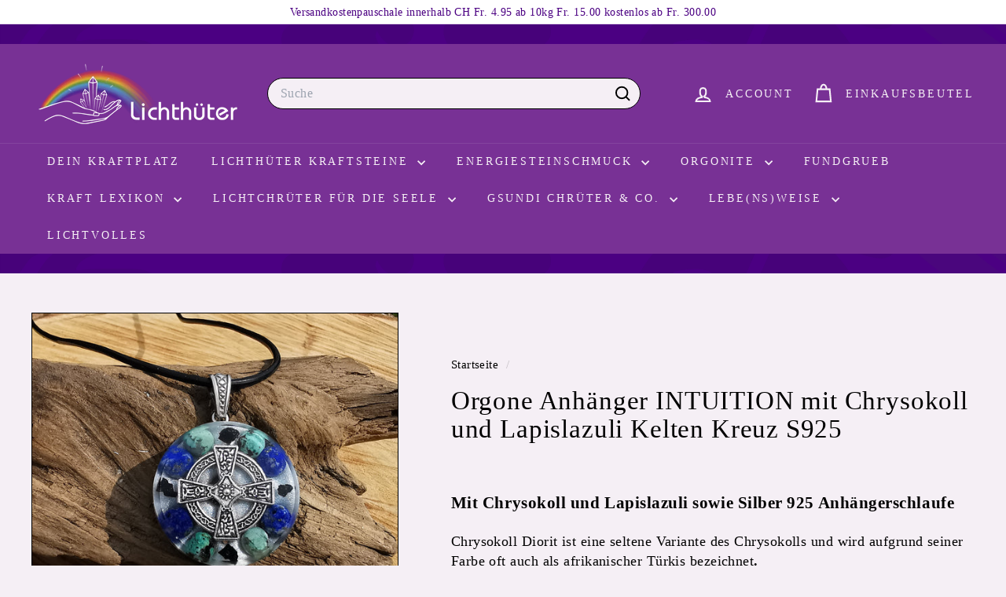

--- FILE ---
content_type: text/html; charset=utf-8
request_url: https://www.lichthueter.ch/products/orgone-anhanger-mut-selbst-schutz-mit-echtem-turkis-und-lapislazuli-s925-kelten-kreuz
body_size: 72753
content:
<!doctype html>
<html class="no-js" lang="de" dir="ltr">
  <head>
    <meta charset="utf-8">
    <meta http-equiv="X-UA-Compatible" content="IE=edge,chrome=1">
    <meta name="viewport" content="width=device-width,initial-scale=1">
    <meta name="theme-color" content="#4b0082">
    <link rel="canonical" href="https://www.lichthueter.ch/products/orgone-anhanger-mut-selbst-schutz-mit-echtem-turkis-und-lapislazuli-s925-kelten-kreuz">
    <link rel="preconnect" href="https://fonts.shopifycdn.com" crossorigin>
    <link rel="dns-prefetch" href="https://ajax.googleapis.com">
    <link rel="dns-prefetch" href="https://maps.googleapis.com">
    <link rel="dns-prefetch" href="https://maps.gstatic.com"><link rel="shortcut icon" href="//www.lichthueter.ch/cdn/shop/files/Blume-des-Lebens-01_34e0fa99-4e4c-4c8e-81fc-aec33ffe4a28_32x32.png?v=1709382351" type="image/png">
<title>Orgone Anhänger INTUITION mit Chrysokoll und Lapislazuli Kelten Kreuz  &ndash; Lichthueter</title>
<meta name="description" content="Mit Chrysokoll und Lapislazuli sowie Silber 925 Anhängerschlaufe Chrysokoll Diorit ist eine seltene Variante des Chrysokolls und wird aufgrund seiner Farbe oft auch als afrikanischer Türkis bezeichnet. Chrysokoll unterstützt die Verbindung zur Erde und fördert die spirituelle Kommunikation. Auf einer tieferen Ebene stä">
<meta property="og:site_name" content="Lichthueter">
<meta property="og:url" content="https://www.lichthueter.ch/products/orgone-anhanger-mut-selbst-schutz-mit-echtem-turkis-und-lapislazuli-s925-kelten-kreuz">
<meta property="og:title" content="Orgone Anhänger INTUITION mit Chrysokoll und Lapislazuli Kelten Kreuz S925">
<meta property="og:type" content="product">
<meta property="og:description" content="Mit Chrysokoll und Lapislazuli sowie Silber 925 Anhängerschlaufe Chrysokoll Diorit ist eine seltene Variante des Chrysokolls und wird aufgrund seiner Farbe oft auch als afrikanischer Türkis bezeichnet. Chrysokoll unterstützt die Verbindung zur Erde und fördert die spirituelle Kommunikation. Auf einer tieferen Ebene stä"><meta property="og:image" content="http://www.lichthueter.ch/cdn/shop/products/IMG_20220505_104048_2_20ee5167-969e-4154-ac27-3a2d32010138.jpg?v=1651770310">
  <meta property="og:image:secure_url" content="https://www.lichthueter.ch/cdn/shop/products/IMG_20220505_104048_2_20ee5167-969e-4154-ac27-3a2d32010138.jpg?v=1651770310">
  <meta property="og:image:width" content="2810">
  <meta property="og:image:height" content="2810"><meta name="twitter:site" content="@">
<meta name="twitter:card" content="summary_large_image">
<meta name="twitter:title" content="Orgone Anhänger INTUITION mit Chrysokoll und Lapislazuli Kelten Kreuz S925">
<meta name="twitter:description" content="Mit Chrysokoll und Lapislazuli sowie Silber 925 Anhängerschlaufe Chrysokoll Diorit ist eine seltene Variante des Chrysokolls und wird aufgrund seiner Farbe oft auch als afrikanischer Türkis bezeichnet. Chrysokoll unterstützt die Verbindung zur Erde und fördert die spirituelle Kommunikation. Auf einer tieferen Ebene stä">

<style data-shopify>
  

  
  
  
</style><link href="//www.lichthueter.ch/cdn/shop/t/21/assets/components.css?v=43712827778144619181738187126" rel="stylesheet" type="text/css" media="all" />

<style data-shopify>:root {
    --color-body: #f5eff5;
    --color-body-alpha-005: rgba(245, 239, 245, 0.05);
    --color-body-dim: #ebdfeb;

    --color-border: #000000;

    --color-button-primary: #4b0082;
    --color-button-primary-light: #6800b5;
    --color-button-primary-dim: #3c0069;
    --color-button-primary-text: #ffffff;

    --color-cart-dot: #d75d43;
    --color-cart-dot-text: #fff;

    --color-footer: #783195;
    --color-footer-border: #4b0082;
    --color-footer-text: #fff;

    --color-link: #000;

    --color-modal-bg: rgba(245, 239, 245, 0.6);

    --color-nav: #783195;
    --color-nav-search: #f5eff5;
    --color-nav-text: #f5eff5;

    --color-price: #1c1d1d;

    --color-sale-tag: #ba4444;
    --color-sale-tag-text: #ffffff;

    --color-scheme-1-text: #f5eff5;
    --color-scheme-1-bg: #4b0082;
    --color-scheme-2-text: #000000;
    --color-scheme-2-bg: #f5eff5;
    --color-scheme-3-text: #f5eff5;
    --color-scheme-3-bg: #783195;

    --color-text-body: #000;
    --color-text-body-alpha-005: rgba(0, 0, 0, 0.05);
    --color-text-body-alpha-008: rgba(0, 0, 0, 0.08);
    --color-text-savings: #ba4444;

    --color-toolbar: #fff;
    --color-toolbar-text: #4b0082;

    --url-ico-select: url(//www.lichthueter.ch/cdn/shop/t/21/assets/ico-select.svg);
    --url-swirl-svg: url(//www.lichthueter.ch/cdn/shop/t/21/assets/swirl.svg);

    --header-padding-bottom: 0;

    --page-top-padding: 35px;
    --page-narrow: 780px;
    --page-width-padding: 40px;
    --grid-gutter: 22px;
    --index-section-padding: 60px;
    --section-header-bottom: 40px;
    --collapsible-icon-width: 12px;

    --size-chart-margin: 30px 0;
    --size-chart-icon-margin: 5px;

    --newsletter-reminder-padding: 20px 30px 20px 25px;

    --text-frame-margin: 10px;

    /*Shop Pay Installments*/
    --color-body-text: #000;
    --color-body: #f5eff5;
    --color-bg: #f5eff5;

    --type-header-primary: "New York";
    --type-header-fallback: Iowan Old Style, Apple Garamond, Baskerville, Times New Roman, Droid Serif, Times, Source Serif Pro, serif, Apple Color Emoji, Segoe UI Emoji, Segoe UI Symbol;
    --type-header-size: 39px;
    --type-header-weight: 400;
    --type-header-line-height: 1.1;
    --type-header-spacing: 0.025em;

    
      --type-header-transform: none;
    

    --type-base-primary:"New York";
    --type-base-fallback:Iowan Old Style, Apple Garamond, Baskerville, Times New Roman, Droid Serif, Times, Source Serif Pro, serif, Apple Color Emoji, Segoe UI Emoji, Segoe UI Symbol;
    --type-base-size: 18px;
    --type-base-weight: 400;
    --type-base-spacing: 0.025em;
    --type-base-line-height: 1.4;

    --color-small-image-bg: #f5eff5;
    --color-small-image-bg-dark: #efe6ef;
    --color-large-image-bg: #f5eff5;
    --color-large-image-bg-light: #ffffff;

    --icon-stroke-width: 5px;
    --icon-stroke-line-join: miter;

    
      --button-radius: 50px;
      --button-padding: 11px 25px;
    

    
      --roundness: 20px;
    

    
      --grid-thickness: 0;
    

    --product-tile-margin: 4%;
    --collection-tile-margin: 0%;

    --swatch-size: 30px;

    
      --swatch-border-radius: 50%;
    
  }

  @media screen and (max-width: 768px) {
    :root {
      --page-top-padding: 15px;
      --page-narrow: 330px;
      --page-width-padding: 17px;
      --grid-gutter: 16px;
      --index-section-padding: 40px;
      --section-header-bottom: 25px;
      --collapsible-icon-width: 10px;
      --text-frame-margin: 7px;
      --type-base-size: 16px;

      
        --roundness: 15px;
        --button-padding: 9px 25px;
      
    }
  }</style><link href="//www.lichthueter.ch/cdn/shop/t/21/assets/overrides.css?v=22777653670148856341738187127" rel="stylesheet" type="text/css" media="all" />
<style data-shopify>:root {
        --product-grid-padding: 12px;
      }</style><script async crossorigin fetchpriority="high" src="/cdn/shopifycloud/importmap-polyfill/es-modules-shim.2.4.0.js"></script>
<script>
      document.documentElement.className = document.documentElement.className.replace('no-js', 'js');

      window.theme = window.theme || {};

      theme.settings = {
        themeName: 'Expanse',
        themeVersion: '6.1.0', // x-release-please-version
      };
    </script><script type="importmap">
{
  "imports": {
    "@archetype-themes/custom-elements/base-media": "//www.lichthueter.ch/cdn/shop/t/21/assets/base-media.js?v=180215418933095669231738187126",
    "@archetype-themes/custom-elements/disclosure": "//www.lichthueter.ch/cdn/shop/t/21/assets/disclosure.js?v=182459945533096787091738187127",
    "@archetype-themes/custom-elements/header-search": "//www.lichthueter.ch/cdn/shop/t/21/assets/header-search.js?v=14790263600647437351738187127",
    "@archetype-themes/custom-elements/product-recommendations": "//www.lichthueter.ch/cdn/shop/t/21/assets/product-recommendations.js?v=76410797257285949611738187128",
    "@archetype-themes/custom-elements/swatches": "//www.lichthueter.ch/cdn/shop/t/21/assets/swatches.js?v=115748111205220542111738187128",
    "@archetype-themes/custom-elements/theme-element": "//www.lichthueter.ch/cdn/shop/t/21/assets/theme-element.js?v=23783870107938227301738187128",
    "@archetype-themes/modules/cart-form": "//www.lichthueter.ch/cdn/shop/t/21/assets/cart-form.js?v=112467115607385685851738187126",
    "@archetype-themes/modules/clone-footer": "//www.lichthueter.ch/cdn/shop/t/21/assets/clone-footer.js?v=65189253863211222311738187126",
    "@archetype-themes/modules/collection-sidebar": "//www.lichthueter.ch/cdn/shop/t/21/assets/collection-sidebar.js?v=1325888889692973131738187126",
    "@archetype-themes/modules/drawers": "//www.lichthueter.ch/cdn/shop/t/21/assets/drawers.js?v=133655453772475736011738187127",
    "@archetype-themes/modules/modal": "//www.lichthueter.ch/cdn/shop/t/21/assets/modal.js?v=158707362359803246971738187127",
    "@archetype-themes/modules/nav-dropdown": "//www.lichthueter.ch/cdn/shop/t/21/assets/nav-dropdown.js?v=161891049847192907061738187127",
    "@archetype-themes/modules/photoswipe": "//www.lichthueter.ch/cdn/shop/t/21/assets/photoswipe.js?v=26893319410327140681738187127",
    "@archetype-themes/modules/slideshow": "//www.lichthueter.ch/cdn/shop/t/21/assets/slideshow.js?v=126977017077271715931738187128",
    "@archetype-themes/utils/a11y": "//www.lichthueter.ch/cdn/shop/t/21/assets/a11y.js?v=42141139595583154601738187126",
    "@archetype-themes/utils/ajax-renderer": "//www.lichthueter.ch/cdn/shop/t/21/assets/ajax-renderer.js?v=17957378971572593961738187126",
    "@archetype-themes/utils/currency": "//www.lichthueter.ch/cdn/shop/t/21/assets/currency.js?v=93335643952206747231738187127",
    "@archetype-themes/utils/events": "//www.lichthueter.ch/cdn/shop/t/21/assets/events.js?v=41484686344495800011738187127",
    "@archetype-themes/utils/product-loader": "//www.lichthueter.ch/cdn/shop/t/21/assets/product-loader.js?v=71947287259713254281738187128",
    "@archetype-themes/utils/resource-loader": "//www.lichthueter.ch/cdn/shop/t/21/assets/resource-loader.js?v=81301169148003274841738187128",
    "@archetype-themes/utils/storage": "//www.lichthueter.ch/cdn/shop/t/21/assets/storage.js?v=165714144265540632071738187128",
    "@archetype-themes/utils/theme-editor-event-handler-mixin": "//www.lichthueter.ch/cdn/shop/t/21/assets/theme-editor-event-handler-mixin.js?v=114462069356338668731738187128",
    "@archetype-themes/utils/utils": "//www.lichthueter.ch/cdn/shop/t/21/assets/utils.js?v=117964846174238173191738187129",
    "@archetype-themes/vendors/flickity": "//www.lichthueter.ch/cdn/shop/t/21/assets/flickity.js?v=180040601754775719741738187127",
    "@archetype-themes/vendors/flickity-fade": "//www.lichthueter.ch/cdn/shop/t/21/assets/flickity-fade.js?v=7618156608010510071738187127",
    "@archetype-themes/vendors/in-view": "//www.lichthueter.ch/cdn/shop/t/21/assets/in-view.js?v=158303221847540477331738187127",
    "@archetype-themes/vendors/photoswipe-ui-default.min": "//www.lichthueter.ch/cdn/shop/t/21/assets/photoswipe-ui-default.min.js?v=153569421128418950921738187127",
    "@archetype-themes/vendors/photoswipe.min": "//www.lichthueter.ch/cdn/shop/t/21/assets/photoswipe.min.js?v=159595140210348923361738187127",
    "components/add-to-cart": "//www.lichthueter.ch/cdn/shop/t/21/assets/add-to-cart.js?v=157761415605003885381738187126",
    "components/announcement-bar": "//www.lichthueter.ch/cdn/shop/t/21/assets/announcement-bar.js?v=121029201872210647121738187126",
    "components/block-buy-buttons": "//www.lichthueter.ch/cdn/shop/t/21/assets/block-buy-buttons.js?v=56380689241029412871738187126",
    "components/block-price": "//www.lichthueter.ch/cdn/shop/t/21/assets/block-price.js?v=174793000406617112591738187126",
    "components/block-variant-picker": "//www.lichthueter.ch/cdn/shop/t/21/assets/block-variant-picker.js?v=100675464509634971691738187126",
    "components/cart-note": "//www.lichthueter.ch/cdn/shop/t/21/assets/cart-note.js?v=56198602689862001351738187126",
    "components/close-cart": "//www.lichthueter.ch/cdn/shop/t/21/assets/close-cart.js?v=122851508247342011791738187126",
    "components/collapsible": "//www.lichthueter.ch/cdn/shop/t/21/assets/collapsible.js?v=177773173634684916621738187126",
    "components/collection-mobile-filters": "//www.lichthueter.ch/cdn/shop/t/21/assets/collection-mobile-filters.js?v=141085733159431533581738187126",
    "components/gift-card-recipient-form": "//www.lichthueter.ch/cdn/shop/t/21/assets/gift-card-recipient-form.js?v=25114532869471163621738187127",
    "components/header-cart-drawer": "//www.lichthueter.ch/cdn/shop/t/21/assets/header-cart-drawer.js?v=10438076937880405391738187127",
    "components/header-drawer": "//www.lichthueter.ch/cdn/shop/t/21/assets/header-drawer.js?v=12194218155632391321738187127",
    "components/header-mobile-nav": "//www.lichthueter.ch/cdn/shop/t/21/assets/header-mobile-nav.js?v=77324086688366174111738187127",
    "components/header-nav": "//www.lichthueter.ch/cdn/shop/t/21/assets/header-nav.js?v=134448756228213604281738187127",
    "components/item-grid": "//www.lichthueter.ch/cdn/shop/t/21/assets/item-grid.js?v=109905781791598941741738187127",
    "components/map": "//www.lichthueter.ch/cdn/shop/t/21/assets/map.js?v=113321260895345124881738187127",
    "components/model-media": "//www.lichthueter.ch/cdn/shop/t/21/assets/model-media.js?v=72293555598817173731738187127",
    "components/newsletter-reminder": "//www.lichthueter.ch/cdn/shop/t/21/assets/newsletter-reminder.js?v=35744343425145152751738187127",
    "components/parallax-image": "//www.lichthueter.ch/cdn/shop/t/21/assets/parallax-image.js?v=59188309605188605141738187127",
    "components/predictive-search": "//www.lichthueter.ch/cdn/shop/t/21/assets/predictive-search.js?v=165210660372665716981738187127",
    "components/price-range": "//www.lichthueter.ch/cdn/shop/t/21/assets/price-range.js?v=87243038936141742371738187127",
    "components/product-images": "//www.lichthueter.ch/cdn/shop/t/21/assets/product-images.js?v=101208797313625026491738187127",
    "components/product-inventory": "//www.lichthueter.ch/cdn/shop/t/21/assets/product-inventory.js?v=69607211263097186841738187128",
    "components/quantity-selector": "//www.lichthueter.ch/cdn/shop/t/21/assets/quantity-selector.js?v=29811676615099985201738187128",
    "components/quick-add": "//www.lichthueter.ch/cdn/shop/t/21/assets/quick-add.js?v=112070224713420499361738187128",
    "components/quick-shop": "//www.lichthueter.ch/cdn/shop/t/21/assets/quick-shop.js?v=169214600794817870211738187128",
    "components/rte": "//www.lichthueter.ch/cdn/shop/t/21/assets/rte.js?v=175428553801475883871738187128",
    "components/section-advanced-accordion": "//www.lichthueter.ch/cdn/shop/t/21/assets/section-advanced-accordion.js?v=172994900201510659141738187128",
    "components/section-age-verification-popup": "//www.lichthueter.ch/cdn/shop/t/21/assets/section-age-verification-popup.js?v=133696332194319723851738187128",
    "components/section-background-image-text": "//www.lichthueter.ch/cdn/shop/t/21/assets/section-background-image-text.js?v=21722524035606903071738187128",
    "components/section-collection-header": "//www.lichthueter.ch/cdn/shop/t/21/assets/section-collection-header.js?v=38468508189529151931738187128",
    "components/section-countdown": "//www.lichthueter.ch/cdn/shop/t/21/assets/section-countdown.js?v=75237863181774550081738187128",
    "components/section-footer": "//www.lichthueter.ch/cdn/shop/t/21/assets/section-footer.js?v=148713697742347807881738187128",
    "components/section-header": "//www.lichthueter.ch/cdn/shop/t/21/assets/section-header.js?v=146891184291599232001738187128",
    "components/section-hotspots": "//www.lichthueter.ch/cdn/shop/t/21/assets/section-hotspots.js?v=123038301200020945031738187128",
    "components/section-image-compare": "//www.lichthueter.ch/cdn/shop/t/21/assets/section-image-compare.js?v=84708806597935999591738187128",
    "components/section-main-addresses": "//www.lichthueter.ch/cdn/shop/t/21/assets/section-main-addresses.js?v=38269558316828166111738187128",
    "components/section-main-cart": "//www.lichthueter.ch/cdn/shop/t/21/assets/section-main-cart.js?v=104282612614769570861738187128",
    "components/section-main-login": "//www.lichthueter.ch/cdn/shop/t/21/assets/section-main-login.js?v=141583384861984065451738187128",
    "components/section-more-products-vendor": "//www.lichthueter.ch/cdn/shop/t/21/assets/section-more-products-vendor.js?v=139037179476081649891738187128",
    "components/section-newsletter-popup": "//www.lichthueter.ch/cdn/shop/t/21/assets/section-newsletter-popup.js?v=14748164573072822331738187128",
    "components/section-password-header": "//www.lichthueter.ch/cdn/shop/t/21/assets/section-password-header.js?v=180461259096248157561738187128",
    "components/section-recently-viewed": "//www.lichthueter.ch/cdn/shop/t/21/assets/section-recently-viewed.js?v=55908193119123770971738187128",
    "components/section-testimonials": "//www.lichthueter.ch/cdn/shop/t/21/assets/section-testimonials.js?v=1105492954700041671738187128",
    "components/store-availability": "//www.lichthueter.ch/cdn/shop/t/21/assets/store-availability.js?v=3599424513449990531738187128",
    "components/theme-editor": "//www.lichthueter.ch/cdn/shop/t/21/assets/theme-editor.js?v=7962243367912863361738187128",
    "components/toggle-cart": "//www.lichthueter.ch/cdn/shop/t/21/assets/toggle-cart.js?v=38431333347854231931738187129",
    "components/toggle-menu": "//www.lichthueter.ch/cdn/shop/t/21/assets/toggle-menu.js?v=184417730195572818991738187129",
    "components/toggle-search": "//www.lichthueter.ch/cdn/shop/t/21/assets/toggle-search.js?v=152152935064256525541738187129",
    "components/tool-tip": "//www.lichthueter.ch/cdn/shop/t/21/assets/tool-tip.js?v=111952048857288946281738187129",
    "components/tool-tip-trigger": "//www.lichthueter.ch/cdn/shop/t/21/assets/tool-tip-trigger.js?v=51579085798980736711738187129",
    "components/variant-sku": "//www.lichthueter.ch/cdn/shop/t/21/assets/variant-sku.js?v=181636493864733257641738187129",
    "components/video-media": "//www.lichthueter.ch/cdn/shop/t/21/assets/video-media.js?v=117747228584985477391738187129",
    "nouislider": "//www.lichthueter.ch/cdn/shop/t/21/assets/nouislider.js?v=100438778919154896961738187127"
  }
}
</script>
<script>
  if (!(HTMLScriptElement.supports && HTMLScriptElement.supports('importmap'))) {
    const el = document.createElement('script')
    el.async = true
    el.src = "//www.lichthueter.ch/cdn/shop/t/21/assets/es-module-shims.min.js?v=3197203922110785981738187127"
    document.head.appendChild(el)
  }
</script>

<script type="module" src="//www.lichthueter.ch/cdn/shop/t/21/assets/is-land.min.js?v=92343381495565747271738187127"></script>



<script type="module">
  try {
    const importMap = document.querySelector('script[type="importmap"]')
    const importMapJson = JSON.parse(importMap.textContent)
    const importMapModules = Object.values(importMapJson.imports)
    for (let i = 0; i < importMapModules.length; i++) {
      const link = document.createElement('link')
      link.rel = 'modulepreload'
      link.href = importMapModules[i]
      document.head.appendChild(link)
    }
  } catch (e) {
    console.error(e)
  }
</script>

<script>window.performance && window.performance.mark && window.performance.mark('shopify.content_for_header.start');</script><meta id="shopify-digital-wallet" name="shopify-digital-wallet" content="/53699379380/digital_wallets/dialog">
<meta name="shopify-checkout-api-token" content="0afcf812109f7e01cac864dda6332d4d">
<meta id="in-context-paypal-metadata" data-shop-id="53699379380" data-venmo-supported="false" data-environment="production" data-locale="de_DE" data-paypal-v4="true" data-currency="CHF">
<link rel="alternate" type="application/json+oembed" href="https://www.lichthueter.ch/products/orgone-anhanger-mut-selbst-schutz-mit-echtem-turkis-und-lapislazuli-s925-kelten-kreuz.oembed">
<script async="async" src="/checkouts/internal/preloads.js?locale=de-CH"></script>
<link rel="preconnect" href="https://shop.app" crossorigin="anonymous">
<script async="async" src="https://shop.app/checkouts/internal/preloads.js?locale=de-CH&shop_id=53699379380" crossorigin="anonymous"></script>
<script id="shopify-features" type="application/json">{"accessToken":"0afcf812109f7e01cac864dda6332d4d","betas":["rich-media-storefront-analytics"],"domain":"www.lichthueter.ch","predictiveSearch":true,"shopId":53699379380,"locale":"de"}</script>
<script>var Shopify = Shopify || {};
Shopify.shop = "healingorgone-lichthueter.myshopify.com";
Shopify.locale = "de";
Shopify.currency = {"active":"CHF","rate":"1.0"};
Shopify.country = "CH";
Shopify.theme = {"name":"Aktualisierte Kopie von Aktualisierte Kopie von...","id":177834099070,"schema_name":"Expanse","schema_version":"6.1.0","theme_store_id":902,"role":"main"};
Shopify.theme.handle = "null";
Shopify.theme.style = {"id":null,"handle":null};
Shopify.cdnHost = "www.lichthueter.ch/cdn";
Shopify.routes = Shopify.routes || {};
Shopify.routes.root = "/";</script>
<script type="module">!function(o){(o.Shopify=o.Shopify||{}).modules=!0}(window);</script>
<script>!function(o){function n(){var o=[];function n(){o.push(Array.prototype.slice.apply(arguments))}return n.q=o,n}var t=o.Shopify=o.Shopify||{};t.loadFeatures=n(),t.autoloadFeatures=n()}(window);</script>
<script>
  window.ShopifyPay = window.ShopifyPay || {};
  window.ShopifyPay.apiHost = "shop.app\/pay";
  window.ShopifyPay.redirectState = null;
</script>
<script id="shop-js-analytics" type="application/json">{"pageType":"product"}</script>
<script defer="defer" async type="module" src="//www.lichthueter.ch/cdn/shopifycloud/shop-js/modules/v2/client.init-shop-cart-sync_kxAhZfSm.de.esm.js"></script>
<script defer="defer" async type="module" src="//www.lichthueter.ch/cdn/shopifycloud/shop-js/modules/v2/chunk.common_5BMd6ono.esm.js"></script>
<script type="module">
  await import("//www.lichthueter.ch/cdn/shopifycloud/shop-js/modules/v2/client.init-shop-cart-sync_kxAhZfSm.de.esm.js");
await import("//www.lichthueter.ch/cdn/shopifycloud/shop-js/modules/v2/chunk.common_5BMd6ono.esm.js");

  window.Shopify.SignInWithShop?.initShopCartSync?.({"fedCMEnabled":true,"windoidEnabled":true});

</script>
<script>
  window.Shopify = window.Shopify || {};
  if (!window.Shopify.featureAssets) window.Shopify.featureAssets = {};
  window.Shopify.featureAssets['shop-js'] = {"shop-cart-sync":["modules/v2/client.shop-cart-sync_81xuAXRO.de.esm.js","modules/v2/chunk.common_5BMd6ono.esm.js"],"init-fed-cm":["modules/v2/client.init-fed-cm_B2l2C8gd.de.esm.js","modules/v2/chunk.common_5BMd6ono.esm.js"],"shop-button":["modules/v2/client.shop-button_DteRmTIv.de.esm.js","modules/v2/chunk.common_5BMd6ono.esm.js"],"init-windoid":["modules/v2/client.init-windoid_BrVTPDHy.de.esm.js","modules/v2/chunk.common_5BMd6ono.esm.js"],"shop-cash-offers":["modules/v2/client.shop-cash-offers_uZhaqfcC.de.esm.js","modules/v2/chunk.common_5BMd6ono.esm.js","modules/v2/chunk.modal_DhTZgVSk.esm.js"],"shop-toast-manager":["modules/v2/client.shop-toast-manager_lTRStNPf.de.esm.js","modules/v2/chunk.common_5BMd6ono.esm.js"],"init-shop-email-lookup-coordinator":["modules/v2/client.init-shop-email-lookup-coordinator_BhyMm2Vh.de.esm.js","modules/v2/chunk.common_5BMd6ono.esm.js"],"pay-button":["modules/v2/client.pay-button_uIj7-e2V.de.esm.js","modules/v2/chunk.common_5BMd6ono.esm.js"],"avatar":["modules/v2/client.avatar_BTnouDA3.de.esm.js"],"init-shop-cart-sync":["modules/v2/client.init-shop-cart-sync_kxAhZfSm.de.esm.js","modules/v2/chunk.common_5BMd6ono.esm.js"],"shop-login-button":["modules/v2/client.shop-login-button_hqVUT9QF.de.esm.js","modules/v2/chunk.common_5BMd6ono.esm.js","modules/v2/chunk.modal_DhTZgVSk.esm.js"],"init-customer-accounts-sign-up":["modules/v2/client.init-customer-accounts-sign-up_0Oyvgx7Z.de.esm.js","modules/v2/client.shop-login-button_hqVUT9QF.de.esm.js","modules/v2/chunk.common_5BMd6ono.esm.js","modules/v2/chunk.modal_DhTZgVSk.esm.js"],"init-shop-for-new-customer-accounts":["modules/v2/client.init-shop-for-new-customer-accounts_DojLPa1w.de.esm.js","modules/v2/client.shop-login-button_hqVUT9QF.de.esm.js","modules/v2/chunk.common_5BMd6ono.esm.js","modules/v2/chunk.modal_DhTZgVSk.esm.js"],"init-customer-accounts":["modules/v2/client.init-customer-accounts_DWlFj6gc.de.esm.js","modules/v2/client.shop-login-button_hqVUT9QF.de.esm.js","modules/v2/chunk.common_5BMd6ono.esm.js","modules/v2/chunk.modal_DhTZgVSk.esm.js"],"shop-follow-button":["modules/v2/client.shop-follow-button_BEIcZOGj.de.esm.js","modules/v2/chunk.common_5BMd6ono.esm.js","modules/v2/chunk.modal_DhTZgVSk.esm.js"],"lead-capture":["modules/v2/client.lead-capture_BSpzCmmh.de.esm.js","modules/v2/chunk.common_5BMd6ono.esm.js","modules/v2/chunk.modal_DhTZgVSk.esm.js"],"checkout-modal":["modules/v2/client.checkout-modal_8HiTfxyj.de.esm.js","modules/v2/chunk.common_5BMd6ono.esm.js","modules/v2/chunk.modal_DhTZgVSk.esm.js"],"shop-login":["modules/v2/client.shop-login_Fe0VhLV0.de.esm.js","modules/v2/chunk.common_5BMd6ono.esm.js","modules/v2/chunk.modal_DhTZgVSk.esm.js"],"payment-terms":["modules/v2/client.payment-terms_C8PkVPzh.de.esm.js","modules/v2/chunk.common_5BMd6ono.esm.js","modules/v2/chunk.modal_DhTZgVSk.esm.js"]};
</script>
<script>(function() {
  var isLoaded = false;
  function asyncLoad() {
    if (isLoaded) return;
    isLoaded = true;
    var urls = ["https:\/\/cdn.logbase.io\/lb-upsell-wrapper.js?shop=healingorgone-lichthueter.myshopify.com"];
    for (var i = 0; i < urls.length; i++) {
      var s = document.createElement('script');
      s.type = 'text/javascript';
      s.async = true;
      s.src = urls[i];
      var x = document.getElementsByTagName('script')[0];
      x.parentNode.insertBefore(s, x);
    }
  };
  if(window.attachEvent) {
    window.attachEvent('onload', asyncLoad);
  } else {
    window.addEventListener('load', asyncLoad, false);
  }
})();</script>
<script id="__st">var __st={"a":53699379380,"offset":3600,"reqid":"62b9b83a-b25c-4ae6-b800-ea5e7f97c439-1768984199","pageurl":"www.lichthueter.ch\/products\/orgone-anhanger-mut-selbst-schutz-mit-echtem-turkis-und-lapislazuli-s925-kelten-kreuz","u":"195268dbe310","p":"product","rtyp":"product","rid":7898353139952};</script>
<script>window.ShopifyPaypalV4VisibilityTracking = true;</script>
<script id="captcha-bootstrap">!function(){'use strict';const t='contact',e='account',n='new_comment',o=[[t,t],['blogs',n],['comments',n],[t,'customer']],c=[[e,'customer_login'],[e,'guest_login'],[e,'recover_customer_password'],[e,'create_customer']],r=t=>t.map((([t,e])=>`form[action*='/${t}']:not([data-nocaptcha='true']) input[name='form_type'][value='${e}']`)).join(','),a=t=>()=>t?[...document.querySelectorAll(t)].map((t=>t.form)):[];function s(){const t=[...o],e=r(t);return a(e)}const i='password',u='form_key',d=['recaptcha-v3-token','g-recaptcha-response','h-captcha-response',i],f=()=>{try{return window.sessionStorage}catch{return}},m='__shopify_v',_=t=>t.elements[u];function p(t,e,n=!1){try{const o=window.sessionStorage,c=JSON.parse(o.getItem(e)),{data:r}=function(t){const{data:e,action:n}=t;return t[m]||n?{data:e,action:n}:{data:t,action:n}}(c);for(const[e,n]of Object.entries(r))t.elements[e]&&(t.elements[e].value=n);n&&o.removeItem(e)}catch(o){console.error('form repopulation failed',{error:o})}}const l='form_type',E='cptcha';function T(t){t.dataset[E]=!0}const w=window,h=w.document,L='Shopify',v='ce_forms',y='captcha';let A=!1;((t,e)=>{const n=(g='f06e6c50-85a8-45c8-87d0-21a2b65856fe',I='https://cdn.shopify.com/shopifycloud/storefront-forms-hcaptcha/ce_storefront_forms_captcha_hcaptcha.v1.5.2.iife.js',D={infoText:'Durch hCaptcha geschützt',privacyText:'Datenschutz',termsText:'Allgemeine Geschäftsbedingungen'},(t,e,n)=>{const o=w[L][v],c=o.bindForm;if(c)return c(t,g,e,D).then(n);var r;o.q.push([[t,g,e,D],n]),r=I,A||(h.body.append(Object.assign(h.createElement('script'),{id:'captcha-provider',async:!0,src:r})),A=!0)});var g,I,D;w[L]=w[L]||{},w[L][v]=w[L][v]||{},w[L][v].q=[],w[L][y]=w[L][y]||{},w[L][y].protect=function(t,e){n(t,void 0,e),T(t)},Object.freeze(w[L][y]),function(t,e,n,w,h,L){const[v,y,A,g]=function(t,e,n){const i=e?o:[],u=t?c:[],d=[...i,...u],f=r(d),m=r(i),_=r(d.filter((([t,e])=>n.includes(e))));return[a(f),a(m),a(_),s()]}(w,h,L),I=t=>{const e=t.target;return e instanceof HTMLFormElement?e:e&&e.form},D=t=>v().includes(t);t.addEventListener('submit',(t=>{const e=I(t);if(!e)return;const n=D(e)&&!e.dataset.hcaptchaBound&&!e.dataset.recaptchaBound,o=_(e),c=g().includes(e)&&(!o||!o.value);(n||c)&&t.preventDefault(),c&&!n&&(function(t){try{if(!f())return;!function(t){const e=f();if(!e)return;const n=_(t);if(!n)return;const o=n.value;o&&e.removeItem(o)}(t);const e=Array.from(Array(32),(()=>Math.random().toString(36)[2])).join('');!function(t,e){_(t)||t.append(Object.assign(document.createElement('input'),{type:'hidden',name:u})),t.elements[u].value=e}(t,e),function(t,e){const n=f();if(!n)return;const o=[...t.querySelectorAll(`input[type='${i}']`)].map((({name:t})=>t)),c=[...d,...o],r={};for(const[a,s]of new FormData(t).entries())c.includes(a)||(r[a]=s);n.setItem(e,JSON.stringify({[m]:1,action:t.action,data:r}))}(t,e)}catch(e){console.error('failed to persist form',e)}}(e),e.submit())}));const S=(t,e)=>{t&&!t.dataset[E]&&(n(t,e.some((e=>e===t))),T(t))};for(const o of['focusin','change'])t.addEventListener(o,(t=>{const e=I(t);D(e)&&S(e,y())}));const B=e.get('form_key'),M=e.get(l),P=B&&M;t.addEventListener('DOMContentLoaded',(()=>{const t=y();if(P)for(const e of t)e.elements[l].value===M&&p(e,B);[...new Set([...A(),...v().filter((t=>'true'===t.dataset.shopifyCaptcha))])].forEach((e=>S(e,t)))}))}(h,new URLSearchParams(w.location.search),n,t,e,['guest_login'])})(!0,!0)}();</script>
<script integrity="sha256-4kQ18oKyAcykRKYeNunJcIwy7WH5gtpwJnB7kiuLZ1E=" data-source-attribution="shopify.loadfeatures" defer="defer" src="//www.lichthueter.ch/cdn/shopifycloud/storefront/assets/storefront/load_feature-a0a9edcb.js" crossorigin="anonymous"></script>
<script crossorigin="anonymous" defer="defer" src="//www.lichthueter.ch/cdn/shopifycloud/storefront/assets/shopify_pay/storefront-65b4c6d7.js?v=20250812"></script>
<script data-source-attribution="shopify.dynamic_checkout.dynamic.init">var Shopify=Shopify||{};Shopify.PaymentButton=Shopify.PaymentButton||{isStorefrontPortableWallets:!0,init:function(){window.Shopify.PaymentButton.init=function(){};var t=document.createElement("script");t.src="https://www.lichthueter.ch/cdn/shopifycloud/portable-wallets/latest/portable-wallets.de.js",t.type="module",document.head.appendChild(t)}};
</script>
<script data-source-attribution="shopify.dynamic_checkout.buyer_consent">
  function portableWalletsHideBuyerConsent(e){var t=document.getElementById("shopify-buyer-consent"),n=document.getElementById("shopify-subscription-policy-button");t&&n&&(t.classList.add("hidden"),t.setAttribute("aria-hidden","true"),n.removeEventListener("click",e))}function portableWalletsShowBuyerConsent(e){var t=document.getElementById("shopify-buyer-consent"),n=document.getElementById("shopify-subscription-policy-button");t&&n&&(t.classList.remove("hidden"),t.removeAttribute("aria-hidden"),n.addEventListener("click",e))}window.Shopify?.PaymentButton&&(window.Shopify.PaymentButton.hideBuyerConsent=portableWalletsHideBuyerConsent,window.Shopify.PaymentButton.showBuyerConsent=portableWalletsShowBuyerConsent);
</script>
<script data-source-attribution="shopify.dynamic_checkout.cart.bootstrap">document.addEventListener("DOMContentLoaded",(function(){function t(){return document.querySelector("shopify-accelerated-checkout-cart, shopify-accelerated-checkout")}if(t())Shopify.PaymentButton.init();else{new MutationObserver((function(e,n){t()&&(Shopify.PaymentButton.init(),n.disconnect())})).observe(document.body,{childList:!0,subtree:!0})}}));
</script>
<link id="shopify-accelerated-checkout-styles" rel="stylesheet" media="screen" href="https://www.lichthueter.ch/cdn/shopifycloud/portable-wallets/latest/accelerated-checkout-backwards-compat.css" crossorigin="anonymous">
<style id="shopify-accelerated-checkout-cart">
        #shopify-buyer-consent {
  margin-top: 1em;
  display: inline-block;
  width: 100%;
}

#shopify-buyer-consent.hidden {
  display: none;
}

#shopify-subscription-policy-button {
  background: none;
  border: none;
  padding: 0;
  text-decoration: underline;
  font-size: inherit;
  cursor: pointer;
}

#shopify-subscription-policy-button::before {
  box-shadow: none;
}

      </style>

<script>window.performance && window.performance.mark && window.performance.mark('shopify.content_for_header.end');</script>

    <script src="//www.lichthueter.ch/cdn/shop/t/21/assets/theme.js?v=113616480651186619411738187128" defer="defer"></script>
  <!-- BEGIN app block: shopify://apps/avis-product-options/blocks/avisplus-product-options/e076618e-4c9c-447f-ad6d-4f1577799c29 -->




<script>
    window.OpusNoShadowRoot=true;
    window.apo_js_loaded={options:!1,style_collection:!1,style_product:!1,minicart:!1};
    window.ap_front_settings = {
      root_api:"https://apo-api.avisplus.io/",
      check_on: {add_to_cart: false, check_out: false},
      page_type: "product",
      shop_id: "53699379380",
      money_format: "SFr. {{amount}}",
      money_with_currency_format: "SFr. {{amount}} CHF",
      icon_tooltip: "https://cdn.shopify.com/extensions/019bdf8a-d159-7b0e-859a-8f73b9d23b92/avis-options-v1.7.137.2.2/assets/tooltip.svg",
      currency_code: '',
      url_jquery: "https://cdn.shopify.com/extensions/019bdf8a-d159-7b0e-859a-8f73b9d23b92/avis-options-v1.7.137.2.2/assets/jquery-3.6.0.min.js",
      theme_name: "",
      customer: null ,
      customer_order_count: ``,
      curCountryCode: `CH`,
      url_css_date: "https://cdn.shopify.com/extensions/019bdf8a-d159-7b0e-859a-8f73b9d23b92/avis-options-v1.7.137.2.2/assets/apo-date.min.css",
      url_css_main_v1: "https://cdn.shopify.com/extensions/019bdf8a-d159-7b0e-859a-8f73b9d23b92/avis-options-v1.7.137.2.2/assets/apo-product-options_v1.min.css",
      url_css_main_v2: "https://cdn.shopify.com/extensions/019bdf8a-d159-7b0e-859a-8f73b9d23b92/avis-options-v1.7.137.2.2/assets/apo-product-options_v2.min.css",
      joinAddCharge: "|",
      cart_collections: [],
      inventories: {},
      product_info: {
        product: {"id":7898353139952,"title":"Orgone Anhänger INTUITION mit Chrysokoll und Lapislazuli Kelten Kreuz S925","handle":"orgone-anhanger-mut-selbst-schutz-mit-echtem-turkis-und-lapislazuli-s925-kelten-kreuz","description":"\u003ch4\u003e\u003cstrong\u003eMit Chrysokoll und Lapislazuli sowie Silber 925 Anhängerschlaufe\u003cbr\u003e\u003c\/strong\u003e\u003c\/h4\u003e\n\u003cp\u003eChrysokoll Diorit ist eine seltene Variante des Chrysokolls und wird aufgrund seiner Farbe oft auch als afrikanischer Türkis bezeichnet\u003cstrong\u003e.\u003c\/strong\u003e\u003c\/p\u003e\n\u003cp\u003eChrysokoll unterstützt die Verbindung zur Erde und fördert die spirituelle Kommunikation. Auf einer tieferen Ebene stärkt er die Intuition, fördert inneren Frieden und begünstigt spirituelles Wachstum. Zudem gleicht Chrysokoll das Energiesystem aus und harmonisiert den Energiefluss im Körper. Er aktiviert das Scheitelchakra und richtet den Körper auf das ätherische Netzwerk aus. In der Arbeit mit dem dritten Auge kann Chrysokoll intensive Visionserfahrungen ermöglichen.\u003c\/p\u003e\n\u003cp\u003eLapislazuli, oft als Himmelstein bezeichnet, erinnert an den Himmel, wobei seine goldenen Pyriteinschlüsse die Sterne symbolisieren und die Verbindung zum Licht der Wahrheit darstellen, das überall erkannt werden kann. Er aktiviert und belebt das Hals- sowie das Stirnchakra. Durch seine kristalline Struktur klärt und harmonisiert Lapislazuli alle Chakren, unterstützt Wachstum und fördert kontinuierliche Fortschritte auf dem Weg zur höchsten Vollkommenheit. Als Stein der absoluten Wahrnehmung erweitert er das Bewusstsein und die intellektuellen Fähigkeiten und ermöglicht eine gezielte Verbindung zu den intuitiven und übersinnlichen Aspekten unseres Wesens.\u003c\/p\u003e\n\u003cp\u003eAn den Kreuz Enden befinden sich zusätzlich Schwarze Turmalin Splitter\u003c\/p\u003e\n\u003cp\u003eDu bekommst den bei der jeweiligen Variante abgebildeten Anhänger\u003c\/p\u003e\n\u003cp\u003eJeder dieser Anhänger verfügt zusätzlich zu den sichtbaren Steinen über ein Stück \u003cstrong\u003eEdelschungit, Turmalin, Selenit und Bergkristall sowie eine Kupferspirale oder Kupferspäne.\u003c\/strong\u003e\u003c\/p\u003e\n\u003cp\u003e\u003cstrong\u003eGrössenangaben:\u003c\/strong\u003e\u003c\/p\u003e\n\u003cul\u003e\n\u003cli\u003eDurchmesser Anhänger: ca 3cm \/ Dicke ca 1cm\u003c\/li\u003e\n\u003cli\u003eAnhängerschlaufe: Ösen Durchmesser 2mm \/ Länge 1cm \/ Breite 5mm\u003cbr\u003e\n\u003c\/li\u003e\n\u003c\/ul\u003e\n\u003cp\u003e\u003cbr\u003e\u003c\/p\u003e","published_at":"2022-03-26T20:38:06+01:00","created_at":"2022-03-26T20:35:36+01:00","vendor":"LICHTHÜTER- Fabienne Lüchinger, Balishofstrasse 47, 9430 St. Margrethen lichthueter@gmx.ch","type":"","tags":["Sale"],"price":3500,"price_min":3500,"price_max":3500,"available":true,"price_varies":false,"compare_at_price":null,"compare_at_price_min":0,"compare_at_price_max":0,"compare_at_price_varies":false,"variants":[{"id":42791726186736,"title":"Nummer 1","option1":"Nummer 1","option2":null,"option3":null,"sku":"","requires_shipping":true,"taxable":false,"featured_image":{"id":37060820435184,"product_id":7898353139952,"position":3,"created_at":"2022-03-26T20:37:21+01:00","updated_at":"2022-05-05T19:05:10+02:00","alt":null,"width":3436,"height":3435,"src":"\/\/www.lichthueter.ch\/cdn\/shop\/products\/IMG_20220324_160621_2.jpg?v=1651770310","variant_ids":[42791726186736]},"available":false,"name":"Orgone Anhänger INTUITION mit Chrysokoll und Lapislazuli Kelten Kreuz S925 - Nummer 1","public_title":"Nummer 1","options":["Nummer 1"],"price":3500,"weight":50,"compare_at_price":null,"inventory_management":"shopify","barcode":"","featured_media":{"alt":null,"id":29622240608496,"position":3,"preview_image":{"aspect_ratio":1.0,"height":3435,"width":3436,"src":"\/\/www.lichthueter.ch\/cdn\/shop\/products\/IMG_20220324_160621_2.jpg?v=1651770310"}},"requires_selling_plan":false,"selling_plan_allocations":[]},{"id":42791726219504,"title":"Nummer 2","option1":"Nummer 2","option2":null,"option3":null,"sku":"","requires_shipping":true,"taxable":false,"featured_image":{"id":37543179649264,"product_id":7898353139952,"position":4,"created_at":"2022-05-05T19:04:04+02:00","updated_at":"2022-05-05T19:05:08+02:00","alt":null,"width":2810,"height":2810,"src":"\/\/www.lichthueter.ch\/cdn\/shop\/products\/IMG_20220505_104048_2.jpg?v=1651770308","variant_ids":[42791726219504]},"available":true,"name":"Orgone Anhänger INTUITION mit Chrysokoll und Lapislazuli Kelten Kreuz S925 - Nummer 2","public_title":"Nummer 2","options":["Nummer 2"],"price":3500,"weight":50,"compare_at_price":null,"inventory_management":"shopify","barcode":"","featured_media":{"alt":null,"id":30109110796528,"position":4,"preview_image":{"aspect_ratio":1.0,"height":2810,"width":2810,"src":"\/\/www.lichthueter.ch\/cdn\/shop\/products\/IMG_20220505_104048_2.jpg?v=1651770308"}},"requires_selling_plan":false,"selling_plan_allocations":[]}],"images":["\/\/www.lichthueter.ch\/cdn\/shop\/products\/IMG_20220505_104048_2_20ee5167-969e-4154-ac27-3a2d32010138.jpg?v=1651770310","\/\/www.lichthueter.ch\/cdn\/shop\/products\/IMG_20220324_160639_2.jpg?v=1651770310","\/\/www.lichthueter.ch\/cdn\/shop\/products\/IMG_20220324_160621_2.jpg?v=1651770310","\/\/www.lichthueter.ch\/cdn\/shop\/products\/IMG_20220505_104048_2.jpg?v=1651770308"],"featured_image":"\/\/www.lichthueter.ch\/cdn\/shop\/products\/IMG_20220505_104048_2_20ee5167-969e-4154-ac27-3a2d32010138.jpg?v=1651770310","options":["Stil"],"media":[{"alt":null,"id":30109121675504,"position":1,"preview_image":{"aspect_ratio":1.0,"height":2810,"width":2810,"src":"\/\/www.lichthueter.ch\/cdn\/shop\/products\/IMG_20220505_104048_2_20ee5167-969e-4154-ac27-3a2d32010138.jpg?v=1651770310"},"aspect_ratio":1.0,"height":2810,"media_type":"image","src":"\/\/www.lichthueter.ch\/cdn\/shop\/products\/IMG_20220505_104048_2_20ee5167-969e-4154-ac27-3a2d32010138.jpg?v=1651770310","width":2810},{"alt":null,"id":29622240641264,"position":2,"preview_image":{"aspect_ratio":1.0,"height":3187,"width":3187,"src":"\/\/www.lichthueter.ch\/cdn\/shop\/products\/IMG_20220324_160639_2.jpg?v=1651770310"},"aspect_ratio":1.0,"height":3187,"media_type":"image","src":"\/\/www.lichthueter.ch\/cdn\/shop\/products\/IMG_20220324_160639_2.jpg?v=1651770310","width":3187},{"alt":null,"id":29622240608496,"position":3,"preview_image":{"aspect_ratio":1.0,"height":3435,"width":3436,"src":"\/\/www.lichthueter.ch\/cdn\/shop\/products\/IMG_20220324_160621_2.jpg?v=1651770310"},"aspect_ratio":1.0,"height":3435,"media_type":"image","src":"\/\/www.lichthueter.ch\/cdn\/shop\/products\/IMG_20220324_160621_2.jpg?v=1651770310","width":3436},{"alt":null,"id":30109110796528,"position":4,"preview_image":{"aspect_ratio":1.0,"height":2810,"width":2810,"src":"\/\/www.lichthueter.ch\/cdn\/shop\/products\/IMG_20220505_104048_2.jpg?v=1651770308"},"aspect_ratio":1.0,"height":2810,"media_type":"image","src":"\/\/www.lichthueter.ch\/cdn\/shop\/products\/IMG_20220505_104048_2.jpg?v=1651770308","width":2810}],"requires_selling_plan":false,"selling_plan_groups":[],"content":"\u003ch4\u003e\u003cstrong\u003eMit Chrysokoll und Lapislazuli sowie Silber 925 Anhängerschlaufe\u003cbr\u003e\u003c\/strong\u003e\u003c\/h4\u003e\n\u003cp\u003eChrysokoll Diorit ist eine seltene Variante des Chrysokolls und wird aufgrund seiner Farbe oft auch als afrikanischer Türkis bezeichnet\u003cstrong\u003e.\u003c\/strong\u003e\u003c\/p\u003e\n\u003cp\u003eChrysokoll unterstützt die Verbindung zur Erde und fördert die spirituelle Kommunikation. Auf einer tieferen Ebene stärkt er die Intuition, fördert inneren Frieden und begünstigt spirituelles Wachstum. Zudem gleicht Chrysokoll das Energiesystem aus und harmonisiert den Energiefluss im Körper. Er aktiviert das Scheitelchakra und richtet den Körper auf das ätherische Netzwerk aus. In der Arbeit mit dem dritten Auge kann Chrysokoll intensive Visionserfahrungen ermöglichen.\u003c\/p\u003e\n\u003cp\u003eLapislazuli, oft als Himmelstein bezeichnet, erinnert an den Himmel, wobei seine goldenen Pyriteinschlüsse die Sterne symbolisieren und die Verbindung zum Licht der Wahrheit darstellen, das überall erkannt werden kann. Er aktiviert und belebt das Hals- sowie das Stirnchakra. Durch seine kristalline Struktur klärt und harmonisiert Lapislazuli alle Chakren, unterstützt Wachstum und fördert kontinuierliche Fortschritte auf dem Weg zur höchsten Vollkommenheit. Als Stein der absoluten Wahrnehmung erweitert er das Bewusstsein und die intellektuellen Fähigkeiten und ermöglicht eine gezielte Verbindung zu den intuitiven und übersinnlichen Aspekten unseres Wesens.\u003c\/p\u003e\n\u003cp\u003eAn den Kreuz Enden befinden sich zusätzlich Schwarze Turmalin Splitter\u003c\/p\u003e\n\u003cp\u003eDu bekommst den bei der jeweiligen Variante abgebildeten Anhänger\u003c\/p\u003e\n\u003cp\u003eJeder dieser Anhänger verfügt zusätzlich zu den sichtbaren Steinen über ein Stück \u003cstrong\u003eEdelschungit, Turmalin, Selenit und Bergkristall sowie eine Kupferspirale oder Kupferspäne.\u003c\/strong\u003e\u003c\/p\u003e\n\u003cp\u003e\u003cstrong\u003eGrössenangaben:\u003c\/strong\u003e\u003c\/p\u003e\n\u003cul\u003e\n\u003cli\u003eDurchmesser Anhänger: ca 3cm \/ Dicke ca 1cm\u003c\/li\u003e\n\u003cli\u003eAnhängerschlaufe: Ösen Durchmesser 2mm \/ Länge 1cm \/ Breite 5mm\u003cbr\u003e\n\u003c\/li\u003e\n\u003c\/ul\u003e\n\u003cp\u003e\u003cbr\u003e\u003c\/p\u003e"},
        product_id: `7898353139952`,
        collections: []
      },
    };
  window.avisConfigs = window.ap_front_settings;window.ap_front_settings.product_info.collections.push({id: '726704914814', title: "Orgonite im Sale"});window.ap_front_settings.product_info.collections.push({id: '421904580848', title: "Products"});window.ap_front_settings.product_info.collections.push({id: '439187308784', title: "RAUSVERKAUF - Reststücke - Unperfektes"});window.ap_front_settings.config = {};
    window.ap_front_settings.config.app_v = 'v2';
    window.apoThemeConfigs = null;
    window.ap_front_settings.config["optionset"]=[];
    window.apoOptionLocales = {options:null, config: null, version: "2025-01", avisOptions:{}, avisSettings:{}, locale:"de"};
    window.apoOptionLocales.convertLocales = function (locale) {
        var localeUpper = locale.toUpperCase();
        return ["PT-BR","PT-PT", "ZH-CN","ZH-TW"].includes(localeUpper) ? localeUpper.replace("-", "_") : localeUpper.match(/^[a-zA-Z]{2}-[a-zA-Z]{2}$/) ? localeUpper.substring(0, 2) : localeUpper;
    };var styleOptions = [];
    var avisListLocales = {};
    var listKeyMeta = [];
    var AvisOptionsData = AvisOptionsData || {};
        window.ap_front_settings.config['config_app'] =  {"enabled":"true","show_cart_discount":"false","shop_id":"53699379380","text_price_add":"Auswahl kostet {price_add} zusätzlich","text_customization_cost_for":"Customization Cost for","text_alert_text_input":"Please add your personalized text before adding this item to cart","text_alert_number_input":"Please enter a number before adding this item to cart","text_alert_checkbox_radio_swatches_input":"Bitte wähle eine Option bevor Du diesen Artikel in den Einkaufsbeutel legst","text_alert_text_select":"","text_file_upload_button":"Choose File","text_alert_file_upload":"Please add your personalized File before adding this item to cart","customize_alert_required_min_selections":"Please select at least {min_selections} options before adding this item to cart","customize_alert_required_min_quantity":"Please select at least {min_quantity} item(s) before adding this item to cart","text_customization_notification_min_quantity":"Selected {selected_quantity} item(s). Please select at least {min_total_quantity} item(s)","text_customization_notification_max_quantity":"Selected {selected_quantity} out of {max_total_quantity} item(s)","text_edit_options_cart":"Edit options","text_cancel_edit_options_cart":"Cancel","text_save_changes_edit_options_cart":"Save changes","show_watermark_on_product_page":"","use_css_version":"","customize_options":{"general":{"option_title_color":{"color":"theme","with_theme_default":true,"default_value":"#000"},"tooltip_help_text_color":{"color":"default","with_theme_default":false,"default_value":"#000"},"below_help_text_color":{"color":"theme","with_theme_default":true,"default_value":"#000"},"variant_title_color":{"color":"theme","with_theme_default":true,"default_value":"#000"},"option_box_bg_color":{"color":"#F5EFF5","with_theme_default":true,"default_value":"#fff"},"option_box_border_color":{"color":"#ffffff","with_theme_default":true,"default_value":"#fff"},"option_title_bold":true,"option_title_italic":false,"option_title_underline":false,"option_variant_bold":true,"option_variant_italic":true,"option_variant_underline":false,"option_title_font_size":"18","tooltip_help_text_font_size":"18","below_help_text_font_size":"18","variant_title_font_size":"18","border_shape":"square","option_box_padding":0,"option_box_radius":4,"column_width":100,"column_width_variant":22},"input_field":{"border_color":{"color":"#FFFFF","with_theme_default":false,"default_value":"#e5e5e5"},"bg_color":{"color":"#F5EFF5","with_theme_default":true,"default_value":"#fff"},"input_text_color":{"color":"default","with_theme_default":false,"default_value":"#000"},"border_shape":"rounded","border_radius":4,"column_width":"default"},"radio_btn":{"default_btn_color":{"color":"default","with_theme_default":false,"default_value":"#ad0000"},"pill_text_selected_color":{"color":"default","with_theme_default":false,"default_value":"#fff"},"pill_text_unselected_color":{"color":"theme","with_theme_default":true,"default_value":"#000"},"pill_border_selected_color":{"color":"default","with_theme_default":false,"default_value":"#000"},"pill_border_unselected_color":{"color":"default","with_theme_default":false,"default_value":"#000"},"pill_bg_selected_color":{"color":"default","with_theme_default":false,"default_value":"#000"},"pill_bg_unselected_color":{"color":"transparent","with_theme_default":true,"default_value":"#fff"},"variant_title_color":{"color":"theme","with_theme_default":true,"default_value":"#000"},"shape":"default","border_radius":4,"column_width":"default"},"checkbox":{"default_btn_color":{"color":"default","with_theme_default":false,"default_value":"#ad0000"},"pill_text_selected_color":{"color":"default","with_theme_default":false,"default_value":"#fff"},"pill_text_unselected_color":{"color":"theme","with_theme_default":true,"default_value":"#000"},"pill_border_selected_color":{"color":"default","with_theme_default":false,"default_value":"#000"},"pill_border_unselected_color":{"color":"default","with_theme_default":false,"default_value":"#000"},"pill_bg_selected_color":{"color":"default","with_theme_default":false,"default_value":"#000"},"pill_bg_unselected_color":{"color":"transparent","with_theme_default":true,"default_value":"#fff"},"variant_title_color":{"color":"theme","with_theme_default":true,"default_value":"#000"},"shape":"default","border_radius":4,"column_width":"default"},"select":{"border_color":{"color":"#FFFFF","with_theme_default":false,"default_value":"#e5e5e5"},"bg_color":{"color":"#f5eff5","with_theme_default":true,"default_value":"#fff"},"text_color":{"color":"default","with_theme_default":false,"default_value":"#000"},"border_shape":"rounded","border_radius":2,"column_width":100},"swatch":{"border_selected_color":{"color":"default","with_theme_default":false,"default_value":"#ad0000"},"border_unselected_color":{"color":"default","with_theme_default":false,"default_value":"#50505070"},"variant_title_color":{"color":"theme","with_theme_default":true,"default_value":"#000"},"tick_color":{"color":"default","with_theme_default":false,"default_value":"#fff"},"hidden_variant_title":false,"swatch_shape":"square","swatch_size":1,"column_width":"default","hover_image":true},"file":{"btn_color":{"color":"default","with_theme_default":false,"default_value":"#fde5e5"},"text_color":{"color":"default","with_theme_default":false,"default_value":"#f82020"},"column_width":"default"},"add_charge":{"border_color":{"color":"default","with_theme_default":false,"default_value":"#a9a8a8"},"bg_color":{"color":"default","with_theme_default":false,"default_value":"#fff"},"notification_text_color":{"color":"default","with_theme_default":false,"default_value":"#000"},"add_charge_amount_color":{"color":"default","with_theme_default":false,"default_value":"#ad0000"},"column_width":"default"},"discount":{"border_color":{"color":"default","with_theme_default":false,"default_value":"#d5d5d5"},"bg_color":{"color":"default","with_theme_default":false,"default_value":"#fff"},"text_color":{"color":"default","with_theme_default":false,"default_value":"#000"},"focus_border_color":{"color":"default","with_theme_default":false,"default_value":"#1878b9"},"focus_bg_color":{"color":"default","with_theme_default":false,"default_value":"#fff"},"btn_bg_color":{"color":"default","with_theme_default":false,"default_value":"#1878b9"},"btn_text_color":{"color":"default","with_theme_default":false,"default_value":"#fff"}}},"customize_discount_box_css":"\n      .avis-discount-input {\n        \n        \n        \n      }\n\n      .avis-discount-input:focus {\n        \n        \n      }\n\n      .avis-discount-apply {\n        \n        \n      }\n\n    ","history_create_at":"2023-05-28T08:51:57.972Z","convert":"","widget":{"position":"default","selector":""},"product_page":{"add_price_to_variant":false,"show_extra_charge":true},"hide_hover_img_swatches":"","shopify_option":{"setting":{"s_show_product_page":true,"s_show_collection_page":false,"s_show_button_addcart":false,"s_is_addcart_ajax":false,"s_show_option_name_product":false,"s_show_option_name_collection":false,"s_show_limit_number_swatch":false,"s_limit_number_swatch":5,"s_show_tooltip_product":true,"s_show_tooltip_collection":true},"localization":{"add_to_cart":"In den Beutel","added_to_cart":"In den Beutel gelegt","sold_out":"Verkauft"}},"theme_key":{"cart":{"page":{"form":["cart-items form[action*=\"/cart\"]","form#updateform","form#cartForm","form.cart-form","form[action*=\"/cart\"]#cartform",".page-content form[action=\"/cart\"]","form[action*=\"/cart\"]:not([action*=\"/cart/add\"]):not([hidden])",".page-content.page-content--fluid",".cart-content-wrapper",".cart-page .ajax-cart__form-wrapper form[action*=\"/cart\"]","form[action*=\"/cart\"]",".main__content-wrapper form[action*=\"/cart\"]"],"lineitem":[{"store_id":"","key":{"key":"cart-items form[action*=\"/cart\"] .cart-item","details":".cart-item__details","quantity":{"wrapper":"quantity-input","input":"quantity-input input","decrease":".quantity__button[name=\"minus\"]","increase":".quantity__button[name=\"plus\"]"},"removeButton":"cart-remove-button a"},"theme_name":"Dawn"},{"store_id":"","key":{"key":"form[action*=\"/cart\"] .cart-item","details":".cart__item-meta","quantity":{"wrapper":".qty-container","input":".qty-container input","decrease":".btn.btn-square-small.qty-adjust.qty-minus","increase":".btn.btn-square-small.qty-adjust.qty-plus"},"removeButton":"a.cart__product-remove"},"theme_name":"Debutify"},{"store_id":"","key":{"key":"form[action*=\"/cart\"] .cart-item","details":".cart-item__column.cart-item__description","quantity":{"wrapper":".quantity","input":".quantity input","decrease":".notabutton.quantity-down","increase":".notabutton.quantity-up "},"removeButton":"a.cart-item__remove"},"theme_name":"Symmetry 6.0.3"},{"store_id":"","key":{"key":"form[action*=\"/cart\"] .cart-item","details":".cart-item__column.cart-item__description","quantity":{"wrapper":".quantity","input":".quantity input","decrease":".notabutton.quantity-down","increase":".notabutton.quantity-up "},"removeButton":"a.remove"},"theme_name":"Symmetry"},{"store_id":"","key":{"key":"form[action*=\"/cart\"] ul","details":".ajax-cart__item-details","quantity":{"wrapper":".ajax-cart__item-quantity","input":".ajax-cart__item-quantity input","decrease":".ajax-cart__qty-control--down","increase":".ajax-cart__qty-control--up"},"removeButton":"li.ajax-cart__item-remove--js"},"theme_name":"Vantage"},{"store_id":"","key":{"key":"form[action*=\"/cart\"] .CartItem","details":".CartItem__Info","quantity":{"wrapper":".QuantitySelector","input":".QuantitySelector input","decrease":".QuantitySelector__Button","increase":".QuantitySelector__Button"},"removeButton":".CartItem__Remove"},"theme_name":"Pursuit, Prestige"},{"store_id":"","key":{"key":"form[action*=\"/cart\"] .cart__item","details":".cart__info--text","quantity":{"wrapper":".quantity--input","input":".quantity--input input","decrease":".quantity--input__button.quantity--input__incr","increase":".quantity--input__button.quantity--input__decr"},"removeButton":".cart__trash.hide-mobile span"},"theme_name":"Booster"},{"store_id":"","key":{"key":"form[action*=\"/cart\"] .cart-item","details":".cart-item-description","quantity":{"wrapper":".quantity-adjuster","input":".quantity-adjuster input","decrease":"a[aria-label=\"Minus\"]","increase":"a[aria-label=\"Plus\"]"},"removeButton":".cart-remove"},"theme_name":"Expression"},{"store_id":"","key":{"key":"form[action*=\"/cart\"] table tbody tr.cart__row","details":"td.text-left.cart-flex-item","quantity":{"wrapper":".qtyField","input":".qtyField input","decrease":".qtyBtn.minus","increase":".qtyBtn.plus"},"removeButton":".btn.remove"},"theme_name":"Avone os 2.0"},{"store_id":"","key":{"key":"form[action*=\"/cart\"] .t4s-page_cart__item","details":".t4s-page_cart__meta","quantity":{"wrapper":".t4s-quantity-wrapper.t4s-quantity-cart-item","input":".t4s-quantity-wrapper.t4s-quantity-cart-item input","decrease":".t4s-quantity-selector.is--minus","increase":".t4s-quantity-selector.is--plus"},"removeButton":".t4s-page_cart__remove"},"theme_name":"Kalles"},{"store_id":"","key":{"key":"form[action*=\"/cart\"] .cart_item","details":".mini_cart_body","quantity":{"wrapper":".quantity","input":".quantity input","decrease":".quantity button.minus","increase":".quantity button.plus"},"removeButton":".cart_ac_remove","editButton":".cart_ac_edit"},"theme_name":"Kalles 2.7.1"},{"store_id":"","key":{"key":"form[action*=\"/cart\"] div[data-products] .cart__item","details":".cart__item--details .cart__item--name","quantity":{"wrapper":".cart__item--qty","input":".cart__item--qty input","decrease":".js-qty__adjust.js-qty__adjust--minus","increase":".js-qty__adjust.js-qty__adjust--plus"},"removeButton":".js-qty__adjust.js-qty__adjust--minus"},"theme_name":"Motion"},{"store_id":"","key":{"key":"form[action*=\"/cart\"] table tbody tr","details":"tr td.cart-table-title","quantity":{"wrapper":".quantity-controls","input":".quantity-controls input","decrease":".qty-minus","increase":".qty-plus"},"removeButton":".cart-table-item-remove a"},"theme_name":"Envy"},{"store_id":"","key":{"key":"form[action*=\"/cart\"] .cart__item","details":".cart__item-details .cart__item-title","quantity":{"wrapper":".js-qty__wrapper","input":".js-qty__wrapper input","decrease":".js-qty__adjust.js-qty__adjust--minus","increase":".js-qty__adjust.js-qty__adjust--plus"},"removeButton":".cart__remove a"},"theme_name":"Expanse"},{"store_id":"","key":{"key":"form[action*=\"/cart\"] .cart__items .cart-item","details":".cart__items .cart-item .content","quantity":{"wrapper":".actions","input":".actions input","decrease":"","increase":""},"removeButton":".remove"},"theme_name":"Kingdom"},{"store_id":"","key":{"key":".page-content.page-content--fluid table tbody tr.line-item","details":".line-item__info","quantity":{"wrapper":".quantity-selector","input":".quantity-selector input","decrease":".quantity-selector__button","increase":".quantity-selector__button"},"removeButton":".line-item__remove-button"},"theme_name":"Focal"},{"store_id":"","key":{"key":".cart-content-wrapper .cart-item","details":".cart-item .cart-item-block-right","quantity":{"wrapper":".cart-item-qty","input":".cart-item-qty input","decrease":".minus.btn-quantity","increase":".plus.btn-quantity"},"removeButton":".cart-remove"},"theme_name":"Ella"},{"store_id":"","key":{"key":".cart-page .ajax-cart__form-wrapper form[action*=\"/cart\"] .ajax-cart__cart-items ul.ajax-cart__cart-item","details":".cart-page .ajax-cart__form-wrapper .ajax-cart__cart-title__wrapper","quantity":{"wrapper":".ajax-cart__item-quantity","input":".ajax-cart__item-quantity input","decrease":".ajax-cart__qty-control--down","increase":".ajax-cart__qty-control--up"},"removeButton":".ajax-cart__item-remove"},"theme_name":"Foodie"},{"store_id":"","key":{"key":"form[action*=\"/cart\"] .m-cart--item","details":".sf-cart__item-product-info .sf-cart__item-product-details","quantity":{"wrapper":"m-quantity-input","input":"m-quantity-input input","decrease":".m-cart-quantity--button[name*=\"/minus\"]","increase":".m-cart-quantity--button[name*=\"/plus\"]"},"removeButton":".scd-item__remove"},"theme_name":"Minimog - OS 2.0"},{"store_id":"","key":{"key":"form[action*=\"/cart\"] table tbody tr","details":"table tbody tr .tt-title","quantity":{"wrapper":".tt-input-counter.input-counter","input":".tt-input-counter.input-counter input","decrease":".minus-btn","increase":".plus-btn"},"removeButton":"td .tt-btn-close"},"theme_name":"Wokiee"},{"store_id":"","key":{"key":".cart-wrapper .line-item-table .line-item","details":".line-item-table .line-item .line-item__meta","quantity":{"wrapper":".quantity-selector","input":".quantity-selector input","decrease":".quantity-selector__button","increase":".quantity-selector__button"},"removeButton":".line-item__quantity-removes"},"theme_name":"Warehouse"},{"store_id":"","key":{"key":"form[action*=\"/cart\"] .cart__row","details":".cart__row .grid .grid__item.two-thirds","quantity":{"wrapper":".js-qty","input":".js-qty input","decrease":".js-qty__adjust--minus","increase":".js-qty__adjust--plus"},"removeButton":".cart__product-meta"},"theme_name":"Brooklyn"},{"store_id":"","key":{"key":"form[action*=\"/cart\"] .cart__item","details":".cart__item .cart__item-title","quantity":{"wrapper":".js-qty__wrapper","input":".js-qty__wrapper input","decrease":".js-qty__adjust--minus","increase":".js-qty__adjust--plus"},"removeButton":".cart__remove"},"theme_name":"Impulse"},{"store_id":"","key":{"key":"form[action*=\"/cart\"] .cart-item","details":".cart-item .cart-item-title","quantity":{"wrapper":".not-check-data","input":".cart-item-quantity-display","decrease":".cart-item-decrease","increase":".cart-item-increase"},"removeButton":".cart-item-remove"},"theme_name":"Pacific"},{"store_id":"","key":{"key":"form[action*=\"/cart\"] .sf-cart__item.scd-item","details":".sf-cart__item-product-details","quantity":{"wrapper":".scd-item__qty","input":".scd-item__qty input","decrease":".scd-item__btn[data-qty-change=\"dec\"]","increase":".scd-item__btn[data-qty-change=\"inc\"]"},"removeButton":".scd-item__remove"},"theme_name":"Minimog - OS 2.0"},{"store_id":"","key":{"key":"form[action*=\"/cart\"] ul.cart__row li","details":"ul.cart__row li section","quantity":{"wrapper":".semantic-amount.last-child","input":".semantic-amount.last-child input","decrease":".incr","increase":".decr"},"removeButton":".remove-from-cart-link"},"theme_name":"Xtra"},{"store_id":"","key":{"key":"form[action*=\"/cart\"] .ecom-cart__product-item","details":".ecom-cart__product-options","quantity":{"wrapper":".ecom-cart__product-quantity-wrapper","input":"input.ecom-cart__product-quantity--input","decrease":".ecom-cart__product-quantity--button.ecom-quantity-minus","increase":".ecom-cart__product-quantity--button.ecom-quantity-plus"},"removeButton":"a.ecom-cart__product-item-remove-button.desktop"},"theme_name":"ECom"},{"store_id":"","key":{"key":"form[action*=\"/cart\"] .ecom-cart__product-item","details":".ecom-cart__product-informations","quantity":{"wrapper":".ecom-cart__product-quantity-wrapper","input":".ecom-cart__product-quantity-wrapper input","decrease":".ecom-cart__product-quantity--button.ecom-quantity-minus","increase":".ecom-cart__product-quantity--button.ecom-quantity-plus"},"removeButton":".ecom-cart__product-item-remove-button.desktop"},"theme_name":"ECom"},{"store_id":"","key":{"key":"form[action*=\"/cart\"] section.cartitems--container ul li.cart-item","details":"li.cart-item .cart-item--content","quantity":{"wrapper":".quantity-selector__wrapper","input":".quantity-selector__wrapper input","decrease":"div[data-button-wrapper-minus] button","increase":"div[data-button-wrapper-plus] button"},"removeButton":".cart-item__remove a"},"theme_name":"Empire"},{"store_id":"","key":{"key":"form[action*=\"/cart\"] .cartTable .cartItemWrap .flexRow.noGutter","details":".productInfo","quantity":{"wrapper":".velaQty","input":".velaQtyNum.velaQtyText ","decrease":".velaQtyAdjust.velaQtyButton.velaQtyMinus","increase":".velaQtyAdjust.velaQtyButton.velaQtyPlus"},"removeButton":".cartRemove"},"theme_name":"Ap Bedove"},{"store_id":"","key":{"key":"form[action*=\"/cart\"] .cart__card.container.is-align-center","details":".cart__text","quantity":{"wrapper":".quantity-wrapper","input":"input.quantity-input","decrease":".minus-control span.quantity-minus","increase":".plus-control span.quantity-minus"},"removeButton":".cart__remove a"},"theme_name":"Flex"},{"store_id":"","key":{"key":"form[action*=\"/cart\"].cartForm .cartItemWrap .flexRow.noGutter","details":".productInfo","quantity":{"wrapper":".velaQty","input":".velaQtyNum","decrease":".velaQtyMinus","increase":".velaQtyPlus"},"removeButton":".cartRemove","editButton":".btnUpdateCart"},"theme_name":"Gokwik"},{"store_id":"","key":{"key":"form[action*=\"/cart\"] table tbody tr.cart__row","details":".cart__product-information .list-view-item__title","quantity":{"wrapper":".cart__qty","input":".cart__qty input","decrease":"","increase":""},"removeButton":".cart__remove a"},"theme_name":"Debut"},{"store_id":"","key":{"key":"cart-items form[action*=\"/cart\"] .cart-item","details":".cart-item__details","quantity":{"wrapper":"quantity-input","input":"quantity-input .quantity__input","decrease":"","increase":""},"removeButton":"cart-remove-button a"},"theme_name":"Dawn 7.0.1"},{"store_id":"","key":{"key":"form[action*=\"/cart\"].cart__contents .cart-items tr.cart-item","details":".cart-item__details","quantity":{"wrapper":"quantity-input.quantity","input":"quantity-input .quantity__input","decrease":".quantity__button[name=\"minus\"]","increase":".quantity__button[name=\"plus\"]"},"removeButton":"cart-remove-button a"},"theme_name":"Be Yours"},{"store_id":"","key":{"key":"cart-items cart-item[class=\"#cart-item\"]","details":"div[class=\"#cart-item-meta\"]","quantity":{"wrapper":"div[class*=\"#cart-item-qty-controls\"]","input":"div[class*=\"#cart-item-qty-controls\"] input","decrease":"div[class*=\"#cart-item-qty-controls\"] button[data-dec]","increase":"div[class*=\"#cart-item-qty-controls\"] button[data-inc]"},"removeButton":"a[class*=\"#cart-item-remove\"]"},"theme_name":"Galleria"},{"store_id":"","key":{"key":".cart__container.page__inner form[action*=\"/cart\"] .cart__item","details":".cart__item-details","quantity":{"wrapper":".cart__item-qty-selector","input":".cart__item-qty-selector input","decrease":".cart__item-qty-selector button.cart__item-button.cart__item-button--minus","increase":".cart__item-qty-selector button.cart__item-button.cart__item-button--plus"},"removeButton":"a.cart-item__remove.btn.btn--text-link"},"theme_name":"Spark 3.2.2"},{"store_id":"","key":{"key":"form[action*=\"/cart\"].cart-form .cart__row","details":".o-layout > div.o-layout__item:first-child","quantity":{"wrapper":".cart-item__qty .js-qty","input":"input.js-qty-input","decrease":"button.js-qty__adjust--minus","increase":"button.js-qty__adjust--plus"},"removeButton":"a.cart-item__remove"},"theme_name":"Venue"},{"store_id":"","key":{"key":".content-wrapper form[action*=\"/cart\"].ajax-cart__cart-form .ajax-cart__cart-item","details":".ajax-cart__item-details","quantity":{"wrapper":".ajax-cart__item-quantity","input":"input.ajax-cart__qty-input","decrease":"button.ajax-cart__qty-control--down","increase":"button.ajax-cart__qty-control--up"},"removeButton":"li.ajax-cart__item-remove"},"theme_name":"Testament"},{"store_id":"","key":{"key":"form[action*=\"/cart\"] .cartitems .cart-item","details":".cart-item--content","quantity":{"wrapper":".form-field-select-wrapper","input":"select.form-field-input.form-field-select.form-field-filled","decrease":"","increase":""},"removeButton":"a.cart-item--remove-link"},"theme_name":"Empire"},{"store_id":"","key":{"key":"form[action*=\"/cart\"]#cart .cart-form-item","details":".cart-form-item__price-title-variants","quantity":{"wrapper":"product-quantity cart-product-quantity","input":".qty.qty-selector.product__quantity","decrease":".qty-button.qty-minus","increase":".qty-button.qty-plus"},"removeButton":"a.remove"},"theme_name":"Local"},{"store_id":"","key":{"key":"form[action*=\"/cart\"] table.cart-table.responsive-table tbody tr.cart__row.responsive-table__row","details":"td.cart__table-cell--meta.text-center.large-up--text-left","quantity":{"wrapper":"td.medium-up--text-right.cart__table-cell--quantity","input":"input.quantity-selector","decrease":"","increase":""},"removeButton":"a.cart__remove"},"theme_name":"Simple 12.5.1"},{"store_id":"","key":{"key":"form[action*=\"/cart\"] table.cart-table.full.table--responsive tbody tr.cart__row.table__section","details":"td.cart__row--product-details","quantity":{"wrapper":"td.text-center div.js-qty-wrapper div.js-qty","input":"input.js-qty__num","decrease":"button.js-qty__adjust--minus","increase":"button.js-qty__adjust--plus"},"removeButton":"a.cart__remove"},"theme_name":"Flow 35.0.1"},{"store_id":"","key":{"key":"form[action*=\"/cart\"] .cart-template__item","details":".cart-template__details","quantity":{"wrapper":".product-form__item.product-form__quantity","input":"input.product-form__input.product-form__input--quantity","decrease":".product-form__quantity-button.product-form__quantity-subtract-item","increase":".product-form__quantity-button.product-form__quantity-add-item"},"removeButton":"a.bttn.bttn--secondary.bttn--small"},"theme_name":"Lorenza"},{"store_id":"","key":{"key":"form[action*=\"/cart\"].cart.form.cart--with-items .cart-item","details":".cart-item__details","quantity":{"wrapper":".qty-input.qty-input--combined","input":"input.qty-input__input.input","decrease":".qty-input__btn.btn.btn--minus","increase":".qty-input__btn.btn.btn--plus"},"removeButton":"a.cart-item__remove"},"theme_name":"Enterprise"},{"store_id":"","key":{"key":"table.order-summary tbody.order-summary__body tr","details":"td line-item .line-item__info","quantity":{"wrapper":"td.align-center.text-center.text-subdued line-item-quantity","input":"input.quantity-input","decrease":"","increase":""},"removeButton":"td line-item-quantity .text-xs a"},"theme_name":"Impact 4.7.1"},{"store_id":"","key":{"key":"form[action*=\"/cart\"]#cartForm .cart-item","details":".cart-item__product .wb-break-word:not(.m-zero.subtext)","quantity":{"wrapper":"sht-qty-inp.field_quantity","input":"input.js-quantity-input.input-number","decrease":".js-quantity-btn.js-quantity-btn-minus","increase":".js-quantity-btn.js-quantity-btn-plus"},"removeButton":"sht-cart-rmv-btn a"},"theme_name":"Electro 1.3.1"},{"store_id":"","key":{"key":"form[action*=\"/cart\"].cart__form .cart__inner .cart__content .cart__items .cart__item","details":".cart__item__content .cart__item__content-inner","quantity":{"wrapper":"quantity-counter .cart__quantity","input":"input.cart__quantity-field","decrease":"button.cart__quantity-minus","increase":"button.cart__quantity-plus"},"removeButton":"a.cart__item__remove"},"theme_name":"Broadcast 5.4.0"},{"store_id":"","key":{"key":"form[action*=\"/cart\"] div[data-cart-items] div[class=\"#cart-item\"]","details":"div[class=\"#cart-item-product\"] div[class=\"#cart-item-product-info\"]","quantity":{"wrapper":"div[class=\"#cart-item-side\"] div[class=\"#cart-item-quantity\"] div[class*=\"#cart-item-quantity-controls\"]","input":"cart-qty-input input","decrease":"cart-qty-button[class=\"#cart-item-quantity-controls-item\"]","increase":"cart-qty-button[class=\"#cart-item-quantity-controls-item\"]"},"removeButton":"div[class=\"#cart-item-remove\"] cart-qty-button a"},"theme_name":"ShowTime 7.13.4"},{"store_id":"","key":{"key":"form[action*=\"/cart\"] .cart__items .cart__item.cart__row","details":".cart__row-product .cart__row-content","quantity":{"wrapper":".grid__item.medium-up--one-half .grid.grid--full.cart__row--table .grid__item.medium-up--one-third.text-center","input":"div input.cart__quantity","decrease":"","increase":""},"removeButton":".grid__item.medium-up--one-third.text-center a.cart__remove"},"theme_name":"Streamline 3.0.4"},{"store_id":"","key":{"key":"form[action*=\"/cart\"] table.cart-items tbody tr.cart-item","details":"td.product-item .product-item-details","quantity":{"wrapper":"td.quantity","input":"input[id*=\"updates\"]","decrease":"","increase":""},"removeButton":"td.product-item a.remove"},"theme_name":"Grid 6.1.1"},{"store_id":"","key":{"key":".main__content-wrapper form[action*=\"/cart\"] .ajax-cart__cart-item","details":".ajax-cart__cart-variants","quantity":{"wrapper":".ajax-cart__item-quantity","input":"input.ajax-cart__qty-input","decrease":".ajax-cart__qty-control--down","increase":".ajax-cart__qty-control--up"},"removeButton":".ajax-cart__item-remove.js-cart-remove"},"theme_name":"Mr Parker"},{"store_id":"","key":{"key":"interactive-cart#main-cart cart-item","details":"cart-item-details","quantity":{"wrapper":"cart-item-quantity","input":"quantity-input input","decrease":"quantity-input button[minus]","increase":"quantity-input button[plus]"},"removeButton":"a.cart-item__remove"},"theme_name":"Venue"},{"store_id":"","key":{"key":".cart__form form[action*=\"/cart\"] .container .cart__item-list .cart__card.container","details":".cart__info .cart__description .cart__text","quantity":{"wrapper":".cart__quantity .purchase-details__quantity.product-quantity-box .quantity-wrapper","input":".quantity-input-control input.quantity-input","decrease":".control.minus-control .quantity-minus.quantity-element","increase":".control.plus-control .quantity-plus.quantity-element"},"removeButton":".cart__remove a.cart__remove-btn button.close"},"theme_name":"Flex 2.0.3"},{"store_id":"","key":{"key":"form[action*=\"/cart\"] .t4s-cartPage__items div[data-cart-item]","details":".t4s-page_cart__info","quantity":{"wrapper":"","input":"","decrease":"","increase":""},"removeButton":"a.t4s-page_cart__remove"},"theme_name":"Fold Premium 2.1.0"},{"store_id":"","key":{"key":"form[action*=\"/cart\"].cart-page table tbody tr","details":".line-item-info","quantity":{"wrapper":"quantity-selector.quantity-selector","input":"input.quantity-selector__input","decrease":".quantity-selector__button","increase":".quantity-selector__button"},"removeButton":"line-item-quantity a.link"},"theme_name":"Prestige"},{"store_id":"","key":{"key":"form[action*=\"/cart\"].cart table tbody tr","details":"td.cart__meta.cart-flex-item","quantity":{"wrapper":"td.cart__update-wrapper","input":"input.cart__qty-input","decrease":"","increase":""},"removeButton":".small--hide a.btn.cart__remove"},"theme_name":"Debut 1.9.0"},{"store_id":"","key":{"key":"form[action*=\"/cart\"] grid.item","details":"c.name","quantity":{"wrapper":"c[span-s] > flex","input":"","decrease":"button.is-blank.plus","increase":"button.is-blank.minus"},"removeButton":"c[span-s] > flex > c > button"},"theme_name":"Bullet 2.4.6"},{"store_id":"","key":{"key":"c.entry grid.productsInCart","details":"c.name","quantity":{"wrapper":"flex.controllers","input":"","decrease":"button.is-blank.plus","increase":"button.is-blank.minus"},"removeButton":"button[rv-data-cart-remove]"},"theme_name":"Bullet 2.4.6"},{"store_id":"","key":{"key":"form[action*=\"/cart\"].cart__form .cart__form-item","details":".cart__form-item-info","quantity":{"wrapper":".quantity-input","input":"input.quantity-input__input","decrease":"button.product__quantity-subtract-item","increase":"button.product__quantity-add-item"},"removeButton":"button.cart__form-item-remove"},"theme_name":"Stiletto 2.1.0"},{"store_id":"","key":{"key":"form[action*=\"/cart\"] .responsive-table__row","details":"td.cart__cell--image + td","quantity":{"wrapper":".js-qty","input":"input.js-qty__input","decrease":"button.js-qty__adjust.js-qty__adjust--minus","increase":"button.js-qty__adjust.js-qty__adjust--plus"},"removeButton":"p a"},"theme_name":"Venture 12.6.1"},{"store_id":"","key":{"key":"form[action*=\"/cart\"] .cart-item","details":".cart-item__details","quantity":{"wrapper":"quantity-popover","input":"input.quantity__input","decrease":"button.quantity__button[name=\"minus\"]","increase":"button.quantity__button[name=\"plus\"]"},"removeButton":"cart-remove-button a.button.button--tertiary"},"theme_name":"Crave 11.0.0"},{"store_id":"","key":{"key":"form[action*=\"/cart\"].quick-cart__form .quick-cart__item","details":".quick-cart__item-top","quantity":{"wrapper":".quantity-input","input":"input.quantity-input__input","decrease":"button.product__quantity-subtract-item","increase":"button.product__quantity-add-item"},"removeButton":"button.quick-cart__item-remove"},"theme_name":"Stiletto 2.1.0"},{"store_id":"","key":{"key":"form[action*=\"/cart\"]#mainCartForm .cart-details-item","details":".item-varient-title","quantity":{"wrapper":".product-quantity-inner","input":"input.quantity-input","decrease":"button.quantity-button[title=\"Decrease\"]","increase":"button.quantity-button[title=\"Increase\"]"},"removeButton":"a.cart-remove-link"},"theme_name":"Starlite 3.1.1"},{"store_id":"","key":{"key":"form[action*=\"/cart\"].cart > div > .cart__row--table-large","details":".grid__item.two-thirds","quantity":{"wrapper":".grid__item.one-quarter.text-center","input":"input.cart__quantity-selector","decrease":"","increase":""},"removeButton":"a.cart__remove"},"theme_name":"Minimal 12.0.2"}]},"drawer":{"form":["cart-items form[action*=\"/cart\"]","form#updateform","form#cartForm","form.cart-form","form[action*=\"/cart\"]#cartform",".page-content form[action=\"/cart\"]","form[action*=\"/cart\"]:not([action*=\"/cart/add\"]):not([hidden])",".page-content.page-content--fluid",".cart-content-wrapper",".cart-page .ajax-cart__form-wrapper form[action*=\"/cart\"]","form[action*=\"/cart\"]",".main__content-wrapper form[action*=\"/cart\"]"],"lineitem":[{"store_id":"","key":{"key":"cart-items form[action*=\"/cart\"] .cart-item","details":".cart-item__details","quantity":{"wrapper":"quantity-input","input":"quantity-input input","decrease":".quantity__button[name=\"minus\"]","increase":".quantity__button[name=\"plus\"]"},"removeButton":"cart-remove-button a"},"theme_name":"Dawn"},{"store_id":"","key":{"key":"form[action*=\"/cart\"] .cart-item","details":".cart__item-meta","quantity":{"wrapper":".qty-container","input":".qty-container input","decrease":".btn.btn-square-small.qty-adjust.qty-minus","increase":".btn.btn-square-small.qty-adjust.qty-plus"},"removeButton":"a.cart__product-remove"},"theme_name":"Debutify"},{"store_id":"","key":{"key":"form[action*=\"/cart\"] .cart-item","details":".cart-item__column.cart-item__description","quantity":{"wrapper":".quantity","input":".quantity input","decrease":".notabutton.quantity-down","increase":".notabutton.quantity-up "},"removeButton":"a.cart-item__remove"},"theme_name":"Symmetry 6.0.3"},{"store_id":"","key":{"key":"form[action*=\"/cart\"] .cart-item","details":".cart-item__column.cart-item__description","quantity":{"wrapper":".quantity","input":".quantity input","decrease":".notabutton.quantity-down","increase":".notabutton.quantity-up "},"removeButton":"a.remove"},"theme_name":"Symmetry"},{"store_id":"","key":{"key":"form[action*=\"/cart\"] ul","details":".ajax-cart__item-details","quantity":{"wrapper":".ajax-cart__item-quantity","input":".ajax-cart__item-quantity input","decrease":".ajax-cart__qty-control--down","increase":".ajax-cart__qty-control--up"},"removeButton":"li.ajax-cart__item-remove--js"},"theme_name":"Vantage"},{"store_id":"","key":{"key":"form[action*=\"/cart\"] .CartItem","details":".CartItem__Info","quantity":{"wrapper":".QuantitySelector","input":".QuantitySelector input","decrease":".QuantitySelector__Button","increase":".QuantitySelector__Button"},"removeButton":".CartItem__Remove"},"theme_name":"Pursuit, Prestige"},{"store_id":"","key":{"key":"form[action*=\"/cart\"] .cart__item","details":".cart__info--text","quantity":{"wrapper":".quantity--input","input":".quantity--input input","decrease":".quantity--input__button.quantity--input__incr","increase":".quantity--input__button.quantity--input__decr"},"removeButton":".cart__trash.hide-mobile span"},"theme_name":"Booster"},{"store_id":"","key":{"key":"form[action*=\"/cart\"] .cart-item","details":".cart-item-description","quantity":{"wrapper":".quantity-adjuster","input":".quantity-adjuster input","decrease":"a[aria-label=\"Minus\"]","increase":"a[aria-label=\"Plus\"]"},"removeButton":".cart-remove"},"theme_name":"Expression"},{"store_id":"","key":{"key":"form[action*=\"/cart\"] table tbody tr.cart__row","details":"td.text-left.cart-flex-item","quantity":{"wrapper":".qtyField","input":".qtyField input","decrease":".qtyBtn.minus","increase":".qtyBtn.plus"},"removeButton":".btn.remove"},"theme_name":"Avone os 2.0"},{"store_id":"","key":{"key":"form[action*=\"/cart\"] .t4s-page_cart__item","details":".t4s-page_cart__meta","quantity":{"wrapper":".t4s-quantity-wrapper.t4s-quantity-cart-item","input":".t4s-quantity-wrapper.t4s-quantity-cart-item input","decrease":".t4s-quantity-selector.is--minus","increase":".t4s-quantity-selector.is--plus"},"removeButton":".t4s-page_cart__remove"},"theme_name":"Kalles"},{"store_id":"","key":{"key":"form[action*=\"/cart\"] .cart_item","details":".mini_cart_body","quantity":{"wrapper":".quantity","input":".quantity input","decrease":".quantity button.minus","increase":".quantity button.plus"},"removeButton":".cart_ac_remove","editButton":".cart_ac_edit"},"theme_name":"Kalles 2.7.1"},{"store_id":"","key":{"key":"form[action*=\"/cart\"] div[data-products] .cart__item","details":".cart__item--details .cart__item--name","quantity":{"wrapper":".cart__item--qty","input":".cart__item--qty input","decrease":".js-qty__adjust.js-qty__adjust--minus","increase":".js-qty__adjust.js-qty__adjust--plus"},"removeButton":".js-qty__adjust.js-qty__adjust--minus"},"theme_name":"Motion"},{"store_id":"","key":{"key":"form[action*=\"/cart\"] table tbody tr","details":"tr td.cart-table-title","quantity":{"wrapper":".quantity-controls","input":".quantity-controls input","decrease":".qty-minus","increase":".qty-plus"},"removeButton":".cart-table-item-remove a"},"theme_name":"Envy"},{"store_id":"","key":{"key":"form[action*=\"/cart\"] .cart__item","details":".cart__item-details .cart__item-title","quantity":{"wrapper":".js-qty__wrapper","input":".js-qty__wrapper input","decrease":".js-qty__adjust.js-qty__adjust--minus","increase":".js-qty__adjust.js-qty__adjust--plus"},"removeButton":".cart__remove a"},"theme_name":"Expanse"},{"store_id":"","key":{"key":"form[action*=\"/cart\"] .cart__items .cart-item","details":".cart__items .cart-item .content","quantity":{"wrapper":".actions","input":".actions input","decrease":"","increase":""},"removeButton":".remove"},"theme_name":"Kingdom"},{"store_id":"","key":{"key":".page-content.page-content--fluid table tbody tr.line-item","details":".line-item__info","quantity":{"wrapper":".quantity-selector","input":".quantity-selector input","decrease":".quantity-selector__button","increase":".quantity-selector__button"},"removeButton":".line-item__remove-button"},"theme_name":"Focal"},{"store_id":"","key":{"key":".cart-content-wrapper .cart-item","details":".cart-item .cart-item-block-right","quantity":{"wrapper":".cart-item-qty","input":".cart-item-qty input","decrease":".minus.btn-quantity","increase":".plus.btn-quantity"},"removeButton":".cart-remove"},"theme_name":"Ella"},{"store_id":"","key":{"key":".cart-page .ajax-cart__form-wrapper form[action*=\"/cart\"] .ajax-cart__cart-items ul.ajax-cart__cart-item","details":".cart-page .ajax-cart__form-wrapper .ajax-cart__cart-title__wrapper","quantity":{"wrapper":".ajax-cart__item-quantity","input":".ajax-cart__item-quantity input","decrease":".ajax-cart__qty-control--down","increase":".ajax-cart__qty-control--up"},"removeButton":".ajax-cart__item-remove"},"theme_name":"Foodie"},{"store_id":"","key":{"key":"form[action*=\"/cart\"] .m-cart--item","details":".sf-cart__item-product-info .sf-cart__item-product-details","quantity":{"wrapper":"m-quantity-input","input":"m-quantity-input input","decrease":".m-cart-quantity--button[name*=\"/minus\"]","increase":".m-cart-quantity--button[name*=\"/plus\"]"},"removeButton":".scd-item__remove"},"theme_name":"Minimog - OS 2.0"},{"store_id":"","key":{"key":"form[action*=\"/cart\"] table tbody tr","details":"table tbody tr .tt-title","quantity":{"wrapper":".tt-input-counter.input-counter","input":".tt-input-counter.input-counter input","decrease":".minus-btn","increase":".plus-btn"},"removeButton":"td .tt-btn-close"},"theme_name":"Wokiee"},{"store_id":"","key":{"key":".cart-wrapper .line-item-table .line-item","details":".line-item-table .line-item .line-item__meta","quantity":{"wrapper":".quantity-selector","input":".quantity-selector input","decrease":".quantity-selector__button","increase":".quantity-selector__button"},"removeButton":".line-item__quantity-removes"},"theme_name":"Warehouse"},{"store_id":"","key":{"key":"form[action*=\"/cart\"] .cart__row","details":".cart__row .grid .grid__item.two-thirds","quantity":{"wrapper":".js-qty","input":".js-qty input","decrease":".js-qty__adjust--minus","increase":".js-qty__adjust--plus"},"removeButton":".cart__product-meta"},"theme_name":"Brooklyn"},{"store_id":"","key":{"key":"form[action*=\"/cart\"] .cart__item","details":".cart__item .cart__item-title","quantity":{"wrapper":".js-qty__wrapper","input":".js-qty__wrapper input","decrease":".js-qty__adjust--minus","increase":".js-qty__adjust--plus"},"removeButton":".cart__remove"},"theme_name":"Impulse"},{"store_id":"","key":{"key":"form[action*=\"/cart\"] .cart-item","details":".cart-item .cart-item-title","quantity":{"wrapper":".not-check-data","input":".cart-item-quantity-display","decrease":".cart-item-decrease","increase":".cart-item-increase"},"removeButton":".cart-item-remove"},"theme_name":"Pacific"},{"store_id":"","key":{"key":"form[action*=\"/cart\"] .sf-cart__item.scd-item","details":".sf-cart__item-product-details","quantity":{"wrapper":".scd-item__qty","input":".scd-item__qty input","decrease":".scd-item__btn[data-qty-change=\"dec\"]","increase":".scd-item__btn[data-qty-change=\"inc\"]"},"removeButton":".scd-item__remove"},"theme_name":"Minimog - OS 2.0"},{"store_id":"","key":{"key":"form[action*=\"/cart\"] ul.cart__row li","details":"ul.cart__row li section","quantity":{"wrapper":".semantic-amount.last-child","input":".semantic-amount.last-child input","decrease":".incr","increase":".decr"},"removeButton":".remove-from-cart-link"},"theme_name":"Xtra"},{"store_id":"","key":{"key":"form[action*=\"/cart\"] .ecom-cart__product-item","details":".ecom-cart__product-options","quantity":{"wrapper":".ecom-cart__product-quantity-wrapper","input":"input.ecom-cart__product-quantity--input","decrease":".ecom-cart__product-quantity--button.ecom-quantity-minus","increase":".ecom-cart__product-quantity--button.ecom-quantity-plus"},"removeButton":"a.ecom-cart__product-item-remove-button.desktop"},"theme_name":"ECom"},{"store_id":"","key":{"key":"form[action*=\"/cart\"] .ecom-cart__product-item","details":".ecom-cart__product-informations","quantity":{"wrapper":".ecom-cart__product-quantity-wrapper","input":".ecom-cart__product-quantity-wrapper input","decrease":".ecom-cart__product-quantity--button.ecom-quantity-minus","increase":".ecom-cart__product-quantity--button.ecom-quantity-plus"},"removeButton":".ecom-cart__product-item-remove-button.desktop"},"theme_name":"ECom"},{"store_id":"","key":{"key":"form[action*=\"/cart\"] section.cartitems--container ul li.cart-item","details":"li.cart-item .cart-item--content","quantity":{"wrapper":".quantity-selector__wrapper","input":".quantity-selector__wrapper input","decrease":"div[data-button-wrapper-minus] button","increase":"div[data-button-wrapper-plus] button"},"removeButton":".cart-item__remove a"},"theme_name":"Empire"},{"store_id":"","key":{"key":"form[action*=\"/cart\"] .cartTable .cartItemWrap .flexRow.noGutter","details":".productInfo","quantity":{"wrapper":".velaQty","input":".velaQtyNum.velaQtyText ","decrease":".velaQtyAdjust.velaQtyButton.velaQtyMinus","increase":".velaQtyAdjust.velaQtyButton.velaQtyPlus"},"removeButton":".cartRemove"},"theme_name":"Ap Bedove"},{"store_id":"","key":{"key":"form[action*=\"/cart\"] .cart__card.container.is-align-center","details":".cart__text","quantity":{"wrapper":".quantity-wrapper","input":"input.quantity-input","decrease":".minus-control span.quantity-minus","increase":".plus-control span.quantity-minus"},"removeButton":".cart__remove a"},"theme_name":"Flex"},{"store_id":"","key":{"key":"form[action*=\"/cart\"].cartForm .cartItemWrap .flexRow.noGutter","details":".productInfo","quantity":{"wrapper":".velaQty","input":".velaQtyNum","decrease":".velaQtyMinus","increase":".velaQtyPlus"},"removeButton":".cartRemove","editButton":".btnUpdateCart"},"theme_name":"Gokwik"},{"store_id":"","key":{"key":"form[action*=\"/cart\"] table tbody tr.cart__row","details":".cart__product-information .list-view-item__title","quantity":{"wrapper":".cart__qty","input":".cart__qty input","decrease":"","increase":""},"removeButton":".cart__remove a"},"theme_name":"Debut"},{"store_id":"","key":{"key":"cart-items form[action*=\"/cart\"] .cart-item","details":".cart-item__details","quantity":{"wrapper":"quantity-input","input":"quantity-input .quantity__input","decrease":"","increase":""},"removeButton":"cart-remove-button a"},"theme_name":"Dawn 7.0.1"},{"store_id":"","key":{"key":"form[action*=\"/cart\"].cart__contents .cart-items tr.cart-item","details":".cart-item__details","quantity":{"wrapper":"quantity-input.quantity","input":"quantity-input .quantity__input","decrease":".quantity__button[name=\"minus\"]","increase":".quantity__button[name=\"plus\"]"},"removeButton":"cart-remove-button a"},"theme_name":"Be Yours"},{"store_id":"","key":{"key":"cart-items cart-item[class=\"#cart-item\"]","details":"div[class=\"#cart-item-meta\"]","quantity":{"wrapper":"div[class*=\"#cart-item-qty-controls\"]","input":"div[class*=\"#cart-item-qty-controls\"] input","decrease":"div[class*=\"#cart-item-qty-controls\"] button[data-dec]","increase":"div[class*=\"#cart-item-qty-controls\"] button[data-inc]"},"removeButton":"a[class*=\"#cart-item-remove\"]"},"theme_name":"Galleria"},{"store_id":"","key":{"key":".cart__container.page__inner form[action*=\"/cart\"] .cart__item","details":".cart__item-details","quantity":{"wrapper":".cart__item-qty-selector","input":".cart__item-qty-selector input","decrease":".cart__item-qty-selector button.cart__item-button.cart__item-button--minus","increase":".cart__item-qty-selector button.cart__item-button.cart__item-button--plus"},"removeButton":"a.cart-item__remove.btn.btn--text-link"},"theme_name":"Spark 3.2.2"},{"store_id":"","key":{"key":"form[action*=\"/cart\"].cart-form .cart__row","details":".o-layout > div.o-layout__item:first-child","quantity":{"wrapper":".cart-item__qty .js-qty","input":"input.js-qty-input","decrease":"button.js-qty__adjust--minus","increase":"button.js-qty__adjust--plus"},"removeButton":"a.cart-item__remove"},"theme_name":"Venue"},{"store_id":"","key":{"key":".content-wrapper form[action*=\"/cart\"].ajax-cart__cart-form .ajax-cart__cart-item","details":".ajax-cart__item-details","quantity":{"wrapper":".ajax-cart__item-quantity","input":"input.ajax-cart__qty-input","decrease":"button.ajax-cart__qty-control--down","increase":"button.ajax-cart__qty-control--up"},"removeButton":"li.ajax-cart__item-remove"},"theme_name":"Testament"},{"store_id":"","key":{"key":"form[action*=\"/cart\"] .cartitems .cart-item","details":".cart-item--content","quantity":{"wrapper":".form-field-select-wrapper","input":"select.form-field-input.form-field-select.form-field-filled","decrease":"","increase":""},"removeButton":"a.cart-item--remove-link"},"theme_name":"Empire"},{"store_id":"","key":{"key":"form[action*=\"/cart\"]#cart .cart-form-item","details":".cart-form-item__price-title-variants","quantity":{"wrapper":"product-quantity cart-product-quantity","input":".qty.qty-selector.product__quantity","decrease":".qty-button.qty-minus","increase":".qty-button.qty-plus"},"removeButton":"a.remove"},"theme_name":"Local"},{"store_id":"","key":{"key":"form[action*=\"/cart\"] table.cart-table.responsive-table tbody tr.cart__row.responsive-table__row","details":"td.cart__table-cell--meta.text-center.large-up--text-left","quantity":{"wrapper":"td.medium-up--text-right.cart__table-cell--quantity","input":"input.quantity-selector","decrease":"","increase":""},"removeButton":"a.cart__remove"},"theme_name":"Simple 12.5.1"},{"store_id":"","key":{"key":"form[action*=\"/cart\"] table.cart-table.full.table--responsive tbody tr.cart__row.table__section","details":"td.cart__row--product-details","quantity":{"wrapper":"td.text-center div.js-qty-wrapper div.js-qty","input":"input.js-qty__num","decrease":"button.js-qty__adjust--minus","increase":"button.js-qty__adjust--plus"},"removeButton":"a.cart__remove"},"theme_name":"Flow 35.0.1"},{"store_id":"","key":{"key":"form[action*=\"/cart\"] .cart-template__item","details":".cart-template__details","quantity":{"wrapper":".product-form__item.product-form__quantity","input":"input.product-form__input.product-form__input--quantity","decrease":".product-form__quantity-button.product-form__quantity-subtract-item","increase":".product-form__quantity-button.product-form__quantity-add-item"},"removeButton":"a.bttn.bttn--secondary.bttn--small"},"theme_name":"Lorenza"},{"store_id":"","key":{"key":"form[action*=\"/cart\"].cart.form.cart--with-items .cart-item","details":".cart-item__details","quantity":{"wrapper":".qty-input.qty-input--combined","input":"input.qty-input__input.input","decrease":".qty-input__btn.btn.btn--minus","increase":".qty-input__btn.btn.btn--plus"},"removeButton":"a.cart-item__remove"},"theme_name":"Enterprise"},{"store_id":"","key":{"key":"table.order-summary tbody.order-summary__body tr","details":"td line-item .line-item__info","quantity":{"wrapper":"td.align-center.text-center.text-subdued line-item-quantity","input":"input.quantity-input","decrease":"","increase":""},"removeButton":"td line-item-quantity .text-xs a"},"theme_name":"Impact 4.7.1"},{"store_id":"","key":{"key":"form[action*=\"/cart\"]#cartForm .cart-item","details":".cart-item__product .wb-break-word:not(.m-zero.subtext)","quantity":{"wrapper":"sht-qty-inp.field_quantity","input":"input.js-quantity-input.input-number","decrease":".js-quantity-btn.js-quantity-btn-minus","increase":".js-quantity-btn.js-quantity-btn-plus"},"removeButton":"sht-cart-rmv-btn a"},"theme_name":"Electro 1.3.1"},{"store_id":"","key":{"key":"form[action*=\"/cart\"].cart__form .cart__inner .cart__content .cart__items .cart__item","details":".cart__item__content .cart__item__content-inner","quantity":{"wrapper":"quantity-counter .cart__quantity","input":"input.cart__quantity-field","decrease":"button.cart__quantity-minus","increase":"button.cart__quantity-plus"},"removeButton":"a.cart__item__remove"},"theme_name":"Broadcast 5.4.0"},{"store_id":"","key":{"key":"form[action*=\"/cart\"] div[data-cart-items] div[class=\"#cart-item\"]","details":"div[class=\"#cart-item-product\"] div[class=\"#cart-item-product-info\"]","quantity":{"wrapper":"div[class=\"#cart-item-side\"] div[class=\"#cart-item-quantity\"] div[class*=\"#cart-item-quantity-controls\"]","input":"cart-qty-input input","decrease":"cart-qty-button[class=\"#cart-item-quantity-controls-item\"]","increase":"cart-qty-button[class=\"#cart-item-quantity-controls-item\"]"},"removeButton":"div[class=\"#cart-item-remove\"] cart-qty-button a"},"theme_name":"ShowTime 7.13.4"},{"store_id":"","key":{"key":"form[action*=\"/cart\"] .cart__items .cart__item.cart__row","details":".cart__row-product .cart__row-content","quantity":{"wrapper":".grid__item.medium-up--one-half .grid.grid--full.cart__row--table .grid__item.medium-up--one-third.text-center","input":"div input.cart__quantity","decrease":"","increase":""},"removeButton":".grid__item.medium-up--one-third.text-center a.cart__remove"},"theme_name":"Streamline 3.0.4"},{"store_id":"","key":{"key":"form[action*=\"/cart\"] table.cart-items tbody tr.cart-item","details":"td.product-item .product-item-details","quantity":{"wrapper":"td.quantity","input":"input[id*=\"updates\"]","decrease":"","increase":""},"removeButton":"td.product-item a.remove"},"theme_name":"Grid 6.1.1"},{"store_id":"","key":{"key":".main__content-wrapper form[action*=\"/cart\"] .ajax-cart__cart-item","details":".ajax-cart__cart-variants","quantity":{"wrapper":".ajax-cart__item-quantity","input":"input.ajax-cart__qty-input","decrease":".ajax-cart__qty-control--down","increase":".ajax-cart__qty-control--up"},"removeButton":".ajax-cart__item-remove.js-cart-remove"},"theme_name":"Mr Parker"},{"store_id":"","key":{"key":"interactive-cart#main-cart cart-item","details":"cart-item-details","quantity":{"wrapper":"cart-item-quantity","input":"quantity-input input","decrease":"quantity-input button[minus]","increase":"quantity-input button[plus]"},"removeButton":"a.cart-item__remove"},"theme_name":"Venue"},{"store_id":"","key":{"key":".cart__form form[action*=\"/cart\"] .container .cart__item-list .cart__card.container","details":".cart__info .cart__description .cart__text","quantity":{"wrapper":".cart__quantity .purchase-details__quantity.product-quantity-box .quantity-wrapper","input":".quantity-input-control input.quantity-input","decrease":".control.minus-control .quantity-minus.quantity-element","increase":".control.plus-control .quantity-plus.quantity-element"},"removeButton":".cart__remove a.cart__remove-btn button.close"},"theme_name":"Flex 2.0.3"},{"store_id":"","key":{"key":"form[action*=\"/cart\"] .t4s-cartPage__items div[data-cart-item]","details":".t4s-page_cart__info","quantity":{"wrapper":"","input":"","decrease":"","increase":""},"removeButton":"a.t4s-page_cart__remove"},"theme_name":"Fold Premium 2.1.0"},{"store_id":"","key":{"key":"form[action*=\"/cart\"].cart-page table tbody tr","details":".line-item-info","quantity":{"wrapper":"quantity-selector.quantity-selector","input":"input.quantity-selector__input","decrease":".quantity-selector__button","increase":".quantity-selector__button"},"removeButton":"line-item-quantity a.link"},"theme_name":"Prestige"},{"store_id":"","key":{"key":"form[action*=\"/cart\"].cart table tbody tr","details":"td.cart__meta.cart-flex-item","quantity":{"wrapper":"td.cart__update-wrapper","input":"input.cart__qty-input","decrease":"","increase":""},"removeButton":".small--hide a.btn.cart__remove"},"theme_name":"Debut 1.9.0"},{"store_id":"","key":{"key":"form[action*=\"/cart\"] grid.item","details":"c.name","quantity":{"wrapper":"c[span-s] > flex","input":"","decrease":"button.is-blank.plus","increase":"button.is-blank.minus"},"removeButton":"c[span-s] > flex > c > button"},"theme_name":"Bullet 2.4.6"},{"store_id":"","key":{"key":"c.entry grid.productsInCart","details":"c.name","quantity":{"wrapper":"flex.controllers","input":"","decrease":"button.is-blank.plus","increase":"button.is-blank.minus"},"removeButton":"button[rv-data-cart-remove]"},"theme_name":"Bullet 2.4.6"},{"store_id":"","key":{"key":"form[action*=\"/cart\"].cart__form .cart__form-item","details":".cart__form-item-info","quantity":{"wrapper":".quantity-input","input":"input.quantity-input__input","decrease":"button.product__quantity-subtract-item","increase":"button.product__quantity-add-item"},"removeButton":"button.cart__form-item-remove"},"theme_name":"Stiletto 2.1.0"},{"store_id":"","key":{"key":"form[action*=\"/cart\"] .responsive-table__row","details":"td.cart__cell--image + td","quantity":{"wrapper":".js-qty","input":"input.js-qty__input","decrease":"button.js-qty__adjust.js-qty__adjust--minus","increase":"button.js-qty__adjust.js-qty__adjust--plus"},"removeButton":"p a"},"theme_name":"Venture 12.6.1"},{"store_id":"","key":{"key":"form[action*=\"/cart\"] .cart-item","details":".cart-item__details","quantity":{"wrapper":"quantity-popover","input":"input.quantity__input","decrease":"button.quantity__button[name=\"minus\"]","increase":"button.quantity__button[name=\"plus\"]"},"removeButton":"cart-remove-button a.button.button--tertiary"},"theme_name":"Crave 11.0.0"},{"store_id":"","key":{"key":"form[action*=\"/cart\"].quick-cart__form .quick-cart__item","details":".quick-cart__item-top","quantity":{"wrapper":".quantity-input","input":"input.quantity-input__input","decrease":"button.product__quantity-subtract-item","increase":"button.product__quantity-add-item"},"removeButton":"button.quick-cart__item-remove"},"theme_name":"Stiletto 2.1.0"},{"store_id":"","key":{"key":"form[action*=\"/cart\"]#mainCartForm .cart-details-item","details":".item-varient-title","quantity":{"wrapper":".product-quantity-inner","input":"input.quantity-input","decrease":"button.quantity-button[title=\"Decrease\"]","increase":"button.quantity-button[title=\"Increase\"]"},"removeButton":"a.cart-remove-link"},"theme_name":"Starlite 3.1.1"},{"store_id":"","key":{"key":"form[action*=\"/cart\"].cart > div > .cart__row--table-large","details":".grid__item.two-thirds","quantity":{"wrapper":".grid__item.one-quarter.text-center","input":"input.cart__quantity-selector","decrease":"","increase":""},"removeButton":"a.cart__remove"},"theme_name":"Minimal 12.0.2"}]}}},"appPlan":"OLD"};
        window.apoOptionLocales.config = {"primary_locale":"de","storefront_connect":"98d83f8dcc51b1c79d540cabbfd5b5b4"};
        styleOptions = [{"_id":"654ce5da57e47bacafdfaa2d","shop_id":"53699379380","option_name":"Stil","option_values":[{"value":"1","product_ids":["6541115392180"],"color_1":null,"color_2":null,"image_file":null,"image_url":null},{"value":"2","product_ids":["6541115392180"],"color_1":null,"color_2":null,"image_file":null,"image_url":null},{"value":"Nummer 1","product_ids":["6541143212212","7490716565744","7583556632816","7630416052464","7633879564528","7773022552304","7866970833136","7898353139952","7960550605040","8092230713584","8176111681776","8257834090736","8299958632688","8301075562736","8320604078320"],"color_1":null,"color_2":null,"image_file":null,"image_url":null},{"value":"Nummer 2","product_ids":["6541143212212","7490716565744","7583556632816","7630416052464","7633879564528","7773022552304","7866970833136","7898353139952","7960550605040","8092230713584","8176111681776","8257834090736","8299958632688","8301075562736","8320604078320"],"color_1":null,"color_2":null,"image_file":null,"image_url":null},{"value":"Anhänger 1","product_ids":["6871089479860","6871101866164"],"color_1":null,"color_2":null,"image_file":null,"image_url":null},{"value":"Anhänger 2","product_ids":["6871089479860","6871101866164"],"color_1":null,"color_2":null,"image_file":null,"image_url":null},{"value":"Nr 1 Oval","product_ids":["6885634113716"],"color_1":null,"color_2":null,"image_file":null,"image_url":null},{"value":"Nr 2 Oval","product_ids":["6885634113716"],"color_1":null,"color_2":null,"image_file":null,"image_url":null},{"value":"Nr 3 Tropfen","product_ids":["6885634113716"],"color_1":null,"color_2":null,"image_file":null,"image_url":null},{"value":"Nr 4 Freeform","product_ids":["6885634113716"],"color_1":null,"color_2":null,"image_file":null,"image_url":null},{"value":"Nr 5 Oval klein ca. 2x1cm","product_ids":["6885634113716"],"color_1":null,"color_2":null,"image_file":null,"image_url":null},{"value":"Nr 6 Tropfen","product_ids":["6885634113716"],"color_1":null,"color_2":null,"image_file":null,"image_url":null},{"value":"Nr 7 Tropfen","product_ids":["6885634113716"],"color_1":null,"color_2":null,"image_file":null,"image_url":null},{"value":"Nur Anhänger (mit kostenlosem Lederband 2mm)","product_ids":["6885908775092"],"color_1":null,"color_2":null,"image_file":null,"image_url":null},{"value":"Nur Anhänger (mit kostenlosem Baumwollband 2mm)","product_ids":["6885908775092"],"color_1":null,"color_2":null,"image_file":null,"image_url":null},{"value":"Anhänger mit Schlangenkette S925 1.4mm 40cm","product_ids":["6885908775092"],"color_1":null,"color_2":null,"image_file":null,"image_url":null},{"value":"Anhänger mit Schlangenkette S925 1.4mm 42cm","product_ids":["6885908775092"],"color_1":null,"color_2":null,"image_file":null,"image_url":null},{"value":"Nur Anhänger (mit kostenlosem Lederband)","product_ids":["6892444713140","8208945807600"],"color_1":null,"color_2":null,"image_file":null,"image_url":null},{"value":"Nur Anhänger (mit kostenlosem Baumwollband)","product_ids":["6892444713140","8208945807600"],"color_1":null,"color_2":null,"image_file":null,"image_url":null},{"value":"Anhänger mit S925 Omega Reif 1.5mm 40cm rhodoniert","product_ids":["6892444713140"],"color_1":null,"color_2":null,"image_file":null,"image_url":null},{"value":"Nr 2","product_ids":["6894611792052","7353424642288","7430170083568"],"color_1":null,"color_2":null,"image_file":null,"image_url":null},{"value":"Nr 4","product_ids":["6894611792052","7353424642288","7430170083568"],"color_1":null,"color_2":null,"image_file":null,"image_url":null},{"value":"Nr 5","product_ids":["6894611792052","7353424642288","7430170083568"],"color_1":null,"color_2":null,"image_file":null,"image_url":null},{"value":"Nr 6","product_ids":["6894611792052","7430170083568"],"color_1":null,"color_2":null,"image_file":null,"image_url":null},{"value":"Nr 7","product_ids":["6894611792052"],"color_1":null,"color_2":null,"image_file":null,"image_url":null},{"value":"Nr 8","product_ids":["6894611792052"],"color_1":null,"color_2":null,"image_file":null,"image_url":null},{"value":"viereckig 2.5x1.5cm","product_ids":["6907691008180"],"color_1":null,"color_2":null,"image_file":null,"image_url":null},{"value":"viereckig 2x1.5cm","product_ids":["6907691008180"],"color_1":null,"color_2":null,"image_file":null,"image_url":null},{"value":"rund 2.3cm","product_ids":["6907691008180"],"color_1":null,"color_2":null,"image_file":null,"image_url":null},{"value":"rund 1.8cm","product_ids":["6907691008180"],"color_1":null,"color_2":null,"image_file":null,"image_url":null},{"value":"11 Gramm","product_ids":["6907853242548"],"color_1":null,"color_2":null,"image_file":null,"image_url":null},{"value":"15 Gramm","product_ids":["6907853242548"],"color_1":null,"color_2":null,"image_file":null,"image_url":null},{"value":"17 Gramm","product_ids":["6907853242548"],"color_1":null,"color_2":null,"image_file":null,"image_url":null},{"value":"19 Gramm","product_ids":["6907853242548"],"color_1":null,"color_2":null,"image_file":null,"image_url":null},{"value":"23 Gramm","product_ids":["6907853242548"],"color_1":null,"color_2":null,"image_file":null,"image_url":null},{"value":"25 Gramm","product_ids":["6907853242548"],"color_1":null,"color_2":null,"image_file":null,"image_url":null},{"value":"29 Gramm","product_ids":["6907853242548"],"color_1":null,"color_2":null,"image_file":null,"image_url":null},{"value":"C  36g / 4.5x3x2cm","product_ids":["6908008464564"],"color_1":null,"color_2":null,"image_file":null,"image_url":null},{"value":"D  23g / 4.5x3x2cm","product_ids":["6908008464564"],"color_1":null,"color_2":null,"image_file":null,"image_url":null},{"value":"E  28g / 5.5x2.5x1cm","product_ids":["6908008464564"],"color_1":null,"color_2":null,"image_file":null,"image_url":null},{"value":"G  27g / 7.5x1.5x1cm","product_ids":["6908008464564"],"color_1":null,"color_2":null,"image_file":null,"image_url":null},{"value":"J  20g / 6x2x1cm","product_ids":["6908008464564"],"color_1":null,"color_2":null,"image_file":null,"image_url":null},{"value":"Nr 1","product_ids":["7353424642288","7430170083568"],"color_1":null,"color_2":null,"image_file":null,"image_url":null},{"value":"Nr 3","product_ids":["7353424642288","7430170083568"],"color_1":null,"color_2":null,"image_file":null,"image_url":null},{"value":"Nummer 4","product_ids":["7633879564528"],"color_1":null,"color_2":null,"image_file":null,"image_url":null},{"value":"Nummer 3","product_ids":["7773022552304"],"color_1":null,"color_2":null,"image_file":null,"image_url":null},{"value":"Anhänger mit S925 Omega Reif 1mm 40cm rhodoniert","product_ids":["8208945807600"],"color_1":null,"color_2":null,"image_file":null,"image_url":null}],"product_design_id":"dropdownlist","collection_design_id":"collection_dropdownlist","display_style":"dropdownlist","enable_collection":true,"display_style_collection":"dropdownlist","is_deleted":false,"created_at":"2023-11-09T13:59:54.329Z","updated_at":"2023-11-09T13:59:54.329Z","sort_created_at":"2023-11-09T13:59:54.329Z"},{"_id":"654ce5da57e47bacafdfaa2e","shop_id":"53699379380","option_name":"Style","option_values":[{"value":"2","product_ids":["6541123584180"],"color_1":null,"color_2":null,"image_file":null,"image_url":null},{"value":"3","product_ids":["6541123584180"],"color_1":null,"color_2":null,"image_file":null,"image_url":null},{"value":"1","product_ids":["6541123584180"],"color_1":null,"color_2":null,"image_file":null,"image_url":null},{"value":"Nummer 1","product_ids":["6640640688308","6803781058740","7937754333424"],"color_1":null,"color_2":null,"image_file":null,"image_url":null},{"value":"Nummer 2","product_ids":["6640640688308","6803781058740","7937754333424"],"color_1":null,"color_2":null,"image_file":null,"image_url":null},{"value":"Nr 1","product_ids":["6912578551988"],"color_1":null,"color_2":null,"image_file":null,"image_url":null},{"value":"Nr 2","product_ids":["6912578551988"],"color_1":null,"color_2":null,"image_file":null,"image_url":null},{"value":"Mit Zwischenteil Herzen","product_ids":["6928449405108"],"color_1":null,"color_2":null,"image_file":null,"image_url":null},{"value":"Mit Zwischenteil Feder","product_ids":["6928449405108"],"color_1":null,"color_2":null,"image_file":null,"image_url":null}],"product_design_id":"dropdownlist","collection_design_id":"collection_dropdownlist","display_style":"dropdownlist","enable_collection":true,"display_style_collection":"dropdownlist","is_deleted":false,"created_at":"2023-11-09T13:59:54.329Z","updated_at":"2023-11-09T13:59:54.329Z","sort_created_at":"2023-11-09T13:59:54.329Z"},{"_id":"654ce5da57e47bacafdfaa2f","shop_id":"53699379380","option_name":"Size","option_values":[{"value":"Mini ca. 6 bis 7cm ideal für Zimmer oder Arbeitsplatz","product_ids":["6542094565556"],"color_1":null,"color_2":null,"image_file":null,"image_url":null},{"value":"Midi ca. 9 bis 10cm ideal für Wohnungen","product_ids":["6542094565556"],"color_1":null,"color_2":null,"image_file":null,"image_url":null},{"value":"Maxi ca. 12 bis 13cm ideal für ein Haus","product_ids":["6542094565556"],"color_1":null,"color_2":null,"image_file":null,"image_url":null},{"value":"Einzeln","product_ids":["6549454061748","6591787696308"],"color_1":null,"color_2":null,"image_file":null,"image_url":null},{"value":"4er Set","product_ids":["6549454061748","6591787696308"],"color_1":null,"color_2":null,"image_file":null,"image_url":null},{"value":"6 er Set","product_ids":["6549454061748"],"color_1":null,"color_2":null,"image_file":null,"image_url":null},{"value":"6er Set","product_ids":["6591787696308"],"color_1":null,"color_2":null,"image_file":null,"image_url":null},{"value":"6x6cm","product_ids":["6863873441972"],"color_1":null,"color_2":null,"image_file":null,"image_url":null},{"value":"4x4cm","product_ids":["6863873441972"],"color_1":null,"color_2":null,"image_file":null,"image_url":null},{"value":"15cm","product_ids":["6883458547892"],"color_1":null,"color_2":null,"image_file":null,"image_url":null},{"value":"10cm","product_ids":["6883458547892"],"color_1":null,"color_2":null,"image_file":null,"image_url":null},{"value":"7cm","product_ids":["6883458547892"],"color_1":null,"color_2":null,"image_file":null,"image_url":null},{"value":"Gross 10cm","product_ids":["6883529851060"],"color_1":null,"color_2":null,"image_file":null,"image_url":null},{"value":"Mittel 8cm","product_ids":["6883529851060"],"color_1":null,"color_2":null,"image_file":null,"image_url":null},{"value":"Klein 5cm","product_ids":["6883529851060"],"color_1":null,"color_2":null,"image_file":null,"image_url":null},{"value":"Mini 3cm","product_ids":["6883529851060"],"color_1":null,"color_2":null,"image_file":null,"image_url":null},{"value":"S","product_ids":["6892723634356"],"color_1":null,"color_2":null,"image_file":null,"image_url":null},{"value":"M","product_ids":["6892723634356"],"color_1":null,"color_2":null,"image_file":null,"image_url":null},{"value":"L","product_ids":["6892723634356"],"color_1":null,"color_2":null,"image_file":null,"image_url":null},{"value":"XL","product_ids":["6892723634356"],"color_1":null,"color_2":null,"image_file":null,"image_url":null},{"value":"20-30g ca. 2.5cm","product_ids":["6894603272372"],"color_1":null,"color_2":null,"image_file":null,"image_url":null},{"value":"35-45g ca. 3cm","product_ids":["6894603272372"],"color_1":null,"color_2":null,"image_file":null,"image_url":null},{"value":"2mm / 40cm","product_ids":["6904524374196"],"color_1":null,"color_2":null,"image_file":null,"image_url":null},{"value":"1.5mm / 40cm rhodiniert","product_ids":["6904524374196"],"color_1":null,"color_2":null,"image_file":null,"image_url":null},{"value":"1mm / 40cm rhodiniert","product_ids":["6904524374196"],"color_1":null,"color_2":null,"image_file":null,"image_url":null}],"product_design_id":"dropdownlist","collection_design_id":"collection_dropdownlist","display_style":"dropdownlist","enable_collection":true,"display_style_collection":"dropdownlist","is_deleted":false,"created_at":"2023-11-09T13:59:54.330Z","updated_at":"2023-11-09T13:59:54.330Z","sort_created_at":"2023-11-09T13:59:54.330Z"},{"_id":"654ce5da57e47bacafdfaa30","shop_id":"53699379380","option_name":"Länge","option_values":[{"value":"40cm","product_ids":["6850568978612","7841462812912","7842290335984","7842295906544","7842315403504","7842343813360","7842358919408","7842410234096","7842430451952","7842434515184","8316718448880","8355504881904","8355520839920","8355537846512","8355602661616","8355612262640","8355630776560","8355861233904"],"color_1":null,"color_2":null,"image_file":null,"image_url":null},{"value":"41cm","product_ids":["6850568978612"],"color_1":null,"color_2":null,"image_file":null,"image_url":null},{"value":"17cm","product_ids":["6884615356596","6912578551988","6926024933556","6928449405108","7431368212720","7437534527728","7467116298480","7731206684912","7731271958768","8183694557424","8241197711600","8298668097776","8298670620912","8302982594800","8314818167024","8314819674352","8314824425712","8314828620016","8323703865584","8323705176304"],"color_1":null,"color_2":null,"image_file":null,"image_url":null},{"value":"Massanfertigung (bitte Grösse oben im Feld eintragen)","product_ids":["6884615356596","6912578551988","6926024933556","6928449405108","7353465176304","7353497747696","7353535332592","7467116298480","7471491940592","7731173163248","7731206684912","7731271958768","7943491322096","8183694557424","8229173362928","8241197711600","8241206690032","8314818167024","8314819674352"],"color_1":null,"color_2":null,"image_file":null,"image_url":null},{"value":"18cm","product_ids":["7353497747696","7437534527728","8229173362928"],"color_1":null,"color_2":null,"image_file":null,"image_url":null},{"value":"19cm","product_ids":["7353535332592","8241203806448","8241206690032"],"color_1":null,"color_2":null,"image_file":null,"image_url":null},{"value":"Massanfertigung (bitte Grösse im Feld eintragen)","product_ids":["7431368212720","8298668097776"],"color_1":null,"color_2":null,"image_file":null,"image_url":null},{"value":"Massanfertigung","product_ids":["7437534527728","8241203806448","8302982594800","8314824425712","8314828620016"],"color_1":null,"color_2":null,"image_file":null,"image_url":null},{"value":"17.5cm","product_ids":["7471491940592","7731173163248"],"color_1":null,"color_2":null,"image_file":null,"image_url":null},{"value":"Kinder 15cm","product_ids":["7731253903600"],"color_1":null,"color_2":null,"image_file":null,"image_url":null},{"value":"38cm","product_ids":["7841462812912","7842290335984","7842295906544","7842315403504","7842343813360","7842358919408","7842410234096","7842430451952","7842434515184","8316718448880","8355504881904","8355520839920","8355537846512","8355602661616","8355612262640","8355630776560","8355861233904"],"color_1":null,"color_2":null,"image_file":null,"image_url":null},{"value":"42cm","product_ids":["7841462812912","7842290335984","7842295906544","7842315403504","7842343813360","7842358919408","7842410234096","7842430451952","7842434515184","8316718448880","8355504881904","8355520839920","8355537846512","8355602661616","8355612262640","8355630776560","8355861233904"],"color_1":null,"color_2":null,"image_file":null,"image_url":null},{"value":"45cm","product_ids":["7841462812912","7842290335984","7842295906544","7842315403504","7842343813360","7842358919408","7842410234096","7842430451952","7842434515184","8316718448880","8355504881904","8355520839920","8355537846512","8355602661616","8355612262640","8355630776560","8355861233904"],"color_1":null,"color_2":null,"image_file":null,"image_url":null},{"value":"50cm","product_ids":["7841462812912","7842290335984","7842295906544","7842315403504","7842343813360","7842358919408","7842410234096","7842430451952","7842434515184","8316718448880","8355504881904","8355520839920","8355537846512","8355602661616","8355612262640","8355630776560","8355861233904"],"color_1":null,"color_2":null,"image_file":null,"image_url":null},{"value":"55cm","product_ids":["7841462812912","7842290335984","7842295906544","7842315403504","7842343813360","7842358919408","7842410234096","7842430451952","7842434515184","8316718448880","8355504881904","8355520839920","8355537846512","8355602661616","8355612262640","8355630776560","8355861233904"],"color_1":null,"color_2":null,"image_file":null,"image_url":null},{"value":"60cm","product_ids":["7841462812912","7842290335984","7842295906544","7842315403504","7842343813360","7842358919408","7842410234096","7842430451952","7842434515184","8316718448880","8355504881904","8355520839920","8355537846512","8355602661616","8355612262640","8355630776560","8355861233904"],"color_1":null,"color_2":null,"image_file":null,"image_url":null},{"value":"65cm","product_ids":["7842358919408","7842410234096","8355504881904","8355520839920","8355537846512","8355602661616","8355612262640","8355630776560","8355861233904"],"color_1":null,"color_2":null,"image_file":null,"image_url":null},{"value":"70cm","product_ids":["7842358919408","7842410234096","8355504881904","8355520839920","8355537846512","8355602661616","8355612262640","8355630776560","8355861233904"],"color_1":null,"color_2":null,"image_file":null,"image_url":null},{"value":"80cm","product_ids":["7842358919408","7842410234096","8355504881904","8355520839920","8355537846512","8355602661616","8355612262640","8355630776560","8355861233904"],"color_1":null,"color_2":null,"image_file":null,"image_url":null},{"value":"90cm","product_ids":["7842358919408","7842410234096","8355504881904","8355520839920","8355537846512","8355602661616","8355612262640","8355630776560","8355861233904"],"color_1":null,"color_2":null,"image_file":null,"image_url":null},{"value":"17cm mit 8mm Rosenholz Kugeln","product_ids":["8241211212016"],"color_1":null,"color_2":null,"image_file":null,"image_url":null},{"value":"15cm mit 6mm Rosenholz Kugeln","product_ids":["8241211212016"],"color_1":null,"color_2":null,"image_file":null,"image_url":null},{"value":"20cm","product_ids":["8314824425712","8314828620016"],"color_1":null,"color_2":null,"image_file":null,"image_url":null}],"product_design_id":"dropdownlist","collection_design_id":"collection_dropdownlist","display_style":"dropdownlist","enable_collection":true,"display_style_collection":"dropdownlist","is_deleted":false,"created_at":"2023-11-09T13:59:54.330Z","updated_at":"2023-11-09T13:59:54.330Z","sort_created_at":"2023-11-09T13:59:54.330Z"},{"_id":"654ce5da57e47bacafdfaa31","shop_id":"53699379380","option_name":"Größe","option_values":[{"value":"39cm oder anderes Mass unten im Feld eintragen","product_ids":["6850570944692","8273884020976"],"color_1":null,"color_2":null,"image_file":null,"image_url":null},{"value":"Massanfertigung (Länge oben im Feld eintragen)","product_ids":["6850580152500","6850595651764","6850629599412","6922448142516","6925687292084","6925739622580","6925856276660","6925940949172","7730765693168","7730836799728","7741813293296","7835427766512","7835433763056","7907812868336","7911165362416","8009926148336","8009930146032","8106006806768","8195829104880","8210867880176","8266417111280"],"color_1":null,"color_2":null,"image_file":null,"image_url":null},{"value":"7cm","product_ids":["6883478601908"],"color_1":null,"color_2":null,"image_file":null,"image_url":null},{"value":"10cm","product_ids":["6883478601908"],"color_1":null,"color_2":null,"image_file":null,"image_url":null},{"value":"15cm","product_ids":["6883478601908"],"color_1":null,"color_2":null,"image_file":null,"image_url":null},{"value":"42cm","product_ids":["6904494522548","6904527716532"],"color_1":null,"color_2":null,"image_file":null,"image_url":null},{"value":"45cm","product_ids":["6904494522548","8223518228720"],"color_1":null,"color_2":null,"image_file":null,"image_url":null},{"value":"55cm","product_ids":["6904494522548"],"color_1":null,"color_2":null,"image_file":null,"image_url":null},{"value":"40cm","product_ids":["6904527716532","7499046027504","8318395613424"],"color_1":null,"color_2":null,"image_file":null,"image_url":null},{"value":"17cm","product_ids":["6929724866740","7499015487728","7892626997488","7939513680112","7943478444272","8160224149744","8211390103792","8211401081072","8222136762608","8233125576944","8233126625520","8301154468080","8311063544048","8311077437680","8313790497008","8318397513968","8318398005488","8318399938800","8384883622128"],"color_1":null,"color_2":null,"image_file":null,"image_url":null},{"value":"20cm","product_ids":["6929724866740","8010746626288","8010751148272","8010754752752","8010893394160","8010897850608","8010899456240","8012172296432","8328186495216","8384873005296"],"color_1":null,"color_2":null,"image_file":null,"image_url":null},{"value":"Massanfertigung","product_ids":["6929724866740","7499046027504","8311077437680","8313790497008","8316506177776","8316511387888","8316512665840","8318395613424","8318397513968","8318398005488","8318399938800"],"color_1":null,"color_2":null,"image_file":null,"image_url":null},{"value":"Massanfertigung (bitte Grösse oben im Feld eintragen)","product_ids":["7472581476592","7480256332016","7480298209520","7499015487728","7731900907760","7741686087920","7835446935792","7892577812720","7892585808112","7892626997488","7939513680112","7942802768112","7943478444272","8008751546608","8010740924656","8012172296432","8211384336624","8233126625520"],"color_1":null,"color_2":null,"image_file":null,"image_url":null},{"value":"17.5cm","product_ids":["7480298209520","7480621727984","7731900907760","7741599580400","7741686087920","7892585808112","8086777037040","8222134599920"],"color_1":null,"color_2":null,"image_file":null,"image_url":null},{"value":"18.5cm","product_ids":["7480621727984"],"color_1":null,"color_2":null,"image_file":null,"image_url":null},{"value":"18cm","product_ids":["7499015487728","7499018862832","7942802768112","8008751546608","8008758919408","8008826913008","8010740924656","8012198346992","8012208865520","8211379650800","8211384336624","8323708616944"],"color_1":null,"color_2":null,"image_file":null,"image_url":null},{"value":"19cm","product_ids":["7499018862832","7892585808112","7892626997488","7942802768112","8010746626288","8010898637040","8233126625520"],"color_1":null,"color_2":null,"image_file":null,"image_url":null},{"value":"Massanfertigung (bitte Grösse im Feld eintragen)","product_ids":["7499018862832","8008826913008","8160224149744","8211401081072","8222134599920","8222136762608","8233125576944","8328186495216","8384873005296","8384883622128"],"color_1":null,"color_2":null,"image_file":null,"image_url":null},{"value":"Gross 10cm","product_ids":["7789294125296"],"color_1":null,"color_2":null,"image_file":null,"image_url":null},{"value":"17.5cm Damen","product_ids":["7892577812720"],"color_1":null,"color_2":null,"image_file":null,"image_url":null},{"value":"20cm Herren","product_ids":["7892577812720"],"color_1":null,"color_2":null,"image_file":null,"image_url":null},{"value":"39.5cm","product_ids":["7907778560240","7911165362416"],"color_1":null,"color_2":null,"image_file":null,"image_url":null},{"value":"16cm","product_ids":["7939513680112"],"color_1":null,"color_2":null,"image_file":null,"image_url":null},{"value":"39cm","product_ids":["8009930146032","8316506177776","8316511387888","8316512665840"],"color_1":null,"color_2":null,"image_file":null,"image_url":null},{"value":"21cm","product_ids":["8010740924656","8010746626288"],"color_1":null,"color_2":null,"image_file":null,"image_url":null},{"value":"Massanfertigung (Bitte gewünschte Grösse im Feld oben angeben)","product_ids":["8010746626288"],"color_1":null,"color_2":null,"image_file":null,"image_url":null},{"value":"Massanfertigung (Bitte gewünschte Grösse im Feld oben eingeben)","product_ids":["8010751148272"],"color_1":null,"color_2":null,"image_file":null,"image_url":null},{"value":"Massanfertigung (bitte gewünschte Grösse im Feld oben angeben)","product_ids":["8010754752752"],"color_1":null,"color_2":null,"image_file":null,"image_url":null},{"value":"Massanfertigung (Bitte Grösse oben im Feld oben eintragen)","product_ids":["8010893394160","8010897850608"],"color_1":null,"color_2":null,"image_file":null,"image_url":null},{"value":"Massanfertigung (Bitte gewünschte Grösse im Feld oben eintragen)","product_ids":["8010898637040","8010899456240","8012166594800"],"color_1":null,"color_2":null,"image_file":null,"image_url":null},{"value":"Massanfertigung (bitte gewünschte Grösse im Feld oben eintragen)","product_ids":["8012208865520"],"color_1":null,"color_2":null,"image_file":null,"image_url":null},{"value":"39cm oder für Massanfertigung (Länge im Feld eintragen)","product_ids":["8182026043632","8291909435632","8294047088880","8294050955504","8294051414256","8294137823472","8298661085424"],"color_1":null,"color_2":null,"image_file":null,"image_url":null},{"value":"39cm oder für Massanfertigung bitte Länge unten angeben","product_ids":["8182035906800"],"color_1":null,"color_2":null,"image_file":null,"image_url":null},{"value":"Nr 1 (5.5cm x 1.5cm/26g)","product_ids":["8195488448752"],"color_1":null,"color_2":null,"image_file":null,"image_url":null},{"value":"Nr 2 (4.5cm x 2.5cm/32g)","product_ids":["8195488448752"],"color_1":null,"color_2":null,"image_file":null,"image_url":null},{"value":"Nr 3 (5cm x 2.5cm/34g)","product_ids":["8195488448752"],"color_1":null,"color_2":null,"image_file":null,"image_url":null},{"value":"Nr 4 (5cm x 1.5cm/20g)","product_ids":["8195488448752"],"color_1":null,"color_2":null,"image_file":null,"image_url":null},{"value":"Nr 5 (5cm x 1.3cm/20g)","product_ids":["8195488448752"],"color_1":null,"color_2":null,"image_file":null,"image_url":null},{"value":"Nr 6 (5cm X 1,5cm/12g)","product_ids":["8195488448752"],"color_1":null,"color_2":null,"image_file":null,"image_url":null},{"value":"Mit Schlangenkette S925 1.4mm 40cm","product_ids":["8208951771376"],"color_1":null,"color_2":null,"image_file":null,"image_url":null},{"value":"Mit Schlangenkette S925 1.4mm 42cm","product_ids":["8208951771376"],"color_1":null,"color_2":null,"image_file":null,"image_url":null},{"value":"16.5cm","product_ids":["8211384336624"],"color_1":null,"color_2":null,"image_file":null,"image_url":null},{"value":"Massanfertigung (bitte Grösse im Feld oben eintragen)","product_ids":["8211390103792"],"color_1":null,"color_2":null,"image_file":null,"image_url":null},{"value":"Massanfertigung (Länge im Feld eintragen)","product_ids":["8223518228720"],"color_1":null,"color_2":null,"image_file":null,"image_url":null},{"value":"20.5cm","product_ids":["8233125576944"],"color_1":null,"color_2":null,"image_file":null,"image_url":null},{"value":"40cm oder für Massanfertigung Länge im Feld eintragen","product_ids":["8252759277808"],"color_1":null,"color_2":null,"image_file":null,"image_url":null},{"value":"17.5cm oder für Massanfertigung (bitte Grösse oben im Feld eintragen)","product_ids":["8252764487920"],"color_1":null,"color_2":null,"image_file":null,"image_url":null},{"value":"17cm oder für Massanfertigung bitte Grösse oben im Feld eintragen","product_ids":["8252774777072"],"color_1":null,"color_2":null,"image_file":null,"image_url":null},{"value":"39cm oder für Massanfertigung Länge im Feld eintragen","product_ids":["8287298257136"],"color_1":null,"color_2":null,"image_file":null,"image_url":null},{"value":"17cm oder für Massanfertigung bitte Grösse im Feld eintragen","product_ids":["8294145327344","8294151258352"],"color_1":null,"color_2":null,"image_file":null,"image_url":null},{"value":"Massanfertigung (kostenlos)","product_ids":["8311063544048"],"color_1":null,"color_2":null,"image_file":null,"image_url":null},{"value":"18cm (Armband wie abgebildet)","product_ids":["8384878772464"],"color_1":null,"color_2":null,"image_file":null,"image_url":null},{"value":"Massanfertigung (gleiche Steine & Zwischenteile aber vom Bild abweichend)","product_ids":["8384878772464"],"color_1":null,"color_2":null,"image_file":null,"image_url":null}],"product_design_id":"dropdownlist","collection_design_id":"collection_dropdownlist","display_style":"dropdownlist","enable_collection":true,"display_style_collection":"dropdownlist","is_deleted":false,"created_at":"2023-11-09T13:59:54.330Z","updated_at":"2023-11-09T13:59:54.330Z","sort_created_at":"2023-11-09T13:59:54.330Z"},{"_id":"654ce5da57e47bacafdfaa32","shop_id":"53699379380","option_name":"Color","option_values":[{"value":"Nr 1","product_ids":["6881199063220"],"color_1":null,"color_2":null,"image_file":null,"image_url":null},{"value":"Nr 2","product_ids":["6881199063220"],"color_1":null,"color_2":null,"image_file":null,"image_url":null},{"value":"Nr 3","product_ids":["6881199063220"],"color_1":null,"color_2":null,"image_file":null,"image_url":null},{"value":"Nr 5","product_ids":["6881199063220"],"color_1":null,"color_2":null,"image_file":null,"image_url":null},{"value":"Nr 6","product_ids":["6881199063220"],"color_1":null,"color_2":null,"image_file":null,"image_url":null},{"value":"Silber 925","product_ids":["6895864283316","6896242852020"],"color_1":null,"color_2":null,"image_file":null,"image_url":null},{"value":"Silber 925 vergoldet","product_ids":["6895864283316","6896242852020"],"color_1":null,"color_2":null,"image_file":null,"image_url":null},{"value":"Silber 925 rosé vergoldet","product_ids":["6896242852020"],"color_1":null,"color_2":null,"image_file":null,"image_url":null}],"product_design_id":"dropdownlist","collection_design_id":"collection_dropdownlist","display_style":"dropdownlist","enable_collection":true,"display_style_collection":"dropdownlist","is_deleted":false,"created_at":"2023-11-09T13:59:54.330Z","updated_at":"2023-11-09T13:59:54.330Z","sort_created_at":"2023-11-09T13:59:54.330Z"},{"_id":"654ce5da57e47bacafdfaa33","shop_id":"53699379380","option_name":"Farbe","option_values":[{"value":"Nr 1","product_ids":["6881213677748","6896335814836"],"color_1":null,"color_2":null,"image_file":null,"image_url":null},{"value":"Nr 2","product_ids":["6881213677748","6896335814836"],"color_1":null,"color_2":null,"image_file":null,"image_url":null},{"value":"Nr 3","product_ids":["6881213677748","6896335814836"],"color_1":null,"color_2":null,"image_file":null,"image_url":null},{"value":"Nr 4","product_ids":["6881213677748","6896335814836"],"color_1":null,"color_2":null,"image_file":null,"image_url":null},{"value":"Nr 5","product_ids":["6896335814836"],"color_1":null,"color_2":null,"image_file":null,"image_url":null},{"value":"Nr 6","product_ids":["6896335814836"],"color_1":null,"color_2":null,"image_file":null,"image_url":null},{"value":"Schwarz","product_ids":["7842288009456"],"color_1":null,"color_2":null,"image_file":null,"image_url":null},{"value":"Dunkelbraun","product_ids":["7842288009456"],"color_1":null,"color_2":null,"image_file":null,"image_url":null},{"value":"Hellbraun","product_ids":["7842288009456"],"color_1":null,"color_2":null,"image_file":null,"image_url":null},{"value":"Natur","product_ids":["7842288009456"],"color_1":null,"color_2":null,"image_file":null,"image_url":null},{"value":"natur","product_ids":["7842430451952"],"color_1":null,"color_2":null,"image_file":null,"image_url":null},{"value":"schwarz","product_ids":["7842434515184"],"color_1":null,"color_2":null,"image_file":null,"image_url":null}],"product_design_id":"dropdownlist","collection_design_id":"collection_dropdownlist","display_style":"dropdownlist","enable_collection":true,"display_style_collection":"dropdownlist","is_deleted":false,"created_at":"2023-11-09T13:59:54.331Z","updated_at":"2023-11-09T13:59:54.331Z","sort_created_at":"2023-11-09T13:59:54.331Z"},{"_id":"654ce5da57e47bacafdfaa34","shop_id":"53699379380","option_name":"Title","option_values":[{"value":"schwarz","product_ids":["6904535744692"],"color_1":null,"color_2":null,"image_file":null,"image_url":null},{"value":"natur","product_ids":["6904535744692"],"color_1":null,"color_2":null,"image_file":null,"image_url":null},{"value":"Nummer 1","product_ids":["7870263165168","8290760982768"],"color_1":null,"color_2":null,"image_file":null,"image_url":null},{"value":"silber","product_ids":["7870268145904"],"color_1":null,"color_2":null,"image_file":null,"image_url":null},{"value":"gold","product_ids":["7870268145904"],"color_1":null,"color_2":null,"image_file":null,"image_url":null},{"value":"Anhänger 1","product_ids":["7953275355376","8148020396272"],"color_1":null,"color_2":null,"image_file":null,"image_url":null},{"value":"Fixfertig zum verschenken für Weihnachten oder Du wählst unten eine andere Option","product_ids":["8166505021680"],"color_1":null,"color_2":null,"image_file":null,"image_url":null},{"value":"Fixfertig zum Verschenken für Geburtstag oder andere besondere Tage","product_ids":["8166505021680"],"color_1":null,"color_2":null,"image_file":null,"image_url":null},{"value":"Persönliche Nachricht beilegen","product_ids":["8227947151600"],"color_1":null,"color_2":null,"image_file":null,"image_url":null},{"value":"Nummer 2","product_ids":["8290760982768"],"color_1":null,"color_2":null,"image_file":null,"image_url":null}],"product_design_id":"dropdownlist","collection_design_id":"collection_dropdownlist","display_style":"dropdownlist","enable_collection":true,"display_style_collection":"dropdownlist","is_deleted":false,"created_at":"2023-11-09T13:59:54.331Z","updated_at":"2023-11-09T13:59:54.331Z","sort_created_at":"2023-11-09T13:59:54.331Z"},{"_id":"654ce5da57e47bacafdfaa35","shop_id":"53699379380","option_name":"Nummer","option_values":[{"value":"Nr 1","product_ids":["6906092454068","8163486236912","8195138781424","8195141959920","8195142811888","8195144450288","8206594801904","8252762226928"],"color_1":null,"color_2":null,"image_file":null,"image_url":null},{"value":"Nr 2","product_ids":["6906092454068","8163486236912","8195138781424","8195141959920","8195142811888","8195144450288","8206594801904","8252762226928"],"color_1":null,"color_2":null,"image_file":null,"image_url":null},{"value":"Nr 3","product_ids":["6906092454068","8163486236912","8195138781424","8195141959920","8195142811888","8195144450288","8252762226928"],"color_1":null,"color_2":null,"image_file":null,"image_url":null},{"value":"Nr 4","product_ids":["6906092454068","8163486236912","8195138781424","8195141959920","8195142811888","8195144450288","8252762226928"],"color_1":null,"color_2":null,"image_file":null,"image_url":null},{"value":"1","product_ids":["7429417664752","7773036445936","8149250965744","8163632087280","8163664593136","8164263100656","8164282728688","8173595918576","8173756481776","8174951497968","8174951694576","8174979219696","8180936016112","8181079408880","8181141569776","8181487796464","8183714382064","8252777529584","8252781134064","8328180891888"],"color_1":null,"color_2":null,"image_file":null,"image_url":null},{"value":"2","product_ids":["7429417664752","7773036445936","8149250965744","8163632087280","8163664593136","8164263100656","8164282728688","8173595918576","8173756481776","8174951497968","8174951694576","8174979219696","8180936016112","8181079408880","8181141569776","8181487796464","8183714382064","8252777529584","8252781134064","8328180891888"],"color_1":null,"color_2":null,"image_file":null,"image_url":null},{"value":"Nr 5","product_ids":["8163486236912","8195138781424","8195142811888","8195144450288","8252762226928"],"color_1":null,"color_2":null,"image_file":null,"image_url":null},{"value":"Nr 6","product_ids":["8163486236912","8195138781424","8195142811888","8195144450288"],"color_1":null,"color_2":null,"image_file":null,"image_url":null},{"value":"Nr 7","product_ids":["8163486236912","8195144450288"],"color_1":null,"color_2":null,"image_file":null,"image_url":null},{"value":"Nr 8","product_ids":["8163486236912","8195144450288"],"color_1":null,"color_2":null,"image_file":null,"image_url":null},{"value":"Nr 9","product_ids":["8163486236912","8195144450288"],"color_1":null,"color_2":null,"image_file":null,"image_url":null},{"value":"Nr 10","product_ids":["8163486236912","8195144450288"],"color_1":null,"color_2":null,"image_file":null,"image_url":null},{"value":"3","product_ids":["8163632087280","8163664593136","8164263100656","8164282728688","8173595918576","8173756481776","8174951497968","8174951694576","8174979219696","8180936016112","8181079408880","8181141569776","8181487796464","8183714382064","8252777529584","8252781134064"],"color_1":null,"color_2":null,"image_file":null,"image_url":null},{"value":"4","product_ids":["8163632087280","8163664593136","8164263100656","8164282728688","8173595918576","8174951497968","8174951694576","8174979219696","8180936016112","8181079408880","8181141569776","8181487796464","8183714382064","8252777529584","8252781134064"],"color_1":null,"color_2":null,"image_file":null,"image_url":null},{"value":"5","product_ids":["8163632087280","8163664593136","8164263100656","8164282728688","8173595918576","8174951497968","8174951694576","8180936016112","8181079408880","8181141569776","8181487796464","8183714382064","8252777529584","8252781134064"],"color_1":null,"color_2":null,"image_file":null,"image_url":null},{"value":"6","product_ids":["8163664593136","8164282728688","8173595918576","8174951497968","8174951694576","8180936016112","8181079408880","8181141569776","8181487796464","8183714382064","8252777529584"],"color_1":null,"color_2":null,"image_file":null,"image_url":null},{"value":"7","product_ids":["8163664593136","8164282728688","8174951497968","8174951694576","8180936016112","8181079408880","8181141569776","8181487796464","8183714382064"],"color_1":null,"color_2":null,"image_file":null,"image_url":null},{"value":"8","product_ids":["8163664593136","8164282728688","8174951497968","8180936016112","8181079408880","8181141569776","8181487796464","8183714382064"],"color_1":null,"color_2":null,"image_file":null,"image_url":null},{"value":"9","product_ids":["8163664593136","8164282728688","8174951497968","8180936016112","8181141569776","8181487796464","8183714382064"],"color_1":null,"color_2":null,"image_file":null,"image_url":null},{"value":"10","product_ids":["8163664593136","8180936016112","8181141569776"],"color_1":null,"color_2":null,"image_file":null,"image_url":null},{"value":"11","product_ids":["8163664593136"],"color_1":null,"color_2":null,"image_file":null,"image_url":null},{"value":"12","product_ids":["8163664593136"],"color_1":null,"color_2":null,"image_file":null,"image_url":null},{"value":"13","product_ids":["8163664593136"],"color_1":null,"color_2":null,"image_file":null,"image_url":null},{"value":"14","product_ids":["8163664593136"],"color_1":null,"color_2":null,"image_file":null,"image_url":null},{"value":"15","product_ids":["8163664593136"],"color_1":null,"color_2":null,"image_file":null,"image_url":null},{"value":"1  Grösse 4x3x1.2cm","product_ids":["8173559873776"],"color_1":null,"color_2":null,"image_file":null,"image_url":null},{"value":"2 Grösse 4x2x1.5cm","product_ids":["8173559873776"],"color_1":null,"color_2":null,"image_file":null,"image_url":null},{"value":"3 Grösse 5x2x1cm","product_ids":["8173559873776"],"color_1":null,"color_2":null,"image_file":null,"image_url":null},{"value":"4 Grösse 4x2x1cm","product_ids":["8173559873776"],"color_1":null,"color_2":null,"image_file":null,"image_url":null},{"value":"5 Grösse 4x1.5x1cm","product_ids":["8173559873776"],"color_1":null,"color_2":null,"image_file":null,"image_url":null},{"value":"1 Durchmesser 2cm Dicke 0.5cm","product_ids":["8175055962352"],"color_1":null,"color_2":null,"image_file":null,"image_url":null},{"value":"2 Durchmesser 2.5cm Dicke 0.5cm","product_ids":["8175055962352"],"color_1":null,"color_2":null,"image_file":null,"image_url":null},{"value":"3 Durchmessser 3cm Dicke 0.8cm","product_ids":["8175055962352"],"color_1":null,"color_2":null,"image_file":null,"image_url":null},{"value":"Nr 1 Trommelstein (7g 2x2x1cm)","product_ids":["8195116728560"],"color_1":null,"color_2":null,"image_file":null,"image_url":null},{"value":"Nr 2 naturbelassen Kanten poliert (6g 3.5x1x1cm)","product_ids":["8195116728560"],"color_1":null,"color_2":null,"image_file":null,"image_url":null},{"value":"Nr 1 (16g 2x2x1.5cm)","product_ids":["8195120234736"],"color_1":null,"color_2":null,"image_file":null,"image_url":null},{"value":"Nr 2 (18g 2.5x2x1.5cm)","product_ids":["8195120234736"],"color_1":null,"color_2":null,"image_file":null,"image_url":null},{"value":"Nr 3 (18g 3x2x1.5cm)","product_ids":["8195120234736"],"color_1":null,"color_2":null,"image_file":null,"image_url":null},{"value":"Nr 4 (30g 3.5x2.5x1.5cm)","product_ids":["8195120234736"],"color_1":null,"color_2":null,"image_file":null,"image_url":null},{"value":"Nr 1 (5g /ca. 1.5-x1-1.5cm)","product_ids":["8195152773360"],"color_1":null,"color_2":null,"image_file":null,"image_url":null},{"value":"Nr 2 (5g /ca. 1.5-x1-1.5cm)","product_ids":["8195152773360"],"color_1":null,"color_2":null,"image_file":null,"image_url":null},{"value":"Nr 3 (10g /ca. 2x1.5x1.5cm)","product_ids":["8195152773360"],"color_1":null,"color_2":null,"image_file":null,"image_url":null},{"value":"Nr 4 (8g /ca. 2x1.5x1.5cm)","product_ids":["8195152773360"],"color_1":null,"color_2":null,"image_file":null,"image_url":null},{"value":"Nr 5 (7g /ca. 1.5x1.5x1.5cm)","product_ids":["8195152773360"],"color_1":null,"color_2":null,"image_file":null,"image_url":null},{"value":"Nr 6 (7g /ca. 1.5x1x1.5cm)","product_ids":["8195152773360"],"color_1":null,"color_2":null,"image_file":null,"image_url":null},{"value":"Nr 1  (3,5 cm)","product_ids":["8206601945328"],"color_1":null,"color_2":null,"image_file":null,"image_url":null},{"value":"Nr 2 (3.5cm)","product_ids":["8206601945328"],"color_1":null,"color_2":null,"image_file":null,"image_url":null},{"value":"Nr 3 (3.5cm)","product_ids":["8206601945328"],"color_1":null,"color_2":null,"image_file":null,"image_url":null},{"value":"Nr 4 (3cm)","product_ids":["8206601945328"],"color_1":null,"color_2":null,"image_file":null,"image_url":null},{"value":"Nr 5 (3.5cm)","product_ids":["8206601945328"],"color_1":null,"color_2":null,"image_file":null,"image_url":null},{"value":"Nr 6 (3cm)","product_ids":["8206601945328"],"color_1":null,"color_2":null,"image_file":null,"image_url":null},{"value":"Nr 1  (7g ca. 2x1.5x1)","product_ids":["8254920261872"],"color_1":null,"color_2":null,"image_file":null,"image_url":null},{"value":"Nr 2  (3g ca. 1.5x1x1cm)","product_ids":["8254920261872"],"color_1":null,"color_2":null,"image_file":null,"image_url":null},{"value":"Nr 3 (4g ca. 1.5x1x1cm)","product_ids":["8254920261872"],"color_1":null,"color_2":null,"image_file":null,"image_url":null},{"value":"Nr 4 (3g ca. 1.5x1x1cm)","product_ids":["8254920261872"],"color_1":null,"color_2":null,"image_file":null,"image_url":null}],"product_design_id":"dropdownlist","collection_design_id":"collection_dropdownlist","display_style":"dropdownlist","enable_collection":true,"display_style_collection":"dropdownlist","is_deleted":false,"created_at":"2023-11-09T13:59:54.331Z","updated_at":"2023-11-09T13:59:54.331Z","sort_created_at":"2023-11-09T13:59:54.331Z"},{"_id":"654ce5da57e47bacafdfaa36","shop_id":"53699379380","option_name":"Ausführung","option_values":[{"value":"Spaltring (2cm Durchmesser)","product_ids":["8303042101488"],"color_1":null,"color_2":null,"image_file":null,"image_url":null},{"value":"Karabiner (max. 5mm Öffnung)","product_ids":["8303042101488"],"color_1":null,"color_2":null,"image_file":null,"image_url":null},{"value":"nur Orgonit","product_ids":["8318371627248"],"color_1":null,"color_2":null,"image_file":null,"image_url":null},{"value":"mit Spaltring (7mm Durchmesser)","product_ids":["8318371627248"],"color_1":null,"color_2":null,"image_file":null,"image_url":null},{"value":"mit Karabiner","product_ids":["8318371627248"],"color_1":null,"color_2":null,"image_file":null,"image_url":null}],"product_design_id":"dropdownlist","collection_design_id":"collection_dropdownlist","display_style":"dropdownlist","enable_collection":true,"display_style_collection":"dropdownlist","is_deleted":false,"created_at":"2023-11-09T13:59:54.331Z","updated_at":"2023-11-09T13:59:54.331Z","sort_created_at":"2023-11-09T13:59:54.331Z"},{"_id":"654ce5da57e47bacafdfaa37","shop_id":"53699379380","option_name":"Steine","option_values":[{"value":"Malachit/Chrysokoll","product_ids":["8318371627248"],"color_1":null,"color_2":null,"image_file":null,"image_url":null},{"value":"Sugilith/Amethyst","product_ids":["8318371627248"],"color_1":null,"color_2":null,"image_file":null,"image_url":null},{"value":"Amazonit/Apatit","product_ids":["8318371627248"],"color_1":null,"color_2":null,"image_file":null,"image_url":null},{"value":"Sonnenstein/Karneol","product_ids":["8318371627248"],"color_1":null,"color_2":null,"image_file":null,"image_url":null}],"product_design_id":"dropdownlist","collection_design_id":"collection_dropdownlist","display_style":"dropdownlist","enable_collection":true,"display_style_collection":"dropdownlist","is_deleted":false,"created_at":"2023-11-09T13:59:54.332Z","updated_at":"2023-11-09T13:59:54.332Z","sort_created_at":"2023-11-09T13:59:54.332Z"},{"_id":"654ce5da57e47bacafdfaa38","shop_id":"53699379380","option_name":"Nummer ","option_values":[{"value":"1","product_ids":["8328173519088"],"color_1":null,"color_2":null,"image_file":null,"image_url":null},{"value":"2","product_ids":["8328173519088"],"color_1":null,"color_2":null,"image_file":null,"image_url":null},{"value":"3","product_ids":["8328173519088"],"color_1":null,"color_2":null,"image_file":null,"image_url":null}],"product_design_id":"dropdownlist","collection_design_id":"collection_dropdownlist","display_style":"dropdownlist","enable_collection":true,"display_style_collection":"dropdownlist","is_deleted":false,"created_at":"2023-11-09T13:59:54.332Z","updated_at":"2023-11-09T13:59:54.332Z","sort_created_at":"2023-11-09T13:59:54.332Z"},{"_id":"654ce5da57e47bacafdfaa39","shop_id":"53699379380","option_name":"Nennwerte","option_values":[{"value":"CHF 10.00","product_ids":["8348392587504"],"color_1":null,"color_2":null,"image_file":null,"image_url":null},{"value":"CHF 25.00","product_ids":["8348392587504"],"color_1":null,"color_2":null,"image_file":null,"image_url":null},{"value":"CHF 30.00","product_ids":["8348392587504"],"color_1":null,"color_2":null,"image_file":null,"image_url":null},{"value":"CHF 50.00","product_ids":["8348392587504"],"color_1":null,"color_2":null,"image_file":null,"image_url":null},{"value":"CHF 75.00","product_ids":["8348392587504"],"color_1":null,"color_2":null,"image_file":null,"image_url":null},{"value":"CHF 100.00","product_ids":["8348392587504"],"color_1":null,"color_2":null,"image_file":null,"image_url":null},{"value":"CHF 150.00","product_ids":["8348392587504"],"color_1":null,"color_2":null,"image_file":null,"image_url":null},{"value":"CHF 200.00","product_ids":["8348392587504"],"color_1":null,"color_2":null,"image_file":null,"image_url":null},{"value":"CHF 250.00","product_ids":["8348392587504"],"color_1":null,"color_2":null,"image_file":null,"image_url":null},{"value":"CHF 300.00","product_ids":["8348392587504"],"color_1":null,"color_2":null,"image_file":null,"image_url":null},{"value":"CHF 400.00","product_ids":["8348392587504"],"color_1":null,"color_2":null,"image_file":null,"image_url":null},{"value":"CHF 500.00","product_ids":["8348392587504"],"color_1":null,"color_2":null,"image_file":null,"image_url":null}],"product_design_id":"dropdownlist","collection_design_id":"collection_dropdownlist","display_style":"dropdownlist","enable_collection":true,"display_style_collection":"dropdownlist","is_deleted":false,"created_at":"2023-11-09T13:59:54.332Z","updated_at":"2023-11-09T13:59:54.332Z","sort_created_at":"2023-11-09T13:59:54.332Z"}];// Option sets
window.ap_front_settings.config["optionset"].push({"select_customer_type":"all","customers":[],"option_set_tag":"","_id":"6255442fb8242a5ffd7ca501","sort":0,"created_at":"2022-04-12T09:19:43.484Z","shop_id":"53699379380","option_set_name":"Heilstein Armbänder 17cm","all_products":false,"rule_sets":[[{"type":"tag","selector":"Heilstein"}],[{"type":"tag","selector":"Armband"}]],"options":[{"_id":"6255dc39b8242a5ffd7cbdc8","shop_id":"53699379380","option_id":"KXeBe-tC21lJQuBy3u_buCLKoYU8mX","option_name":"Längenangabe Armbänder \u0026 Heilsteinketten","label_product":"Armband Länge","label_cart":"Armband Länge:","type":"select","class_name":"","default_value":"","min":null,"max":null,"min_selections":null,"max_selections":null,"placeholder":"","max_length":null,"allow_multiple":"false","help_text":"","help_text_select":"tooltip","allow_hover_img":"true","option_values":[{"option_id":"","value_id":"iHhwz-qwgV3jVFTidXGzA8d1m3CqP4","value":"17cm (häufig bei Frauen) Armband wie abgebildet","price":0,"percentageCharge":0,"type":"adjustprice","productId":"","productVariationId":"","productName":"","swatch":{"color":"","file_image_url":"","is_color":true}},{"option_id":"","value_id":"NeR_Xap7pjQD6PGie3v5SNdJSFrv25","value":"15cm (Kinder)","price":0,"percentageCharge":0,"type":"adjustprice","productId":"","productVariationId":"","productName":"","swatch":{"color":"","file_image_url":"","is_color":true}},{"option_id":"","value_id":"rHlZ-7DlYf1D3HLHmwP22rJvinJSMh","value":"16cm","price":0,"percentageCharge":0,"type":"adjustprice","productId":"","productVariationId":"","productName":"","swatch":{"color":"","file_image_url":"","is_color":true}},{"option_id":"","value_id":"F6D8TyVM-9O5BxPJ7Hr40sO8xdqAI-","value":"18cm (häufig bei Frauen)","price":0,"percentageCharge":0,"type":"adjustprice","productId":"","productVariationId":"","productName":"","swatch":{"color":"","file_image_url":"","is_color":true}},{"option_id":"","value_id":"400nvRgd1pXOoixfAkwAv4lmUd4c3b","value":"19cm","price":0,"percentageCharge":0,"type":"adjustprice","productId":"","productVariationId":"","productName":"","swatch":{"color":"","file_image_url":"","is_color":true}},{"option_id":"","value_id":"BGXgXWsniyzJaELriJUnl0U5MZvrcr","value":"20cm (häufig bei Männern)","price":0,"percentageCharge":0,"type":"adjustprice","productId":"","productVariationId":"","productName":"","swatch":{"color":"","file_image_url":"","is_color":true}},{"option_id":"","value_id":"ZMbUgT5WBslG-YyWPtVEXfL3QV5IMh","value":"21cm (häufig bei Männern)","price":0,"percentageCharge":0,"type":"adjustprice","productId":"","productVariationId":"","productName":"","swatch":{"color":"","file_image_url":"","is_color":true}},{"option_id":"","value_id":"tk4Kz4Sja91alR68sWRuJDHD3NrBnY","value":"22cm","price":0,"percentageCharge":0,"type":"adjustprice","productId":"","productVariationId":"","productName":"","swatch":{"color":"","file_image_url":"","is_color":true}}],"conditional_logic":{"type":"show","logic":"all","condition_items":[]},"is_option_set":false,"sort":1,"created_at":"2022-04-12T20:08:25.170Z","updated_at":"2024-10-27T17:15:35.691Z","check_total_qty":false,"existProductAddcharge":false,"hidden_label":false,"is_option_default_value":false,"product_id":null,"required":false,"show_option_value_qty":false,"title_style":[],"allow_value":"","all_custom_font":[],"applied_for":[],"custom_font_selected":[],"font_selected":[],"key":"pc7BAGelR9ODCkz1jRUPRY9iZ8MEY6","error_message":null,"color_heading":"","new_save_option_template":false,"input_name":"Dropdown-Menü","input":"select"},{"shop_id":"","option_id":"kjAMppgus8Ha7XbbX23yjtpsBs-M-5","option_name":"Amband Hinweis andere Länge","label_product":"","label_cart":"","type":"paragraph","class_name":"","default_value":"","min":"","max":"","min_selections":"","max_selections":"","placeholder":"","max_length":"","allow_multiple":"false","allow_hover_img":"true","help_text":"","help_text_select":"tooltip","option_values":[],"conditional_logic":{"type":"show","logic":"all","condition_items":[]},"is_option_set":true,"key":"x3BLY0WutIhxLXR7sy3Z9288y39xuW","allow_value":"","rich_text_value":"\u003cp\u003eDie Anzahl Steine \u0026amp; Zwischenteile variiert je nach Länge, weshalb ein massgefertigtes Armband vom Beispielbild leicht abweichen kann.\u003c\/p\u003e","new_save_option_template":false,"input_name":"Absatz","input":"paragraph","sort":2,"error_message":null},{"_id":"654e2fe3f4cc6a5bf506a35f","shop_id":"53699379380","option_id":"VC5nQJT3EW7v8xOX_Kk6rH_rNFclQi","option_name":"Armband Grössenbestimmung","label_product":"","label_cart":"","type":"paragraph","class_name":"","default_value":"","min":null,"max":null,"min_selections":null,"max_selections":null,"placeholder":"","max_length":null,"allow_multiple":"false","help_text":"","help_text_select":"tooltip","allow_hover_img":"true","option_values":[],"conditional_logic":{"type":"show","logic":"all","condition_items":[]},"is_option_set":true,"is_option_default_value":false,"sort":3,"product_id":null,"allow_value":"","required":false,"existProductAddcharge":false,"hidden_label":false,"title_style":[],"show_option_value_qty":false,"check_total_qty":false,"rich_text_value":"\u003cp\u003eZur Grössenbestimmung den Umfang des Handgelenks messen und 0-2cm dazu addieren.\u003c\/p\u003e\u003cul\u003e\u003cli\u003eExakte Passform=0cm\u003c\/li\u003e\u003cli\u003enormale Passform=+1cm\u003c\/li\u003e\u003cli\u003elockere Passform +2cm\u003c\/li\u003e\u003c\/ul\u003e\u003cp\u003eDie am häufigsten verwendeten Grössen sind:\u003c\/p\u003e\u003cul\u003e\u003cli\u003eKinder 15\/16cm\u003c\/li\u003e\u003cli\u003eFrauen 17\/18cm\u003c\/li\u003e\u003cli\u003eMänner 20\/21cm\u003c\/li\u003e\u003c\/ul\u003e","created_at":"2023-11-10T13:28:03.654Z","updated_at":"2023-11-12T10:05:16.152Z","key":"_LKK6iE517obno6B_x_8SWSLXHQKfO","error_message":null,"new_save_option_template":false,"input_name":"Absatz","input":"paragraph"}],"status":true,"products":[],"conditional_applying_product":{"conditions":[{"type":"type","keywordCompareType":"is_equal_to","selector":"Edelstein Armband"},{"type":"tag","keywordCompareType":"is_equal_to","selector":"17cm"}],"type":"all"},"type":"automated","updated_at":"2025-01-29T21:19:00.869Z","template_info":{"is_template":false,"name":null,"css":null,"class_name":null,"use_id_template":null,"plans":[],"image_url":null,"link":null},"id":"6255442fb8242a5ffd7ca501"});
window.ap_front_settings.config["optionset"].push({"select_customer_type":"all","customers":[],"option_set_tag":"","_id":"636d4b96705f603f93227ed3","created_at":"2022-11-10T19:05:58.940Z","shop_id":"53699379380","option_set_name":"Trommelstein \u0026 Donut Anhänger Band auswählen","all_products":false,"rule_sets":[[{"type":"tag","selector":"Trommelstein"},{"type":"tag","selector":"Donut"},{"type":"tag","selector":"Anhängermittel"},{"type":"tag","selector":"Gebohrt"}]],"options":[{"_id":"636d439bf4367f77df7120eb","shop_id":"53699379380","option_id":"LeDGK5GTjEg3sKuk5fQrXTgZgDhbfr","option_name":"Trommelstein \u0026 Donut Anhänger Bandwählen","label_product":"Kostenloses Band wählen","label_cart":"Ausgewähltes Band","type":"select","class_name":"","default_value":"","min":null,"max":null,"min_selections":null,"max_selections":null,"placeholder":"","max_length":null,"allow_multiple":"false","help_text":"","help_text_select":"tooltip","allow_hover_img":"true","option_values":[{"option_id":"","value_id":"2taS0vssOmX2LyhF8donYriqv_wrdG","value":"Ohne Band liefern","price":0,"percentageCharge":0,"type":"adjustprice","productId":"","productVariationId":"","productName":"","swatch":{"color":"","file_image_url":"","is_color":true}},{"option_id":"","value_id":"xAZoHDgXsWuoCi7BzLNVuezIe9Uv0W","value":"Baumwollschnur natürlich gewachst SCHWARZ","price":0,"type":"adjustprice","productId":"","productVariationId":"","productName":"","swatch":{"color":"","file_image_url":"","is_color":true}},{"option_id":"","value_id":"J2SwizdwlNxRTxF4_3e-r12BDoCCMw","value":"Baumwollschnur natürlich gewachst DUNKELBRAUN","price":0,"type":"adjustprice","productId":"","productVariationId":"","productName":"","swatch":{"color":"","file_image_url":"","is_color":true}},{"option_id":"","value_id":"Q7hQFnizQRlt-c-AtSrDi7msLpSlp5","value":"Baumwollschnur natürlich gewachst NATUR","price":0,"type":"adjustprice","productId":"","productVariationId":"","productName":"","swatch":{"color":"","file_image_url":"","is_color":true}},{"option_id":"","value_id":"fDGtI_iKGpUuEeflKNNWVeEOXD7V9I","value":"Lederband SCHWARZ","price":0,"type":"adjustprice","productId":"","productVariationId":"","productName":"","swatch":{"color":"","file_image_url":"","is_color":true},"percentageCharge":0},{"option_id":"","value_id":"qHYdfWCLEKJBCLPsYKoZLyNHtz-gy7","value":"Lederband NATUR","price":0,"type":"adjustprice","productId":"","productVariationId":"","productName":"","swatch":{"color":"","file_image_url":"","is_color":true},"percentageCharge":0}],"conditional_logic":{"type":"show","logic":"all","condition_items":[]},"is_option_set":false,"sort":1,"created_at":"2022-11-10T18:31:55.243Z","updated_at":"2023-10-20T12:59:26.983Z","is_option_default_value":false,"required":false,"check_total_qty":false,"existProductAddcharge":false,"hidden_label":false,"product_id":null,"show_option_value_qty":false,"title_style":[],"key":"KfRHuPjHzgciDjIzcBamXrALRE3LvE","error_message":null,"new_save_option_template":false,"input_name":"Dropdown-Menü","input":"select","color_heading":""}],"status":true,"products":[],"conditional_applying_product":{"conditions":[{"type":"type","keywordCompareType":"is_equal_to","selector":"Edelstein Anhänger","key":"1743266345724-0"}],"type":"any"},"type":"automated","sort":0,"updated_at":"2025-04-21T08:47:51.076Z","template_info":{"is_template":false,"name":null,"css":null,"class_name":null,"use_id_template":null,"plans":[],"image_url":null,"link":null},"updatedAt":"2025-04-21T08:47:51.076Z","id":"636d4b96705f603f93227ed3"});
window.ap_front_settings.config["optionset"].push({"select_customer_type":"all","customers":[],"option_set_tag":"","_id":"63864deff4367f77df76e2a4","sort":0,"created_at":"2022-11-29T18:22:39.018Z","shop_id":"53699379380","option_set_name":"Silberanhänger Bolo","all_products":false,"rule_sets":[[{"type":"tag","selector":"Bolo"}],[{"type":"tag","selector":"Silberanhänger"}]],"options":[{"_id":"646bd7a13262e95c34adbd55","shop_id":"53699379380","option_id":"8oGb93ULWPqe9WI29AmXD0EtZJy76O","option_name":"Silberanhänger Bolo\/Baumwoll 3mm","label_product":"Band auswählen","label_cart":"Gewähltes Band","type":"select","class_name":"","default_value":"","min":null,"max":null,"min_selections":null,"max_selections":null,"placeholder":"","max_length":null,"allow_multiple":"false","help_text":"","help_text_select":"tooltip","allow_hover_img":"true","option_values":[{"option_id":"","value_id":"CBD8rbfMhvPhrz-l9_vRLZUz6xWqE3","value":"Bolo Lederband 3mm schwarz S925 Verschluss","price":0,"percentageCharge":0,"type":"adjustprice","productId":"","productVariationId":"","productName":"","swatch":{"color":"","file_image_url":"","is_color":true}},{"option_id":"","value_id":"nS__SbAJ0Hwdxz5qhWv_-kuLJqVxc9","value":"Bolo Lederband 3mm natur S925 Verschluss","price":0,"percentageCharge":0,"type":"adjustprice","productId":"","productVariationId":"","productName":"","swatch":{"color":"","file_image_url":"","is_color":true}},{"option_id":"","value_id":"eEaAaG1IYl_-Eg8ROSLjZeiHkQ05da","value":"Baumwollband gewachst 3mm schwarz S925 Verschluss","price":0,"percentageCharge":0,"type":"adjustprice","productId":"","productVariationId":"","productName":"","swatch":{"color":"","file_image_url":"","is_color":true}}],"conditional_logic":{"type":"show","logic":"all","condition_items":[]},"is_option_set":true,"is_option_default_value":false,"sort":1,"allow_value":"","required":false,"created_at":"2023-05-22T20:59:13.736Z","updated_at":"2023-10-24T14:28:15.019Z","check_total_qty":false,"existProductAddcharge":false,"hidden_label":false,"product_id":null,"show_option_value_qty":false,"title_style":[],"key":"W7Qglb2rcXNTE3vm2VKrZ0uP2RPags","error_message":null,"new_save_option_template":false},{"_id":"635bfb5a267bc159c3ac328d","shop_id":"53699379380","option_id":"xG3jEq2UzR4WqVj5dJbhH0umO45sdC","option_name":"Bänder Längenauswahl angeben","label_product":"Gewünschte Länge angeben","label_cart":"Länge","type":"select","class_name":"","default_value":"","min":null,"max":null,"min_selections":null,"max_selections":null,"placeholder":"","max_length":null,"allow_multiple":"false","help_text":"","help_text_select":"tooltip","allow_hover_img":"true","option_values":[{"option_id":"","value_id":"SY6Vy2KmH-M6JtYPWj2mfNte7Yj3On","value":"38cm","price":0,"percentageCharge":0,"type":"adjustprice","productId":"","productVariationId":"","productName":"","swatch":{"color":"","file_image_url":"","is_color":true}},{"option_id":"","value_id":"81DJWTSKZRHHwY9GVDTlwPr1AO90Y8","value":"40cm","price":0,"type":"adjustprice","productId":"","productVariationId":"","productName":"","swatch":{"color":"","file_image_url":"","is_color":true}},{"option_id":"","value_id":"LN5gw1MhgBRfjrnijuhT56AVvZ_xvy","value":"42cm","price":0,"type":"adjustprice","productId":"","productVariationId":"","productName":"","swatch":{"color":"","file_image_url":"","is_color":true}},{"option_id":"","value_id":"FYhiz10Y_qklkdC-knmPLcO7rGIcY4","value":"45cm","price":0,"type":"adjustprice","productId":"","productVariationId":"","productName":"","swatch":{"color":"","file_image_url":"","is_color":true}},{"option_id":"","value_id":"iz9pxRXYxzXvB_7iLol_MjbMKPCTck","value":"48cm","price":0,"type":"adjustprice","productId":"","productVariationId":"","productName":"","swatch":{"color":"","file_image_url":"","is_color":true}},{"option_id":"","value_id":"eY60dfbQsgmrNGv_4RVCUlhbQZgDl3","value":"55cm","price":0,"type":"adjustprice","productId":"","productVariationId":"","productName":"","swatch":{"color":"","file_image_url":"","is_color":true},"percentageCharge":0,"variantName":"55cm","isAdd":true,"is_product_bundle":false,"[object Object]":{"option_id":"","value_id":"eY60dfbQsgmrNGv_4RVCUlhbQZgDl3","value":"55cm","price":"2","type":"chargeorbundle","productId":null,"productVariationId":null,"productName":"Länge","swatch":{"color":"","file_image_url":"","is_color":true},"percentageCharge":0,"variantName":"55cm","isAdd":true,"is_product_bundle":false},"is_exist_product_bundle":false,"productBundleName":"","variantBundleName":""},{"option_id":"","value_id":"NMO371oRl68HoPQwku6lo4vdi962-C","value":"60cm","price":0,"percentageCharge":0,"type":"adjustprice","productId":"","productVariationId":"","productName":"","swatch":{"color":"","file_image_url":"","is_color":true},"variantName":"60cm","isAdd":true,"is_product_bundle":false,"[object Object]":{"option_id":"","value_id":"NMO371oRl68HoPQwku6lo4vdi962-C","value":"60cm","price":"2","percentageCharge":0,"type":"chargeorbundle","productId":null,"productVariationId":null,"productName":"Länge","swatch":{"color":"","file_image_url":"","is_color":true},"variantName":"60cm","isAdd":true,"is_product_bundle":false},"is_exist_product_bundle":false,"productBundleName":"","variantBundleName":""},{"option_id":"","value_id":"tjr3a7jO2W0_awMFDcfaaFgW8fp2Ea","value":"65cm","price":0,"percentageCharge":0,"type":"adjustprice","productId":"","productVariationId":"","productName":"","swatch":{"color":"","file_image_url":"","is_color":true},"variantName":"65cm","isAdd":true,"is_product_bundle":false,"[object Object]":{"option_id":"","value_id":"tjr3a7jO2W0_awMFDcfaaFgW8fp2Ea","value":"65cm","price":"2","percentageCharge":0,"type":"chargeorbundle","productId":null,"productVariationId":null,"productName":"Länge","swatch":{"color":"","file_image_url":"","is_color":true},"variantName":"65cm","isAdd":true,"is_product_bundle":false},"is_exist_product_bundle":false,"productBundleName":"","variantBundleName":""},{"option_id":"","value_id":"3ZH6XG75wWjYkf_aUKjY5najQiAnrE","value":"70cm","price":0,"percentageCharge":0,"type":"adjustprice","productId":"","productVariationId":"","productName":"","swatch":{"color":"","file_image_url":"","is_color":true},"variantName":"70cm","isAdd":true,"is_product_bundle":false,"[object Object]":{"option_id":"","value_id":"3ZH6XG75wWjYkf_aUKjY5najQiAnrE","value":"70cm","price":"2","percentageCharge":0,"type":"chargeorbundle","productId":null,"productVariationId":null,"productName":"Länge","swatch":{"color":"","file_image_url":"","is_color":true},"variantName":"70cm","isAdd":true,"is_product_bundle":false},"is_exist_product_bundle":false,"productBundleName":"","variantBundleName":""},{"option_id":"","value_id":"mw_4pCFHnd90yTcrXlt1FmO9ve9K8c","value":"100cm","price":0,"percentageCharge":0,"type":"adjustprice","productId":"","productVariationId":"","productName":"","swatch":{"color":"","file_image_url":"","is_color":true},"variantName":"100cm","isAdd":true,"is_product_bundle":false,"[object Object]":{"option_id":"","value_id":"mw_4pCFHnd90yTcrXlt1FmO9ve9K8c","value":"100cm","price":"2","percentageCharge":0,"type":"chargeorbundle","productId":null,"productVariationId":null,"productName":"Länge","swatch":{"color":"","file_image_url":"","is_color":true},"variantName":"100cm","isAdd":true,"is_product_bundle":false},"is_exist_product_bundle":false,"productBundleName":"","variantBundleName":""}],"conditional_logic":{"type":"show","logic":"all","condition_items":[]},"is_option_set":true,"sort":2,"created_at":"2022-10-28T15:55:06.020Z","updated_at":"2023-10-24T14:03:12.885Z","existProductAddcharge":false,"hidden_label":false,"is_option_default_value":false,"required":false,"title_style":[],"allow_value":"","show_option_value_qty":false,"check_total_qty":false,"product_id":null,"error_message":null,"key":"QvOx5Tg3MluhMHkCgk4wGwh2VsHIvr","new_save_option_template":false,"input_name":"Drop-Down Menu","input":"select"}],"status":true,"products":[],"conditional_applying_product":{"conditions":[{"type":"tag","keywordCompareType":"is_equal_to","selector":"Bolo"},{"type":"type","keywordCompareType":"is_equal_to","selector":"Silber 925 Anhänger"}],"type":"all"},"type":"automated","updated_at":"2024-03-10T15:40:06.626Z","template_info":{"is_template":false,"name":null,"css":null,"class_name":null,"use_id_template":null,"plans":[],"image_url":null,"link":null},"id":"63864deff4367f77df76e2a4"});
window.ap_front_settings.config["optionset"].push({"select_customer_type":"all","customers":[],"option_set_tag":"","_id":"654e6ac23e53b6dd25f3093b","shop_id":"53699379380","option_set_name":"Heilstein Armbänder 18cm","all_products":false,"rule_sets":[[{"type":"tag","selector":"Heilstein"}],[{"type":"tag","selector":"Armband"}]],"options":[{"_id":"6255dc39b8242a5ffd7cbdc8","shop_id":"53699379380","option_id":"KXeBe-tC21lJQuBy3u_buCLKoYU8mX","option_name":"Längenangabe Armbänder \u0026 Heilsteinketten","label_product":"Armband Länge","label_cart":"Armband Länge:","type":"select","class_name":"","default_value":"","min":null,"max":null,"min_selections":null,"max_selections":null,"placeholder":"","max_length":null,"allow_multiple":"false","help_text":"","help_text_select":"tooltip","allow_hover_img":"true","option_values":[{"option_id":"","value_id":"F6D8TyVM-9O5BxPJ7Hr40sO8xdqAI-","value":"18cm (häufig bei Frauen) Armband wie abgebildet","price":0,"percentageCharge":0,"type":"adjustprice","productId":"","productVariationId":"","productName":"","swatch":{"color":"","file_image_url":"","is_color":true}},{"option_id":"","value_id":"NeR_Xap7pjQD6PGie3v5SNdJSFrv25","value":"15cm (Kinder)","price":0,"percentageCharge":0,"type":"adjustprice","productId":"","productVariationId":"","productName":"","swatch":{"color":"","file_image_url":"","is_color":true}},{"option_id":"","value_id":"rHlZ-7DlYf1D3HLHmwP22rJvinJSMh","value":"16cm","price":0,"percentageCharge":0,"type":"adjustprice","productId":"","productVariationId":"","productName":"","swatch":{"color":"","file_image_url":"","is_color":true}},{"option_id":"","value_id":"iHhwz-qwgV3jVFTidXGzA8d1m3CqP4","value":"17cm (häufig bei Frauen) ","price":0,"percentageCharge":0,"type":"adjustprice","productId":"","productVariationId":"","productName":"","swatch":{"color":"","file_image_url":"","is_color":true}},{"option_id":"","value_id":"400nvRgd1pXOoixfAkwAv4lmUd4c3b","value":"19cm","price":0,"percentageCharge":0,"type":"adjustprice","productId":"","productVariationId":"","productName":"","swatch":{"color":"","file_image_url":"","is_color":true}},{"option_id":"","value_id":"BGXgXWsniyzJaELriJUnl0U5MZvrcr","value":"20cm (häufig bei Männern)","price":0,"percentageCharge":0,"type":"adjustprice","productId":"","productVariationId":"","productName":"","swatch":{"color":"","file_image_url":"","is_color":true}},{"option_id":"","value_id":"ZMbUgT5WBslG-YyWPtVEXfL3QV5IMh","value":"21cm (häufig bei Männern)","price":0,"percentageCharge":0,"type":"adjustprice","productId":"","productVariationId":"","productName":"","swatch":{"color":"","file_image_url":"","is_color":true}},{"option_id":"","value_id":"tk4Kz4Sja91alR68sWRuJDHD3NrBnY","value":"22cm","price":0,"percentageCharge":0,"type":"adjustprice","productId":"","productVariationId":"","productName":"","swatch":{"color":"","file_image_url":"","is_color":true}}],"conditional_logic":{"type":"show","logic":"all","condition_items":[]},"is_option_set":true,"sort":1,"created_at":"2022-04-12T20:08:25.170Z","updated_at":"2024-10-27T17:15:35.691Z","check_total_qty":false,"existProductAddcharge":false,"hidden_label":false,"is_option_default_value":false,"product_id":null,"required":false,"show_option_value_qty":false,"title_style":[],"allow_value":"","all_custom_font":[],"applied_for":[],"custom_font_selected":[],"font_selected":[],"key":"pc7BAGelR9ODCkz1jRUPRY9iZ8MEY6","error_message":null,"new_save_option_template":false},{"shop_id":"","option_id":"kjAMppgus8Ha7XbbX23yjtpsBs-M-5","option_name":"Amband Hinweis andere Länge","label_product":"","label_cart":"","type":"paragraph","class_name":"","default_value":"","min":"","max":"","min_selections":"","max_selections":"","placeholder":"","max_length":"","allow_multiple":"false","allow_hover_img":"true","help_text":"","help_text_select":"tooltip","option_values":[],"conditional_logic":{"type":"show","logic":"all","condition_items":[]},"is_option_set":true,"key":"x3BLY0WutIhxLXR7sy3Z9288y39xuW","allow_value":"","rich_text_value":"\u003cp\u003eDie Anzahl Steine \u0026amp; Zwischenteile variiert je nach Länge, weshalb ein massgefertigtes Armband vom Beispielbild leicht abweichen kann.\u003c\/p\u003e","new_save_option_template":false,"input_name":"Paragraph","input":"paragraph","sort":2,"error_message":null},{"_id":"654e2fe3f4cc6a5bf506a35f","shop_id":"53699379380","option_id":"VC5nQJT3EW7v8xOX_Kk6rH_rNFclQi","option_name":"Armband Grössenbestimmung","label_product":"","label_cart":"","type":"paragraph","class_name":"","default_value":"","min":null,"max":null,"min_selections":null,"max_selections":null,"placeholder":"","max_length":null,"allow_multiple":"false","help_text":"","help_text_select":"tooltip","allow_hover_img":"true","option_values":[],"conditional_logic":{"type":"show","logic":"all","condition_items":[]},"is_option_set":true,"is_option_default_value":false,"sort":3,"product_id":null,"allow_value":"","required":false,"existProductAddcharge":false,"hidden_label":false,"title_style":[],"show_option_value_qty":false,"check_total_qty":false,"rich_text_value":"\u003cp\u003eZur Grössenbestimmung den Umfang des Handgelenks messen und 0-2cm dazu addieren.\u003c\/p\u003e\u003cul\u003e\u003cli\u003eExakte Passform=0cm\u003c\/li\u003e\u003cli\u003enormale Passform=+1cm\u003c\/li\u003e\u003cli\u003elockere Passform +2cm\u003c\/li\u003e\u003c\/ul\u003e\u003cp\u003eDie am häufigsten verwendeten Grössen sind:\u003c\/p\u003e\u003cul\u003e\u003cli\u003eKinder 15\/16cm\u003c\/li\u003e\u003cli\u003eFrauen 17\/18cm\u003c\/li\u003e\u003cli\u003eMänner 20\/21cm\u003c\/li\u003e\u003c\/ul\u003e","created_at":"2023-11-10T13:28:03.654Z","updated_at":"2023-11-12T10:05:16.152Z","key":"_LKK6iE517obno6B_x_8SWSLXHQKfO","error_message":null,"new_save_option_template":false}],"status":true,"sort":0,"conditional_applying_product":{"conditions":[{"type":"type","keywordCompareType":"is_equal_to","selector":"Edelstein Armband"},{"type":"tag","keywordCompareType":"is_equal_to","selector":"18cm"}],"type":"all"},"products":[],"type":"automated","created_at":"2023-11-10T17:39:14.758Z","updated_at":"2025-01-29T21:19:30.044Z","template_info":{"is_template":false,"name":null,"css":null,"class_name":null,"use_id_template":null,"plans":[],"image_url":null,"link":null},"id":"654e6ac23e53b6dd25f3093b"});
window.ap_front_settings.config["optionset"].push({"select_customer_type":"all","customers":[],"option_set_tag":"","_id":"654e79a23e53b6dd25f30d9a","shop_id":"53699379380","option_set_name":"Heilstein Armbänder 19cm","all_products":false,"rule_sets":[[{"type":"tag","selector":"Heilstein"}],[{"type":"tag","selector":"Armband"}]],"options":[{"_id":"6255dc39b8242a5ffd7cbdc8","shop_id":"53699379380","option_id":"KXeBe-tC21lJQuBy3u_buCLKoYU8mX","option_name":"Längenangabe Armbänder \u0026 Heilsteinketten","label_product":"Armband Länge","label_cart":"Armband Länge:","type":"select","class_name":"","default_value":"","min":null,"max":null,"min_selections":null,"max_selections":null,"placeholder":"","max_length":null,"allow_multiple":"false","help_text":"","help_text_select":"tooltip","allow_hover_img":"true","option_values":[{"option_id":"","value_id":"F6D8TyVM-9O5BxPJ7Hr40sO8xdqAI-","value":"18cm (häufig bei Frauen) Armband wie abgebildet","price":0,"percentageCharge":0,"type":"adjustprice","productId":"","productVariationId":"","productName":"","swatch":{"color":"","file_image_url":"","is_color":true}},{"option_id":"","value_id":"NeR_Xap7pjQD6PGie3v5SNdJSFrv25","value":"15cm (Kinder)","price":0,"percentageCharge":0,"type":"adjustprice","productId":"","productVariationId":"","productName":"","swatch":{"color":"","file_image_url":"","is_color":true}},{"option_id":"","value_id":"rHlZ-7DlYf1D3HLHmwP22rJvinJSMh","value":"16cm","price":0,"percentageCharge":0,"type":"adjustprice","productId":"","productVariationId":"","productName":"","swatch":{"color":"","file_image_url":"","is_color":true}},{"option_id":"","value_id":"iHhwz-qwgV3jVFTidXGzA8d1m3CqP4","value":"17cm (häufig bei Frauen) ","price":0,"percentageCharge":0,"type":"adjustprice","productId":"","productVariationId":"","productName":"","swatch":{"color":"","file_image_url":"","is_color":true}},{"option_id":"","value_id":"400nvRgd1pXOoixfAkwAv4lmUd4c3b","value":"19cm","price":0,"percentageCharge":0,"type":"adjustprice","productId":"","productVariationId":"","productName":"","swatch":{"color":"","file_image_url":"","is_color":true}},{"option_id":"","value_id":"BGXgXWsniyzJaELriJUnl0U5MZvrcr","value":"20cm (häufig bei Männern)","price":0,"percentageCharge":0,"type":"adjustprice","productId":"","productVariationId":"","productName":"","swatch":{"color":"","file_image_url":"","is_color":true}},{"option_id":"","value_id":"ZMbUgT5WBslG-YyWPtVEXfL3QV5IMh","value":"21cm (häufig bei Männern)","price":0,"percentageCharge":0,"type":"adjustprice","productId":"","productVariationId":"","productName":"","swatch":{"color":"","file_image_url":"","is_color":true}},{"option_id":"","value_id":"tk4Kz4Sja91alR68sWRuJDHD3NrBnY","value":"22cm","price":0,"percentageCharge":0,"type":"adjustprice","productId":"","productVariationId":"","productName":"","swatch":{"color":"","file_image_url":"","is_color":true}}],"conditional_logic":{"type":"show","logic":"all","condition_items":[]},"is_option_set":true,"sort":1,"created_at":"2022-04-12T20:08:25.170Z","updated_at":"2024-10-27T17:15:35.691Z","check_total_qty":false,"existProductAddcharge":false,"hidden_label":false,"is_option_default_value":false,"product_id":null,"required":false,"show_option_value_qty":false,"title_style":[],"allow_value":"","all_custom_font":[],"applied_for":[],"custom_font_selected":[],"font_selected":[],"key":"pc7BAGelR9ODCkz1jRUPRY9iZ8MEY6","error_message":null,"new_save_option_template":false},{"shop_id":"","option_id":"kjAMppgus8Ha7XbbX23yjtpsBs-M-5","option_name":"Amband Hinweis andere Länge","label_product":"","label_cart":"","type":"paragraph","class_name":"","default_value":"","min":"","max":"","min_selections":"","max_selections":"","placeholder":"","max_length":"","allow_multiple":"false","allow_hover_img":"true","help_text":"","help_text_select":"tooltip","option_values":[],"conditional_logic":{"type":"show","logic":"all","condition_items":[]},"is_option_set":true,"key":"x3BLY0WutIhxLXR7sy3Z9288y39xuW","allow_value":"","rich_text_value":"\u003cp\u003eDie Anzahl Steine \u0026amp; Zwischenteile variiert je nach Länge, weshalb ein massgefertigtes Armband vom Beispielbild leicht abweichen kann.\u003c\/p\u003e","new_save_option_template":false,"input_name":"Paragraph","input":"paragraph","sort":2,"error_message":null},{"_id":"654e2fe3f4cc6a5bf506a35f","shop_id":"53699379380","option_id":"VC5nQJT3EW7v8xOX_Kk6rH_rNFclQi","option_name":"Armband Grössenbestimmung","label_product":"","label_cart":"","type":"paragraph","class_name":"","default_value":"","min":null,"max":null,"min_selections":null,"max_selections":null,"placeholder":"","max_length":null,"allow_multiple":"false","help_text":"","help_text_select":"tooltip","allow_hover_img":"true","option_values":[],"conditional_logic":{"type":"show","logic":"all","condition_items":[]},"is_option_set":true,"is_option_default_value":false,"sort":3,"product_id":null,"allow_value":"","required":false,"existProductAddcharge":false,"hidden_label":false,"title_style":[],"show_option_value_qty":false,"check_total_qty":false,"rich_text_value":"\u003cp\u003eZur Grössenbestimmung den Umfang des Handgelenks messen und 0-2cm dazu addieren.\u003c\/p\u003e\u003cul\u003e\u003cli\u003eExakte Passform=0cm\u003c\/li\u003e\u003cli\u003enormale Passform=+1cm\u003c\/li\u003e\u003cli\u003elockere Passform +2cm\u003c\/li\u003e\u003c\/ul\u003e\u003cp\u003eDie am häufigsten verwendeten Grössen sind:\u003c\/p\u003e\u003cul\u003e\u003cli\u003eKinder 15\/16cm\u003c\/li\u003e\u003cli\u003eFrauen 17\/18cm\u003c\/li\u003e\u003cli\u003eMänner 20\/21cm\u003c\/li\u003e\u003c\/ul\u003e","created_at":"2023-11-10T13:28:03.654Z","updated_at":"2023-11-12T10:05:16.152Z","key":"_LKK6iE517obno6B_x_8SWSLXHQKfO","error_message":null,"new_save_option_template":false}],"status":true,"sort":0,"conditional_applying_product":{"conditions":[{"type":"type","keywordCompareType":"is_equal_to","selector":"Edelstein Armband"},{"type":"tag","keywordCompareType":"is_equal_to","selector":"19cm"}],"type":"all"},"products":[],"type":"automated","created_at":"2023-11-10T18:42:42.248Z","updated_at":"2025-01-29T21:20:15.446Z","template_info":{"is_template":false,"name":null,"css":null,"class_name":null,"use_id_template":null,"plans":[],"image_url":null,"link":null},"id":"654e79a23e53b6dd25f30d9a"});
window.ap_front_settings.config["optionset"].push({"select_customer_type":"all","customers":[],"option_set_tag":"","_id":"654e7a080a990a199e444797","shop_id":"53699379380","option_set_name":"Heilstein Armbänder 20cm","all_products":false,"rule_sets":[[{"type":"tag","selector":"Heilstein"}],[{"type":"tag","selector":"Armband"}]],"options":[{"_id":"6255dc39b8242a5ffd7cbdc8","shop_id":"53699379380","option_id":"KXeBe-tC21lJQuBy3u_buCLKoYU8mX","option_name":"Längenangabe Armbänder \u0026 Heilsteinketten","label_product":"Armband Länge","label_cart":"Armband Länge:","type":"select","class_name":"","default_value":"","min":null,"max":null,"min_selections":null,"max_selections":null,"placeholder":"","max_length":null,"allow_multiple":"false","help_text":"","help_text_select":"tooltip","allow_hover_img":"true","option_values":[{"option_id":"","value_id":"F6D8TyVM-9O5BxPJ7Hr40sO8xdqAI-","value":"18cm (häufig bei Frauen) Armband wie abgebildet","price":0,"percentageCharge":0,"type":"adjustprice","productId":"","productVariationId":"","productName":"","swatch":{"color":"","file_image_url":"","is_color":true}},{"option_id":"","value_id":"NeR_Xap7pjQD6PGie3v5SNdJSFrv25","value":"15cm (Kinder)","price":0,"percentageCharge":0,"type":"adjustprice","productId":"","productVariationId":"","productName":"","swatch":{"color":"","file_image_url":"","is_color":true}},{"option_id":"","value_id":"rHlZ-7DlYf1D3HLHmwP22rJvinJSMh","value":"16cm","price":0,"percentageCharge":0,"type":"adjustprice","productId":"","productVariationId":"","productName":"","swatch":{"color":"","file_image_url":"","is_color":true}},{"option_id":"","value_id":"iHhwz-qwgV3jVFTidXGzA8d1m3CqP4","value":"17cm (häufig bei Frauen) ","price":0,"percentageCharge":0,"type":"adjustprice","productId":"","productVariationId":"","productName":"","swatch":{"color":"","file_image_url":"","is_color":true}},{"option_id":"","value_id":"400nvRgd1pXOoixfAkwAv4lmUd4c3b","value":"19cm","price":0,"percentageCharge":0,"type":"adjustprice","productId":"","productVariationId":"","productName":"","swatch":{"color":"","file_image_url":"","is_color":true}},{"option_id":"","value_id":"BGXgXWsniyzJaELriJUnl0U5MZvrcr","value":"20cm (häufig bei Männern)","price":0,"percentageCharge":0,"type":"adjustprice","productId":"","productVariationId":"","productName":"","swatch":{"color":"","file_image_url":"","is_color":true}},{"option_id":"","value_id":"ZMbUgT5WBslG-YyWPtVEXfL3QV5IMh","value":"21cm (häufig bei Männern)","price":0,"percentageCharge":0,"type":"adjustprice","productId":"","productVariationId":"","productName":"","swatch":{"color":"","file_image_url":"","is_color":true}},{"option_id":"","value_id":"tk4Kz4Sja91alR68sWRuJDHD3NrBnY","value":"22cm","price":0,"percentageCharge":0,"type":"adjustprice","productId":"","productVariationId":"","productName":"","swatch":{"color":"","file_image_url":"","is_color":true}}],"conditional_logic":{"type":"show","logic":"all","condition_items":[]},"is_option_set":true,"sort":1,"created_at":"2022-04-12T20:08:25.170Z","updated_at":"2024-10-27T17:15:35.691Z","check_total_qty":false,"existProductAddcharge":false,"hidden_label":false,"is_option_default_value":false,"product_id":null,"required":false,"show_option_value_qty":false,"title_style":[],"allow_value":"","all_custom_font":[],"applied_for":[],"custom_font_selected":[],"font_selected":[],"key":"pc7BAGelR9ODCkz1jRUPRY9iZ8MEY6","error_message":null,"new_save_option_template":false},{"shop_id":"","option_id":"kjAMppgus8Ha7XbbX23yjtpsBs-M-5","option_name":"Amband Hinweis andere Länge","label_product":"","label_cart":"","type":"paragraph","class_name":"","default_value":"","min":"","max":"","min_selections":"","max_selections":"","placeholder":"","max_length":"","allow_multiple":"false","allow_hover_img":"true","help_text":"","help_text_select":"tooltip","option_values":[],"conditional_logic":{"type":"show","logic":"all","condition_items":[]},"is_option_set":true,"key":"x3BLY0WutIhxLXR7sy3Z9288y39xuW","allow_value":"","rich_text_value":"\u003cp\u003eDie Anzahl Steine \u0026amp; Zwischenteile variiert je nach Länge, weshalb ein massgefertigtes Armband vom Beispielbild leicht abweichen kann.\u003c\/p\u003e","new_save_option_template":false,"input_name":"Paragraph","input":"paragraph","sort":2,"error_message":null},{"_id":"654e2fe3f4cc6a5bf506a35f","shop_id":"53699379380","option_id":"VC5nQJT3EW7v8xOX_Kk6rH_rNFclQi","option_name":"Armband Grössenbestimmung","label_product":"","label_cart":"","type":"paragraph","class_name":"","default_value":"","min":null,"max":null,"min_selections":null,"max_selections":null,"placeholder":"","max_length":null,"allow_multiple":"false","help_text":"","help_text_select":"tooltip","allow_hover_img":"true","option_values":[],"conditional_logic":{"type":"show","logic":"all","condition_items":[]},"is_option_set":true,"is_option_default_value":false,"sort":3,"product_id":null,"allow_value":"","required":false,"existProductAddcharge":false,"hidden_label":false,"title_style":[],"show_option_value_qty":false,"check_total_qty":false,"rich_text_value":"\u003cp\u003eZur Grössenbestimmung den Umfang des Handgelenks messen und 0-2cm dazu addieren.\u003c\/p\u003e\u003cul\u003e\u003cli\u003eExakte Passform=0cm\u003c\/li\u003e\u003cli\u003enormale Passform=+1cm\u003c\/li\u003e\u003cli\u003elockere Passform +2cm\u003c\/li\u003e\u003c\/ul\u003e\u003cp\u003eDie am häufigsten verwendeten Grössen sind:\u003c\/p\u003e\u003cul\u003e\u003cli\u003eKinder 15\/16cm\u003c\/li\u003e\u003cli\u003eFrauen 17\/18cm\u003c\/li\u003e\u003cli\u003eMänner 20\/21cm\u003c\/li\u003e\u003c\/ul\u003e","created_at":"2023-11-10T13:28:03.654Z","updated_at":"2023-11-12T10:05:16.152Z","key":"_LKK6iE517obno6B_x_8SWSLXHQKfO","error_message":null,"new_save_option_template":false}],"status":true,"sort":0,"conditional_applying_product":{"conditions":[{"type":"type","keywordCompareType":"is_equal_to","selector":"Edelstein Armband"},{"type":"tag","keywordCompareType":"is_equal_to","selector":"20cm"}],"type":"all"},"products":[],"type":"automated","created_at":"2023-11-10T18:44:24.545Z","updated_at":"2025-01-29T21:20:58.522Z","template_info":{"is_template":false,"name":null,"css":null,"class_name":null,"use_id_template":null,"plans":[],"image_url":null,"link":null},"id":"654e7a080a990a199e444797"});
window.ap_front_settings.config["optionset"].push({"option_set_tag":"","_id":"654e7a5526deb21f377481b6","shop_id":"53699379380","option_set_name":"Heilstein Armbänder 21cm","all_products":false,"rule_sets":[[{"type":"tag","selector":"Heilstein"}],[{"type":"tag","selector":"Armband"}]],"options":[{"_id":"6255dc39b8242a5ffd7cbdc8","shop_id":"53699379380","option_id":"KXeBe-tC21lJQuBy3u_buCLKoYU8mX","option_name":"Längenangabe Armbänder \u0026 Heilsteinketten","label_product":"Armband Länge","label_cart":"Armband Länge:","type":"select","class_name":"","default_value":"","min":null,"max":null,"min_selections":null,"max_selections":null,"placeholder":"","max_length":null,"allow_multiple":"false","help_text":"","help_text_select":"tooltip","allow_hover_img":"true","option_values":[{"option_id":"","value_id":"F6D8TyVM-9O5BxPJ7Hr40sO8xdqAI-","value":"18cm (häufig bei Frauen)","price":0,"percentageCharge":0,"type":"adjustprice","productId":"","productVariationId":"","productName":"","swatch":{"color":"","file_image_url":"","is_color":true}},{"option_id":"","value_id":"NeR_Xap7pjQD6PGie3v5SNdJSFrv25","value":"15cm (Kinder)","price":0,"percentageCharge":0,"type":"adjustprice","productId":"","productVariationId":"","productName":"","swatch":{"color":"","file_image_url":"","is_color":true}},{"option_id":"","value_id":"rHlZ-7DlYf1D3HLHmwP22rJvinJSMh","value":"16cm","price":0,"percentageCharge":0,"type":"adjustprice","productId":"","productVariationId":"","productName":"","swatch":{"color":"","file_image_url":"","is_color":true}},{"option_id":"","value_id":"iHhwz-qwgV3jVFTidXGzA8d1m3CqP4","value":"17cm (häufig bei Frauen) ","price":0,"percentageCharge":0,"type":"adjustprice","productId":"","productVariationId":"","productName":"","swatch":{"color":"","file_image_url":"","is_color":true}},{"option_id":"","value_id":"400nvRgd1pXOoixfAkwAv4lmUd4c3b","value":"19cm","price":0,"percentageCharge":0,"type":"adjustprice","productId":"","productVariationId":"","productName":"","swatch":{"color":"","file_image_url":"","is_color":true}},{"option_id":"","value_id":"BGXgXWsniyzJaELriJUnl0U5MZvrcr","value":"20cm (häufig bei Männern)","price":0,"percentageCharge":0,"type":"adjustprice","productId":"","productVariationId":"","productName":"","swatch":{"color":"","file_image_url":"","is_color":true}},{"option_id":"","value_id":"ZMbUgT5WBslG-YyWPtVEXfL3QV5IMh","value":"21cm (häufig bei Männern) Armband wie abgebildet","price":0,"percentageCharge":0,"type":"adjustprice","productId":"","productVariationId":"","productName":"","swatch":{"color":"","file_image_url":"","is_color":true}},{"option_id":"","value_id":"tk4Kz4Sja91alR68sWRuJDHD3NrBnY","value":"22cm","price":0,"percentageCharge":0,"type":"adjustprice","productId":"","productVariationId":"","productName":"","swatch":{"color":"","file_image_url":"","is_color":true}}],"conditional_logic":{"type":"show","logic":"all","condition_items":[]},"is_option_set":true,"sort":1,"created_at":"2022-04-12T20:08:25.170Z","updated_at":"2024-10-27T17:15:35.691Z","check_total_qty":false,"existProductAddcharge":false,"hidden_label":false,"is_option_default_value":false,"product_id":null,"required":false,"show_option_value_qty":false,"title_style":[],"allow_value":"","all_custom_font":[],"applied_for":[],"custom_font_selected":[],"font_selected":[],"key":"pc7BAGelR9ODCkz1jRUPRY9iZ8MEY6","error_message":null,"new_save_option_template":false},{"shop_id":"","option_id":"kjAMppgus8Ha7XbbX23yjtpsBs-M-5","option_name":"Amband Hinweis andere Länge","label_product":"","label_cart":"","type":"paragraph","class_name":"","default_value":"","min":"","max":"","min_selections":"","max_selections":"","placeholder":"","max_length":"","allow_multiple":"false","allow_hover_img":"true","help_text":"","help_text_select":"tooltip","option_values":[],"conditional_logic":{"type":"show","logic":"all","condition_items":[]},"is_option_set":true,"key":"x3BLY0WutIhxLXR7sy3Z9288y39xuW","allow_value":"","rich_text_value":"\u003cp\u003eDie Anzahl Steine \u0026amp; Zwischenteile variiert je nach Länge, weshalb ein massgefertigtes Armband vom Beispielbild leicht abweichen kann.\u003c\/p\u003e","new_save_option_template":false,"input_name":"Paragraph","input":"paragraph","sort":2,"error_message":null},{"_id":"654e2fe3f4cc6a5bf506a35f","shop_id":"53699379380","option_id":"VC5nQJT3EW7v8xOX_Kk6rH_rNFclQi","option_name":"Armband Grössenbestimmung","label_product":"","label_cart":"","type":"paragraph","class_name":"","default_value":"","min":null,"max":null,"min_selections":null,"max_selections":null,"placeholder":"","max_length":null,"allow_multiple":"false","help_text":"","help_text_select":"tooltip","allow_hover_img":"true","option_values":[],"conditional_logic":{"type":"show","logic":"all","condition_items":[]},"is_option_set":true,"is_option_default_value":false,"sort":3,"product_id":null,"allow_value":"","required":false,"existProductAddcharge":false,"hidden_label":false,"title_style":[],"show_option_value_qty":false,"check_total_qty":false,"rich_text_value":"\u003cp\u003eZur Grössenbestimmung den Umfang des Handgelenks messen und 0-2cm dazu addieren.\u003c\/p\u003e\u003cul\u003e\u003cli\u003eExakte Passform=0cm\u003c\/li\u003e\u003cli\u003enormale Passform=+1cm\u003c\/li\u003e\u003cli\u003elockere Passform +2cm\u003c\/li\u003e\u003c\/ul\u003e\u003cp\u003eDie am häufigsten verwendeten Grössen sind:\u003c\/p\u003e\u003cul\u003e\u003cli\u003eKinder 15\/16cm\u003c\/li\u003e\u003cli\u003eFrauen 17\/18cm\u003c\/li\u003e\u003cli\u003eMänner 20\/21cm\u003c\/li\u003e\u003c\/ul\u003e","created_at":"2023-11-10T13:28:03.654Z","updated_at":"2023-11-12T10:05:16.152Z","key":"_LKK6iE517obno6B_x_8SWSLXHQKfO","error_message":null,"new_save_option_template":false}],"status":true,"sort":0,"conditional_applying_product":{"conditions":[{"type":"type","keywordCompareType":"is_equal_to","selector":"Edelstein Armband","key":"1760948564409-0"},{"type":"tag","keywordCompareType":"is_equal_to","selector":"21cm","key":"1760948564409-1"}],"type":"all"},"products":[],"type":"automated","created_at":"2023-11-10T18:45:41.343Z","updated_at":"2025-10-20T08:24:33.281Z","template_info":{"is_template":false,"name":null,"css":null,"class_name":null,"use_id_template":null,"plans":[],"image_url":null,"link":null},"conditional_applying_customer":{"type":"all","conditions":[{"type":"tags","keywordCompareType":"is_equal_to","selector":"","id":"qolQ7G96UxpJ-HmIrlrGH_xGQ8LxCf"}]},"customers":[],"live_preview_bg":null,"markets":{"type":"all","include":[],"exclude":[]},"select_customer_type":"all","updatedAt":"2025-10-20T08:24:33.282Z","id":"654e7a5526deb21f377481b6"});
window.ap_front_settings.config["optionset"].push({"select_customer_type":"all","customers":[],"option_set_tag":"","_id":"654e7a91644d342bd008546b","shop_id":"53699379380","option_set_name":"Heilstein Armbänder 16cm","all_products":false,"rule_sets":[[{"type":"tag","selector":"Heilstein"}],[{"type":"tag","selector":"Armband"}]],"options":[{"_id":"6255dc39b8242a5ffd7cbdc8","shop_id":"53699379380","option_id":"KXeBe-tC21lJQuBy3u_buCLKoYU8mX","option_name":"Längenangabe Armbänder \u0026 Heilsteinketten","label_product":"Armband Länge","label_cart":"Armband Länge:","type":"select","class_name":"","default_value":"","min":null,"max":null,"min_selections":null,"max_selections":null,"placeholder":"","max_length":null,"allow_multiple":"false","help_text":"","help_text_select":"tooltip","allow_hover_img":"true","option_values":[{"option_id":"","value_id":"F6D8TyVM-9O5BxPJ7Hr40sO8xdqAI-","value":"18cm (häufig bei Frauen) Armband wie abgebildet","price":0,"percentageCharge":0,"type":"adjustprice","productId":"","productVariationId":"","productName":"","swatch":{"color":"","file_image_url":"","is_color":true}},{"option_id":"","value_id":"NeR_Xap7pjQD6PGie3v5SNdJSFrv25","value":"15cm (Kinder)","price":0,"percentageCharge":0,"type":"adjustprice","productId":"","productVariationId":"","productName":"","swatch":{"color":"","file_image_url":"","is_color":true}},{"option_id":"","value_id":"rHlZ-7DlYf1D3HLHmwP22rJvinJSMh","value":"16cm","price":0,"percentageCharge":0,"type":"adjustprice","productId":"","productVariationId":"","productName":"","swatch":{"color":"","file_image_url":"","is_color":true}},{"option_id":"","value_id":"iHhwz-qwgV3jVFTidXGzA8d1m3CqP4","value":"17cm (häufig bei Frauen) ","price":0,"percentageCharge":0,"type":"adjustprice","productId":"","productVariationId":"","productName":"","swatch":{"color":"","file_image_url":"","is_color":true}},{"option_id":"","value_id":"400nvRgd1pXOoixfAkwAv4lmUd4c3b","value":"19cm","price":0,"percentageCharge":0,"type":"adjustprice","productId":"","productVariationId":"","productName":"","swatch":{"color":"","file_image_url":"","is_color":true}},{"option_id":"","value_id":"BGXgXWsniyzJaELriJUnl0U5MZvrcr","value":"20cm (häufig bei Männern)","price":0,"percentageCharge":0,"type":"adjustprice","productId":"","productVariationId":"","productName":"","swatch":{"color":"","file_image_url":"","is_color":true}},{"option_id":"","value_id":"ZMbUgT5WBslG-YyWPtVEXfL3QV5IMh","value":"21cm (häufig bei Männern)","price":0,"percentageCharge":0,"type":"adjustprice","productId":"","productVariationId":"","productName":"","swatch":{"color":"","file_image_url":"","is_color":true}},{"option_id":"","value_id":"tk4Kz4Sja91alR68sWRuJDHD3NrBnY","value":"22cm","price":0,"percentageCharge":0,"type":"adjustprice","productId":"","productVariationId":"","productName":"","swatch":{"color":"","file_image_url":"","is_color":true}}],"conditional_logic":{"type":"show","logic":"all","condition_items":[]},"is_option_set":true,"sort":1,"created_at":"2022-04-12T20:08:25.170Z","updated_at":"2024-10-27T17:15:35.691Z","check_total_qty":false,"existProductAddcharge":false,"hidden_label":false,"is_option_default_value":false,"product_id":null,"required":false,"show_option_value_qty":false,"title_style":[],"allow_value":"","all_custom_font":[],"applied_for":[],"custom_font_selected":[],"font_selected":[],"key":"pc7BAGelR9ODCkz1jRUPRY9iZ8MEY6","error_message":null,"new_save_option_template":false},{"shop_id":"","option_id":"kjAMppgus8Ha7XbbX23yjtpsBs-M-5","option_name":"Amband Hinweis andere Länge","label_product":"","label_cart":"","type":"paragraph","class_name":"","default_value":"","min":"","max":"","min_selections":"","max_selections":"","placeholder":"","max_length":"","allow_multiple":"false","allow_hover_img":"true","help_text":"","help_text_select":"tooltip","option_values":[],"conditional_logic":{"type":"show","logic":"all","condition_items":[]},"is_option_set":true,"key":"x3BLY0WutIhxLXR7sy3Z9288y39xuW","allow_value":"","rich_text_value":"\u003cp\u003eDie Anzahl Steine \u0026amp; Zwischenteile variiert je nach Länge, weshalb ein massgefertigtes Armband vom Beispielbild leicht abweichen kann.\u003c\/p\u003e","new_save_option_template":false,"input_name":"Paragraph","input":"paragraph","sort":2,"error_message":null},{"_id":"654e2fe3f4cc6a5bf506a35f","shop_id":"53699379380","option_id":"VC5nQJT3EW7v8xOX_Kk6rH_rNFclQi","option_name":"Armband Grössenbestimmung","label_product":"","label_cart":"","type":"paragraph","class_name":"","default_value":"","min":null,"max":null,"min_selections":null,"max_selections":null,"placeholder":"","max_length":null,"allow_multiple":"false","help_text":"","help_text_select":"tooltip","allow_hover_img":"true","option_values":[],"conditional_logic":{"type":"show","logic":"all","condition_items":[]},"is_option_set":true,"is_option_default_value":false,"sort":3,"product_id":null,"allow_value":"","required":false,"existProductAddcharge":false,"hidden_label":false,"title_style":[],"show_option_value_qty":false,"check_total_qty":false,"rich_text_value":"\u003cp\u003eZur Grössenbestimmung den Umfang des Handgelenks messen und 0-2cm dazu addieren.\u003c\/p\u003e\u003cul\u003e\u003cli\u003eExakte Passform=0cm\u003c\/li\u003e\u003cli\u003enormale Passform=+1cm\u003c\/li\u003e\u003cli\u003elockere Passform +2cm\u003c\/li\u003e\u003c\/ul\u003e\u003cp\u003eDie am häufigsten verwendeten Grössen sind:\u003c\/p\u003e\u003cul\u003e\u003cli\u003eKinder 15\/16cm\u003c\/li\u003e\u003cli\u003eFrauen 17\/18cm\u003c\/li\u003e\u003cli\u003eMänner 20\/21cm\u003c\/li\u003e\u003c\/ul\u003e","created_at":"2023-11-10T13:28:03.654Z","updated_at":"2023-11-12T10:05:16.152Z","key":"_LKK6iE517obno6B_x_8SWSLXHQKfO","error_message":null,"new_save_option_template":false}],"status":true,"sort":0,"conditional_applying_product":{"conditions":[{"type":"type","keywordCompareType":"is_equal_to","selector":"Edelstein Armband"},{"type":"tag","keywordCompareType":"is_equal_to","selector":"16cm"}],"type":"all"},"products":[],"type":"automated","created_at":"2023-11-10T18:46:41.425Z","updated_at":"2025-01-29T21:21:47.217Z","template_info":{"is_template":false,"name":null,"css":null,"class_name":null,"use_id_template":null,"plans":[],"image_url":null,"link":null},"id":"654e7a91644d342bd008546b"});
window.ap_front_settings.config["optionset"].push({"select_customer_type":"all","customers":[],"option_set_tag":"","_id":"654eae1a4daa66cc6369a99b","shop_id":"53699379380","option_set_name":"Heilstein Armbänder 15cm","all_products":false,"rule_sets":[[{"type":"tag","selector":"Heilstein"}],[{"type":"tag","selector":"Armband"}]],"options":[{"_id":"6255dc39b8242a5ffd7cbdc8","shop_id":"53699379380","option_id":"KXeBe-tC21lJQuBy3u_buCLKoYU8mX","option_name":"Längenangabe Armbänder \u0026 Heilsteinketten","label_product":"Armband Länge","label_cart":"Armband Länge:","type":"select","class_name":"","default_value":"","min":null,"max":null,"min_selections":null,"max_selections":null,"placeholder":"","max_length":null,"allow_multiple":"false","help_text":"","help_text_select":"tooltip","allow_hover_img":"true","option_values":[{"option_id":"","value_id":"F6D8TyVM-9O5BxPJ7Hr40sO8xdqAI-","value":"18cm (häufig bei Frauen) Armband wie abgebildet","price":0,"percentageCharge":0,"type":"adjustprice","productId":"","productVariationId":"","productName":"","swatch":{"color":"","file_image_url":"","is_color":true}},{"option_id":"","value_id":"NeR_Xap7pjQD6PGie3v5SNdJSFrv25","value":"15cm (Kinder)","price":0,"percentageCharge":0,"type":"adjustprice","productId":"","productVariationId":"","productName":"","swatch":{"color":"","file_image_url":"","is_color":true}},{"option_id":"","value_id":"rHlZ-7DlYf1D3HLHmwP22rJvinJSMh","value":"16cm","price":0,"percentageCharge":0,"type":"adjustprice","productId":"","productVariationId":"","productName":"","swatch":{"color":"","file_image_url":"","is_color":true}},{"option_id":"","value_id":"iHhwz-qwgV3jVFTidXGzA8d1m3CqP4","value":"17cm (häufig bei Frauen) ","price":0,"percentageCharge":0,"type":"adjustprice","productId":"","productVariationId":"","productName":"","swatch":{"color":"","file_image_url":"","is_color":true}},{"option_id":"","value_id":"400nvRgd1pXOoixfAkwAv4lmUd4c3b","value":"19cm","price":0,"percentageCharge":0,"type":"adjustprice","productId":"","productVariationId":"","productName":"","swatch":{"color":"","file_image_url":"","is_color":true}},{"option_id":"","value_id":"BGXgXWsniyzJaELriJUnl0U5MZvrcr","value":"20cm (häufig bei Männern)","price":0,"percentageCharge":0,"type":"adjustprice","productId":"","productVariationId":"","productName":"","swatch":{"color":"","file_image_url":"","is_color":true}},{"option_id":"","value_id":"ZMbUgT5WBslG-YyWPtVEXfL3QV5IMh","value":"21cm (häufig bei Männern)","price":0,"percentageCharge":0,"type":"adjustprice","productId":"","productVariationId":"","productName":"","swatch":{"color":"","file_image_url":"","is_color":true}},{"option_id":"","value_id":"tk4Kz4Sja91alR68sWRuJDHD3NrBnY","value":"22cm","price":0,"percentageCharge":0,"type":"adjustprice","productId":"","productVariationId":"","productName":"","swatch":{"color":"","file_image_url":"","is_color":true}}],"conditional_logic":{"type":"show","logic":"all","condition_items":[]},"is_option_set":false,"sort":1,"created_at":"2022-04-12T20:08:25.170Z","updated_at":"2024-10-27T17:15:35.691Z","check_total_qty":false,"existProductAddcharge":false,"hidden_label":false,"is_option_default_value":false,"product_id":null,"required":false,"show_option_value_qty":false,"title_style":[],"allow_value":"","all_custom_font":[],"applied_for":[],"custom_font_selected":[],"font_selected":[],"key":"pc7BAGelR9ODCkz1jRUPRY9iZ8MEY6","error_message":null,"new_save_option_template":false},{"shop_id":"","option_id":"kjAMppgus8Ha7XbbX23yjtpsBs-M-5","option_name":"Amband Hinweis andere Länge","label_product":"","label_cart":"","type":"paragraph","class_name":"","default_value":"","min":"","max":"","min_selections":"","max_selections":"","placeholder":"","max_length":"","allow_multiple":"false","allow_hover_img":"true","help_text":"","help_text_select":"tooltip","option_values":[],"conditional_logic":{"type":"show","logic":"all","condition_items":[]},"is_option_set":true,"key":"x3BLY0WutIhxLXR7sy3Z9288y39xuW","allow_value":"","rich_text_value":"\u003cp\u003eDie Anzahl Steine \u0026amp; Zwischenteile variiert je nach Länge, weshalb ein massgefertigtes Armband vom Beispielbild leicht abweichen kann.\u003c\/p\u003e","new_save_option_template":false,"input_name":"Paragraph","input":"paragraph","sort":2,"error_message":null},{"_id":"654e2fe3f4cc6a5bf506a35f","shop_id":"53699379380","option_id":"VC5nQJT3EW7v8xOX_Kk6rH_rNFclQi","option_name":"Armband Grössenbestimmung","label_product":"","label_cart":"","type":"paragraph","class_name":"","default_value":"","min":null,"max":null,"min_selections":null,"max_selections":null,"placeholder":"","max_length":null,"allow_multiple":"false","help_text":"","help_text_select":"tooltip","allow_hover_img":"true","option_values":[],"conditional_logic":{"type":"show","logic":"all","condition_items":[]},"is_option_set":true,"is_option_default_value":false,"sort":3,"product_id":null,"allow_value":"","required":false,"existProductAddcharge":false,"hidden_label":false,"title_style":[],"show_option_value_qty":false,"check_total_qty":false,"rich_text_value":"\u003cp\u003eZur Grössenbestimmung den Umfang des Handgelenks messen und 0-2cm dazu addieren.\u003c\/p\u003e\u003cul\u003e\u003cli\u003eExakte Passform=0cm\u003c\/li\u003e\u003cli\u003enormale Passform=+1cm\u003c\/li\u003e\u003cli\u003elockere Passform +2cm\u003c\/li\u003e\u003c\/ul\u003e\u003cp\u003eDie am häufigsten verwendeten Grössen sind:\u003c\/p\u003e\u003cul\u003e\u003cli\u003eKinder 15\/16cm\u003c\/li\u003e\u003cli\u003eFrauen 17\/18cm\u003c\/li\u003e\u003cli\u003eMänner 20\/21cm\u003c\/li\u003e\u003c\/ul\u003e","created_at":"2023-11-10T13:28:03.654Z","updated_at":"2023-11-12T10:05:16.152Z","key":"_LKK6iE517obno6B_x_8SWSLXHQKfO","error_message":null,"new_save_option_template":false}],"status":true,"sort":0,"conditional_applying_product":{"conditions":[{"type":"type","keywordCompareType":"is_equal_to","selector":"Edelstein Armband"},{"type":"tag","keywordCompareType":"is_equal_to","selector":"15cm"}],"type":"all"},"products":[],"type":"automated","created_at":"2023-11-10T22:26:34.015Z","updated_at":"2025-01-29T21:22:39.471Z","template_info":{"is_template":false,"name":null,"css":null,"class_name":null,"use_id_template":null,"plans":[],"image_url":null,"link":null},"id":"654eae1a4daa66cc6369a99b"});
window.ap_front_settings.config["optionset"].push({"select_customer_type":"all","customers":[],"option_set_tag":"","_id":"656252f4e6b460a6ab433539","shop_id":"53699379380","option_set_name":"Heilstein Halskette 38cm","all_products":false,"rule_sets":[[{"type":"tag","selector":"Heilstein"}],[{"type":"tag","selector":"Halskette"}]],"options":[{"shop_id":"","option_id":"9vw9Q02edqJ7SfegeZvZBZMx4UqkMr","option_name":"Länge wählen","label_product":"Halsketten Länge wählen","label_cart":"Länge","type":"select","class_name":"","default_value":"","min":"","max":"","min_selections":"","max_selections":"","placeholder":"","max_length":"","allow_multiple":"false","allow_hover_img":"true","help_text":"","help_text_select":"tooltip","option_values":[{"option_id":"","value_id":"lRrO7oNXbYPWZBCtAlrpEwMvG_eOBP","value":"38cm (wie abgebildet)","price":0,"percentageCharge":0,"type":"adjustprice","productId":"","productVariationId":"","productName":"","swatch":{"color":"","file_image_url":"","is_color":true}},{"option_id":"","value_id":"FAXuW1LUj5JVpFlaV2tbrvGFMkVd77","value":"39cm","price":0,"percentageCharge":0,"type":"adjustprice","productId":"","productVariationId":"","productName":"","swatch":{"color":"","file_image_url":"","is_color":true}},{"option_id":"","value_id":"7A4sgJPicvySxw1sxD8ZrG26k7r5lY","value":"40cm ","price":0,"percentageCharge":0,"type":"adjustprice","productId":"","productVariationId":"","productName":"","swatch":{"color":"","file_image_url":"","is_color":true}},{"option_id":"","value_id":"cFC38t3ERsYzLe70_xxRdHFpetbhvx","value":"42cm","price":0,"percentageCharge":0,"type":"adjustprice","productId":"","productVariationId":"","productName":"","swatch":{"color":"","file_image_url":"","is_color":true}},{"option_id":"","value_id":"rY391LFpCGKMnm8rxd-FnBf5VVc6se","value":"45cm","price":0,"percentageCharge":0,"type":"adjustprice","productId":"","productVariationId":"","productName":"","swatch":{"color":"","file_image_url":"","is_color":true}}],"conditional_logic":{"type":"show","logic":"all","condition_items":[]},"is_option_set":true,"key":"efB7isF-Nwbe2XbR-b2FMW1He7GGsj","allow_value":"","is_color":null,"new_save_option_template":false,"input_name":"Drop-Down Menu","input":"select","sort":1,"error_message":null},{"shop_id":"","option_id":"NtRow_zzNWdkulV8PtJBhwEQ8WH4z7","option_name":"Du möchtest die Kette länger oder nach Mass?","label_product":"Du möchtest die Kette länger oder nach Mass?","label_cart":"Du möchtest die Kette länger oder nach Mass?","type":"paragraph","class_name":"","default_value":"","min":"","max":"","min_selections":"","max_selections":"","placeholder":"","max_length":"","allow_multiple":"false","allow_hover_img":"true","help_text":"","help_text_select":"tooltip","option_values":[],"conditional_logic":{"type":"show","logic":"all","condition_items":[]},"is_option_set":false,"key":"vz2HqIzTxGcfcYQYRsDj379srB-xM0","allow_value":"","is_color":true,"column_width":100,"rich_text_value":"\u003cp\u003e\u003cstrong\u003eOder Du hast sonst einen speziellen Wunsch?\u003c\/strong\u003e Z.B andere Silberteile usw.... Bitte schreib uns eine E-Mail! Wir machen Dir gerne ein individuelles Angebot!\u003c\/p\u003e","new_save_option_template":false,"input_name":"Paragraph","input":"paragraph","sort":2,"error_message":null}],"status":true,"sort":0,"conditional_applying_product":{"conditions":[{"type":"type","keywordCompareType":"is_equal_to","selector":"Edelstein Halskette"},{"type":"tag","keywordCompareType":"is_equal_to","selector":"38cm"}],"type":"all"},"products":[],"type":"automated","created_at":"2023-11-25T20:03:00.213Z","updated_at":"2025-01-29T21:23:12.019Z","template_info":{"is_template":false,"name":null,"css":null,"class_name":null,"use_id_template":null,"plans":[],"image_url":null,"link":null},"id":"656252f4e6b460a6ab433539"});
window.ap_front_settings.config["optionset"].push({"select_customer_type":"all","customers":[],"option_set_tag":"","_id":"6562531d46272a4677dfa3d9","shop_id":"53699379380","option_set_name":"Heilstein Halskette 39cm","all_products":false,"rule_sets":[[{"type":"tag","selector":"Heilstein"}],[{"type":"tag","selector":"Halskette"}]],"options":[{"shop_id":"","option_id":"9vw9Q02edqJ7SfegeZvZBZMx4UqkMr","option_name":"Länge wählen","label_product":"Halsketten Länge wählen","label_cart":"Länge","type":"select","class_name":"","default_value":"","min":"","max":"","min_selections":"","max_selections":"","placeholder":"","max_length":"","allow_multiple":"false","allow_hover_img":"true","help_text":"","help_text_select":"tooltip","option_values":[{"option_id":"","value_id":"FAXuW1LUj5JVpFlaV2tbrvGFMkVd77","value":"39cm (wie abgebildet)","price":0,"percentageCharge":0,"type":"adjustprice","productId":"","productVariationId":"","productName":"","swatch":{"color":"","file_image_url":"","is_color":true}},{"option_id":"","value_id":"lRrO7oNXbYPWZBCtAlrpEwMvG_eOBP","value":"38cm ","price":0,"percentageCharge":0,"type":"adjustprice","productId":"","productVariationId":"","productName":"","swatch":{"color":"","file_image_url":"","is_color":true}},{"option_id":"","value_id":"7A4sgJPicvySxw1sxD8ZrG26k7r5lY","value":"40cm ","price":0,"percentageCharge":0,"type":"adjustprice","productId":"","productVariationId":"","productName":"","swatch":{"color":"","file_image_url":"","is_color":true}},{"option_id":"","value_id":"cFC38t3ERsYzLe70_xxRdHFpetbhvx","value":"42cm","price":0,"percentageCharge":0,"type":"adjustprice","productId":"","productVariationId":"","productName":"","swatch":{"color":"","file_image_url":"","is_color":true}},{"option_id":"","value_id":"rY391LFpCGKMnm8rxd-FnBf5VVc6se","value":"45cm","price":0,"percentageCharge":0,"type":"adjustprice","productId":"","productVariationId":"","productName":"","swatch":{"color":"","file_image_url":"","is_color":true}}],"conditional_logic":{"type":"show","logic":"all","condition_items":[]},"is_option_set":true,"key":"efB7isF-Nwbe2XbR-b2FMW1He7GGsj","allow_value":"","is_color":null,"new_save_option_template":false,"input_name":"Drop-Down Menu","input":"select","sort":1,"error_message":null},{"shop_id":"","option_id":"NtRow_zzNWdkulV8PtJBhwEQ8WH4z7","option_name":"Du möchtest die Kette länger oder nach Mass?","label_product":"Du möchtest die Kette länger oder nach Mass?","label_cart":"Du möchtest die Kette länger oder nach Mass?","type":"paragraph","class_name":"","default_value":"","min":"","max":"","min_selections":"","max_selections":"","placeholder":"","max_length":"","allow_multiple":"false","allow_hover_img":"true","help_text":"","help_text_select":"tooltip","option_values":[],"conditional_logic":{"type":"show","logic":"all","condition_items":[]},"is_option_set":false,"key":"vz2HqIzTxGcfcYQYRsDj379srB-xM0","allow_value":"","is_color":true,"column_width":100,"rich_text_value":"\u003cp\u003e\u003cstrong\u003eOder Du hast sonst einen speziellen Wunsch?\u003c\/strong\u003e Z.B andere Silberteile usw.... Bitte schreib uns eine E-Mail! Wir machen Dir gerne ein individuelles Angebot!\u003c\/p\u003e","new_save_option_template":false,"input_name":"Paragraph","input":"paragraph","sort":2,"error_message":null}],"status":true,"sort":0,"conditional_applying_product":{"conditions":[{"type":"type","keywordCompareType":"is_equal_to","selector":"Edelstein Halskette"},{"type":"tag","keywordCompareType":"is_equal_to","selector":"39cm"}],"type":"all"},"products":[],"type":"automated","created_at":"2023-11-25T20:03:41.743Z","updated_at":"2025-01-29T21:23:31.436Z","template_info":{"is_template":false,"name":null,"css":null,"class_name":null,"use_id_template":null,"plans":[],"image_url":null,"link":null},"id":"6562531d46272a4677dfa3d9"});
window.ap_front_settings.config["optionset"].push({"select_customer_type":"all","customers":[],"option_set_tag":"","_id":"65625378c74c6ca34f6dd5ae","shop_id":"53699379380","option_set_name":"Heilstein Halskette 40cm","all_products":false,"rule_sets":[[{"type":"tag","selector":"Heilstein"}],[{"type":"tag","selector":"Halskette"}]],"options":[{"shop_id":"","option_id":"9vw9Q02edqJ7SfegeZvZBZMx4UqkMr","option_name":"Länge wählen","label_product":"Halsketten Länge wählen","label_cart":"Länge","type":"select","class_name":"","default_value":"","min":"","max":"","min_selections":"","max_selections":"","placeholder":"","max_length":"","allow_multiple":"false","allow_hover_img":"true","help_text":"","help_text_select":"tooltip","option_values":[{"option_id":"","value_id":"7A4sgJPicvySxw1sxD8ZrG26k7r5lY","value":"40cm (wie abgebildet)","price":0,"percentageCharge":0,"type":"adjustprice","productId":"","productVariationId":"","productName":"","swatch":{"color":"","file_image_url":"","is_color":true}},{"option_id":"","value_id":"lRrO7oNXbYPWZBCtAlrpEwMvG_eOBP","value":"38cm ","price":0,"percentageCharge":0,"type":"adjustprice","productId":"","productVariationId":"","productName":"","swatch":{"color":"","file_image_url":"","is_color":true}},{"option_id":"","value_id":"FAXuW1LUj5JVpFlaV2tbrvGFMkVd77","value":"39cm ","price":0,"percentageCharge":0,"type":"adjustprice","productId":"","productVariationId":"","productName":"","swatch":{"color":"","file_image_url":"","is_color":true}},{"option_id":"","value_id":"cFC38t3ERsYzLe70_xxRdHFpetbhvx","value":"42cm","price":0,"percentageCharge":0,"type":"adjustprice","productId":"","productVariationId":"","productName":"","swatch":{"color":"","file_image_url":"","is_color":true}},{"option_id":"","value_id":"rY391LFpCGKMnm8rxd-FnBf5VVc6se","value":"45cm","price":0,"percentageCharge":0,"type":"adjustprice","productId":"","productVariationId":"","productName":"","swatch":{"color":"","file_image_url":"","is_color":true}}],"conditional_logic":{"type":"show","logic":"all","condition_items":[]},"is_option_set":true,"key":"efB7isF-Nwbe2XbR-b2FMW1He7GGsj","allow_value":"","is_color":null,"new_save_option_template":false,"input_name":"Drop-Down Menu","input":"select","sort":1,"error_message":null},{"shop_id":"","option_id":"NtRow_zzNWdkulV8PtJBhwEQ8WH4z7","option_name":"Du möchtest die Kette länger oder nach Mass?","label_product":"Du möchtest die Kette länger oder nach Mass?","label_cart":"Du möchtest die Kette länger oder nach Mass?","type":"paragraph","class_name":"","default_value":"","min":"","max":"","min_selections":"","max_selections":"","placeholder":"","max_length":"","allow_multiple":"false","allow_hover_img":"true","help_text":"","help_text_select":"tooltip","option_values":[],"conditional_logic":{"type":"show","logic":"all","condition_items":[]},"is_option_set":false,"key":"vz2HqIzTxGcfcYQYRsDj379srB-xM0","allow_value":"","is_color":true,"column_width":100,"rich_text_value":"\u003cp\u003e\u003cstrong\u003eOder Du hast sonst einen speziellen Wunsch?\u003c\/strong\u003e Z.B andere Silberteile usw.... Bitte schreib uns eine E-Mail! Wir machen Dir gerne ein individuelles Angebot!\u003c\/p\u003e","new_save_option_template":false,"input_name":"Paragraph","input":"paragraph","sort":2,"error_message":null}],"status":true,"sort":0,"conditional_applying_product":{"conditions":[{"type":"type","keywordCompareType":"is_equal_to","selector":"Edelstein Halskette"},{"type":"tag","keywordCompareType":"is_equal_to","selector":"40cm"}],"type":"all"},"products":[],"type":"automated","created_at":"2023-11-25T20:05:12.679Z","updated_at":"2025-01-29T21:23:48.361Z","template_info":{"is_template":false,"name":null,"css":null,"class_name":null,"use_id_template":null,"plans":[],"image_url":null,"link":null},"id":"65625378c74c6ca34f6dd5ae"});
window.ap_front_settings.config["optionset"].push({"select_customer_type":"all","customers":[],"option_set_tag":"","_id":"656253adc74c6ca34f6dd5ce","shop_id":"53699379380","option_set_name":"Heilstein Halskette 42cm","all_products":false,"rule_sets":[[{"type":"tag","selector":"Heilstein"}],[{"type":"tag","selector":"Halskette"}]],"options":[{"shop_id":"","option_id":"9vw9Q02edqJ7SfegeZvZBZMx4UqkMr","option_name":"Länge wählen","label_product":"Halsketten Länge wählen","label_cart":"Länge","type":"select","class_name":"","default_value":"","min":"","max":"","min_selections":"","max_selections":"","placeholder":"","max_length":"","allow_multiple":"false","allow_hover_img":"true","help_text":"","help_text_select":"tooltip","option_values":[{"option_id":"","value_id":"cFC38t3ERsYzLe70_xxRdHFpetbhvx","value":"42cm (wie abgebildet)","price":0,"percentageCharge":0,"type":"adjustprice","productId":"","productVariationId":"","productName":"","swatch":{"color":"","file_image_url":"","is_color":true}},{"option_id":"","value_id":"lRrO7oNXbYPWZBCtAlrpEwMvG_eOBP","value":"38cm ","price":0,"percentageCharge":0,"type":"adjustprice","productId":"","productVariationId":"","productName":"","swatch":{"color":"","file_image_url":"","is_color":true}},{"option_id":"","value_id":"FAXuW1LUj5JVpFlaV2tbrvGFMkVd77","value":"39cm ","price":0,"percentageCharge":0,"type":"adjustprice","productId":"","productVariationId":"","productName":"","swatch":{"color":"","file_image_url":"","is_color":true}},{"option_id":"","value_id":"7A4sgJPicvySxw1sxD8ZrG26k7r5lY","value":"40cm","price":0,"percentageCharge":0,"type":"adjustprice","productId":"","productVariationId":"","productName":"","swatch":{"color":"","file_image_url":"","is_color":true}},{"option_id":"","value_id":"rY391LFpCGKMnm8rxd-FnBf5VVc6se","value":"45cm","price":0,"percentageCharge":0,"type":"adjustprice","productId":"","productVariationId":"","productName":"","swatch":{"color":"","file_image_url":"","is_color":true}}],"conditional_logic":{"type":"show","logic":"all","condition_items":[]},"is_option_set":true,"key":"efB7isF-Nwbe2XbR-b2FMW1He7GGsj","allow_value":"","is_color":null,"new_save_option_template":false,"input_name":"Drop-Down Menu","input":"select","sort":1,"error_message":null},{"shop_id":"","option_id":"NtRow_zzNWdkulV8PtJBhwEQ8WH4z7","option_name":"Du möchtest die Kette länger oder nach Mass?","label_product":"Du möchtest die Kette länger oder nach Mass?","label_cart":"Du möchtest die Kette länger oder nach Mass?","type":"paragraph","class_name":"","default_value":"","min":"","max":"","min_selections":"","max_selections":"","placeholder":"","max_length":"","allow_multiple":"false","allow_hover_img":"true","help_text":"","help_text_select":"tooltip","option_values":[],"conditional_logic":{"type":"show","logic":"all","condition_items":[]},"is_option_set":false,"key":"vz2HqIzTxGcfcYQYRsDj379srB-xM0","allow_value":"","is_color":true,"column_width":100,"rich_text_value":"\u003cp\u003e\u003cstrong\u003eOder Du hast sonst einen speziellen Wunsch?\u003c\/strong\u003e Z.B andere Silberteile usw.... Bitte schreib uns eine E-Mail! Wir machen Dir gerne ein individuelles Angebot!\u003c\/p\u003e","new_save_option_template":false,"input_name":"Paragraph","input":"paragraph","sort":2,"error_message":null}],"status":true,"sort":0,"conditional_applying_product":{"conditions":[{"type":"type","keywordCompareType":"is_equal_to","selector":"Edelstein Halskette"},{"type":"tag","keywordCompareType":"is_equal_to","selector":"42cm"}],"type":"all"},"products":[],"type":"automated","created_at":"2023-11-25T20:06:05.078Z","updated_at":"2025-01-29T21:24:16.143Z","template_info":{"is_template":false,"name":null,"css":null,"class_name":null,"use_id_template":null,"plans":[],"image_url":null,"link":null},"id":"656253adc74c6ca34f6dd5ce"});
window.ap_front_settings.config["optionset"].push({"select_customer_type":"all","customers":[],"option_set_tag":"","_id":"656253e146272a4677dfa434","shop_id":"53699379380","option_set_name":"Heilstein Halskette 45cm","all_products":false,"rule_sets":[[{"type":"tag","selector":"Heilstein"}],[{"type":"tag","selector":"Halskette"}]],"options":[{"shop_id":"","option_id":"9vw9Q02edqJ7SfegeZvZBZMx4UqkMr","option_name":"Länge wählen","label_product":"Halsketten Länge wählen","label_cart":"Länge","type":"select","class_name":"","default_value":"","min":"","max":"","min_selections":"","max_selections":"","placeholder":"","max_length":"","allow_multiple":"false","allow_hover_img":"true","help_text":"","help_text_select":"tooltip","option_values":[{"option_id":"","value_id":"rY391LFpCGKMnm8rxd-FnBf5VVc6se","value":"45cm (wie abgebildet)","price":0,"percentageCharge":0,"type":"adjustprice","productId":"","productVariationId":"","productName":"","swatch":{"color":"","file_image_url":"","is_color":true}},{"option_id":"","value_id":"lRrO7oNXbYPWZBCtAlrpEwMvG_eOBP","value":"38cm ","price":0,"percentageCharge":0,"type":"adjustprice","productId":"","productVariationId":"","productName":"","swatch":{"color":"","file_image_url":"","is_color":true}},{"option_id":"","value_id":"FAXuW1LUj5JVpFlaV2tbrvGFMkVd77","value":"39cm ","price":0,"percentageCharge":0,"type":"adjustprice","productId":"","productVariationId":"","productName":"","swatch":{"color":"","file_image_url":"","is_color":true}},{"option_id":"","value_id":"7A4sgJPicvySxw1sxD8ZrG26k7r5lY","value":"40cm","price":0,"percentageCharge":0,"type":"adjustprice","productId":"","productVariationId":"","productName":"","swatch":{"color":"","file_image_url":"","is_color":true}},{"option_id":"","value_id":"cFC38t3ERsYzLe70_xxRdHFpetbhvx","value":"42cm ","price":0,"percentageCharge":0,"type":"adjustprice","productId":"","productVariationId":"","productName":"","swatch":{"color":"","file_image_url":"","is_color":true}}],"conditional_logic":{"type":"show","logic":"all","condition_items":[]},"is_option_set":true,"key":"efB7isF-Nwbe2XbR-b2FMW1He7GGsj","allow_value":"","is_color":null,"new_save_option_template":false,"input_name":"Drop-Down Menu","input":"select","sort":1,"error_message":null},{"shop_id":"","option_id":"NtRow_zzNWdkulV8PtJBhwEQ8WH4z7","option_name":"Du möchtest die Kette länger oder nach Mass?","label_product":"Du möchtest die Kette länger oder nach Mass?","label_cart":"Du möchtest die Kette länger oder nach Mass?","type":"paragraph","class_name":"","default_value":"","min":"","max":"","min_selections":"","max_selections":"","placeholder":"","max_length":"","allow_multiple":"false","allow_hover_img":"true","help_text":"","help_text_select":"tooltip","option_values":[],"conditional_logic":{"type":"show","logic":"all","condition_items":[]},"is_option_set":false,"key":"vz2HqIzTxGcfcYQYRsDj379srB-xM0","allow_value":"","is_color":true,"column_width":100,"rich_text_value":"\u003cp\u003e\u003cstrong\u003eOder Du hast sonst einen speziellen Wunsch?\u003c\/strong\u003e Z.B andere Silberteile usw.... Bitte schreib uns eine E-Mail! Wir machen Dir gerne ein individuelles Angebot!\u003c\/p\u003e","new_save_option_template":false,"input_name":"Paragraph","input":"paragraph","sort":2,"error_message":null}],"status":true,"sort":0,"conditional_applying_product":{"conditions":[{"type":"type","keywordCompareType":"is_equal_to","selector":"Edelstein Halskette"},{"type":"tag","keywordCompareType":"is_equal_to","selector":"45cm"}],"type":"all"},"products":[],"type":"automated","created_at":"2023-11-25T20:06:57.946Z","updated_at":"2025-01-29T21:24:31.162Z","template_info":{"is_template":false,"name":null,"css":null,"class_name":null,"use_id_template":null,"plans":[],"image_url":null,"link":null},"id":"656253e146272a4677dfa434"});
window.ap_front_settings.config["optionset"].push({"select_customer_type":"all","customers":[],"option_set_tag":"","_id":"671e7591b51940cc53001c97","shop_id":"53699379380","option_set_name":"Geschenkset Armbandlänge angeben","all_products":false,"rule_sets":[[{"type":"tag","selector":""}]],"options":[{"_id":"6255dc39b8242a5ffd7cbdc8","shop_id":"53699379380","option_id":"KXeBe-tC21lJQuBy3u_buCLKoYU8mX","option_name":"Längenangabe Armbänder \u0026 Heilsteinketten","label_product":"Armband Länge","label_cart":"Armband Länge:","type":"select","class_name":"","default_value":"","min":null,"max":null,"min_selections":null,"max_selections":null,"placeholder":"","max_length":null,"allow_multiple":"false","help_text":"","help_text_select":"tooltip","allow_hover_img":"true","option_values":[{"option_id":"","value_id":"iHhwz-qwgV3jVFTidXGzA8d1m3CqP4","value":"17cm (wie abgebildet) ","price":0,"percentageCharge":0,"type":"adjustprice","productId":"","productVariationId":"","productName":"","swatch":{"color":"","file_image_url":"","is_color":true}},{"option_id":"","value_id":"NeR_Xap7pjQD6PGie3v5SNdJSFrv25","value":"15cm ","price":0,"percentageCharge":0,"type":"adjustprice","productId":"","productVariationId":"","productName":"","swatch":{"color":"","file_image_url":"","is_color":true}},{"option_id":"","value_id":"rHlZ-7DlYf1D3HLHmwP22rJvinJSMh","value":"16cm","price":0,"percentageCharge":0,"type":"adjustprice","productId":"","productVariationId":"","productName":"","swatch":{"color":"","file_image_url":"","is_color":true}},{"option_id":"","value_id":"F6D8TyVM-9O5BxPJ7Hr40sO8xdqAI-","value":"18cm ","price":0,"percentageCharge":0,"type":"adjustprice","productId":"","productVariationId":"","productName":"","swatch":{"color":"","file_image_url":"","is_color":true}},{"option_id":"","value_id":"400nvRgd1pXOoixfAkwAv4lmUd4c3b","value":"19cm","price":0,"percentageCharge":0,"type":"adjustprice","productId":"","productVariationId":"","productName":"","swatch":{"color":"","file_image_url":"","is_color":true}},{"option_id":"","value_id":"BGXgXWsniyzJaELriJUnl0U5MZvrcr","value":"20cm ","price":0,"percentageCharge":0,"type":"adjustprice","productId":"","productVariationId":"","productName":"","swatch":{"color":"","file_image_url":"","is_color":true}},{"option_id":"","value_id":"ZMbUgT5WBslG-YyWPtVEXfL3QV5IMh","value":"21cm","price":0,"percentageCharge":0,"type":"adjustprice","productId":"","productVariationId":"","productName":"","swatch":{"color":"","file_image_url":"","is_color":true}},{"option_id":"","value_id":"tk4Kz4Sja91alR68sWRuJDHD3NrBnY","value":"22cm","price":0,"percentageCharge":0,"type":"adjustprice","productId":"","productVariationId":"","productName":"","swatch":{"color":"","file_image_url":"","is_color":true}}],"conditional_logic":{"type":"show","logic":"all","condition_items":[]},"is_option_set":true,"sort":1,"created_at":"2022-04-12T20:08:25.170Z","updated_at":"2024-10-27T17:15:35.691Z","check_total_qty":false,"existProductAddcharge":false,"hidden_label":false,"is_option_default_value":false,"product_id":null,"required":false,"show_option_value_qty":false,"title_style":[],"allow_value":"","all_custom_font":[],"applied_for":[],"custom_font_selected":[],"font_selected":[],"checked":true,"key":"OuyQEVk9LVAtfUhDoW9q6uuud3fAaT","input_name":"Dropdown-Menü","input":"select","new_save_option_template":false,"error_message":null,"color_heading":""}],"status":true,"sort":0,"conditional_applying_product":{"type":"all","conditions":[{"type":"title","keywordCompareType":"contains","selector":""}]},"products":["14742734406014"],"type":"manual","template_info":{"is_template":false,"name":null,"css":null,"class_name":null,"use_id_template":null,"plans":[],"image_url":null,"link":null},"created_at":"2024-10-27T17:17:05.292Z","updated_at":"2024-10-27T17:21:28.190Z","id":"671e7591b51940cc53001c97"});
window.ap_front_settings.config["optionset"].push({"_id":"69299fe295c90edd38addfd8","created_at":"2025-11-28T13:13:06.079Z","updated_at":"2025-11-28T13:22:13.505Z","shop_id":"53699379380","option_set_name":"Heilstein Halskette 43cm","all_products":false,"rule_sets":[[{"type":"tag","selector":"Heilstein"}],[{"type":"tag","selector":"Halskette"}]],"options":[{"shop_id":"","option_id":"0b856ed0-bad3-4b4a-89da-41305e869caa","option_name":"Länge wählen","label_product":"Halsketten Länge wählen","label_cart":"Länge","type":"select","class_name":"","default_value":"","min":"","max":"","min_selections":"","max_selections":"","placeholder":"","max_length":"","allow_multiple":"false","allow_hover_img":"true","help_text":"","help_text_select":"tooltip","option_values":[{"option_id":"","value_id":"rY391LFpCGKMnm8rxd-FnBf5VVc6se","value":"43cm (wie abgebildet)","price":0,"percentageCharge":0,"type":"adjustprice","productId":"","productVariationId":"","productName":"","swatch":{"color":"","file_image_url":"","is_color":true}},{"option_id":"","value_id":"lRrO7oNXbYPWZBCtAlrpEwMvG_eOBP","value":"38cm ","price":0,"percentageCharge":0,"type":"adjustprice","productId":"","productVariationId":"","productName":"","swatch":{"color":"","file_image_url":"","is_color":true}},{"option_id":"","value_id":"FAXuW1LUj5JVpFlaV2tbrvGFMkVd77","value":"39cm ","price":0,"percentageCharge":0,"type":"adjustprice","productId":"","productVariationId":"","productName":"","swatch":{"color":"","file_image_url":"","is_color":true}},{"option_id":"","value_id":"7A4sgJPicvySxw1sxD8ZrG26k7r5lY","value":"40cm","price":0,"percentageCharge":0,"type":"adjustprice","productId":"","productVariationId":"","productName":"","swatch":{"color":"","file_image_url":"","is_color":true}},{"option_id":"","value_id":"cFC38t3ERsYzLe70_xxRdHFpetbhvx","value":"42cm ","price":0,"percentageCharge":0,"type":"adjustprice","productId":"","productVariationId":"","productName":"","swatch":{"color":"","file_image_url":"","is_color":true}},{"option_id":"","value_id":"YUanJque9fjsTonBzeMZkiqqBnIOaN","value":"45cm","price":0,"percentageCharge":0,"type":"adjustprice","productId":"","productVariationId":"","productName":"option_6","swatch":{"color":"","file_image_url":"","is_color":true},"currentListOptionValues":[],"selectedProducts":[],"selectedVariants":[],"variantName":"option_6"}],"conditional_logic":{"type":"show","logic":"all","condition_items":[]},"is_option_set":true,"key":"efB7isF-Nwbe2XbR-b2FMW1He7GGsj","allow_value":"","is_color":null,"new_save_option_template":false,"input_name":"Drop-Down Menu","input":"select","sort":1,"error_message":null,"isHide":false,"live_preview":{"status":false,"default":{"value":"Your text","opacity":100,"color":"#000000","font_type":"google","font":"Roboto","style":[],"size":"45","width":"","height":"160","curved":"0","shape":"rectangular","image_scaling":"fit","custom_shape":[],"align":"center","image_preview":"","type":"percent"},"position":{"x":"50","y":"50","r":"0"},"position_multiple":[{"option_id":"","value_id":"rY391LFpCGKMnm8rxd-FnBf5VVc6se","value":"43cm (wie abgebildet)","price":0,"percentageCharge":0,"type":"adjustprice","productId":"","productVariationId":"","productName":"","swatch":{"color":"","file_image_url":"","is_color":true},"optionValueId":"rY391LFpCGKMnm8rxd-FnBf5VVc6se"},{"option_id":"","value_id":"lRrO7oNXbYPWZBCtAlrpEwMvG_eOBP","value":"38cm ","price":0,"percentageCharge":0,"type":"adjustprice","productId":"","productVariationId":"","productName":"","swatch":{"color":"","file_image_url":"","is_color":true},"optionValueId":"lRrO7oNXbYPWZBCtAlrpEwMvG_eOBP"},{"option_id":"","value_id":"FAXuW1LUj5JVpFlaV2tbrvGFMkVd77","value":"39cm ","price":0,"percentageCharge":0,"type":"adjustprice","productId":"","productVariationId":"","productName":"","swatch":{"color":"","file_image_url":"","is_color":true},"optionValueId":"FAXuW1LUj5JVpFlaV2tbrvGFMkVd77"},{"option_id":"","value_id":"7A4sgJPicvySxw1sxD8ZrG26k7r5lY","value":"40cm","price":0,"percentageCharge":0,"type":"adjustprice","productId":"","productVariationId":"","productName":"","swatch":{"color":"","file_image_url":"","is_color":true},"optionValueId":"7A4sgJPicvySxw1sxD8ZrG26k7r5lY"},{"option_id":"","value_id":"cFC38t3ERsYzLe70_xxRdHFpetbhvx","value":"42cm ","price":0,"percentageCharge":0,"type":"adjustprice","productId":"","productVariationId":"","productName":"","swatch":{"color":"","file_image_url":"","is_color":true},"optionValueId":"cFC38t3ERsYzLe70_xxRdHFpetbhvx"},{"x":"50","y":"50","r":"0","width":"160","height":"160","url":"","opacity":100,"optionValueId":"YUanJque9fjsTonBzeMZkiqqBnIOaN"}],"linked":{"font":"","color_picker":"","color_swatch":""},"customer":{"position":false,"size":false,"type_size":"live_preview"}}},{"shop_id":"","option_id":"45fff2e0-e869-4b09-80e9-33155a6fbab5","option_name":"Du möchtest die Kette länger oder nach Mass?","label_product":"Du möchtest die Kette länger oder nach Mass?","label_cart":"Du möchtest die Kette länger oder nach Mass?","type":"paragraph","class_name":"","default_value":"","min":"","max":"","min_selections":"","max_selections":"","placeholder":"","max_length":"","allow_multiple":"false","allow_hover_img":"true","help_text":"","help_text_select":"tooltip","option_values":[],"conditional_logic":{"type":"show","logic":"all","condition_items":[]},"is_option_set":false,"key":"vz2HqIzTxGcfcYQYRsDj379srB-xM0","allow_value":"","is_color":true,"column_width":100,"rich_text_value":"\u003cp\u003e\u003cstrong\u003eOder Du hast sonst einen speziellen Wunsch?\u003c\/strong\u003e Z.B andere Silberteile usw.... Bitte schreib uns eine E-Mail! Wir machen Dir gerne ein individuelles Angebot!\u003c\/p\u003e","new_save_option_template":false,"input_name":"Paragraph","input":"paragraph","sort":2,"error_message":null}],"status":true,"sort":0,"conditional_applying_product":{"conditions":[{"type":"type","keywordCompareType":"is_equal_to","selector":"Edelstein Halskette","key":"1764335589413-0"},{"type":"tag","keywordCompareType":"is_equal_to","selector":"43cm","key":"1764335589413-1"}],"type":"all"},"select_customer_type":"all","customers":[],"products":[],"type":"automated","template_info":{"is_template":false,"name":null,"css":null,"class_name":null,"use_id_template":null,"plans":[],"image_url":null,"link":null},"isClone":true,"cloneAt":"Fri Nov 28 2025 20:13:06 GMT+0700 (Indochina Time)","cloneId":"800d7774-921c-4062-82f6-f483e16f643e","option_set_tag":"","createdAt":"2025-11-28T13:13:06.082Z","updatedAt":"2025-11-28T13:22:13.505Z","conditional_applying_customer":{"type":"all","conditions":[{"type":"tags","keywordCompareType":"is_equal_to","selector":"","id":"jL-gyFzWIikU0IrOUdX7mixmmzd0ZL"}]},"exclude_products":{"open_exclude_products":false,"exclude_type":"manual","exclude_products":[],"conditional_applying_exclude_product":{"type":"all","conditions":[{"type":"title","keywordCompareType":"contains","selector":""}]}},"live_preview_bg":null,"markets":{"type":"all","include":[],"exclude":[]},"id":"69299fe295c90edd38addfd8"});
window.ap_front_settings.config["optionset"].push({"_id":"6929a409421db13ae073da66","created_at":"2025-11-28T13:30:49.974Z","updated_at":"2025-11-28T13:34:04.935Z","shop_id":"53699379380","option_set_name":"Heilstein Halskette 46cm","all_products":false,"rule_sets":[[{"type":"tag","selector":"Heilstein"}],[{"type":"tag","selector":"Halskette"}]],"options":[{"shop_id":"","option_id":"918f9aae-86ae-4249-8e07-f9bd527cd624","option_name":"Länge wählen","label_product":"Halsketten Länge wählen","label_cart":"Länge","type":"select","class_name":"","default_value":"","min":"","max":"","min_selections":"","max_selections":"","placeholder":"","max_length":"","allow_multiple":"false","allow_hover_img":"true","help_text":"","help_text_select":"tooltip","option_values":[{"option_id":"","value_id":"TUtsWmYkJ7K8Bl_o7aSkMHZgte9-eR","value":"46cm (wie abgebildet)","price":0,"percentageCharge":0,"type":"adjustprice","productId":"","productVariationId":"","productName":"","swatch":{"color":"","file_image_url":"","is_color":true},"currentListOptionValues":[],"selectedProducts":[],"selectedVariants":[]},{"option_id":"","value_id":"lRrO7oNXbYPWZBCtAlrpEwMvG_eOBP","value":"38cm ","price":0,"percentageCharge":0,"type":"adjustprice","productId":"","productVariationId":"","productName":"","swatch":{"color":"","file_image_url":"","is_color":true}},{"option_id":"","value_id":"FAXuW1LUj5JVpFlaV2tbrvGFMkVd77","value":"39cm ","price":0,"percentageCharge":0,"type":"adjustprice","productId":"","productVariationId":"","productName":"","swatch":{"color":"","file_image_url":"","is_color":true}},{"option_id":"","value_id":"7A4sgJPicvySxw1sxD8ZrG26k7r5lY","value":"40cm","price":0,"percentageCharge":0,"type":"adjustprice","productId":"","productVariationId":"","productName":"","swatch":{"color":"","file_image_url":"","is_color":true}},{"option_id":"","value_id":"cFC38t3ERsYzLe70_xxRdHFpetbhvx","value":"42cm ","price":0,"percentageCharge":0,"type":"adjustprice","productId":"","productVariationId":"","productName":"","swatch":{"color":"","file_image_url":"","is_color":true}},{"option_id":"","value_id":"rY391LFpCGKMnm8rxd-FnBf5VVc6se","value":"43cm","price":0,"percentageCharge":0,"type":"adjustprice","productId":"","productVariationId":"","productName":"","swatch":{"color":"","file_image_url":"","is_color":true}},{"option_id":"","value_id":"YUanJque9fjsTonBzeMZkiqqBnIOaN","value":"45cm","price":0,"percentageCharge":0,"type":"adjustprice","productId":"","productVariationId":"","productName":"option_6","swatch":{"color":"","file_image_url":"","is_color":true},"currentListOptionValues":[],"selectedProducts":[],"selectedVariants":[],"variantName":"option_6"}],"conditional_logic":{"type":"show","logic":"all","condition_items":[]},"is_option_set":true,"key":"efB7isF-Nwbe2XbR-b2FMW1He7GGsj","allow_value":"","is_color":null,"new_save_option_template":false,"input_name":"Drop-Down Menu","input":"select","sort":1,"error_message":null,"isHide":false,"live_preview":{"status":false,"default":{"value":"Your text","opacity":100,"color":"#000000","font_type":"google","font":"Roboto","style":[],"size":"45","width":"","height":"160","curved":"0","shape":"rectangular","image_scaling":"fit","custom_shape":[],"align":"center","image_preview":"","type":"percent"},"position":{"x":"50","y":"50","r":"0"},"position_multiple":[{"option_id":"","value_id":"rY391LFpCGKMnm8rxd-FnBf5VVc6se","value":"43cm (wie abgebildet)","price":0,"percentageCharge":0,"type":"adjustprice","productId":"","productVariationId":"","productName":"","swatch":{"color":"","file_image_url":"","is_color":true},"optionValueId":"rY391LFpCGKMnm8rxd-FnBf5VVc6se"},{"option_id":"","value_id":"lRrO7oNXbYPWZBCtAlrpEwMvG_eOBP","value":"38cm ","price":0,"percentageCharge":0,"type":"adjustprice","productId":"","productVariationId":"","productName":"","swatch":{"color":"","file_image_url":"","is_color":true},"optionValueId":"lRrO7oNXbYPWZBCtAlrpEwMvG_eOBP"},{"option_id":"","value_id":"FAXuW1LUj5JVpFlaV2tbrvGFMkVd77","value":"39cm ","price":0,"percentageCharge":0,"type":"adjustprice","productId":"","productVariationId":"","productName":"","swatch":{"color":"","file_image_url":"","is_color":true},"optionValueId":"FAXuW1LUj5JVpFlaV2tbrvGFMkVd77"},{"option_id":"","value_id":"7A4sgJPicvySxw1sxD8ZrG26k7r5lY","value":"40cm","price":0,"percentageCharge":0,"type":"adjustprice","productId":"","productVariationId":"","productName":"","swatch":{"color":"","file_image_url":"","is_color":true},"optionValueId":"7A4sgJPicvySxw1sxD8ZrG26k7r5lY"},{"option_id":"","value_id":"cFC38t3ERsYzLe70_xxRdHFpetbhvx","value":"42cm ","price":0,"percentageCharge":0,"type":"adjustprice","productId":"","productVariationId":"","productName":"","swatch":{"color":"","file_image_url":"","is_color":true},"optionValueId":"cFC38t3ERsYzLe70_xxRdHFpetbhvx"},{"x":"50","y":"50","r":"0","width":"160","height":"160","url":"","opacity":100,"optionValueId":"YUanJque9fjsTonBzeMZkiqqBnIOaN"},{"x":"50","y":"50","r":"0","width":"160","height":"160","url":"","opacity":100,"optionValueId":"TUtsWmYkJ7K8Bl_o7aSkMHZgte9-eR"}],"linked":{"font":"","color_picker":"","color_swatch":""},"customer":{"position":false,"size":false,"type_size":"live_preview"}}},{"shop_id":"","option_id":"9bd4abf7-1685-49f6-9036-35bca7b72889","option_name":"Du möchtest die Kette länger oder nach Mass?","label_product":"Du möchtest die Kette länger oder nach Mass?","label_cart":"Du möchtest die Kette länger oder nach Mass?","type":"paragraph","class_name":"","default_value":"","min":"","max":"","min_selections":"","max_selections":"","placeholder":"","max_length":"","allow_multiple":"false","allow_hover_img":"true","help_text":"","help_text_select":"tooltip","option_values":[],"conditional_logic":{"type":"show","logic":"all","condition_items":[]},"is_option_set":false,"key":"vz2HqIzTxGcfcYQYRsDj379srB-xM0","allow_value":"","is_color":true,"column_width":100,"rich_text_value":"\u003cp\u003e\u003cstrong\u003eOder Du hast sonst einen speziellen Wunsch?\u003c\/strong\u003e Z.B andere Silberteile usw.... Bitte schreib uns eine E-Mail! Wir machen Dir gerne ein individuelles Angebot!\u003c\/p\u003e","new_save_option_template":false,"input_name":"Paragraph","input":"paragraph","sort":2,"error_message":null}],"status":true,"sort":0,"conditional_applying_product":{"conditions":[{"type":"type","keywordCompareType":"is_equal_to","selector":"Edelstein Halskette","key":"1764335589413-0"},{"type":"tag","keywordCompareType":"is_equal_to","selector":"46cm","key":"1764335589413-1"}],"type":"all"},"conditional_applying_customer":{"type":"all","conditions":[{"type":"tags","keywordCompareType":"is_equal_to","selector":"","id":"jL-gyFzWIikU0IrOUdX7mixmmzd0ZL"}]},"markets":{"type":"all","include":[],"exclude":[]},"select_customer_type":"all","customers":[],"products":[],"type":"automated","template_info":{"is_template":false,"name":null,"css":null,"class_name":null,"use_id_template":null,"plans":[],"image_url":null,"link":null},"isClone":true,"cloneAt":"Fri Nov 28 2025 20:30:49 GMT+0700 (Indochina Time)","cloneId":"c4d90281-e29b-47d6-bf17-a202f34df5cc","live_preview_bg":null,"exclude_products":{"open_exclude_products":false,"exclude_type":"manual","exclude_products":[],"conditional_applying_exclude_product":{"type":"all","conditions":[{"type":"title","keywordCompareType":"contains","selector":""}]}},"option_set_tag":"","createdAt":"2025-11-28T13:13:06.082Z","updatedAt":"2025-11-28T13:34:04.935Z","id":"6929a409421db13ae073da66"});AvisOptionsData.listKeyButtonAddCart=["xo-cart-add > button.xo-btn","div.paymentButtonsWrapper button.product--add-to-cart-button",'button[type="submit"].smi-button-add-cart',"#product-form .cm_add-to-package.product-form__cart-submit[type='submit']","gp-button button.gp-button-atc","#product-add-to-cart.btn",".product-submit.action-button.submit",".product-form__add-button.button.button--primary[data-hero-id]:not(button[data-hero-hidden])","button.product-form__submit:not(.gPreorderHidden)",".form-ops-upsells-with-avis button[id^='opus-submit-upsells-avis-']",".product-submit input.spice-submit-button",'form div[class="mb-2 md:mb-3"] button[type="submit"]:not(.spr-button):not(.apo-exclude)','button[id*="rfq-btn"]','button[id*="AddToCart"]','button[id*="add-to-cart"]','button[id*="addToCart"]',"button.product-form__cart-submit[data-add-to-cart]",'a[id*="AddToCart"]','a[id*="addToCart"]',".product__add-to-cart-button",".product-form--atc-button",".product-form__cart-submit",".product-buy-buttons--cta",".btn--add-to-cart",".button-cart","button.add-to-cart-btn",".add-to-cart-button","button--addToCart","button[type=submit].single_add_to_cart_button","[data-product-add]",'button[data-pf-type*="ProductATC"]',"[name=add]:not([type=normal])","[type=submit]:not(.spr-button):not(.apo-exclude):not(.hidden-cart-btn)",".lh-buy-now",".qview-btn-addtocart",".ajax-submit.action_button.add_to_cart",".action_button.add_to_cart",".atc-btn-container .add_to_cart",".add_to_cart",".button.ajax-submit.action_button",".action_button.add_to_cart",".action_button.add_to_cart",".btn-addtocart",".product-form__submit",".product-form__add-button:not(.hidden-cart-btn)",".product-form--add-to-cart",".btn--subtle-hover","#product-add-to-cart","#AddToCart",".button--large",".AddtoCart","button[type='button'][data-action='add-to-cart']","product-form.product-form button.product-form__submit",".quantity-submit-row__submit button","button.add-to-cart:not(.rfq-btn)"];
  AvisOptionsData.listKeyButtonAddCart_2=["form[id*='product-form-sticky-template'] button[id*='x-atc-button-sticky-template']", "button#product-sticky-add-to-cart", ".dbtfy-sticky-addtocart .dbtfy-sticky-addtocart__button", ".product-sticky-form__variant > button", "#product-form-sticky-atc-bar button.product-form__submit", "sticky-atc-bar button.f-product-form__submit", ".add_to_cart_holder #AddToCartSticky.single-add-to-cart-button",".sticky-atc__buttons button.add-to-cart", ".product-sticky-form__variant>button", "xo-cart-add > button.xo-btn",".sticky-atc__button button", "button#button-cart-sticky", "sticky-atc button.main-product-atc" ,"gp-button button.gp-button-atc[aria-label='Add to cart']","sticky-atc button.m-add-to-cart", "div.paymentButtonsWrapper button.product--add-to-cart-button","input.btn-sticky-add-to-cart[data-sticky-btn-addtocart][type='submit']","#bundle-sticky_submit","product-sticky-bar buy-buttons button.button","input[data-btn-addtocart][type='submit'][name='add']", ".sticky-cart__form .product-form__submit[name='add']"];
  AvisOptionsData.listKeyMeta = listKeyMeta;  
      var AvisOptionsConfig = {
        key_cart_order:"_apo_order",
        key_cart_option: "_apo_option",
        featured_product: [],
        mini_carts: [],
        list_language: [["Color", "Cor"],["Size", "Tamanho","Tamaño"],["Inlay", "インレー","박아 넣다"],["Metal", "金属","금속"],["Size (US)", "サイズ (米国)","사이즈(미국)"],
        ],
        list_language_values: [
            ["Black Diamonds", "ブラックダイヤモンド","블랙 다이아몬드"],
            ["Customisation (Chat with us)", "カスタマイズ（チャットでご相談ください）","맞춤화(채팅)"],
            ["White Diamonds","ホワイトダイヤモンド","화이트 다이아몬드"],
            ["Yellow Diamond & White Diamonds","イエロー ダイヤモンド & ホワイト ダイヤモンド","옐로우 다이아몬드 & 화이트 다이아몬드"],
            ["Black Diamond & White Diamond","ブラックダイヤモンド＆ホワイトダイヤモンド","블랙 다이아몬드 & 화이트 다이아몬드"],
            ["Blue Diamonds","ブルーダイヤモンド","블루 다이아몬드"]
        ],
        productVariantPriceCssHide: "",
        priceMod: null
      };

      AvisOptionsConfig["is_merge_ac_cart"] = window.ap_front_settings.config?.config_app?.cart_page?.display_addon_cart === "merge" || window.ap_front_settings.shop_id === "89229132117";
      AvisOptionsConfig["show_edit_options"] = window.ap_front_settings.config?.config_app?.cart_page?.edit_options ?? false;
      AvisOptionsConfig["text_edit_options"] = window.ap_front_settings.config?.config_app?.text_edit_options_cart ?? "Edit options";
      
      if (AvisOptionsConfig["is_merge_ac_cart"])
      {
        let styleCss = document.createElement("style");
        styleCss.innerHTML = `.apo-cart-item, .apo-cart-item-mini{display: none !important;}`;
        document.head.insertBefore(styleCss, document.head.firstChild);
      }
      
      var AvisStyleOptions = {
        page: "product",
        shop: {
            name: "Lichthueter",
            url: "https://www.lichthueter.ch",
            domain: "www.lichthueter.ch"
        },
        cur_locale: 'de',
        locale:'de',
        moneyFormat: "SFr. {{amount}}",
        product: {"id":7898353139952,"title":"Orgone Anhänger INTUITION mit Chrysokoll und Lapislazuli Kelten Kreuz S925","handle":"orgone-anhanger-mut-selbst-schutz-mit-echtem-turkis-und-lapislazuli-s925-kelten-kreuz","description":"\u003ch4\u003e\u003cstrong\u003eMit Chrysokoll und Lapislazuli sowie Silber 925 Anhängerschlaufe\u003cbr\u003e\u003c\/strong\u003e\u003c\/h4\u003e\n\u003cp\u003eChrysokoll Diorit ist eine seltene Variante des Chrysokolls und wird aufgrund seiner Farbe oft auch als afrikanischer Türkis bezeichnet\u003cstrong\u003e.\u003c\/strong\u003e\u003c\/p\u003e\n\u003cp\u003eChrysokoll unterstützt die Verbindung zur Erde und fördert die spirituelle Kommunikation. Auf einer tieferen Ebene stärkt er die Intuition, fördert inneren Frieden und begünstigt spirituelles Wachstum. Zudem gleicht Chrysokoll das Energiesystem aus und harmonisiert den Energiefluss im Körper. Er aktiviert das Scheitelchakra und richtet den Körper auf das ätherische Netzwerk aus. In der Arbeit mit dem dritten Auge kann Chrysokoll intensive Visionserfahrungen ermöglichen.\u003c\/p\u003e\n\u003cp\u003eLapislazuli, oft als Himmelstein bezeichnet, erinnert an den Himmel, wobei seine goldenen Pyriteinschlüsse die Sterne symbolisieren und die Verbindung zum Licht der Wahrheit darstellen, das überall erkannt werden kann. Er aktiviert und belebt das Hals- sowie das Stirnchakra. Durch seine kristalline Struktur klärt und harmonisiert Lapislazuli alle Chakren, unterstützt Wachstum und fördert kontinuierliche Fortschritte auf dem Weg zur höchsten Vollkommenheit. Als Stein der absoluten Wahrnehmung erweitert er das Bewusstsein und die intellektuellen Fähigkeiten und ermöglicht eine gezielte Verbindung zu den intuitiven und übersinnlichen Aspekten unseres Wesens.\u003c\/p\u003e\n\u003cp\u003eAn den Kreuz Enden befinden sich zusätzlich Schwarze Turmalin Splitter\u003c\/p\u003e\n\u003cp\u003eDu bekommst den bei der jeweiligen Variante abgebildeten Anhänger\u003c\/p\u003e\n\u003cp\u003eJeder dieser Anhänger verfügt zusätzlich zu den sichtbaren Steinen über ein Stück \u003cstrong\u003eEdelschungit, Turmalin, Selenit und Bergkristall sowie eine Kupferspirale oder Kupferspäne.\u003c\/strong\u003e\u003c\/p\u003e\n\u003cp\u003e\u003cstrong\u003eGrössenangaben:\u003c\/strong\u003e\u003c\/p\u003e\n\u003cul\u003e\n\u003cli\u003eDurchmesser Anhänger: ca 3cm \/ Dicke ca 1cm\u003c\/li\u003e\n\u003cli\u003eAnhängerschlaufe: Ösen Durchmesser 2mm \/ Länge 1cm \/ Breite 5mm\u003cbr\u003e\n\u003c\/li\u003e\n\u003c\/ul\u003e\n\u003cp\u003e\u003cbr\u003e\u003c\/p\u003e","published_at":"2022-03-26T20:38:06+01:00","created_at":"2022-03-26T20:35:36+01:00","vendor":"LICHTHÜTER- Fabienne Lüchinger, Balishofstrasse 47, 9430 St. Margrethen lichthueter@gmx.ch","type":"","tags":["Sale"],"price":3500,"price_min":3500,"price_max":3500,"available":true,"price_varies":false,"compare_at_price":null,"compare_at_price_min":0,"compare_at_price_max":0,"compare_at_price_varies":false,"variants":[{"id":42791726186736,"title":"Nummer 1","option1":"Nummer 1","option2":null,"option3":null,"sku":"","requires_shipping":true,"taxable":false,"featured_image":{"id":37060820435184,"product_id":7898353139952,"position":3,"created_at":"2022-03-26T20:37:21+01:00","updated_at":"2022-05-05T19:05:10+02:00","alt":null,"width":3436,"height":3435,"src":"\/\/www.lichthueter.ch\/cdn\/shop\/products\/IMG_20220324_160621_2.jpg?v=1651770310","variant_ids":[42791726186736]},"available":false,"name":"Orgone Anhänger INTUITION mit Chrysokoll und Lapislazuli Kelten Kreuz S925 - Nummer 1","public_title":"Nummer 1","options":["Nummer 1"],"price":3500,"weight":50,"compare_at_price":null,"inventory_management":"shopify","barcode":"","featured_media":{"alt":null,"id":29622240608496,"position":3,"preview_image":{"aspect_ratio":1.0,"height":3435,"width":3436,"src":"\/\/www.lichthueter.ch\/cdn\/shop\/products\/IMG_20220324_160621_2.jpg?v=1651770310"}},"requires_selling_plan":false,"selling_plan_allocations":[]},{"id":42791726219504,"title":"Nummer 2","option1":"Nummer 2","option2":null,"option3":null,"sku":"","requires_shipping":true,"taxable":false,"featured_image":{"id":37543179649264,"product_id":7898353139952,"position":4,"created_at":"2022-05-05T19:04:04+02:00","updated_at":"2022-05-05T19:05:08+02:00","alt":null,"width":2810,"height":2810,"src":"\/\/www.lichthueter.ch\/cdn\/shop\/products\/IMG_20220505_104048_2.jpg?v=1651770308","variant_ids":[42791726219504]},"available":true,"name":"Orgone Anhänger INTUITION mit Chrysokoll und Lapislazuli Kelten Kreuz S925 - Nummer 2","public_title":"Nummer 2","options":["Nummer 2"],"price":3500,"weight":50,"compare_at_price":null,"inventory_management":"shopify","barcode":"","featured_media":{"alt":null,"id":30109110796528,"position":4,"preview_image":{"aspect_ratio":1.0,"height":2810,"width":2810,"src":"\/\/www.lichthueter.ch\/cdn\/shop\/products\/IMG_20220505_104048_2.jpg?v=1651770308"}},"requires_selling_plan":false,"selling_plan_allocations":[]}],"images":["\/\/www.lichthueter.ch\/cdn\/shop\/products\/IMG_20220505_104048_2_20ee5167-969e-4154-ac27-3a2d32010138.jpg?v=1651770310","\/\/www.lichthueter.ch\/cdn\/shop\/products\/IMG_20220324_160639_2.jpg?v=1651770310","\/\/www.lichthueter.ch\/cdn\/shop\/products\/IMG_20220324_160621_2.jpg?v=1651770310","\/\/www.lichthueter.ch\/cdn\/shop\/products\/IMG_20220505_104048_2.jpg?v=1651770308"],"featured_image":"\/\/www.lichthueter.ch\/cdn\/shop\/products\/IMG_20220505_104048_2_20ee5167-969e-4154-ac27-3a2d32010138.jpg?v=1651770310","options":["Stil"],"media":[{"alt":null,"id":30109121675504,"position":1,"preview_image":{"aspect_ratio":1.0,"height":2810,"width":2810,"src":"\/\/www.lichthueter.ch\/cdn\/shop\/products\/IMG_20220505_104048_2_20ee5167-969e-4154-ac27-3a2d32010138.jpg?v=1651770310"},"aspect_ratio":1.0,"height":2810,"media_type":"image","src":"\/\/www.lichthueter.ch\/cdn\/shop\/products\/IMG_20220505_104048_2_20ee5167-969e-4154-ac27-3a2d32010138.jpg?v=1651770310","width":2810},{"alt":null,"id":29622240641264,"position":2,"preview_image":{"aspect_ratio":1.0,"height":3187,"width":3187,"src":"\/\/www.lichthueter.ch\/cdn\/shop\/products\/IMG_20220324_160639_2.jpg?v=1651770310"},"aspect_ratio":1.0,"height":3187,"media_type":"image","src":"\/\/www.lichthueter.ch\/cdn\/shop\/products\/IMG_20220324_160639_2.jpg?v=1651770310","width":3187},{"alt":null,"id":29622240608496,"position":3,"preview_image":{"aspect_ratio":1.0,"height":3435,"width":3436,"src":"\/\/www.lichthueter.ch\/cdn\/shop\/products\/IMG_20220324_160621_2.jpg?v=1651770310"},"aspect_ratio":1.0,"height":3435,"media_type":"image","src":"\/\/www.lichthueter.ch\/cdn\/shop\/products\/IMG_20220324_160621_2.jpg?v=1651770310","width":3436},{"alt":null,"id":30109110796528,"position":4,"preview_image":{"aspect_ratio":1.0,"height":2810,"width":2810,"src":"\/\/www.lichthueter.ch\/cdn\/shop\/products\/IMG_20220505_104048_2.jpg?v=1651770308"},"aspect_ratio":1.0,"height":2810,"media_type":"image","src":"\/\/www.lichthueter.ch\/cdn\/shop\/products\/IMG_20220505_104048_2.jpg?v=1651770308","width":2810}],"requires_selling_plan":false,"selling_plan_groups":[],"content":"\u003ch4\u003e\u003cstrong\u003eMit Chrysokoll und Lapislazuli sowie Silber 925 Anhängerschlaufe\u003cbr\u003e\u003c\/strong\u003e\u003c\/h4\u003e\n\u003cp\u003eChrysokoll Diorit ist eine seltene Variante des Chrysokolls und wird aufgrund seiner Farbe oft auch als afrikanischer Türkis bezeichnet\u003cstrong\u003e.\u003c\/strong\u003e\u003c\/p\u003e\n\u003cp\u003eChrysokoll unterstützt die Verbindung zur Erde und fördert die spirituelle Kommunikation. Auf einer tieferen Ebene stärkt er die Intuition, fördert inneren Frieden und begünstigt spirituelles Wachstum. Zudem gleicht Chrysokoll das Energiesystem aus und harmonisiert den Energiefluss im Körper. Er aktiviert das Scheitelchakra und richtet den Körper auf das ätherische Netzwerk aus. In der Arbeit mit dem dritten Auge kann Chrysokoll intensive Visionserfahrungen ermöglichen.\u003c\/p\u003e\n\u003cp\u003eLapislazuli, oft als Himmelstein bezeichnet, erinnert an den Himmel, wobei seine goldenen Pyriteinschlüsse die Sterne symbolisieren und die Verbindung zum Licht der Wahrheit darstellen, das überall erkannt werden kann. Er aktiviert und belebt das Hals- sowie das Stirnchakra. Durch seine kristalline Struktur klärt und harmonisiert Lapislazuli alle Chakren, unterstützt Wachstum und fördert kontinuierliche Fortschritte auf dem Weg zur höchsten Vollkommenheit. Als Stein der absoluten Wahrnehmung erweitert er das Bewusstsein und die intellektuellen Fähigkeiten und ermöglicht eine gezielte Verbindung zu den intuitiven und übersinnlichen Aspekten unseres Wesens.\u003c\/p\u003e\n\u003cp\u003eAn den Kreuz Enden befinden sich zusätzlich Schwarze Turmalin Splitter\u003c\/p\u003e\n\u003cp\u003eDu bekommst den bei der jeweiligen Variante abgebildeten Anhänger\u003c\/p\u003e\n\u003cp\u003eJeder dieser Anhänger verfügt zusätzlich zu den sichtbaren Steinen über ein Stück \u003cstrong\u003eEdelschungit, Turmalin, Selenit und Bergkristall sowie eine Kupferspirale oder Kupferspäne.\u003c\/strong\u003e\u003c\/p\u003e\n\u003cp\u003e\u003cstrong\u003eGrössenangaben:\u003c\/strong\u003e\u003c\/p\u003e\n\u003cul\u003e\n\u003cli\u003eDurchmesser Anhänger: ca 3cm \/ Dicke ca 1cm\u003c\/li\u003e\n\u003cli\u003eAnhängerschlaufe: Ösen Durchmesser 2mm \/ Länge 1cm \/ Breite 5mm\u003cbr\u003e\n\u003c\/li\u003e\n\u003c\/ul\u003e\n\u003cp\u003e\u003cbr\u003e\u003c\/p\u003e"},
        curVariant: {"id":42791726219504,"title":"Nummer 2","option1":"Nummer 2","option2":null,"option3":null,"sku":"","requires_shipping":true,"taxable":false,"featured_image":{"id":37543179649264,"product_id":7898353139952,"position":4,"created_at":"2022-05-05T19:04:04+02:00","updated_at":"2022-05-05T19:05:08+02:00","alt":null,"width":2810,"height":2810,"src":"\/\/www.lichthueter.ch\/cdn\/shop\/products\/IMG_20220505_104048_2.jpg?v=1651770308","variant_ids":[42791726219504]},"available":true,"name":"Orgone Anhänger INTUITION mit Chrysokoll und Lapislazuli Kelten Kreuz S925 - Nummer 2","public_title":"Nummer 2","options":["Nummer 2"],"price":3500,"weight":50,"compare_at_price":null,"inventory_management":"shopify","barcode":"","featured_media":{"alt":null,"id":30109110796528,"position":4,"preview_image":{"aspect_ratio":1.0,"height":2810,"width":2810,"src":"\/\/www.lichthueter.ch\/cdn\/shop\/products\/IMG_20220505_104048_2.jpg?v=1651770308"}},"requires_selling_plan":false,"selling_plan_allocations":[]},
        has_only_default_variant: false,
        options_with_values: [{"name":"Stil","position":1,"values":["Nummer 1","Nummer 2"]}],
        show_option_name: true,
        sort_option: false,
        product_ids_option: ["6541115392180","6541123584180","6541143212212","6542094565556","6549454061748","6591787696308","6640640688308","6803781058740","6850568978612","6850570944692","6850580152500","6850595651764","6850629599412","6863873441972","6871089479860","6871101866164","6881199063220","6881213677748","6883458547892","6883478601908","6883529851060","6884615356596","6885634113716","6885908775092","6892444713140","6892723634356","6894603272372","6894611792052","6895864283316","6896242852020","6896335814836","6904494522548","6904524374196","6904527716532","6904535744692","6906092454068","6907691008180","6907853242548","6908008464564","6912578551988","6922448142516","6925687292084","6925739622580","6925856276660","6925940949172","6926024933556","6928449405108","6929724866740","7353424642288","7353465176304","7353497747696","7353535332592","7429417664752","7430170083568","7431368212720","7437534527728","7467116298480","7471491940592","7472581476592","7480256332016","7480298209520","7480621727984","7490716565744","7499015487728","7499018862832","7499046027504","7583556632816","7630416052464","7633879564528","7730765693168","7730836799728","7731173163248","7731206684912","7731253903600","7731271958768","7731900907760","7741599580400","7741686087920","7741813293296","7773022552304","7773036445936","7789294125296","7835427766512","7835433763056","7835446935792","7841462812912","7842288009456","7842290335984","7842295906544","7842315403504","7842343813360","7842358919408","7842410234096","7842430451952","7842434515184","7866970833136","7870263165168","7870268145904","7892577812720","7892585808112","7892626997488","7898353139952","7907778560240","7907812868336","7911165362416","7937754333424","7939513680112","7942802768112","7943478444272","7943491322096","7953275355376","7960550605040","8008751546608","8008758919408","8008826913008","8009926148336","8009930146032","8010740924656","8010746626288","8010751148272","8010754752752","8010893394160","8010898637040","8010899456240","8012166594800","8012172296432","8086777037040","8092230713584","8106006806768","8148020396272","8149250965744","8160224149744","8163486236912","8163632087280","8163664593136","8164263100656","8164282728688","8166505021680","8173559873776","8173595918576","8173756481776","8174951497968","8174951694576","8174979219696","8175055962352","8176111681776","8180936016112","8181079408880","8181141569776","8181487796464","8182026043632","8182035906800","8183694557424","8183714382064","8195116728560","8195120234736","8195138781424","8195141959920","8195142811888","8195144450288","8195152773360","8195488448752","8195829104880","8206594801904","8206601945328","8208945807600","8208951771376","8210867880176","8211379650800","8211384336624","8211390103792","8211401081072","8222134599920","8222136762608","8223518228720","8227947151600","8233125576944","8233126625520","8241197711600","8241203806448","8241206690032","8241211212016","8252759277808","8252762226928","8252764487920","8252774777072","8252777529584","8252781134064","8254920261872","8257834090736","8266417111280","8273884020976","8287298257136","8290760982768","8291909435632","8294047088880","8294050955504","8294051414256","8294137823472","8294145327344","8294151258352","8298661085424","8298668097776","8298670620912","8299958632688","8301075562736","8301154468080","8302982594800","8303042101488","8311063544048","8311077437680","8313790497008","8314818167024","8314819674352","8314824425712","8314828620016","8316506177776","8316512665840","8316718448880","8318371627248","8318395613424","8318397513968","8318398005488","8318399938800","8320604078320","8323703865584","8323705176304","8323708616944","8328173519088","8328180891888","8328186495216","8348392587504","8355504881904","8355520839920","8355537846512","8355602661616","8355612262640","8355630776560","8355861233904","8384873005296","8384878772464","8384883622128","8521869066480","8552904917232"] ,
        plan: window.ap_front_settings.config['config_app'] ? window.ap_front_settings.config['config_app'].appPlan : null,
      }; AvisStyleOptions.currency = "CHF"; 
      if (!AvisStyleOptions.product_ids_option) AvisStyleOptions.product_ids_option = [];
      AvisStyleOptions.style_options = styleOptions;
      AvisStyleOptions.rootExtension = {
      };
      AvisStyleOptions.themeQuickview = ["Kalles", "Unsen", "Sense", "Refresh"];
      AvisStyleOptions.themeSetintervalCollection = ["Kalles", "Unsen", "Sense", "Refresh", "mega-digital"];
      AvisStyleOptions.selectors = {
        priceCollectionSelector: '.price, .product-price, .productitem--price, .product-item-price, p.color--primary-meta.m0.font-size--sm.line-height--4.wd--font-size--m.wd--line-height--4, p.color--primary-accent.m0.font-size--sm.line-height--4.wd--font-size--m.wd--line-height--4, .money-styling, .card__price, .product-card__price, .product__prices, .grid-product__price-wrap, .product-item--price, .grid-link__meta, .prod-price, .product-grid--price, .product-item__price, .product-list-item-price, .grid-product__price, .product_image_caption span, .price_wrapper',
        productThumbnailsImageSelector: ['.swiper-thumbnails-main-container .swiper-slide','.product-gallery__thumbnail_item','.product-thumbs .product-single__thumbnails-item','.swiper-wrapper .swiper-slide','.gallery-thumbs [class*="gallery-thumbs__image-"]','.product-gallery__thumbnails .product-gallery__thumbnail','.thumbnails__thumbs .thumb--media-image','.product-area__thumbs__thumb','.thumb-slider-slides .product-single__thumbnails-item','.product-image-container .product_image','.product__thumbnail-list-inner .product__thumbnail-item','ul#ProductThumbs-product-template li','[data-product-thumbs] .media__thumb','.product-single__thumbnail-item','.product-single__thumbnails .product-single__thumbnail','.product-gallery--navigation .product-gallery--media-thumbnail','.thumbnails .product-thumbnail-wrap','.product-media--thumbs .product-media--thumb-container','.product-single__photo__nav__dots .slick-dots li','.gallery-navigation--scroller .product-gallery--media-thumbnail','.product__thumbnail-list .product__thumbnail-item','.thumbnails .thumbnail','.product__slides-navigation-container .product__slides-navigation','.productImgSlider-nav .product-single__media-thumb','slideshow-thumbnails [class*="slideshow-thumbnails-item"]','.product__thumbs--scroller .product__thumb-item','.product__thumbnails .md--up--flex--auto','.product-detail__thumbnails .product-detail__thumbnail','.media__thumb__wrapper .media__thumb','.thumbnails .image','.thumbs-holder .thumb','.product_thumbnail-list .product_thumbnail','.product-gallery__thumbnail-list .product-gallery__thumbnail','.product__thumbs .product__thumb-item','.product-media-nav .product-media-nav-item','.product-thumbnails .product-thumbnails__item','.product-page--grid .product-media--wrapper','.product-gallery__thumb-slides .product-single__thumbnails-item','.product-gallery__media-list .product-gallery__media-list-item','.product-gallery-navigation__thumbnails .product-gallery__navigation-thumbnail','.thumbnail-list .thumbnail-list__item','#product-images .product-image','#product-thumbnails .product-thumbnail','.main-product__media-thumbs-list .main-product__media-thumbs-item','.main-product__media-list .main-product__media-item','.product-thumbnail-list-item','.product-thumbnail-slider [data-name="slide"]', '.product-gallery--media-thumbnail', '.product-single__thumbnails .swiper-slide', '.product-medias__thumbnail', '.thumbnail-list__item', '.product-single__thumbnails .product-single__thumbnails-item', '.thumbs .thumb', '.product-gallery .thumbnails .thumbnail', '.product-thumbnails .product-thumbnail', '.product__thumbnails .product-flickity__slides .nine-twelfths.md--up--one-whole', '#thumblist .thumb_item', '#ProductThumbs-product-template li', '#product-image-thumbnails li', '.product-gallery--navigation .product-gallery--thumbnail-trigger', '#product-thumbnails li', '.productimages .thumbs ul li', '#product-photos .thumbnails a', '.product-single__thumbnails .product-single__thumbnail-item', '.product-single__thumbnails .thumbnail-wrapper.grid__item', '.product-photo-thumbs .grid-item', '#product-thumbnails-product-template .thumbnails .thumbnail-gallery-item', '.product__slideshow--nav img', '.product__thumbs--beside .product__thumb-item', '.product-thumbnails .product-slideshow-pagination-item', '.productThumbs li', '.product_slider .flex-control-thumbs li', '#product-photos .thumb_product', '.product-images .product-thumbnails img', '.Product__SlideshowNavScroller .Product__SlideshowNavImage', '#image-block .flex-control-thumbs li', '.product-detail .gallery .thumbnails a', '.product__thumbnails .product__thumbnail', '.product_gallery_nav .gallery-cell', '.product-single__photo .slick-dots li', 'ul#ProductThumbs li.grid__item', 'html.product .secondary-images .secondary-image', '#product-area .pager .wrap.thumb', '.product-single__thumbnails .product-single__media-wrapper', '.product--stacked .product__media-list .product__media-item', '.product--columns .product__media-list .product__media-item'],
        singleOptionSelector: 'variant-radios-page fieldset, .product-page-info__variants select, .product-block[data-dynamic-variants-enabled], .product-content-wrapper .product_variant_options,.option-selectors,.wetheme-dropdown__select,.single-option-selector, select[data-single-option-selector], .pretty-select select:not(.replaced), .select-wrapper select, .selector-wrapper:not(.has-pretty-select) select, .product-form__select .form__input--select',
        selectOptionDetail: `.x-variant-picker, .swatch_options ,dm-variant-selects, variant-radios-page, div[data-product-options][data-block-id="options"], .dbtfy-variant-picker, .hdt-product-info__item hdt-variant-picker, gp-product-variants, product-options, variant-radios-detail, .beae-variant-wrapper, block-variant-picker, .maxus-productdetail__options, .product-form product-variants:not(.product-sticky-form__variants), .options-selection__select-wrapper,.ProductForm__Variants,product-options-root,product-variant-selector,.product-form__controls-group--options,.option-selectors,.product__swatches,.pf-option-swatches,.option-values,.option-header,.product-variant-picker-block,.product-details__option-wrapper,.tt-swatches-container,.form-options,product-variants:not(.product-sticky-form__variants),.selectorVariants,.variants:not(.product-form):not([action="/cart/add"]),.product__variants__wrap,.g-variant-selector,.swatches,.pf-variant-radio,.radio-wrapper,.gf_variants-wrapper,.product-form--variants,variant-radios,.vario-variant-wrapper,#nt_variations,variant-selects,.pf-variant-select,.pf-variant-label,.product-single__swatches,.product-form__controls-group-options,.product-form-option,.swatches-type-products,.form-field.form-options,.swatch,form:not(.sticky-atc-form) div:not(.no-js) select[name="id"]:not(.original-selector),.tt-product-head__options,.variant-wrapper,.swatches-wrapper,.swatches__container,.product-form__controls-group:nth-child(1):not(.product-form__controls-group--submit),.product-swatches,#product-options .product-swatches, form#AddToCartForm > .swatch, .product-form--alt .form-field.form-options, .materialize-select, .product-form__select, .product-single__meta .radio-wrapper.product-form__item, .product__form-wrapper .product-form__item:not(.product-form__quantity-selector),.product-form .product-form__item:not(.product-form__quantity-selector,.product-form__item--quantity,.product-form__item--submit,.product-form__quantity), .variations .product-attribute, .product-details-wrapper .inline-field-wrapper, .product-single__form .variant-wrapper, .product__info .product__form .product__variants .form__control, .variant-group .variant-group-multiple, .card__section form[action*="/cart/add"] .product-form__variants,.yv-main-product-detail .product-option-selector, .f-product-single__block--variant_picker, .js-enabled.product__option[data-product-option], product-selector.main-product__selector, .product__form-container .product__variants-select, .product-single__box__block--variant_picker, .product-form-grid.product-form-grid-select .select-header, .product-form-grid.product-form-grid-select .select-wrapper, .product-form__variants .product-form__option, .product__details .product__controls-group .product__option, .product-info__variant-picker, .product__variant-picker.product-options, .variant-group, .t4s-swatch.t4s-color-mode__color, .t4s-swatch, .t4s-form__product .t4s-swatch.t4s-selector-mode__block-round2, .product__form .product-options .select-wrapper, .product__form .product-options .selected-text, form.td-product-form__form fieldset.td-product-form__option, .product-detail__options.row, .product-info [data-block-type="variant-picker"], #product-content .product-options.list-unstyled, variant-picker, .product__block__variants, .product-attributes.swatch, variant-radios.product-option, .product__variants, div[data-pf-type="ProductVariantSwatches"], .product__selectors, .g--option-theme.w-full, div[data-product-option][data-product-option-color], .selector-wrapper .single-option-selector, .product-page-info__options, sht-variant-radios, .ecom-element.ecom-product-single.ecom-product-single__variant-picker .ecom-product-single__variant-picker-container, variant-selection, div[data-node-type="add-to-cart-option-list"], loess-variant-picker, .product-content-wrapper .product_variant_options,div.productView-variants variant-selects, product-block-variant-selector, .f8pr-variant-selection, div[id*=__variant_picker],[class*='--variant_picker'] .product__variants-swatches`,
        btnValidationAddtocart: '#shopify_add_to_cart,.product-form .btn-cart,.js-product-button-add-to-cart,.shopify-product-form .btn-addtocart,#product-add-to-cart,.shopify-product-form .add_to_cart,.product-details__add-to-cart-button,.shopify-product-form .product-submit,.product-form__cart-buttons,.shopify-product-form input[type="submit"],.js-product-form button[type="submit"],form.product-purchase-form button[type="submit"],#addToCart,#AddToCart,[data-btn-type="add-to-cart"],.default-cart-button__button,.shopify-product-form button[data-add-to-cart],form[data-product-form] .add-to-cart-btn,.product__submit__add,.product-form .add-to-cart-button,.product-form__cart-submit,.shopify-product-form button[data-product-add],#AddToCart--product-template,.product-buy-buttons--cta,.product-form__add-btn,form[data-type="add-to-cart-form"] .product__add-to-cart,.productForm .productForm-submit,.ProductForm__AddToCart,.shopify-product-form .btn--add-to-cart,.ajax-product-form button[data-add-to-cart],.shopify-product-form .product__submit__add,form[data-product-form] .add-to-cart,.product-form .product__submit__add,.shopify-product-form button[type="submit"][data-add-button],.product-form .product-form__add-button,.product-form__submit,.product-single__form .add-to-cart,form#AddToCartForm button#AddToCart,form.shopify-product-form button.add-to-cart,form[action*="/cart/add"] [name="add"],form[action*="/cart/add"] button#AddToCartDesk, form[data-product-form] button[data-product-add], .product-form--atc-button[data-product-atc], .globo-validationForm, button.single_add_to_cart_button, input#AddToCart-product-template, button[data-action="add-to-cart"], .product-details-wrapper .add-to-cart input, form.product-menu-form .product-menu-button[data-product-menu-button-atc], .product-add input#AddToCart, #product-content #add-to-cart #addToCart, .product-form-submit-wrap .add-to-cart-button, .productForm-block .productForm-submit, .btn-wrapper-c .add, .product-submit input.add-to-cart, .form-element-quantity-submit .form-element-submit-button, .quantity-submit-row__submit input, form#AddToCartForm .product-add input#addToCart, .product__form .product__add-to-cart, #product-description form .product-add .add, .product-add input.button.product-add-available, .globo__validation-default, #product-area .product-details-wrapper .options .selector-wrapper .submit,.Sd_addProduct.add_to_cart,form.product_form .product-add input.AddtoCart, form.js-product-form-quickshop .product-form__buttons input.ajax-submit, form.product-form .product-add-to-cart button.product-button.tw-btn, button[data-pf-type="ProductATC"], form.shopify-product-form buy-buttons.buy-buttons button.button',
        parentSelectorSwatchCollection: '.parentSelectorSwatchCollection',
        imageSelectorCollection: 'img',
        productForm: 'div.product_form form.shopify-product-form,.product-form--container,.add-to-cart-form,form.productForm,.nt_cart_form,form.product-form-wrapper,form.product-purchase-form,form.product__form,form.js-product-form,form.ProductForm,form[data-product-form],form.product-buy-buttons--form,form.product__form-container,form.product__form-buttons,product-form.product-form form,form.buy-buttons__form,.main-product__form-form,#product-form-installment,#AddToCartForm,.shopify-product-form,.product_form_classes,form[data-type="add-to-cart-form"],.ajax-product-form,form.product-form,form.product_form,form.gPreorderForm,.product-single__form,.shopify-product-form,#shopify-section-product-template form[action*="/cart/add"],.ga-products-table li.ga-product,.pf-product-form,form.f8pr.cart-initialized',
        productCollectionItem: '#CollectionProductGrid product-item .product-collection__content, #CollectionProductGrid .product-item, .grid--shop-the-look .product-item, collection-tabs .product-item, .product-grid-container .col .product-grid-item, .collection ul.productListing.productGrid li.product, product-card .product-card__info , .popular-products__wrapper-two__cards .product-card .card-information__wrapper, .collection_products_listing product-card .card__info, product-card .product-card__info, reveal-items .product-list product-card.product-card, .collection .collection-list li div.group,.featured-collection .splide__list .splide__slide div.group, .card > .card__content .card__information,.collection-product-card .card-wrapper,.sf__pcard,.product-item__content,.products .product-col,.pr_list_item,.pr_grid_item,product-item,.product-wrap,.tt-layout-product-item .tt-product,.products-grid .grid-item,.product-grid .indiv-product,.collection-page__product-list .product-item,.product-list [data-product-item],.product-list .product-block,.collection-products .collection-product,.collection__grid-loop .product-index,.product-thumbnail[data-product-thumbnail],.filters-results .product-list .card,.product-loop .product-index,#main-collection-product-grid .product-index,.collection-container .product,.featured-collection .product,.collection__grid-item,.collection-product,[data-product-grid-item],.product-grid-item.product-grid-item--featured,.collection__products .product-grid-item,.featured-collection__wrapper .grid__item,.collection-alternating-product,.product-list-item,.product-grid .grid__item,collection-product-grid [class*="column"],.collection-filters .product-grid-item,.product-grid .product-item,.featured-collection__content .featured-collection__item,.collection-grid .grid-item.grid-product,#CollectionProductGrid .collection-list li,.collection__products .product-item,.collection__products .product-item,#main-collection-product-grid .product-loop__item,.product-loop .product-loop__item,.products #ajaxSection c:not(.card-price),#main-collection-products .product,.grid.gap-theme > li,.mainCollectionProductGrid .grid .block-product,.collection-grid-main .items-start > .block,.collection-list-products .grid__item .grid-product__wrapper,.s-collection__products .c-product-item,.products-grid .product,[data-section-type="collection"] .group.block,.blocklayout .block.product,.sf__pcard,.product-grid .product-block,.product-list .product-block .product-block__inner,.grid__item .grid-view-item,.collection.grid .product-item .product-item__wrapper,.collection--body--grid .product--root,.o-layout__item .product-card,.productgrid--items .productgrid--item .productitem,.box__collection,.collection-page__product,.collection-grid__row .product-block .product-block__inner,.ProductList .Grid__Cell .ProductItem .ProductItem__Wrapper,.items .item .item__inner,.grid-flex .product-block,.product-loop .product,.collection__products .product-tile,.product-list .product-item,.grid__item .grid-product__content,.product-grid .grid-item .grid-item__content,.collection .product-item,.product-grid .grid__item .indiv-product,.collection__grid .product-card .product-card-info,.collection-list .block,.collection__products .product-item,.product--root[data-product-view=grid],.grid__wrapper .product-loop__item,.collection__list-item,.grid__item.grid__item--collection-template,.product-recommendations__inner .grid__item, #CollectionSection .grid-uniform .grid-item, #shopify-section-collection-template .product-item, #shopify-section-collection-template .grid__item, .collections__products .featured-collections__item,#product-grid .grid__item, .template-collection .grid--uniform .grid__item,.collection-grid-section:not(.shopify-section),.spf-product-card,.product-grid-item,ul#main-collection-product-grid li.grid__item .card-wrapper,.yv-products-list .yv-product-card,.product-facet__product .product-list__inner .product-item .product-item__info, .l4cl li.w33, .Grid .Grid__Item .ProductCard .ProductCard__Inner, #product-grid .product-card, .grid--view-items .grid__item .grid-view-item, .card-list__column .card--reveal, .collection__products .product-item .product-item__inner, #js-product-ajax .js-col .product-card, .sf__product-listing .sf__col-item .sf__pcard, #ProductGridContainer ul#product-grid>li, #collection-products .product .product-border, .CollectionGrid .grid--view-items .product-item-block .product-card, collection-grid.collection-grid-main .grid product-card.block, grid#ajaxSection>c, .collection__products .product-grid-item .product-grid-item__inner, .product-grid-border-fix .site-box .site-box-content, .content-wrapper--collection .container>.thumbnail.column, ul.grid .type-product-grid-item, #ProductGridContainer ul#product-grid li.grid-item .card-product, .content-wrapper .container>.thumbnail.column,#facets-results .relative [data-parallax-element] [data-media-item] .group, .collection-page__loop .collection-page__product .product-loop-element, .collection .products > .product, .productListing .product .card-information, .collection__main .product-card .product-card__info, .tt-product-listing .tt-col-item, .grid-uniform .grid__item.grid-product, .product-grid .grid__item .indiv-product, .ecom-collection__product-wrapper .ecom-collection__product-container.ecom-collection__product-container_collection .ecom-collection__product-item, .t4s-product.t4s-col-item.is-t4s-pr-created, .tr-collection .tr-collection-grid .tr-collection__grid-item,.shop__grid-item, .collection-listing product-block, .pr_grid_item.product, article.product-item, .globo-sw-collection-item, .product-grid-container .bls__grid__item, #collectionProductGrid .grid__item .product-card, #mainCollectionProductContainer .product-card, .featured-collections-carousel .product-card .product-card__info , product-list product-card, #product-grid .collection-grid-card, .product-list .product-card, ul.collection_products_listing li product-card, .m-collection--wrapper .m-collection-products .m-product-item, li.collection-grid-card .product-card, .popular-products .popular-products__item .product-card', 
        productCollectionHref: '#CollectionProductGrid product-item .product-collection__content a[href*="products"], a.product-item__invisible-link, .product-grid-item__thumbnail > a[href*="products"], .card-information .card__title > a, .collection .prd_name > a, .product-card a[href*="/products/"], product-card a[href*="/products/"], .collection-list li a[href*="/products/"], .splide__list .splide__slide a[href*="/products/"], .product-block .image a.image-inner[href*="/products/"],a.product-block__link[href*="/products/"],a.indiv-product__link[href*="/products/"],a.thumbnail__link[href*="/products/"],a.product-item__link[href*="/products/"],a.product-card__link[href*="/products/"],a.product-card-link[href*="/products/"],a.product-block__image__link[href*="/products/"],a.stretched-link[href*="/products/"],a.grid-product__link[href*="/products/"],a.product-grid-item--link[href*="/products/"],#CollectionLoop a.product-link[href*="/products/"],a.product__link[href*="/products/"],a.full-unstyled-link:not(.card__inner a.full-unstyled-link)[href*="/products/"],a.grid-item__link[href*="/products/"],a.grid-product__link[href*="/products/"],a.boost-pfs-filter-product-item-image-link[href*="/products/"],a.yv-product-title[href*="/products/"],a.product-item-meta__title[href*="/products/"],a.ProductItem__ImageWrapper[href*="/products/"],.product-grid--title a[href*="/products/"], .link-btn a.overlay-tertiary[href*="/products/"], .ProductCard__ImageWrapper a.Ratio[href*="/products/"], .product-block__title-price a.title[href*="/products/"], .collection--body--grid .product--root > a[href*="/products/"], .h4.spf-product-card__title a[href*="/products/"], a[data-grid-link][href*="/products/"], a.grid-view-item__link[href*="/products/"], a.product-thumbnail__title[href*="/products/"], .card-list__column .card--reveal a.card__wrapper[href*="/products/"], h3.product--item-title a[href*="/products/"], #main-collection-product-grid .product-index .product-info a[href*="/products/"], .fs-product-card-title a[href*="/products/"], .product-card__info a.product-card__name[href*="/products/"], .sf__pcard a.sf__pcard-name[href*="/products/"], #ProductGridContainer ul#product-grid a.prod-th[href*="/products/"], .collection-products a.collection-product[data-action="show-product"][href*="/products/"], h3.card__title a.card__link[href*="/products/"], h3.product-item__title a[href*="/products/"], .product-loop__info-wrapper .product-loop__title a[href*="/products/"], #main-collection-product-grid .product-loop__item>a[href*="/products/"], .product-details .product-title h4 a[href*="/products/"], .product-card-info a.product-card-title[href*="/products/"], .product-card__container a.product-card__heading[href*="/products/"], #main-collection-products figure.product_thumbnail a[href*="/products/"], .product-item--info a.item__link-title.product-card__link-title[href*="/products/"], figure.product-card-figure a.product-card-overlay[href*="/products/"], .block.product a.img-link[href*="/products/"], .product-item a.product-item__image-wrapper[href*="/products/"], product-card.block a.block[href*="/products/"], .product-details .title-wrap h3.title a[href*="/products/"], .product .cards .card-image a[href*="/products/"], .product-grid-item__inner a.product-grid-item__title[href*="/products/"], .product-tile > a.block[href*="/products/"], .product-grid-border-fix .site-box .site-box-content a.product-item[href*="/products/"], .product-item__media a.product-item__image-link[href*="/products/"], .product-list-item a.product-list-item-overlay-link[href*="/products/"], .content-wrapper--collection .container>.thumbnail.column>a[href*="/products/"], .product-list-item-thumbnail>a[href*="/products/"], h2.productitem--title a[href*="/products/"], .product-block__title a.product-block__title-link[href*="/products/"], .product-item__text a.product-item__title[href*="/products/"], #main-collection-product-grid a.js-product-details-link[href*="/products/"], .type-product-grid-item a.increase-target[href*="/products/"], .card-info h3.card-heading a[href*="/products/"], .type-product-grid-item a.block[href*="/products/"], #facets-results [data-parallax-element] [data-media-item] a[href*="/products/"], .collection-page__loop .collection-page__product .product-loop-element .product-loop_title a.p-link--no-accent[href*="/products/"], .collection .products .product a.inner[href*="/products/"], h3.product-card-title a[href*="/products/"], .product-grid-item a.increase-target[href*="/products/"], .collection-list a.list-container[href*="/products/"], .product-card__title a[href*="/products/"], .filters-adjacent.collection-listing .product-info a.product-link[href*="/products/"], .card-information a.card-title[href*="/products/"], .product-card .product-card__info a.product-title[href*="/products/"], h2.tt-title > a[href*="/products/"], .grid__item.grid-product a.grid-product__image-link[href*="/products/"], .product-grid .grid__item .indiv-product a.grid__image[href*="/products/"], a.ecom-collection__product-item--inner.ecom-image-default, a.ecom-collection__product-item-information-title, .t4s-product.t4s-col-item.is-t4s-pr-created .t4s-product-title a.is--href-replaced, .t4s-product.t4s-col-item.is-t4s-pr-created .t4s-product-inner a.is--href-replaced, a.tr-collection-product__image-link, a.product-card__link, a.product-link, .pr_grid_item.product a[data-linkhref], .pr_grid_item.product a.cd.chp, .product-item__image a.product-item__image-link, .product-item__title a,.bls__grid__item .bls__product-name a[href*="/collections/"][href*="/products/"], .grid__item a[href*="/collections/"][href*="/products/"], .product-card a[href*="/collections/"][href*="/products/"], product-card a[href*="/products/"], .collection-grid-card a[href*="/products/"], .product-list .product-card .product-card__figure a.product-card__media, .m-product-card__content .m-product-card__title a.m-product-card__name',
        productCollectionHideButtonAddCart: ".product-collection__control, .popular-products__wrapper-two__cards .product-card .card-information__wrapper .product-parameters, div.group > .px-section-horizontal-spacing, button.tt-btn-addtocart, .ecom-collection__product-variants, .ecom-child-element.ecom-collection__product-submit, .product-card__colors-wrapper, .product-block-options.product-block-options--swatch, .featured-collection-add2cart, .bls__product-action quick-buy",
        selectOptionDetailExtensionHide: `.product-collection__control, .popular-products__wrapper-two__cards .product-card .card-information__wrapper .product-parameters, product-card .card_swatches_block, div.group > .px-section-horizontal-spacing, .t4s-form__product .t4s-swatch:not(.t4s-selector-mode__block-round2), .ecom-product-single__variant-picker--main, .product-card__colors-wrapper, .product-block-options.product-block-options--swatch, .featured-collection-add2cart, .bls__product-details .bls__product-option`,
        quickViewproductCollectionItem: `product-list product-card .product-card__info, .collection-listing .product-list .product-block[data-product-id], ul#product-grid li.grid__item, .quick-add-modal .product, .t4s-product-qs-inner, .t4s-col-item.t4s-product__info-wrapper, product-info.product__info-container.product__column-sticky, .hotspot__modal .hotspot__modal-quickshop`,
        quickViewCollectionHref: `product-list product-card .product-card__info a ,.product-info a.product-link, a.product__read-more, ul#product-grid li.grid__item a[id*=CardLink-template--], .quick-add-modal .product a.product__title[href*="/products/"], .t4s-product-qs-inner .t4s-product-qs__title a[href*="/products/"], h1.t4s-product__title a[href*="/products/"], a.t4s-product__title, .hotspot__modal h2.product-title a`,
        quickViewproductSelectOption: `variant-selects, .product-card .product-parameters, .product__info-wrapper variant-radios, .t4s-swatch.t4s-color-mode__variant_image.t4s-color-size__large.t4s-selector-mode__block, .t4s-swatch.t4s-color-mode__color.is-sw-cl__round.t4s-color-size__medium.t4s-selector-mode__circle, .t4s-swatch.t4s-color-mode__color.t4s-color-size__medium, variant-selection.variant-selection`,
        quickViewButtonSubmit: `a.quickbuy-toggle, button[id*='quick-add-template'][data-product-url], a.t4s-pr-item-btn.t4s-pr-quickview.t4s-tooltip-actived, button.quick-add__submit, a.t4s-pr-item-btn.t4s-pr-addtocart.t4s-tooltip-actived,.quick-add button.quick-add__submit, .product-card__btn[data-quick-view-id='Quick-view']`,   
        quickViewModal: `div.product-block.expanded > div.quickbuy-container, .t4s-modal--is-active, .quick-add-modal[open], .quick-view.is-opened`,
        collectionHiddenOption: '.product-collection__control, fieldset[data-option-position], .featured-collection-add2cart, .card-information .product-parameters .js-color-swatches',
        thumbnailItemElem: [".product-gallery__navigation .swiper-slide", "swiper-slider-container > .swiper-thumb__container .swiper-thumb","li.product-single__thumbnails-item", ".swiper-thumbnails .swiper-slide", ".sliderControl.has-thumbnail-slider", ".x-thumbnail.media-thumbnail", ".product__thumbs-item .product__thumbs-container", ".thumbnail__horizoltal .thumbnail__horizoltal-carousel sht-vert-carousel-itm",".media-thumbs .media-thumbs__item", ".product-area__thumbs__thumb", ".thumbnail-slide", ".product-gallery__thumbnails .thumbnail", ".product-thumbnail-carousel__thumb", ".product-thumbnails__item",".l4pr-container .swiper-custom-pagination .swiper-pagination-bullet",".swiper-slide", ".gem-slider-item[class*= gem-slider-item-gp-gallery]","li.thumbnail-list__item", ".slick-slide", "li.splide__slide", ".swiper-pagination-bullet",".f-product__media-thumbnails-item","a.product-gallery__thumbnail", "button.product-gallery__thumbnail", "li.thumbs-list-item", ".product-gallery__thumbnail", ".product__thumb-item", ".product__media-subitem",".slideshow-control.button, .product-single__thumbnail-item", "div[data-grname][data-grpvl]","li.slider__item", ".product-single__thumbnails-block, .swiper-slide .global-image-wrapper",".thumbnail-list .thumbnail-list__item .thumbnail", ".product__thumb-item .product__thumb", ".product-gallery--media-thumbnail", ".media-thumbs__item .media-thumbs__btn", ".thumbnails .slider__grid .slider__item", ".thumbnail-list__item.splide__thumbnail.is-active.is-visible",".product__thumbnails-list .product__thumbnail.media", ".productView-thumbnail",".product-thumbnail",".slider-pagination > a"],
        thumbnailListElem: [".product-gallery__navigation", "swiper-slider-container > .swiper-thumb__container",".thumbnails-wrapper ul.product-single__thumbnails", ".sliderControl.has-thumbnail-slider", "div[id*=x-product-thumbnail-template]", ".product__media-gallery-thumbails", "sht-horizoltal-carousel .thumbnail__horizoltal-carousel",".media-thumbs", ".product-area__thumbs .carousel-wrapper .slick-track", ".product-information__media .thumbnail-slides", ".product-gallery__thumbnails", ".product-thumbnail-carousel__container ", ".product__primary-left .product__media-container .product-thumbnails .product-thumbnails__viewport .product-thumbnails__items",".l4pr-container .swiper-custom-pagination" ,".swiper-thumbs .swiper-wrapper", ".gem-slider[class*=gp-carousel-slider-gp-gallery]","media-gallery-navigation ul.thumbnail-list", ".slider-nav .slick-track", ".splide__track--nav ul.splide__list", ".swiper-custom-pagination span.swiper-pagination-bullets",".f-product__media-thumbnails-wrapper .flickity-viewport .flickity-slider", ".product-gallery__thumbnail-list", ".product-gallery__thumbnail-list product-gallery-navigation", ".swiper-thumbs ul.thumbs-list", ".product-gallery__thumbnails .flickity-slider", ".product__thumbs .product__thumbs--scroller", "div.product__media-wrapper .product__media-list-wrapper > div > div.swiper-wrapper",".slideshow-controls__thumbnails, .photos__item--thumbs .slick-track", "div[data-thumb__scroller]>div",".media-gallery ul.slider__grid", ".thumbnails-wrapper .product-single__thumbnails, .product-gallery--navigation .gallery-navigation--scroller, .product__feature--image .product__image--slider .swiper-wrapper","slider-component.thumbnail-slider .thumbnail-list","scroll-shadow.product__thumbnails media-dots.product__thumbnails-list",".productView-container .productView-thumbnail-wrapper", "#Product-Thumbnails.product-thumbnail-container","slider-vertical.slider-thumbs--wrapper"],
        thumbnailWrapper: [".product-gallery__viewer", ".product-media-container", "div[id*=product-media-template] .splide-image", ".product__media-gallery-viewer", "#product-media", ".product-gallery.product-gallery--slider", "product-media-carousel .product-media-carousel__carousel", ".l4pr-container .swiper-outer", "gp-product-images",".product__images", ".product-information__grid .product-information__media, .product__media-wrapper", ".photos-thumb-bottom"],
        thumbnailSliderItem: [".product-gallery.product-gallery--slider .grid--slider", ".l4pr-container .swiper-outer .swiper-slide" ,".gem-slider-item.gp-image-item.gp-ft-image-item",".product-gallery__main .flickity-slider", "slideshow-slides slideshow-slide, product-slider .product__image--slider .swiper-slide", ".photos__item figure"],
        productMediaList: [".Product__Slideshow .flickity-viewport .flickity-slider", ".product__media-wrapper .product__media-list", ".product-gallery__media-list", ".media-gallery .media-gallery__inner", ".media-gallery__viewer .media-viewer", ".product-gallery .product-gallery--viewer", ".product__photos .product__main-photos", ".preview-card-container", ".product-information__media"],
        prodcuctMediaItem: [".Product__SlideItem" ,".product__thumbs .product__thumb-item", ".product__media-wrapper .product__media-list .product__media-item", ".media-gallery__grid .product-media-container--image", ".media-gallery--carousel slideshow-container .product-media-container--image", ".thumbnail-list .thumbnail-list__item .thumbnail", ".product__thumb-item .product__thumb", ".product-gallery--media-thumbnail", ".media-thumbs__item .media-thumbs__btn", ".thumbnails .slider__grid .slider__item", ".thumbnail-list__item.splide__thumbnail.is-active.is-visible", ".slideshow-controls__thumbnails-container .slideshow-controls__thumbnails .slideshow-control"],
        productMediaItemActive: [".Product__SlideItem.is-selected:not(.avis-pp-wrapper)" ,".product__media-wrapper .product__media-list .product__media-item.is-active:not(.avis-pp-wrapper)", ".product__photos .product__main-photos .product-main-slide.is-selected:not(.avis-pp-wrapper)", ".product-gallery__media-list .product-gallery__media.is-selected:not(.avis-pp-wrapper)", '.product-gallery .product-gallery--viewer .product-gallery--image[data-gallery-selected="true"]:not(.avis-pp-wrapper)', '.media-gallery--carousel slideshow-container .product-media-container--image[aria-hidden="false"]', ".media-gallery__grid .product-media-container--image:not(.avis-pp-wrapper)", ".media-gallery__viewer .media-viewer .media-viewer__item.is-current-variant:not(.avis-pp-wrapper)", ".media-gallery .media-gallery__inner .slider__item.is-active .product-media--image:not(.avis-pp-wrapper)", ".product__media-wrapper .product__media-list .splide__slide.is-active.is-visible:not(.avis-pp-wrapper)"],
      }
      AvisStyleOptions.formAddToCart = ["product-form form[action^='/cart/add']", "form[action^='/cart/add'].shopify-product-form", "form[action*='/cart/add'].shopify-product-form"];if (window.ap_front_settings?.shop_id === "70071189821" && window.ap_front_settings?.money_with_currency_format)
      {
        window.ap_front_settings.money_format = window.ap_front_settings?.money_with_currency_format;
      }
      function createLinkCss(href)
        {
          var link = document.createElement('link');
          link.rel = 'stylesheet';
          link.href = href;
          document.head.appendChild(link);
        }
    </script> 
    <style>
    
#avpoptions-container
                  {
                    width:100%;
                    padding: 12px;
                    border: 1px solid #ffffff;
                    
                   }#avpoptions-container > div > label
                  {
                    display: block;
                    font-weight: bold;
                    text-align: left;
                    vertical-align: middle;
                    color: #000000;
                    width: 150px;
                    font-size: 14px;
                   }#avpoptions-container > div > label + span
                  {
                    display: block;
                    vertical-align: middle;
                   }#avpoptions-container input[type="text"], #avpoptions-container input[type="number"], #avpoptions-container select, #avpoptions-container textarea, #avpoptions-container input + span
                  {
                    
                    color: #000000;
                    font-weight: normal;
                   }

                   #avpoptions-container input[type="text"], #avpoptions-container input[type="number"], #avpoptions-container select, #avpoptions-container textarea
                   {
                     min-width:200px;
                     padding: 0.75rem 1.5rem;
                   }
                   #avpoptions-container .avp-productoptioncheckwrapper {
                      display: inline-block;
                      position: relative;
                      padding-left: 1.75rem;
                    }
                    #avpoptions-container .avp-productoptioncheckwrapper > input {
                      position: absolute;
                      margin-top: 0.4rem;
                      margin-left: -1.75rem;
                    }
                     #avpoptions-container .avp-productoptionswatch
                    {
                        position: relative;
                    }
                    #avpoptions-container input:checked + .avp-productoptionswatch::before
                    {
                        position: absolute;
                        left: 3px;
                        top: 12px;
                        height: 9px;
                        width: 3px;
                        background-color: #ffffff;
                        content: "";
                        -ms-transform: rotate(-53deg);
                        -webkit-transform: rotate(-53deg);
                        transform: translateX(10.6px) rotate(-53deg);
                        transform-origin: left bottom;
                    }
                    #avpoptions-container input:checked + .avp-productoptionswatch::after
                    {
                        position: absolute;
                        left: 5px;
                        bottom: 8px;
                        height: 3px;
                        width: 17px;
                        background-color: #ffffff;
                        content: "";
                        -ms-transform: rotate(-54deg);
                        -webkit-transform: rotate(-54deg);
                        transform: translateX(10px) rotate(-54deg);
                        transform-origin: left bottom;
                    }
                     #avpoptions-container .avp-productoptionswatchwrapper input[type="radio"]:checked + .avp-productoptionswatch, #avpoptions-container .avp-productoptionswatchwrapper input[type="checkbox"]:checked + .avp-productoptionswatch {
                      border: 1px solid #fff;
                      box-shadow: 0px 0px 0px 1px #cccccc70;
                      }
                     #avpoptions-container .avp-productoptionswatchwrapper input[type="radio"]:checked + .avp-productoptionswatch, #avpoptions-container .avp-productoptionswatchwrapper input[type="checkbox"]:checked + .avp-productoptionswatch {
                      border: 1px solid #fff;
                      box-shadow: 0px 0px 0px 1px black;
                  }
.avisplus{}
      #avpoptions-container__v2 .avp-option > .ap-label-tooltip > label, 
      #avpoptions-container__v2 .avp-option > label,
      #avpoptions-container .avp-option > .ap-label-tooltip > label, 
      #avpoptions-container .avp-option > label {
        
        font-size: 18px;
        font-weight: bold;
        
        
      }
    
      #avpoptions-container__v2 input+span,
      #avpoptions-container__v2 input+span+span,
      #avpoptions-container__v2 input+div+span,
      #avpoptions-container__v2 select,
      #avpoptions-container>div>span>label>span,
      #avpoptions-container>div>span>fieldset>label>span {
        
        font-size: 18px  !important;
        font-weight: bold !important;
        font-style: italic;
        
      }
    
    #avpoptions-container__v2 .ap-tooltip-inner, 
    #avpoptions-container .ap-tooltip-inner p {
       
      font-size: 18px
    }
    #avpoptions-container__v2 .avp-productdescfont.avp-productdesctextcolor.ap-helptext, 
    #avpoptions-container .avp-productdescfont.avp-productdesctextcolor.ap-helptext {
      
      font-size: 18px

    }
  
    #avpoptions-container__v2, 
    #avpoptions-container {
       background-color: #F5EFF5;;
      border: 1px solid #ffffff;
      
      
    }
  
    #avpoptions-container__v2 .avp-option, 
    #avpoptions-container .avp-option {
      max-width: 100%;
    }
  
    #avpoptions-container__v2 label.avp-productoptionswatchwrapper:not(label.avp-hiddenvarianttitleswatch), #avpoptions-container__v2 div[role="group"] span > label:not(label.avp-hiddenvarianttitleswatch), #avpoptions-container__v2 fieldset > label:not(label.avp-hiddenvarianttitleswatch),
    #avpoptions-container label.avp-productoptionswatchwrapper:not(label.avp-hiddenvarianttitleswatch), #avpoptions-container div[role="group"] span > label:not(label.avp-hiddenvarianttitleswatch), #avpoptions-container fieldset > label:not(label.avp-hiddenvarianttitleswatch) {
      width: 22%;
    }
  
    #avpoptions-container__v2 input[type="text"], #avpoptions-container__v2 input[type="number"], #avpoptions-container__v2 textarea,
    #avpoptions-container input[type="text"], #avpoptions-container input[type="number"], #avpoptions-container textarea {
      border-color: #FFFFF !important;
      background-color: #F5EFF5;
      
      border-radius: 4px !important;
    }

    #avpoptions-container__v2 .ap-options__text-container,
    #avpoptions-container__v2 .ap-options__number-container,
    #avpoptions-container__v2 .ap-options__textarea-container, 
    #avpoptions-container__v2 .ap-options__date-container, 
    #avpoptions-container__v2 .ap-options__color-container, 
    #avpoptions-container .ap-options__text-container,
    #avpoptions-container .ap-options__number-container,
    #avpoptions-container .ap-options__textarea-container,
    #avpoptions-container .ap-options__date-container, 
    #avpoptions-container .ap-options__color-container {
      max-width: default%;
    }
  
    #avpoptions-container__v2 .avp-option.ap-options__radio-container input[type="radio"],
    #avpoptions-container .avp-option.ap-options__radio-container input[type="radio"] {
        
    }
    #avpoptions-container__v2 .avp-option.ap-options__radio-container input[type="radio"] + span,
    #avpoptions-container .avp-option.ap-options__radio-container input[type="radio"] + span {
      
    }
    

    

   

    #avpoptions-container__v2 .avp-option.ap-options__radio-container,
    #avpoptions-container .avp-option.ap-options__radio-container {
      max-width: default%
    }

    #avpoptions-container__v2 .avp-option.ap-options__checkbox-container input[type="checkbox"],
    #avpoptions-container .avp-option.ap-options__checkbox-container input[type="checkbox"] {
      
    }
    #avpoptions-container__v2 .avp-option.ap-options__checkbox-container span, 
    #avpoptions-container .avp-option.ap-options__checkbox-container span{
      
    }

    

    

   

    #avpoptions-container__v2 .avp-option.ap-options__checkbox-container, 
    #avpoptions-container .avp-option.ap-options__checkbox-container {
      max-width: default%
    }
  
    #avpoptions-container__v2 select,
    #avpoptions-container select {
      border-color: #FFFFF !important;
      background-color: #f5eff5 !important;
      
      border-radius: 2px !important;
    }

    #avpoptions-container__v2 .avp-option.ap-options__select-container,
    #avpoptions-container .avp-option.ap-options__select-container {
      max-width: 100%
    }
  
      #avpoptions-container__v2 .avp-productoptionswatch,
      #avpoptions-container .avp-productoptionswatch {
        
        zoom: 1 !important;

        border-radius: 2px !important;
      }

      

      #avpoptions-container__v2 .avp-productoptionswatch-box:hover img {
        display: block
      }

      #avpoptions-container__v2 .avp-productoptionswatchwrapper input[type="radio"]:checked+.avp-productoptionswatch, 
      #avpoptions-container__v2 .avp-productoptionswatchwrapper input[type="checkbox"]:checked+.avp-productoptionswatch,
      #avpoptions-container__v2 .avp-productoptionswatchwrapper input[type="radio"]:checked + .avp-productoptionswatch-box .avp-productoptionswatch, 
      #avpoptions-container__v2 .avp-productoptionswatchwrapper input[type="checkbox"]:checked + .avp-productoptionswatch-box .avp-productoptionswatch,
      #avpoptions-container .avp-productoptionswatchwrapper input[type="radio"]:checked+.avp-productoptionswatch, 
      #avpoptions-container .avp-productoptionswatchwrapper input[type="checkbox"]:checked+.avp-productoptionswatch,
      #avpoptions-container .avp-productoptionswatchwrapper input[type="radio"]:checked + .avp-productoptionswatch-box .avp-productoptionswatch, 
      #avpoptions-container .avp-productoptionswatchwrapper input[type="checkbox"]:checked + .avp-productoptionswatch-box .avp-productoptionswatch {
        
      }

      

      #avpoptions-container__v2 input:checked+.avp-productoptionswatch::before,
      #avpoptions-container__v2 input:checked + .avp-productoptionswatch-box .avp-productoptionswatch::before,
      #avpoptions-container input:checked+.avp-productoptionswatch::before,
      #avpoptions-container input:checked + .avp-productoptionswatch-box .avp-productoptionswatch::before {
        
      }

      #avpoptions-container__v2  .avp-option.ap-options__swatch-container,
      #avpoptions-container  .avp-option.ap-options__swatch-container {
        
      }
    
      #avpoptions-container__v2 .apo-file > label > span,
      #avpoptions-container .apo-file > label > span {
        
        
      }

      #avpoptions-container__v2 .avp-option.ap-options__file-container,
      #avpoptions-container .avp-option.ap-options__file-container {
        
      }
    
    #avpoptions-container__v2 div#avp-productoption-total-add, 
    #avpoptions-container div#avp-productoption-total-add {
      
      
      
      
    }

    #avpoptions-container__v2 #avp-productoption-totalpriceadd, 
    #avpoptions-container #avp-productoption-totalpriceadd  {
      
    }
  
      .avis-discount-input {
        
        
        
      }

      .avis-discount-input:focus {
        
        
      }

      .avis-discount-apply {
        
        
      }

    
      /* Design css*/
    
    </style><script src="https://cdn.shopify.com/s/files/1/0855/8818/1272/files/image-outline.min.js?v=1754881953" defer="defer"></script>
    <script> 
          // All app
              createLinkCss('https://cdn.shopify.com/extensions/019bdf8a-d159-7b0e-859a-8f73b9d23b92/avis-options-v1.7.137.2.2/assets/style.min.css');
              createLinkCss('https://cdn.shopify.com/extensions/019bdf8a-d159-7b0e-859a-8f73b9d23b92/avis-options-v1.7.137.2.2/assets/swatch-slider.min.css');
              createLinkCss('https://cdn.shopify.com/extensions/019bdf8a-d159-7b0e-859a-8f73b9d23b92/avis-options-v1.7.137.2.2/assets/apo-options.min.css');
        </script><script src="https://cdn.shopify.com/extensions/019bdf8a-d159-7b0e-859a-8f73b9d23b92/avis-options-v1.7.137.2.2/assets/apo-font.js" defer="defer"></script><link href="//cdn.shopify.com/extensions/019bdf8a-d159-7b0e-859a-8f73b9d23b92/avis-options-v1.7.137.2.2/assets/apo-product-options_v1.min.css" rel="stylesheet" type="text/css" media="all" />
        <link href="//cdn.shopify.com/extensions/019bdf8a-d159-7b0e-859a-8f73b9d23b92/avis-options-v1.7.137.2.2/assets/apo-product-options_v2.min.css" rel="stylesheet" type="text/css" media="all" />


<script src="https://cdn.shopify.com/extensions/019bdf8a-d159-7b0e-859a-8f73b9d23b92/avis-options-v1.7.137.2.2/assets/apo-options.js" defer="defer"></script><script src="https://cdn.shopify.com/extensions/019bdf8a-d159-7b0e-859a-8f73b9d23b92/avis-options-v1.7.137.2.2/assets/apo-style-collections.js" defer="defer"></script>
          <script src="https://cdn.shopify.com/extensions/019bdf8a-d159-7b0e-859a-8f73b9d23b92/avis-options-v1.7.137.2.2/assets/apo-style-products.js" defer="defer"></script><script src="https://cdn.shopify.com/extensions/019bdf8a-d159-7b0e-859a-8f73b9d23b92/avis-options-v1.7.137.2.2/assets/apo-product-options.js" defer="defer"></script>
          <script src="https://cdn.shopify.com/extensions/019bdf8a-d159-7b0e-859a-8f73b9d23b92/avis-options-v1.7.137.2.2/assets/apo-mini-cart.js" defer="defer"></script>
  <!--Avis code js-->
  <script>
      
  </script>

  <script>
    document.addEventListener('DOMContentLoaded', function () {
      let tooltip = document.getElementById("apo-body-tooltip");
      if (!tooltip) {
        tooltip = document.createElement("div");
        tooltip.id = "apo-body-tooltip";
        tooltip.className = "apo-body-tooltip";
        document.body.appendChild(tooltip);
      }
    });
  </script>

<!-- END app block --><script src="https://cdn.shopify.com/extensions/019b7cd0-6587-73c3-9937-bcc2249fa2c4/lb-upsell-227/assets/lb-selleasy.js" type="text/javascript" defer="defer"></script>
<script src="https://cdn.shopify.com/extensions/ddd2457a-821a-4bd3-987c-5d0890ffb0f6/ultimate-gdpr-eu-cookie-banner-19/assets/cookie-widget.js" type="text/javascript" defer="defer"></script>
<script src="https://cdn.shopify.com/extensions/0199a97f-2566-7f12-877d-dbd834cdef4e/easify-attachments-15/assets/attachments.js" type="text/javascript" defer="defer"></script>
<link href="https://monorail-edge.shopifysvc.com" rel="dns-prefetch">
<script>(function(){if ("sendBeacon" in navigator && "performance" in window) {try {var session_token_from_headers = performance.getEntriesByType('navigation')[0].serverTiming.find(x => x.name == '_s').description;} catch {var session_token_from_headers = undefined;}var session_cookie_matches = document.cookie.match(/_shopify_s=([^;]*)/);var session_token_from_cookie = session_cookie_matches && session_cookie_matches.length === 2 ? session_cookie_matches[1] : "";var session_token = session_token_from_headers || session_token_from_cookie || "";function handle_abandonment_event(e) {var entries = performance.getEntries().filter(function(entry) {return /monorail-edge.shopifysvc.com/.test(entry.name);});if (!window.abandonment_tracked && entries.length === 0) {window.abandonment_tracked = true;var currentMs = Date.now();var navigation_start = performance.timing.navigationStart;var payload = {shop_id: 53699379380,url: window.location.href,navigation_start,duration: currentMs - navigation_start,session_token,page_type: "product"};window.navigator.sendBeacon("https://monorail-edge.shopifysvc.com/v1/produce", JSON.stringify({schema_id: "online_store_buyer_site_abandonment/1.1",payload: payload,metadata: {event_created_at_ms: currentMs,event_sent_at_ms: currentMs}}));}}window.addEventListener('pagehide', handle_abandonment_event);}}());</script>
<script id="web-pixels-manager-setup">(function e(e,d,r,n,o){if(void 0===o&&(o={}),!Boolean(null===(a=null===(i=window.Shopify)||void 0===i?void 0:i.analytics)||void 0===a?void 0:a.replayQueue)){var i,a;window.Shopify=window.Shopify||{};var t=window.Shopify;t.analytics=t.analytics||{};var s=t.analytics;s.replayQueue=[],s.publish=function(e,d,r){return s.replayQueue.push([e,d,r]),!0};try{self.performance.mark("wpm:start")}catch(e){}var l=function(){var e={modern:/Edge?\/(1{2}[4-9]|1[2-9]\d|[2-9]\d{2}|\d{4,})\.\d+(\.\d+|)|Firefox\/(1{2}[4-9]|1[2-9]\d|[2-9]\d{2}|\d{4,})\.\d+(\.\d+|)|Chrom(ium|e)\/(9{2}|\d{3,})\.\d+(\.\d+|)|(Maci|X1{2}).+ Version\/(15\.\d+|(1[6-9]|[2-9]\d|\d{3,})\.\d+)([,.]\d+|)( \(\w+\)|)( Mobile\/\w+|) Safari\/|Chrome.+OPR\/(9{2}|\d{3,})\.\d+\.\d+|(CPU[ +]OS|iPhone[ +]OS|CPU[ +]iPhone|CPU IPhone OS|CPU iPad OS)[ +]+(15[._]\d+|(1[6-9]|[2-9]\d|\d{3,})[._]\d+)([._]\d+|)|Android:?[ /-](13[3-9]|1[4-9]\d|[2-9]\d{2}|\d{4,})(\.\d+|)(\.\d+|)|Android.+Firefox\/(13[5-9]|1[4-9]\d|[2-9]\d{2}|\d{4,})\.\d+(\.\d+|)|Android.+Chrom(ium|e)\/(13[3-9]|1[4-9]\d|[2-9]\d{2}|\d{4,})\.\d+(\.\d+|)|SamsungBrowser\/([2-9]\d|\d{3,})\.\d+/,legacy:/Edge?\/(1[6-9]|[2-9]\d|\d{3,})\.\d+(\.\d+|)|Firefox\/(5[4-9]|[6-9]\d|\d{3,})\.\d+(\.\d+|)|Chrom(ium|e)\/(5[1-9]|[6-9]\d|\d{3,})\.\d+(\.\d+|)([\d.]+$|.*Safari\/(?![\d.]+ Edge\/[\d.]+$))|(Maci|X1{2}).+ Version\/(10\.\d+|(1[1-9]|[2-9]\d|\d{3,})\.\d+)([,.]\d+|)( \(\w+\)|)( Mobile\/\w+|) Safari\/|Chrome.+OPR\/(3[89]|[4-9]\d|\d{3,})\.\d+\.\d+|(CPU[ +]OS|iPhone[ +]OS|CPU[ +]iPhone|CPU IPhone OS|CPU iPad OS)[ +]+(10[._]\d+|(1[1-9]|[2-9]\d|\d{3,})[._]\d+)([._]\d+|)|Android:?[ /-](13[3-9]|1[4-9]\d|[2-9]\d{2}|\d{4,})(\.\d+|)(\.\d+|)|Mobile Safari.+OPR\/([89]\d|\d{3,})\.\d+\.\d+|Android.+Firefox\/(13[5-9]|1[4-9]\d|[2-9]\d{2}|\d{4,})\.\d+(\.\d+|)|Android.+Chrom(ium|e)\/(13[3-9]|1[4-9]\d|[2-9]\d{2}|\d{4,})\.\d+(\.\d+|)|Android.+(UC? ?Browser|UCWEB|U3)[ /]?(15\.([5-9]|\d{2,})|(1[6-9]|[2-9]\d|\d{3,})\.\d+)\.\d+|SamsungBrowser\/(5\.\d+|([6-9]|\d{2,})\.\d+)|Android.+MQ{2}Browser\/(14(\.(9|\d{2,})|)|(1[5-9]|[2-9]\d|\d{3,})(\.\d+|))(\.\d+|)|K[Aa][Ii]OS\/(3\.\d+|([4-9]|\d{2,})\.\d+)(\.\d+|)/},d=e.modern,r=e.legacy,n=navigator.userAgent;return n.match(d)?"modern":n.match(r)?"legacy":"unknown"}(),u="modern"===l?"modern":"legacy",c=(null!=n?n:{modern:"",legacy:""})[u],f=function(e){return[e.baseUrl,"/wpm","/b",e.hashVersion,"modern"===e.buildTarget?"m":"l",".js"].join("")}({baseUrl:d,hashVersion:r,buildTarget:u}),m=function(e){var d=e.version,r=e.bundleTarget,n=e.surface,o=e.pageUrl,i=e.monorailEndpoint;return{emit:function(e){var a=e.status,t=e.errorMsg,s=(new Date).getTime(),l=JSON.stringify({metadata:{event_sent_at_ms:s},events:[{schema_id:"web_pixels_manager_load/3.1",payload:{version:d,bundle_target:r,page_url:o,status:a,surface:n,error_msg:t},metadata:{event_created_at_ms:s}}]});if(!i)return console&&console.warn&&console.warn("[Web Pixels Manager] No Monorail endpoint provided, skipping logging."),!1;try{return self.navigator.sendBeacon.bind(self.navigator)(i,l)}catch(e){}var u=new XMLHttpRequest;try{return u.open("POST",i,!0),u.setRequestHeader("Content-Type","text/plain"),u.send(l),!0}catch(e){return console&&console.warn&&console.warn("[Web Pixels Manager] Got an unhandled error while logging to Monorail."),!1}}}}({version:r,bundleTarget:l,surface:e.surface,pageUrl:self.location.href,monorailEndpoint:e.monorailEndpoint});try{o.browserTarget=l,function(e){var d=e.src,r=e.async,n=void 0===r||r,o=e.onload,i=e.onerror,a=e.sri,t=e.scriptDataAttributes,s=void 0===t?{}:t,l=document.createElement("script"),u=document.querySelector("head"),c=document.querySelector("body");if(l.async=n,l.src=d,a&&(l.integrity=a,l.crossOrigin="anonymous"),s)for(var f in s)if(Object.prototype.hasOwnProperty.call(s,f))try{l.dataset[f]=s[f]}catch(e){}if(o&&l.addEventListener("load",o),i&&l.addEventListener("error",i),u)u.appendChild(l);else{if(!c)throw new Error("Did not find a head or body element to append the script");c.appendChild(l)}}({src:f,async:!0,onload:function(){if(!function(){var e,d;return Boolean(null===(d=null===(e=window.Shopify)||void 0===e?void 0:e.analytics)||void 0===d?void 0:d.initialized)}()){var d=window.webPixelsManager.init(e)||void 0;if(d){var r=window.Shopify.analytics;r.replayQueue.forEach((function(e){var r=e[0],n=e[1],o=e[2];d.publishCustomEvent(r,n,o)})),r.replayQueue=[],r.publish=d.publishCustomEvent,r.visitor=d.visitor,r.initialized=!0}}},onerror:function(){return m.emit({status:"failed",errorMsg:"".concat(f," has failed to load")})},sri:function(e){var d=/^sha384-[A-Za-z0-9+/=]+$/;return"string"==typeof e&&d.test(e)}(c)?c:"",scriptDataAttributes:o}),m.emit({status:"loading"})}catch(e){m.emit({status:"failed",errorMsg:(null==e?void 0:e.message)||"Unknown error"})}}})({shopId: 53699379380,storefrontBaseUrl: "https://www.lichthueter.ch",extensionsBaseUrl: "https://extensions.shopifycdn.com/cdn/shopifycloud/web-pixels-manager",monorailEndpoint: "https://monorail-edge.shopifysvc.com/unstable/produce_batch",surface: "storefront-renderer",enabledBetaFlags: ["2dca8a86"],webPixelsConfigList: [{"id":"934412670","configuration":"{\"accountID\":\"selleasy-metrics-track\"}","eventPayloadVersion":"v1","runtimeContext":"STRICT","scriptVersion":"5aac1f99a8ca74af74cea751ede503d2","type":"APP","apiClientId":5519923,"privacyPurposes":[],"dataSharingAdjustments":{"protectedCustomerApprovalScopes":["read_customer_email","read_customer_name","read_customer_personal_data"]}},{"id":"shopify-app-pixel","configuration":"{}","eventPayloadVersion":"v1","runtimeContext":"STRICT","scriptVersion":"0450","apiClientId":"shopify-pixel","type":"APP","privacyPurposes":["ANALYTICS","MARKETING"]},{"id":"shopify-custom-pixel","eventPayloadVersion":"v1","runtimeContext":"LAX","scriptVersion":"0450","apiClientId":"shopify-pixel","type":"CUSTOM","privacyPurposes":["ANALYTICS","MARKETING"]}],isMerchantRequest: false,initData: {"shop":{"name":"Lichthueter","paymentSettings":{"currencyCode":"CHF"},"myshopifyDomain":"healingorgone-lichthueter.myshopify.com","countryCode":"CH","storefrontUrl":"https:\/\/www.lichthueter.ch"},"customer":null,"cart":null,"checkout":null,"productVariants":[{"price":{"amount":35.0,"currencyCode":"CHF"},"product":{"title":"Orgone Anhänger INTUITION mit Chrysokoll und Lapislazuli Kelten Kreuz S925","vendor":"LICHTHÜTER- Fabienne Lüchinger, Balishofstrasse 47, 9430 St. Margrethen lichthueter@gmx.ch","id":"7898353139952","untranslatedTitle":"Orgone Anhänger INTUITION mit Chrysokoll und Lapislazuli Kelten Kreuz S925","url":"\/products\/orgone-anhanger-mut-selbst-schutz-mit-echtem-turkis-und-lapislazuli-s925-kelten-kreuz","type":""},"id":"42791726186736","image":{"src":"\/\/www.lichthueter.ch\/cdn\/shop\/products\/IMG_20220324_160621_2.jpg?v=1651770310"},"sku":"","title":"Nummer 1","untranslatedTitle":"Nummer 1"},{"price":{"amount":35.0,"currencyCode":"CHF"},"product":{"title":"Orgone Anhänger INTUITION mit Chrysokoll und Lapislazuli Kelten Kreuz S925","vendor":"LICHTHÜTER- Fabienne Lüchinger, Balishofstrasse 47, 9430 St. Margrethen lichthueter@gmx.ch","id":"7898353139952","untranslatedTitle":"Orgone Anhänger INTUITION mit Chrysokoll und Lapislazuli Kelten Kreuz S925","url":"\/products\/orgone-anhanger-mut-selbst-schutz-mit-echtem-turkis-und-lapislazuli-s925-kelten-kreuz","type":""},"id":"42791726219504","image":{"src":"\/\/www.lichthueter.ch\/cdn\/shop\/products\/IMG_20220505_104048_2.jpg?v=1651770308"},"sku":"","title":"Nummer 2","untranslatedTitle":"Nummer 2"}],"purchasingCompany":null},},"https://www.lichthueter.ch/cdn","fcfee988w5aeb613cpc8e4bc33m6693e112",{"modern":"","legacy":""},{"shopId":"53699379380","storefrontBaseUrl":"https:\/\/www.lichthueter.ch","extensionBaseUrl":"https:\/\/extensions.shopifycdn.com\/cdn\/shopifycloud\/web-pixels-manager","surface":"storefront-renderer","enabledBetaFlags":"[\"2dca8a86\"]","isMerchantRequest":"false","hashVersion":"fcfee988w5aeb613cpc8e4bc33m6693e112","publish":"custom","events":"[[\"page_viewed\",{}],[\"product_viewed\",{\"productVariant\":{\"price\":{\"amount\":35.0,\"currencyCode\":\"CHF\"},\"product\":{\"title\":\"Orgone Anhänger INTUITION mit Chrysokoll und Lapislazuli Kelten Kreuz S925\",\"vendor\":\"LICHTHÜTER- Fabienne Lüchinger, Balishofstrasse 47, 9430 St. Margrethen lichthueter@gmx.ch\",\"id\":\"7898353139952\",\"untranslatedTitle\":\"Orgone Anhänger INTUITION mit Chrysokoll und Lapislazuli Kelten Kreuz S925\",\"url\":\"\/products\/orgone-anhanger-mut-selbst-schutz-mit-echtem-turkis-und-lapislazuli-s925-kelten-kreuz\",\"type\":\"\"},\"id\":\"42791726219504\",\"image\":{\"src\":\"\/\/www.lichthueter.ch\/cdn\/shop\/products\/IMG_20220505_104048_2.jpg?v=1651770308\"},\"sku\":\"\",\"title\":\"Nummer 2\",\"untranslatedTitle\":\"Nummer 2\"}}]]"});</script><script>
  window.ShopifyAnalytics = window.ShopifyAnalytics || {};
  window.ShopifyAnalytics.meta = window.ShopifyAnalytics.meta || {};
  window.ShopifyAnalytics.meta.currency = 'CHF';
  var meta = {"product":{"id":7898353139952,"gid":"gid:\/\/shopify\/Product\/7898353139952","vendor":"LICHTHÜTER- Fabienne Lüchinger, Balishofstrasse 47, 9430 St. Margrethen lichthueter@gmx.ch","type":"","handle":"orgone-anhanger-mut-selbst-schutz-mit-echtem-turkis-und-lapislazuli-s925-kelten-kreuz","variants":[{"id":42791726186736,"price":3500,"name":"Orgone Anhänger INTUITION mit Chrysokoll und Lapislazuli Kelten Kreuz S925 - Nummer 1","public_title":"Nummer 1","sku":""},{"id":42791726219504,"price":3500,"name":"Orgone Anhänger INTUITION mit Chrysokoll und Lapislazuli Kelten Kreuz S925 - Nummer 2","public_title":"Nummer 2","sku":""}],"remote":false},"page":{"pageType":"product","resourceType":"product","resourceId":7898353139952,"requestId":"62b9b83a-b25c-4ae6-b800-ea5e7f97c439-1768984199"}};
  for (var attr in meta) {
    window.ShopifyAnalytics.meta[attr] = meta[attr];
  }
</script>
<script class="analytics">
  (function () {
    var customDocumentWrite = function(content) {
      var jquery = null;

      if (window.jQuery) {
        jquery = window.jQuery;
      } else if (window.Checkout && window.Checkout.$) {
        jquery = window.Checkout.$;
      }

      if (jquery) {
        jquery('body').append(content);
      }
    };

    var hasLoggedConversion = function(token) {
      if (token) {
        return document.cookie.indexOf('loggedConversion=' + token) !== -1;
      }
      return false;
    }

    var setCookieIfConversion = function(token) {
      if (token) {
        var twoMonthsFromNow = new Date(Date.now());
        twoMonthsFromNow.setMonth(twoMonthsFromNow.getMonth() + 2);

        document.cookie = 'loggedConversion=' + token + '; expires=' + twoMonthsFromNow;
      }
    }

    var trekkie = window.ShopifyAnalytics.lib = window.trekkie = window.trekkie || [];
    if (trekkie.integrations) {
      return;
    }
    trekkie.methods = [
      'identify',
      'page',
      'ready',
      'track',
      'trackForm',
      'trackLink'
    ];
    trekkie.factory = function(method) {
      return function() {
        var args = Array.prototype.slice.call(arguments);
        args.unshift(method);
        trekkie.push(args);
        return trekkie;
      };
    };
    for (var i = 0; i < trekkie.methods.length; i++) {
      var key = trekkie.methods[i];
      trekkie[key] = trekkie.factory(key);
    }
    trekkie.load = function(config) {
      trekkie.config = config || {};
      trekkie.config.initialDocumentCookie = document.cookie;
      var first = document.getElementsByTagName('script')[0];
      var script = document.createElement('script');
      script.type = 'text/javascript';
      script.onerror = function(e) {
        var scriptFallback = document.createElement('script');
        scriptFallback.type = 'text/javascript';
        scriptFallback.onerror = function(error) {
                var Monorail = {
      produce: function produce(monorailDomain, schemaId, payload) {
        var currentMs = new Date().getTime();
        var event = {
          schema_id: schemaId,
          payload: payload,
          metadata: {
            event_created_at_ms: currentMs,
            event_sent_at_ms: currentMs
          }
        };
        return Monorail.sendRequest("https://" + monorailDomain + "/v1/produce", JSON.stringify(event));
      },
      sendRequest: function sendRequest(endpointUrl, payload) {
        // Try the sendBeacon API
        if (window && window.navigator && typeof window.navigator.sendBeacon === 'function' && typeof window.Blob === 'function' && !Monorail.isIos12()) {
          var blobData = new window.Blob([payload], {
            type: 'text/plain'
          });

          if (window.navigator.sendBeacon(endpointUrl, blobData)) {
            return true;
          } // sendBeacon was not successful

        } // XHR beacon

        var xhr = new XMLHttpRequest();

        try {
          xhr.open('POST', endpointUrl);
          xhr.setRequestHeader('Content-Type', 'text/plain');
          xhr.send(payload);
        } catch (e) {
          console.log(e);
        }

        return false;
      },
      isIos12: function isIos12() {
        return window.navigator.userAgent.lastIndexOf('iPhone; CPU iPhone OS 12_') !== -1 || window.navigator.userAgent.lastIndexOf('iPad; CPU OS 12_') !== -1;
      }
    };
    Monorail.produce('monorail-edge.shopifysvc.com',
      'trekkie_storefront_load_errors/1.1',
      {shop_id: 53699379380,
      theme_id: 177834099070,
      app_name: "storefront",
      context_url: window.location.href,
      source_url: "//www.lichthueter.ch/cdn/s/trekkie.storefront.cd680fe47e6c39ca5d5df5f0a32d569bc48c0f27.min.js"});

        };
        scriptFallback.async = true;
        scriptFallback.src = '//www.lichthueter.ch/cdn/s/trekkie.storefront.cd680fe47e6c39ca5d5df5f0a32d569bc48c0f27.min.js';
        first.parentNode.insertBefore(scriptFallback, first);
      };
      script.async = true;
      script.src = '//www.lichthueter.ch/cdn/s/trekkie.storefront.cd680fe47e6c39ca5d5df5f0a32d569bc48c0f27.min.js';
      first.parentNode.insertBefore(script, first);
    };
    trekkie.load(
      {"Trekkie":{"appName":"storefront","development":false,"defaultAttributes":{"shopId":53699379380,"isMerchantRequest":null,"themeId":177834099070,"themeCityHash":"17044046427995990928","contentLanguage":"de","currency":"CHF","eventMetadataId":"7c22d1af-2453-43bd-9412-f7a0597db0aa"},"isServerSideCookieWritingEnabled":true,"monorailRegion":"shop_domain","enabledBetaFlags":["65f19447"]},"Session Attribution":{},"S2S":{"facebookCapiEnabled":false,"source":"trekkie-storefront-renderer","apiClientId":580111}}
    );

    var loaded = false;
    trekkie.ready(function() {
      if (loaded) return;
      loaded = true;

      window.ShopifyAnalytics.lib = window.trekkie;

      var originalDocumentWrite = document.write;
      document.write = customDocumentWrite;
      try { window.ShopifyAnalytics.merchantGoogleAnalytics.call(this); } catch(error) {};
      document.write = originalDocumentWrite;

      window.ShopifyAnalytics.lib.page(null,{"pageType":"product","resourceType":"product","resourceId":7898353139952,"requestId":"62b9b83a-b25c-4ae6-b800-ea5e7f97c439-1768984199","shopifyEmitted":true});

      var match = window.location.pathname.match(/checkouts\/(.+)\/(thank_you|post_purchase)/)
      var token = match? match[1]: undefined;
      if (!hasLoggedConversion(token)) {
        setCookieIfConversion(token);
        window.ShopifyAnalytics.lib.track("Viewed Product",{"currency":"CHF","variantId":42791726186736,"productId":7898353139952,"productGid":"gid:\/\/shopify\/Product\/7898353139952","name":"Orgone Anhänger INTUITION mit Chrysokoll und Lapislazuli Kelten Kreuz S925 - Nummer 1","price":"35.00","sku":"","brand":"LICHTHÜTER- Fabienne Lüchinger, Balishofstrasse 47, 9430 St. Margrethen lichthueter@gmx.ch","variant":"Nummer 1","category":"","nonInteraction":true,"remote":false},undefined,undefined,{"shopifyEmitted":true});
      window.ShopifyAnalytics.lib.track("monorail:\/\/trekkie_storefront_viewed_product\/1.1",{"currency":"CHF","variantId":42791726186736,"productId":7898353139952,"productGid":"gid:\/\/shopify\/Product\/7898353139952","name":"Orgone Anhänger INTUITION mit Chrysokoll und Lapislazuli Kelten Kreuz S925 - Nummer 1","price":"35.00","sku":"","brand":"LICHTHÜTER- Fabienne Lüchinger, Balishofstrasse 47, 9430 St. Margrethen lichthueter@gmx.ch","variant":"Nummer 1","category":"","nonInteraction":true,"remote":false,"referer":"https:\/\/www.lichthueter.ch\/products\/orgone-anhanger-mut-selbst-schutz-mit-echtem-turkis-und-lapislazuli-s925-kelten-kreuz"});
      }
    });


        var eventsListenerScript = document.createElement('script');
        eventsListenerScript.async = true;
        eventsListenerScript.src = "//www.lichthueter.ch/cdn/shopifycloud/storefront/assets/shop_events_listener-3da45d37.js";
        document.getElementsByTagName('head')[0].appendChild(eventsListenerScript);

})();</script>
<script
  defer
  src="https://www.lichthueter.ch/cdn/shopifycloud/perf-kit/shopify-perf-kit-3.0.4.min.js"
  data-application="storefront-renderer"
  data-shop-id="53699379380"
  data-render-region="gcp-us-east1"
  data-page-type="product"
  data-theme-instance-id="177834099070"
  data-theme-name="Expanse"
  data-theme-version="6.1.0"
  data-monorail-region="shop_domain"
  data-resource-timing-sampling-rate="10"
  data-shs="true"
  data-shs-beacon="true"
  data-shs-export-with-fetch="true"
  data-shs-logs-sample-rate="1"
  data-shs-beacon-endpoint="https://www.lichthueter.ch/api/collect"
></script>
</head>

  <body
    class="template-product"
    data-button_style="round"
    data-edges=""
    data-type_header_capitalize="false"
    data-swatch_style="round"
    data-grid-style="grey-round"
  >
    <a class="in-page-link visually-hidden skip-link" href="#MainContent">Direkt zum Inhalt</a>

    <div id="PageContainer" class="page-container">
      <div class="transition-body"><!-- BEGIN sections: header-group -->
<div id="shopify-section-sections--24536919376254__toolbar" class="shopify-section shopify-section-group-header-group toolbar-section">
<section>
  <div class="toolbar">
    <div class="page-width">
      <div class="toolbar__content">

  <div class="toolbar__item toolbar__item--announcements">
    <div class="announcement-bar text-center">
      <div class="slideshow-wrapper">
        <button type="button" class="visually-hidden slideshow__pause" data-id="sections--24536919376254__toolbar" aria-live="polite">
          <span class="slideshow__pause-stop">
            


<svg
  xmlns="http://www.w3.org/2000/svg"
  aria-hidden="true"
  focusable="false"
  role="presentation"
  class="icon icon-pause"
  viewbox="0 0 10 13"
  fill="currentColor"
  width="20"
  height="20"
>
  <path fill-rule="evenodd" d="M0 0h3v13H0zm7 0h3v13H7z" />
</svg>


            <span class="icon__fallback-text visually-hidden">
              


Pause Diashow

</span>
          </span>

          <span class="slideshow__pause-play">
            


<svg
  xmlns="http://www.w3.org/2000/svg"
  aria-hidden="true"
  focusable="false"
  role="presentation"
  class="icon icon-play"
  viewbox="18.24 17.35 24.52 28.3"
  fill="currentColor"
  width="20"
  height="20"
>
  <path d="M22.1 19.151v25.5l20.4-13.489z" />
</svg>


            <span class="icon__fallback-text visually-hidden">
              


Diashow abspielen


            </span>
          </span>
        </button>

        <announcement-bar
          id="AnnouncementSlider"
          class="announcement-slider"
          section-id="sections--24536919376254__toolbar"
          data-block-count="2"
        ><div
                id="AnnouncementSlide-toolbar-0"
                class="slideshow__slide announcement-slider__slide is-selected"
                data-index="0"
                
              >
                <div class="announcement-slider__content"><div class="medium-up--hide">
                      <p>Versandkostenpauschale innerhalb CH Fr. 4.95 ab 10kg Fr. 15.00 kostenlos ab Fr. 300.00</p>
                    </div>
                    <div class="small--hide">
                      <p>Versandkostenpauschale innerhalb CH Fr. 4.95 ab 10kg Fr. 15.00 kostenlos ab Fr. 300.00</p>
                    </div></div>
              </div><div
                id="AnnouncementSlide-toolbar-1"
                class="slideshow__slide announcement-slider__slide"
                data-index="1"
                
              >
                <div class="announcement-slider__content">
</div>
              </div></announcement-bar>
        <script type="module">
          import 'components/announcement-bar'
        </script>
      </div>
    </div>
  </div>

</div>
    </div>
  </div>
</section>

</div><div id="shopify-section-sections--24536919376254__scrolling_text_mDPfLk" class="shopify-section shopify-section-group-header-group index-section--flush">
<div class="color-scheme-1">

<div class="scheme-plants"></div><style data-shopify>
    .scrolling-text-sections--24536919376254__scrolling_text_mDPfLk {
      --move-speed: 50s;
    }

    .scrolling-text-sections--24536919376254__scrolling_text_mDPfLk span {
      font-size: 20px;
    }
  </style>

  

  <div class="scrolling-text scrolling-text-sections--24536919376254__scrolling_text_mDPfLk">
    <div
      class="scrolling-text__inner scrolling-text__inner--left"
      aria-hidden="true"
      tabindex="0"
      style="gap: 40px;"
    >
      
        <span></span>
      
        <span></span>
      
        <span></span>
      
        <span></span>
      
        <span></span>
      
        <span></span>
      
        <span></span>
      
        <span></span>
      
        <span></span>
      
        <span></span>
      
        <span></span>
      
        <span></span>
      
        <span></span>
      
        <span></span>
      
        <span></span>
      
        <span></span>
      
        <span></span>
      
        <span></span>
      
        <span></span>
      
        <span></span>
      
        <span></span>
      
        <span></span>
      
        <span></span>
      
        <span></span>
      
        <span></span>
      
        <span></span>
      
        <span></span>
      
        <span></span>
      
        <span></span>
      
        <span></span>
      
        <span></span>
      
        <span></span>
      
        <span></span>
      
        <span></span>
      
        <span></span>
      
    </div>
  </div>

  
</div>
</div><div id="shopify-section-sections--24536919376254__header" class="shopify-section shopify-section-group-header-group header-section">
<style>
  .site-nav__link {
    font-size: 14px;
  }
  
    .site-nav__link {
      text-transform: uppercase;
      letter-spacing: 0.2em;
    }
  

  
</style><is-land on:idle>
  <header-section
    data-section-id="sections--24536919376254__header"
    data-section-index="3"
    data-section-type="header"
    data-cart-type="dropdown"
    defer-hydration
  >
<header-nav
  id="HeaderWrapper"
  class="header-wrapper"
  defer-hydration
><header
    id="SiteHeader"
    class="site-header heading-font-stack"
    data-sticky="true"
    data-overlay="false"
  >
    <div class="site-header__element site-header__element--top">
      <div class="page-width">
        <div
          class="header-layout"
          data-layout="below"
          data-nav="below"
          data-logo-align="left"
        ><div class="header-item header-item--compress-nav small--hide">
              <button
                type="button"
                class="site-nav__link site-nav__link--icon site-nav__compress-menu heading-font-stack"
              >
                


<svg
  xmlns="http://www.w3.org/2000/svg"
  aria-hidden="true"
  focusable="false"
  role="presentation"
  class="icon icon-hamburger icon--line"
  viewbox="0 0 64 64"
  width="20"
  height="20"
>
  <path d="M7 15h51" fill="none" stroke="currentColor">.</path>
  <path d="M7 32h43" fill="none" stroke="currentColor">.</path>
  <path d="M7 49h51" fill="none" stroke="currentColor">.</path>
</svg>


                <span class="icon__fallback-text visually-hidden">
                  


Seitennavigation

</span>
              </button>
            </div><div class="header-item header-item--logo">
<style data-shopify>.header-item--logo,
      [data-layout="left-center"] .header-item--logo,
      [data-layout="left-center"] .header-item--icons {
        flex: 0 1 140px;
      }

      @media only screen and (min-width: 769px) {
        .header-item--logo,
        [data-layout="left-center"] .header-item--logo,
        [data-layout="left-center"] .header-item--icons {
          flex: 0 0 270px;
        }
      }

      .site-header__logo a {
        width: 140px;
      }

      .is-light .site-header__logo .logo--inverted {
        width: 140px;
      }

      @media only screen and (min-width: 769px) {
        .site-header__logo a {
          width: 270px;
        }

        .is-light .site-header__logo .logo--inverted {
          width: 270px;
        }
      }</style><div class="h1 site-header__logo" ><span class="visually-hidden">Lichthueter</span>
      
      <a
        href="/"
        class="site-header__logo-link"
      >
        




<is-land on:visible data-image-type=""><img src="//www.lichthueter.ch/cdn/shop/files/logo_weiss_4312da06-475a-4d0d-81b4-157c73040c31.png?v=1709037240&amp;width=540" alt="Lichthueter" srcset="//www.lichthueter.ch/cdn/shop/files/logo_weiss_4312da06-475a-4d0d-81b4-157c73040c31.png?v=1709037240&amp;width=270 270w, //www.lichthueter.ch/cdn/shop/files/logo_weiss_4312da06-475a-4d0d-81b4-157c73040c31.png?v=1709037240&amp;width=540 540w" width="270" height="96.20021528525297" loading="eager" class="small--hide image-element" sizes="270px" data-animate="fadein">
  

  
  
</is-land>



<is-land on:visible data-image-type=""><img src="//www.lichthueter.ch/cdn/shop/files/logo_weiss_4312da06-475a-4d0d-81b4-157c73040c31.png?v=1709037240&amp;width=280" alt="Lichthueter" srcset="//www.lichthueter.ch/cdn/shop/files/logo_weiss_4312da06-475a-4d0d-81b4-157c73040c31.png?v=1709037240&amp;width=140 140w, //www.lichthueter.ch/cdn/shop/files/logo_weiss_4312da06-475a-4d0d-81b4-157c73040c31.png?v=1709037240&amp;width=280 280w" width="140" height="49.88159311087191" loading="eager" class="medium-up--hide image-element" sizes="140px" data-animate="fadein">
  

  
  
</is-land>
</a></div></div><div class="header-item header-item--search small--hide">
<is-land class="site-header__search-island" on:idle>
  <predictive-search
    data-context="header"
    data-enabled="false"
    data-dark="false"
    defer-hydration
  ><div class="predictive__screen" data-screen></div><form action="/search" method="get" role="search">
      <label for="Search" class="visually-hidden">Search</label>
      <div class="search__input-wrap">
        <input
          class="search__input"
          id="Search"
          type="search"
          name="q"
          value=""
          role="combobox"
          aria-expanded="false"
          aria-owns="predictive-search-results"
          aria-controls="predictive-search-results"
          aria-haspopup="listbox"
          aria-autocomplete="list"
          autocorrect="off"
          autocomplete="off"
          autocapitalize="off"
          spellcheck="false"
          placeholder="


Suche

"
          tabindex="0"
        >
        <input name="options[prefix]" type="hidden" value="last"><button class="btn--search" type="submit">
            


<svg
  xmlns="http://www.w3.org/2000/svg"
  aria-hidden="true"
  focusable="false"
  role="presentation"
  class="icon icon-search icon--line"
  viewbox="0 0 64 64"
  width="20"
  height="20"
>
  <path
    d="M47.16 28.58A18.58 18.58 0 1 1 28.58 10a18.58 18.58 0 0 1 18.58 18.58M54 54 41.94 42"
    stroke-miterlimit="10"
    fill="none"
    stroke="currentColor"
  />
</svg>


            <span class="icon__fallback-text visually-hidden">
              


Suche

</span>
          </button></div>

      <button class="btn--close-search">
        


<svg
  xmlns="http://www.w3.org/2000/svg"
  aria-hidden="true"
  focusable="false"
  role="presentation"
  class="icon icon-close icon--line"
  viewbox="0 0 64 64"
  width="20"
  height="20"
>
  <path
    d="m19 17.61 27.12 27.13m0-27.13L19 44.74"
    stroke-miterlimit="10"
    fill="none"
    stroke="currentColor"
  />
</svg>


        <span class="icon__fallback-text visually-hidden">
          


Schließen

</span>
      </button>
      <div id="predictive-search" class="search__results" tabindex="-1"></div>
    </form>
  </predictive-search>

  <template data-island>
    <script type="module">
      import 'components/predictive-search'
    </script>
  </template>
</is-land>
</div><div class="header-item header-item--icons">
            <div class="site-nav">
<div class="site-nav__icons">
<a
    href="/search"
    class="site-nav__link site-nav__link--icon medium-up--hide js-no-transition"
    
  >
    


<svg
  xmlns="http://www.w3.org/2000/svg"
  aria-hidden="true"
  focusable="false"
  role="presentation"
  class="icon icon-search icon--line"
  viewbox="0 0 64 64"
  width="20"
  height="20"
>
  <path
    d="M47.16 28.58A18.58 18.58 0 1 1 28.58 10a18.58 18.58 0 0 1 18.58 18.58M54 54 41.94 42"
    stroke-miterlimit="10"
    fill="none"
    stroke="currentColor"
  />
</svg>


    <span class="icon__fallback-text visually-hidden">
      


Suche

</span>
  </a><a class="site-nav__link site-nav__link--icon small--hide" href="/account">
      


<svg
  xmlns="http://www.w3.org/2000/svg"
  aria-hidden="true"
  focusable="false"
  role="presentation"
  class="icon icon-user icon--line"
  viewbox="0 0 64 64"
  width="20"
  height="20"
>
  <path
    d="M35 39.84v-2.53c3.3-1.91 6-6.66 6-11.42 0-7.63 0-13.82-9-13.82s-9 6.19-9 13.82c0 4.76 2.7 9.51 6 11.42v2.53c-10.18.85-18 6-18 12.16h42c0-6.19-7.82-11.31-18-12.16"
    stroke-miterlimit="10"
    fill="none"
    stroke="currentColor"
  />
</svg>


      <span class="site-nav__icon-label small--hide">
        


Account


      </span>
    </a>
<toggle-cart><a
    href="/cart"
    id="HeaderCartTrigger"
    aria-controls="HeaderCart"
    class="site-nav__link site-nav__link--icon site-nav__link--cart js-no-transition"
    data-icon="bag"
    aria-label="


Einkaufsbeutel

"
  >
    <span class="cart-link">
      


<svg
  xmlns="http://www.w3.org/2000/svg"
  aria-hidden="true"
  focusable="false"
  role="presentation"
  class="icon icon-bag icon--line"
  viewbox="0 0 64 64"
  width="20"
  height="20"
>
  <path
    d="M24.23 18c0-7.75 3.92-14 8.75-14s8.74 6.29 8.74 14m-26.98 0h36.51l3.59 36.73h-43.7Z"
    fill="none"
    stroke="currentColor"
  />
</svg>


      <span class="cart-link__bubble">
        <span class="cart-link__bubble-num">0</span>
      </span>
    </span>
    <span class="site-nav__icon-label small--hide">
      


Einkaufsbeutel


    </span>
  </a></toggle-cart>
  <script type="module">
    import 'components/toggle-cart'
  </script>
<toggle-menu><button
    type="button"
    aria-controls="MobileNav"
    class="site-nav__link site-nav__link--icon medium-up--hide mobile-nav-trigger"
  >
    


<svg
  xmlns="http://www.w3.org/2000/svg"
  aria-hidden="true"
  focusable="false"
  role="presentation"
  class="icon icon-hamburger icon--line"
  viewbox="0 0 64 64"
  width="20"
  height="20"
>
  <path d="M7 15h51" fill="none" stroke="currentColor">.</path>
  <path d="M7 32h43" fill="none" stroke="currentColor">.</path>
  <path d="M7 49h51" fill="none" stroke="currentColor">.</path>
</svg>


    <span class="icon__fallback-text visually-hidden">
      


Seitennavigation

</span>
  </button></toggle-menu>
<script type="module">
  import 'components/toggle-menu'
</script>
</div>
<div class="site-nav__close-cart">
<close-cart><button type="button" class="site-nav__link site-nav__link--icon js-close-header-cart">
    <span>
      


Schließen

</span>
    <span>
      


<svg
  xmlns="http://www.w3.org/2000/svg"
  aria-hidden="true"
  focusable="false"
  role="presentation"
  class="icon icon-close icon--line"
  viewbox="0 0 64 64"
  width="20"
  height="20"
>
  <path
    d="m19 17.61 27.12 27.13m0-27.13L19 44.74"
    stroke-miterlimit="10"
    fill="none"
    stroke="currentColor"
  />
</svg>


    </span>
  </button></close-cart>
  <script type="module">
    import 'components/close-cart'
  </script></div></div>
          </div>
        </div>
      </div>


<header-search class="site-header__search-container">
  <div class="page-width">
    <div class="site-header__search">
<is-land class="site-header__search-island" on:idle>
  <predictive-search
    data-context="header"
    data-enabled="false"
    data-dark="false"
    defer-hydration
  ><div class="predictive__screen" data-screen></div><form action="/search" method="get" role="search">
      <label for="Search" class="visually-hidden">Search</label>
      <div class="search__input-wrap">
        <input
          class="search__input"
          id="Search"
          type="search"
          name="q"
          value=""
          role="combobox"
          aria-expanded="false"
          aria-owns="predictive-search-results"
          aria-controls="predictive-search-results"
          aria-haspopup="listbox"
          aria-autocomplete="list"
          autocorrect="off"
          autocomplete="off"
          autocapitalize="off"
          spellcheck="false"
          placeholder="


Suche

"
          tabindex="0"
        >
        <input name="options[prefix]" type="hidden" value="last"><button class="btn--search" type="submit">
            


<svg
  xmlns="http://www.w3.org/2000/svg"
  aria-hidden="true"
  focusable="false"
  role="presentation"
  class="icon icon-search icon--line"
  viewbox="0 0 64 64"
  width="20"
  height="20"
>
  <path
    d="M47.16 28.58A18.58 18.58 0 1 1 28.58 10a18.58 18.58 0 0 1 18.58 18.58M54 54 41.94 42"
    stroke-miterlimit="10"
    fill="none"
    stroke="currentColor"
  />
</svg>


            <span class="icon__fallback-text visually-hidden">
              


Suche

</span>
          </button></div>

      <button class="btn--close-search">
        


<svg
  xmlns="http://www.w3.org/2000/svg"
  aria-hidden="true"
  focusable="false"
  role="presentation"
  class="icon icon-close icon--line"
  viewbox="0 0 64 64"
  width="20"
  height="20"
>
  <path
    d="m19 17.61 27.12 27.13m0-27.13L19 44.74"
    stroke-miterlimit="10"
    fill="none"
    stroke="currentColor"
  />
</svg>


        <span class="icon__fallback-text visually-hidden">
          


Schließen

</span>
      </button>
      <div id="predictive-search" class="search__results" tabindex="-1"></div>
    </form>
  </predictive-search>

  <template data-island>
    <script type="module">
      import 'components/predictive-search'
    </script>
  </template>
</is-land>
</div>
  </div>
</header-search>

<script type="module">
  import '@archetype-themes/custom-elements/header-search'
</script>
</div><div class="site-header__element site-header__element--sub" data-type="nav">
        <div
          class="page-width"
          
            role="navigation" aria-label="Primary"
          
        >
<ul class="site-nav site-navigation site-navigation--below small--hide"><li class="site-nav__item site-nav__expanded-item">
      
      
      
        <a
          href="/collections"
          class="site-nav__link site-nav__link--underline"
        >
          DEIN KRAFTPLATZ
        </a>
      

    </li><li class="site-nav__item site-nav__expanded-item site-nav--has-dropdown">
      
        <nav-dropdown>
          <details
            id="site-nav-item--2"
            class="site-nav__details"
            data-hover="true"
          >
      
      
        <summary
          data-link="/collections/kraftsteine-energieschmuck"
          aria-expanded="false"
          aria-controls="site-nav-item--2"
          class="site-nav__link site-nav__link--underline site-nav__link--has-dropdown"
        >
          LICHTHÜTER KRAFTSTEINE
          


<svg
  xmlns="http://www.w3.org/2000/svg"
  aria-hidden="true"
  focusable="false"
  role="presentation"
  class="icon icon--wide icon-chevron-down icon--line"
  viewbox="0 0 28 16"
  width="20"
  height="20"
>
  <path
    fill="none"
    stroke="currentColor"
    d="m1.57 1.59 12.76 12.77L27.1 1.59"
  />
</svg>


        </summary>
      
      
<div class="site-nav__dropdown">
          <ul class="site-nav__dropdown-animate site-nav__dropdown-list text-left"><li class="">
                <a
                  href="/collections/kraftsteine-fur-den-wandel"
                  class="site-nav__dropdown-link site-nav__dropdown-link--second-level"
                >
                  Kraftstein Auswahl für den grossen Wandel
</a></li><li class="">
                <a
                  href="/collections/taschensteine-handschmeichler"
                  class="site-nav__dropdown-link site-nav__dropdown-link--second-level"
                >
                  Taschensteine Trommelsteine &amp; Handschmeichler
</a></li><li class="">
                <a
                  href="/collections/schutz-heilsteine"
                  class="site-nav__dropdown-link site-nav__dropdown-link--second-level"
                >
                  Kristallstufen Drusen &amp; Spitzen
</a></li><li class="">
                <a
                  href="/collections/kristallspitzen-drusen-formen"
                  class="site-nav__dropdown-link site-nav__dropdown-link--second-level"
                >
                  Herzen Kugeln Freiformen &amp; Co.
</a></li><li class="">
                <a
                  href="/collections/wassersteine"
                  class="site-nav__dropdown-link site-nav__dropdown-link--second-level"
                >
                  Rohsteine, Deko- &amp; Wassersteine
</a></li></ul>
        </div>
        </details>
        </nav-dropdown>
        <script type="module">
          import '@archetype-themes/modules/nav-dropdown'
        </script>
      
    </li><li class="site-nav__item site-nav__expanded-item site-nav--has-dropdown">
      
        <nav-dropdown>
          <details
            id="site-nav-item--3"
            class="site-nav__details"
            data-hover="true"
          >
      
      
        <summary
          data-link="/collections/energieschmuck"
          aria-expanded="false"
          aria-controls="site-nav-item--3"
          class="site-nav__link site-nav__link--underline site-nav__link--has-dropdown"
        >
          ENERGIESTEINSCHMUCK
          


<svg
  xmlns="http://www.w3.org/2000/svg"
  aria-hidden="true"
  focusable="false"
  role="presentation"
  class="icon icon--wide icon-chevron-down icon--line"
  viewbox="0 0 28 16"
  width="20"
  height="20"
>
  <path
    fill="none"
    stroke="currentColor"
    d="m1.57 1.59 12.76 12.77L27.1 1.59"
  />
</svg>


        </summary>
      
      
<div class="site-nav__dropdown">
          <ul class="site-nav__dropdown-animate site-nav__dropdown-list text-left"><li class="">
                <a
                  href="/collections/kraftsteine-fur-den-wandel"
                  class="site-nav__dropdown-link site-nav__dropdown-link--second-level"
                >
                  Kraftschmuck für den Wandel
</a></li><li class="">
                <a
                  href="/collections/armbander"
                  class="site-nav__dropdown-link site-nav__dropdown-link--second-level"
                >
                  Edelstein Armbänder 
</a></li><li class="">
                <a
                  href="/collections/halsketten"
                  class="site-nav__dropdown-link site-nav__dropdown-link--second-level"
                >
                  Edelstein Halsketten 
</a></li><li class="">
                <a
                  href="/collections/anhanger"
                  class="site-nav__dropdown-link site-nav__dropdown-link--second-level"
                >
                  Edelstein Anhänger
</a></li><li class="">
                <a
                  href="/collections/edelstein-ohrschmuck"
                  class="site-nav__dropdown-link site-nav__dropdown-link--second-level"
                >
                  Edelstein Ohrhänger &amp; Stecker
</a></li><li class="">
                <a
                  href="/collections/donuthalter-einhanger-fur-gebohrte-steine"
                  class="site-nav__dropdown-link site-nav__dropdown-link--second-level"
                >
                  Donuthalter &amp; Einhänger für Edelsteine
</a></li><li class="">
                <a
                  href="/collections/silber-anhanger-charms"
                  class="site-nav__dropdown-link site-nav__dropdown-link--second-level"
                >
                  Silber Anhänger
</a></li><li class="">
                <a
                  href="/collections/silberketten-925"
                  class="site-nav__dropdown-link site-nav__dropdown-link--second-level"
                >
                  Silberketten 925
</a></li><li class="">
                <a
                  href="/collections/lederbander-andere-bander"
                  class="site-nav__dropdown-link site-nav__dropdown-link--second-level"
                >
                  Baumwoll- &amp; Lederbänder nach Mass
</a></li><li class="">
                <a
                  href="/pages/reinigen-aufladen"
                  class="site-nav__dropdown-link site-nav__dropdown-link--second-level"
                >
                  Infos zur Reinigung &amp; Pflege von Edelsteinen
</a></li><li class="">
                <a
                  href="/pages/grossenbestimmung-anderungen-reparaturen"
                  class="site-nav__dropdown-link site-nav__dropdown-link--second-level"
                >
                  Reparaturen &amp; Änderungen
</a></li></ul>
        </div>
        </details>
        </nav-dropdown>
        <script type="module">
          import '@archetype-themes/modules/nav-dropdown'
        </script>
      
    </li><li class="site-nav__item site-nav__expanded-item site-nav--has-dropdown">
      
        <nav-dropdown>
          <details
            id="site-nav-item--4"
            class="site-nav__details"
            data-hover="true"
          >
      
      
        <summary
          data-link="/collections/orgone-produkte"
          aria-expanded="false"
          aria-controls="site-nav-item--4"
          class="site-nav__link site-nav__link--underline site-nav__link--has-dropdown"
        >
          ORGONITE
          


<svg
  xmlns="http://www.w3.org/2000/svg"
  aria-hidden="true"
  focusable="false"
  role="presentation"
  class="icon icon--wide icon-chevron-down icon--line"
  viewbox="0 0 28 16"
  width="20"
  height="20"
>
  <path
    fill="none"
    stroke="currentColor"
    d="m1.57 1.59 12.76 12.77L27.1 1.59"
  />
</svg>


        </summary>
      
      
<div class="site-nav__dropdown">
          <ul class="site-nav__dropdown-animate site-nav__dropdown-list text-left"><li class="">
                <a
                  href="/collections/orgone-produkte"
                  class="site-nav__dropdown-link site-nav__dropdown-link--second-level"
                >
                  Über Healing Orgonite
</a></li><li class="">
                <a
                  href="/collections/klassische-orgone-pyramiden"
                  class="site-nav__dropdown-link site-nav__dropdown-link--second-level"
                >
                  Pyramiden
</a></li><li class="">
                <a
                  href="/collections/healing-orgone-anhanger"
                  class="site-nav__dropdown-link site-nav__dropdown-link--second-level"
                >
                  Schmuck
</a></li><li class="">
                <a
                  href="/collections/pocketorgone-minishielde"
                  class="site-nav__dropdown-link site-nav__dropdown-link--second-level"
                >
                  Diverse Formen
</a></li></ul>
        </div>
        </details>
        </nav-dropdown>
        <script type="module">
          import '@archetype-themes/modules/nav-dropdown'
        </script>
      
    </li><li class="site-nav__item site-nav__expanded-item">
      
      
      
        <a
          href="/collections/einzelstucke-lagerabverkauf-usw"
          class="site-nav__link site-nav__link--underline"
        >
          FUNDGRUEB
        </a>
      

    </li><li class="site-nav__item site-nav__expanded-item site-nav--has-dropdown">
      
        <nav-dropdown>
          <details
            id="site-nav-item--6"
            class="site-nav__details"
            data-hover="true"
          >
      
      
        <summary
          data-link="/blogs/lichthuter-blog"
          aria-expanded="false"
          aria-controls="site-nav-item--6"
          class="site-nav__link site-nav__link--underline site-nav__link--has-dropdown"
        >
          KRAFT LEXIKON
          


<svg
  xmlns="http://www.w3.org/2000/svg"
  aria-hidden="true"
  focusable="false"
  role="presentation"
  class="icon icon--wide icon-chevron-down icon--line"
  viewbox="0 0 28 16"
  width="20"
  height="20"
>
  <path
    fill="none"
    stroke="currentColor"
    d="m1.57 1.59 12.76 12.77L27.1 1.59"
  />
</svg>


        </summary>
      
      
<div class="site-nav__dropdown">
          <ul class="site-nav__dropdown-animate site-nav__dropdown-list text-left"><li class="">
                <a
                  href="/blogs/kraftsteinlexikon"
                  class="site-nav__dropdown-link site-nav__dropdown-link--second-level"
                >
                  Heilsteine &amp; Wirkung
</a></li><li class="">
                <a
                  href="/blogs/knospen-gemmotherapie-lexikon"
                  class="site-nav__dropdown-link site-nav__dropdown-link--second-level"
                >
                  Knospen Extrakte &amp; Anwendung
</a></li><li class="">
                <a
                  href="/blogs/kraft-elixiere"
                  class="site-nav__dropdown-link site-nav__dropdown-link--second-level"
                >
                  Kraft Elixiere &amp; Anwendung
</a></li></ul>
        </div>
        </details>
        </nav-dropdown>
        <script type="module">
          import '@archetype-themes/modules/nav-dropdown'
        </script>
      
    </li><li class="site-nav__item site-nav__expanded-item site-nav--has-dropdown site-nav--is-megamenu">
      
        <nav-dropdown>
          <details
            id="site-nav-item--7"
            class="site-nav__details"
            data-hover="true"
          >
      
      
        <summary
          data-link="/collections/licht-fur-die-seele"
          aria-expanded="false"
          aria-controls="site-nav-item--7"
          class="site-nav__link site-nav__link--underline site-nav__link--has-dropdown"
        >
          LICHTCHRÜTER FÜR DIE SEELE
          


<svg
  xmlns="http://www.w3.org/2000/svg"
  aria-hidden="true"
  focusable="false"
  role="presentation"
  class="icon icon--wide icon-chevron-down icon--line"
  viewbox="0 0 28 16"
  width="20"
  height="20"
>
  <path
    fill="none"
    stroke="currentColor"
    d="m1.57 1.59 12.76 12.77L27.1 1.59"
  />
</svg>


        </summary>
      
      
<div class="site-nav__dropdown megamenu megamenu--products text-left">
          <div class="page-width">
            <div class="site-nav__dropdown-animate megamenu__wrapper">
              <div class="megamenu__cols">
                <div class="megamenu__col"><div>
                      <div class="megamenu__col-title">
                        <a
                          href="/collections/krauterduft"
                          class="site-nav__dropdown-link site-nav__dropdown-link--top-level"
                        >DUFTKRAFT</a>
                      </div><a href="/collections/raumsprays-100-naturliche-ole" class="site-nav__dropdown-link">
                          Aura & Raumsprays - Lebensthemen
                        </a><a href="/collections/yoga-sprays-100-reine-naturliche-atherische-ole" class="site-nav__dropdown-link">
                          YOGA Sprays
                        </a><a href="/collections/atherische-ole-bio-wildsammlung" class="site-nav__dropdown-link">
                          Ätherische Einzelöle BIO
                        </a><a href="/collections/astro-sprays-essenzenmischungen" class="site-nav__dropdown-link">
                          ASTRO Sprays & Essenzenmischungen
                        </a></div></div><div class="megamenu__col"><div>
                      <div class="megamenu__col-title">
                        <a
                          href="/collections/raucherkraft"
                          class="site-nav__dropdown-link site-nav__dropdown-link--top-level"
                        >RÄUCHERKRAFT</a>
                      </div><a href="/pages/anleitungen-zum-rauchern" class="site-nav__dropdown-link">
                          Anleitungen zum Räuchern
                        </a><a href="/collections/lichtchruter-raucherwerk" class="site-nav__dropdown-link">
                          Lichtchrüter & Harze
                        </a><a href="/collections/allgauer-raucherwerk-serie-seelenzauber" class="site-nav__dropdown-link">
                          Seelenzauber
                        </a><a href="/collections/allgauer-raucherwerk" class="site-nav__dropdown-link">
                          Waldgeflüster
                        </a><a href="/products/allgauer-raucherwerk-raunacht-weihnacht" class="site-nav__dropdown-link">
                          Raunacht & Weihnacht
                        </a><a href="/collections/raucherstabchen" class="site-nav__dropdown-link">
                          Räucherstäbchen 
                        </a><a href="/collections/rauchergefasse-zubehor" class="site-nav__dropdown-link">
                          Räuchergefässe & Zubehör
                        </a></div></div><div class="megamenu__col"><div>
                      <div class="megamenu__col-title">
                        <a
                          href="/collections/heilkrauter-kerzen"
                          class="site-nav__dropdown-link site-nav__dropdown-link--top-level"
                        >ALLGÄUER HEILKRÄUTER KERZEN</a>
                      </div><a href="/collections/lebensthemen-heilkrauter-kerzen" class="site-nav__dropdown-link">
                          Lebensthemen 
                        </a><a href="/collections/geist-der-baume-heilkrauter-kerzen" class="site-nav__dropdown-link">
                          Geist der Bäume 
                        </a><a href="/collections/vogel-der-freiheit-allgauer-heilkrauter-kerzen" class="site-nav__dropdown-link">
                          Vögel der Freiheit
                        </a><a href="/collections/jahreskreis-heilkrauter-kerzen" class="site-nav__dropdown-link">
                          Keltischer Jahreskreis
                        </a><a href="/collections/licht-der-alpen-duftkerzen" class="site-nav__dropdown-link">
                          Licht der Alpen - Duftkerzen
                        </a><a href="/collections/heilkrauterkerzen-handgefertigte-keramikuntersetzer" class="site-nav__dropdown-link">
                          Kerzenuntersetzer
                        </a><a href="/collections/naturkraft-berglicht-heilkrauter-kerzen-im-glas" class="site-nav__dropdown-link">
                          Naturkraft - Berglicht
                        </a><a href="/collections/zeitgeist-heilkrauter-kerzen-im-glas" class="site-nav__dropdown-link">
                          Serie Achtsamkeit
                        </a><a href="/collections/trauerlicht-heilkrauterkerzen-im-glas" class="site-nav__dropdown-link">
                          Trauerlicht & Geburtslicht
                        </a><a href="/pages/wiederverwendung-kerze-im-glas" class="site-nav__dropdown-link">
                          Wiederverwendung Kerzenglas
                        </a></div></div><div class="megamenu__col"><div>
                      <div class="megamenu__col-title">
                        <a
                          href="/collections/blutenkraft"
                          class="site-nav__dropdown-link site-nav__dropdown-link--top-level"
                        >BLÜTENKRAFT</a>
                      </div><a href="/collections/allgauer-blutenessenzen-themenmischungen" class="site-nav__dropdown-link">
                          Allgäuer Blütenessenzen Mischungen
                        </a><a href="/collections/bach-blutenessenzen-aus-schweizer-wildpflanzen" class="site-nav__dropdown-link">
                          Schweizer SOS Bachblüten
                        </a></div></div>
              </div><div class="megamenu__featured">
                  <div class="product-grid">

<div
  class="
    grid-item grid-product  grid-product-image-breathing-room--true
    
    
  "
>
  <div
    class="product-grid-item"
    data-product-handle="liebe-allgauer-heilkrauter-kerze"
    data-product-id="9023289196784"
    data-product-grid-item
  >
    <div class="grid-item__content"><div class="grid-product__actions">
<is-land on:idle>
  <quick-shop defer-hydration>
    

<tool-tip-trigger
  class="tool-tip-trigger"
  data-tool-tip="QuickShop"
  data-tool-tip-classes="quick-shop-modal"
  defer-hydration
>
  

  <span
    class="tool-tip-trigger__content"
    data-tool-tip-trigger-content=""
  >
    
  </span>

  
    <button type="button" class="btn btn--circle btn--icon quick-product__btn js-modal-open-quick-modal-9023289196784 small--hide" title="
                  


In den Beutel

" data-handle="liebe-allgauer-heilkrauter-kerze">
                  


<svg
  xmlns="http://www.w3.org/2000/svg"
  aria-hidden="true"
  focusable="false"
  role="presentation"
  class="icon icon-search icon--line"
  viewbox="0 0 64 64"
  width="20"
  height="20"
>
  <path
    d="M47.16 28.58A18.58 18.58 0 1 1 28.58 10a18.58 18.58 0 0 1 18.58 18.58M54 54 41.94 42"
    stroke-miterlimit="10"
    fill="none"
    stroke="currentColor"
  />
</svg>


                  <span class="icon__fallback-text visually-hidden">
                    


In den Beutel


                  </span>
                </button>
  
</tool-tip-trigger>

<script type="module">
  import 'components/tool-tip-trigger'
</script>

  </quick-shop>

  <template data-island>
    <script type="module">
      import 'components/quick-shop'
    </script>
  </template>
</is-land>
</div><a href="/products/liebe-allgauer-heilkrauter-kerze" class="grid-item__link">
        <div class="grid-product__image-wrap">
          <div class="grid-product__tags"></div><div
              
                style="height: 0; padding-bottom: 100.0%;"
              
            >


<is-land on:visible data-image-type=""><img src="//www.lichthueter.ch/cdn/shop/files/liebe.jpg?v=1726168438&amp;width=1080" alt="" srcset="//www.lichthueter.ch/cdn/shop/files/liebe.jpg?v=1726168438&amp;width=360 360w, //www.lichthueter.ch/cdn/shop/files/liebe.jpg?v=1726168438&amp;width=540 540w, //www.lichthueter.ch/cdn/shop/files/liebe.jpg?v=1726168438&amp;width=720 720w, //www.lichthueter.ch/cdn/shop/files/liebe.jpg?v=1726168438&amp;width=900 900w, //www.lichthueter.ch/cdn/shop/files/liebe.jpg?v=1726168438&amp;width=1080 1080w" width="1080" height="1080.0" loading="lazy" class="grid-product__image image-element" sizes="30vw" data-animate="fadein">
  

  
  
</is-land>
</div><div class="grid-product__secondary-image small--hide">


<is-land on:visible data-image-type=""><img src="//www.lichthueter.ch/cdn/shop/files/Screenshot2024-09-12at21-13-25ALLKWVoegelderFreiheit.png?v=1726168438&amp;width=1000" alt="" srcset="//www.lichthueter.ch/cdn/shop/files/Screenshot2024-09-12at21-13-25ALLKWVoegelderFreiheit.png?v=1726168438&amp;width=360 360w, //www.lichthueter.ch/cdn/shop/files/Screenshot2024-09-12at21-13-25ALLKWVoegelderFreiheit.png?v=1726168438&amp;width=540 540w, //www.lichthueter.ch/cdn/shop/files/Screenshot2024-09-12at21-13-25ALLKWVoegelderFreiheit.png?v=1726168438&amp;width=720 720w, //www.lichthueter.ch/cdn/shop/files/Screenshot2024-09-12at21-13-25ALLKWVoegelderFreiheit.png?v=1726168438&amp;width=1000 1000w" width="1000" height="1000.0" loading="lazy" class="image-style--square
 image-element" sizes="30vw" data-animate="fadein">
  

  
  
</is-land>
</div></div>

        <div class="grid-item__meta">
          <div class="grid-item__meta-main"><div class="grid-product__title">LIEBE - Allgäuer Heilkräuter Kerze</div></div>
          <div class="grid-item__meta-secondary">
            <div class="grid-product__price"><span class="grid-product__price--current">
<span aria-hidden="true">SFr. 27.90</span>
<span class="visually-hidden">SFr. 27.90</span>
</span></div>
          </div></div>
      </a></div>
  </div>
</div>
</div>
                </div></div>
          </div>
        </div>
        </details>
        </nav-dropdown>
        <script type="module">
          import '@archetype-themes/modules/nav-dropdown'
        </script>
      
    </li><li class="site-nav__item site-nav__expanded-item site-nav--has-dropdown site-nav--is-megamenu">
      
        <nav-dropdown>
          <details
            id="site-nav-item--8"
            class="site-nav__details"
            data-hover="true"
          >
      
      
        <summary
          data-link="/collections/heilpflanzenkraft"
          aria-expanded="false"
          aria-controls="site-nav-item--8"
          class="site-nav__link site-nav__link--underline site-nav__link--has-dropdown"
        >
          GSUNDI CHRÜTER & CO.
          


<svg
  xmlns="http://www.w3.org/2000/svg"
  aria-hidden="true"
  focusable="false"
  role="presentation"
  class="icon icon--wide icon-chevron-down icon--line"
  viewbox="0 0 28 16"
  width="20"
  height="20"
>
  <path
    fill="none"
    stroke="currentColor"
    d="m1.57 1.59 12.76 12.77L27.1 1.59"
  />
</svg>


        </summary>
      
      
<div class="site-nav__dropdown megamenu megamenu--products text-left">
          <div class="page-width">
            <div class="site-nav__dropdown-animate megamenu__wrapper">
              <div class="megamenu__cols">
                <div class="megamenu__col"><div>
                      <div class="megamenu__col-title">
                        <a
                          href="/collections/heilpflanzenkraft"
                          class="site-nav__dropdown-link site-nav__dropdown-link--top-level"
                        >KRÄUTERKRAFT</a>
                      </div><a href="/collections/krauter-vitamine-mineralien" class="site-nav__dropdown-link">
                          Kräuter, Vitamine & Mineralien
                        </a><a href="/collections/krauter-cremen-gel" class="site-nav__dropdown-link">
                          Kräuter Salben Gel & Cremen
                        </a><a href="/collections/krauter-tinkturen" class="site-nav__dropdown-link">
                          Kräuter Tinkturen
                        </a></div></div><div class="megamenu__col"><div>
                      <div class="megamenu__col-title">
                        <a
                          href="/collections/knospenkraft"
                          class="site-nav__dropdown-link site-nav__dropdown-link--top-level"
                        >KNOSPENKRAFT </a>
                      </div><a href="/collections/knospenextrakte-die-geballte-kraft-der-natur" class="site-nav__dropdown-link">
                          Knospenektrakte Einzelknospen
                        </a><a href="/blogs/knospen-gemmotherapie-lexikon" class="site-nav__dropdown-link">
                          Knospen Lexikon
                        </a></div></div><div class="megamenu__col"><div>
                      <div class="megamenu__col-title">
                        <a
                          href="/collections/blutenkraft"
                          class="site-nav__dropdown-link site-nav__dropdown-link--top-level"
                        >BLÜTENKRAFT</a>
                      </div><a href="/collections/bach-blutenessenzen-aus-schweizer-wildpflanzen" class="site-nav__dropdown-link">
                          Schweizer SOS Bachblütenessenzen
                        </a><a href="/collections/allgauer-blutenessenzen-themenmischungen" class="site-nav__dropdown-link">
                          Allgäuer Blütenessenzen Mischungen
                        </a></div></div><div class="megamenu__col"><div>
                      <div class="megamenu__col-title">
                        <a
                          href="/collections/krauterkraft-fur-tiere"
                          class="site-nav__dropdown-link site-nav__dropdown-link--top-level"
                        >KRÄUTER FÜR TIERE</a>
                      </div><a href="/collections/gutes-fur-hunde" class="site-nav__dropdown-link">
                          Gutes für Hunde
                        </a><a href="/collections/tcm-5-elemente-krauter-fur-pferde" class="site-nav__dropdown-link">
                          Gutes für Pferde Ziegen Kameliden
                        </a></div></div>
              </div><div class="megamenu__featured">
                  <div class="product-grid">

<div
  class="
    grid-item grid-product  grid-product-image-breathing-room--true
    
    
  "
>
  <div
    class="product-grid-item"
    data-product-handle="ee-wah-kee-spray-indianische-heilerde"
    data-product-id="15640481628542"
    data-product-grid-item
  >
    <div class="grid-item__content"><div class="grid-product__actions">
<is-land on:idle>
  <quick-shop defer-hydration>
    

<tool-tip-trigger
  class="tool-tip-trigger"
  data-tool-tip="QuickShop"
  data-tool-tip-classes="quick-shop-modal"
  defer-hydration
>
  

  <span
    class="tool-tip-trigger__content"
    data-tool-tip-trigger-content=""
  >
    
  </span>

  
    <button type="button" class="btn btn--circle btn--icon quick-product__btn js-modal-open-quick-modal-15640481628542 small--hide" title="
                  


In den Beutel

" data-handle="ee-wah-kee-spray-indianische-heilerde">
                  


<svg
  xmlns="http://www.w3.org/2000/svg"
  aria-hidden="true"
  focusable="false"
  role="presentation"
  class="icon icon-search icon--line"
  viewbox="0 0 64 64"
  width="20"
  height="20"
>
  <path
    d="M47.16 28.58A18.58 18.58 0 1 1 28.58 10a18.58 18.58 0 0 1 18.58 18.58M54 54 41.94 42"
    stroke-miterlimit="10"
    fill="none"
    stroke="currentColor"
  />
</svg>


                  <span class="icon__fallback-text visually-hidden">
                    


In den Beutel


                  </span>
                </button>
  
</tool-tip-trigger>

<script type="module">
  import 'components/tool-tip-trigger'
</script>

  </quick-shop>

  <template data-island>
    <script type="module">
      import 'components/quick-shop'
    </script>
  </template>
</is-land>
</div><a href="/products/ee-wah-kee-spray-indianische-heilerde" class="grid-item__link">
        <div class="grid-product__image-wrap">
          <div class="grid-product__tags"></div><div
              
                style="height: 0; padding-bottom: 100.0%;"
              
            >


<is-land on:visible data-image-type=""><img src="//www.lichthueter.ch/cdn/shop/files/IMG_20251025_135133.jpg?v=1761400453&amp;width=1080" alt="" srcset="//www.lichthueter.ch/cdn/shop/files/IMG_20251025_135133.jpg?v=1761400453&amp;width=360 360w, //www.lichthueter.ch/cdn/shop/files/IMG_20251025_135133.jpg?v=1761400453&amp;width=540 540w, //www.lichthueter.ch/cdn/shop/files/IMG_20251025_135133.jpg?v=1761400453&amp;width=720 720w, //www.lichthueter.ch/cdn/shop/files/IMG_20251025_135133.jpg?v=1761400453&amp;width=900 900w, //www.lichthueter.ch/cdn/shop/files/IMG_20251025_135133.jpg?v=1761400453&amp;width=1080 1080w" width="1080" height="1080.0" loading="lazy" class="grid-product__image image-element" sizes="30vw" data-animate="fadein">
  

  
  
</is-land>
</div><div class="grid-product__secondary-image small--hide">


<is-land on:visible data-image-type=""><img src="//www.lichthueter.ch/cdn/shop/files/cathedral-gorge-8492275_1280_93bd09a6-ac35-4e2f-81fa-fa921a539fd4.jpg?v=1761400453&amp;width=1000" alt="" srcset="//www.lichthueter.ch/cdn/shop/files/cathedral-gorge-8492275_1280_93bd09a6-ac35-4e2f-81fa-fa921a539fd4.jpg?v=1761400453&amp;width=360 360w, //www.lichthueter.ch/cdn/shop/files/cathedral-gorge-8492275_1280_93bd09a6-ac35-4e2f-81fa-fa921a539fd4.jpg?v=1761400453&amp;width=540 540w, //www.lichthueter.ch/cdn/shop/files/cathedral-gorge-8492275_1280_93bd09a6-ac35-4e2f-81fa-fa921a539fd4.jpg?v=1761400453&amp;width=720 720w, //www.lichthueter.ch/cdn/shop/files/cathedral-gorge-8492275_1280_93bd09a6-ac35-4e2f-81fa-fa921a539fd4.jpg?v=1761400453&amp;width=1000 1000w" width="1000" height="1000.0" loading="lazy" class="image-style--square
 image-element" sizes="30vw" data-animate="fadein">
  

  
  
</is-land>
</div></div>

        <div class="grid-item__meta">
          <div class="grid-item__meta-main"><div class="grid-product__title">EE-WAH-KEE Spray - indianische Heilerde</div></div>
          <div class="grid-item__meta-secondary">
            <div class="grid-product__price"><span class="grid-product__price--current">

<span aria-hidden="true" class="grid-product__price--from">
  



<span>Von</span> SFr. 28.00


</span>
<span class="visually-hidden">



<span>Von</span> SFr. 28.00

</span>
</span></div>
          </div></div>
      </a></div>
  </div>
</div>
</div>
                </div></div>
          </div>
        </div>
        </details>
        </nav-dropdown>
        <script type="module">
          import '@archetype-themes/modules/nav-dropdown'
        </script>
      
    </li><li class="site-nav__item site-nav__expanded-item site-nav--has-dropdown site-nav--is-megamenu">
      
        <nav-dropdown>
          <details
            id="site-nav-item--9"
            class="site-nav__details"
            data-hover="true"
          >
      
      
        <summary
          data-link="/collections/kochen-backen"
          aria-expanded="false"
          aria-controls="site-nav-item--9"
          class="site-nav__link site-nav__link--underline site-nav__link--has-dropdown"
        >
          LEBE(NS)WEISE
          


<svg
  xmlns="http://www.w3.org/2000/svg"
  aria-hidden="true"
  focusable="false"
  role="presentation"
  class="icon icon--wide icon-chevron-down icon--line"
  viewbox="0 0 28 16"
  width="20"
  height="20"
>
  <path
    fill="none"
    stroke="currentColor"
    d="m1.57 1.59 12.76 12.77L27.1 1.59"
  />
</svg>


        </summary>
      
      
<div class="site-nav__dropdown megamenu megamenu--products text-left">
          <div class="page-width">
            <div class="site-nav__dropdown-animate megamenu__wrapper">
              <div class="megamenu__cols">
                <div class="megamenu__col"><div>
                      <div class="megamenu__col-title">
                        <a
                          href="/collections/energie-fasern"
                          class="site-nav__dropdown-link site-nav__dropdown-link--top-level"
                        >ENERGIE FASERN</a>
                      </div><a href="/collections/energie-fasern" class="site-nav__dropdown-link">
                          Über energetische Textilien
                        </a><a href="/collections/alpaca-duvet" class="site-nav__dropdown-link">
                          Alpaka Bettdecken vom Hof
                        </a></div></div><div class="megamenu__col"><div>
                      <div class="megamenu__col-title">
                        <a
                          href="/"
                          class="site-nav__dropdown-link site-nav__dropdown-link--top-level"
                        >KOCHEN&KONSERVIEREN</a>
                      </div><a href="/products/maisstarke-bio-vegan-pulver-dr-huck-nowaste" class="site-nav__dropdown-link">
                          Maisstärke BIO no waste
                        </a><a href="/products/backpulver-bio-ohne-phospat-dr-huck-nowaste" class="site-nav__dropdown-link">
                          Backpulver BIO ohne Phosphat
                        </a><a href="/products/natron-naturliches-feinpulver-dr-huck-nowaste" class="site-nav__dropdown-link">
                          Natron natürlich no waste
                        </a><a href="/products/apfelpektin-vegan-pulver-dr-huck-nowaste" class="site-nav__dropdown-link">
                          Apfelpektin BIO no waste
                        </a><a href="/products/glycerin-bio-vegan-99-7-dr-huck-nowaste-150ml" class="site-nav__dropdown-link">
                          Pflanzliches BIO Glycerin no waste
                        </a></div></div><div class="megamenu__col"><div>
                      <div class="megamenu__col-title">
                        <a
                          href="/"
                          class="site-nav__dropdown-link site-nav__dropdown-link--top-level"
                        >WASCHEN FÄRBEN DIY</a>
                      </div><a href="/products/drachenblut-sangre-de-drago-aus-wildsammlung" class="site-nav__dropdown-link">
                          Drachenblut- Sangre de Drago
                        </a><a href="/products/methylenblau-1-dmso-10-100ml" class="site-nav__dropdown-link">
                          Methylenblau & DMSO
                        </a><a href="/products/bengalrosa-10-dmso-10-100ml" class="site-nav__dropdown-link">
                          Bengalrosa & DMSO
                        </a><a href="/products/dmso-99-9-ph-eur-120ml" class="site-nav__dropdown-link">
                          DMSO (99,9% Ph. Eur.)
                        </a><a href="/products/soda-waschsoda-reine-soda-dr-huck-nowaste" class="site-nav__dropdown-link">
                          Waschsoda (Reine Soda)
                        </a><a href="/products/odies-universal-finish-polish-100-ungiftig-fur-fast-alle-materialien-holz-epoxy-leder-266ml" class="site-nav__dropdown-link">
                          Odie`s Oil 100%natürliche Politur
                        </a></div></div><div class="megamenu__col"><div>
                      <div class="megamenu__col-title">
                        <a
                          href="/pages/waldkraft-erdling"
                          class="site-nav__dropdown-link site-nav__dropdown-link--top-level"
                        >WALDKRAFT Partnershop</a>
                      </div><a href="https://www.waldkraft.bio/borax-99-9-reinheit-natriumtetraborat?number=ER11017&c=268&sPartner=g8690" class="site-nav__dropdown-link">
                          Borax in Lebensmittelqualität
                        </a><a href="https://www.waldkraft.bio/cdl/cds-chlordioxid-in-originalrezeptur-chlordioxidloesung&sPartner=g8690" class="site-nav__dropdown-link">
                          CDL Originalrezeptur
                        </a></div></div><div class="megamenu__col"><div>
                      <div class="megamenu__col-title">
                        <a
                          href="/collections/kolloidales-silber-gold"
                          class="site-nav__dropdown-link site-nav__dropdown-link--top-level"
                        >KOLLOIDALES SILBER</a>
                      </div><a href="/products/microsilber-liquid-25ppm-dr-huck-nowaste-150ml" class="site-nav__dropdown-link">
                          Silberkolloid Liquid 25ppm
                        </a><a href="/products/kolloidales-silber-50ppm-200ml-doktor-klaus" class="site-nav__dropdown-link">
                          Silberkolloid Liquid 50ppm
                        </a><a href="/products/microsilber-spray-25ppm-dr-huck-nowaste-50ml" class="site-nav__dropdown-link">
                          Silberkolloid Spray 25ppm
                        </a><a href="/products/microsilber-spray-50ppm-dr-huck-nowaste-50ml" class="site-nav__dropdown-link">
                          Silberkolloid Spray 50ppm
                        </a><a href="/products/microsilber-creme-175g-dr-huck-nowaste" class="site-nav__dropdown-link">
                          Silberkolloid Creme
                        </a></div></div><div class="megamenu__col"><div>
                      <div class="megamenu__col-title">
                        <a
                          href="/products/ee-wah-kee-spray-indianische-heilerde"
                          class="site-nav__dropdown-link site-nav__dropdown-link--top-level"
                        >EE-WAH-KEE Spray</a>
                      </div></div><div>
                      <div class="megamenu__col-title">
                        <a
                          href="/products/tsesit-spray"
                          class="site-nav__dropdown-link site-nav__dropdown-link--top-level"
                        >TSESIT Therapie Spray</a>
                      </div></div></div>
              </div><div class="megamenu__featured">
                  <div class="product-grid">

<div
  class="
    grid-item grid-product  grid-product-image-breathing-room--true
    
    
  "
>
  <div
    class="product-grid-item"
    data-product-handle="bengalrosa-10-dmso-10-100ml"
    data-product-id="15541118534014"
    data-product-grid-item
  >
    <div class="grid-item__content"><div class="grid-product__actions">
<is-land on:idle>
  <quick-shop defer-hydration>
    

<tool-tip-trigger
  class="tool-tip-trigger"
  data-tool-tip="QuickShop"
  data-tool-tip-classes="quick-shop-modal"
  defer-hydration
>
  

  <span
    class="tool-tip-trigger__content"
    data-tool-tip-trigger-content=""
  >
    
  </span>

  
    <button type="button" class="btn btn--circle btn--icon quick-product__btn js-modal-open-quick-modal-15541118534014 small--hide" title="
                  


In den Beutel

" data-handle="bengalrosa-10-dmso-10-100ml">
                  


<svg
  xmlns="http://www.w3.org/2000/svg"
  aria-hidden="true"
  focusable="false"
  role="presentation"
  class="icon icon-search icon--line"
  viewbox="0 0 64 64"
  width="20"
  height="20"
>
  <path
    d="M47.16 28.58A18.58 18.58 0 1 1 28.58 10a18.58 18.58 0 0 1 18.58 18.58M54 54 41.94 42"
    stroke-miterlimit="10"
    fill="none"
    stroke="currentColor"
  />
</svg>


                  <span class="icon__fallback-text visually-hidden">
                    


In den Beutel


                  </span>
                </button>
  
</tool-tip-trigger>

<script type="module">
  import 'components/tool-tip-trigger'
</script>

  </quick-shop>

  <template data-island>
    <script type="module">
      import 'components/quick-shop'
    </script>
  </template>
</is-land>
</div><a href="/products/bengalrosa-10-dmso-10-100ml" class="grid-item__link">
        <div class="grid-product__image-wrap">
          <div class="grid-product__tags"></div><div
              
                style="height: 0; padding-bottom: 100.0%;"
              
            >


<is-land on:visible data-image-type=""><img src="//www.lichthueter.ch/cdn/shop/files/Bengalrosa_50ml-Mockup_web-jpg.jpg?v=1755982964&amp;width=1080" alt="" srcset="//www.lichthueter.ch/cdn/shop/files/Bengalrosa_50ml-Mockup_web-jpg.jpg?v=1755982964&amp;width=360 360w, //www.lichthueter.ch/cdn/shop/files/Bengalrosa_50ml-Mockup_web-jpg.jpg?v=1755982964&amp;width=540 540w, //www.lichthueter.ch/cdn/shop/files/Bengalrosa_50ml-Mockup_web-jpg.jpg?v=1755982964&amp;width=720 720w, //www.lichthueter.ch/cdn/shop/files/Bengalrosa_50ml-Mockup_web-jpg.jpg?v=1755982964&amp;width=900 900w, //www.lichthueter.ch/cdn/shop/files/Bengalrosa_50ml-Mockup_web-jpg.jpg?v=1755982964&amp;width=1080 1080w" width="1080" height="1080.0" loading="lazy" class="grid-product__image image-element" sizes="30vw" data-animate="fadein">
  

  
  
</is-land>
</div></div>

        <div class="grid-item__meta">
          <div class="grid-item__meta-main"><div class="grid-product__title">Bengalrosa 10% + DMSO 10% 50ml</div></div>
          <div class="grid-item__meta-secondary">
            <div class="grid-product__price"><span class="grid-product__price--current">
<span aria-hidden="true">SFr. 28.00</span>
<span class="visually-hidden">SFr. 28.00</span>
</span></div>
          </div></div>
      </a></div>
  </div>
</div>
</div>
                </div></div>
          </div>
        </div>
        </details>
        </nav-dropdown>
        <script type="module">
          import '@archetype-themes/modules/nav-dropdown'
        </script>
      
    </li><li class="site-nav__item site-nav__expanded-item">
      
      
      
        <a
          href="/collections/lichtvolles"
          class="site-nav__link site-nav__link--underline"
        >
          LICHTVOLLES
        </a>
      

    </li></ul>
</div>
      </div>

      <div class="site-header__element site-header__element--sub" data-type="search">
        <div class="page-width medium-up--hide">
<is-land class="site-header__search-island" on:idle>
  <predictive-search
    data-context="header"
    data-enabled="false"
    data-dark="false"
    defer-hydration
  ><div class="predictive__screen" data-screen></div><form action="/search" method="get" role="search">
      <label for="Search" class="visually-hidden">Search</label>
      <div class="search__input-wrap">
        <input
          class="search__input"
          id="Search"
          type="search"
          name="q"
          value=""
          role="combobox"
          aria-expanded="false"
          aria-owns="predictive-search-results"
          aria-controls="predictive-search-results"
          aria-haspopup="listbox"
          aria-autocomplete="list"
          autocorrect="off"
          autocomplete="off"
          autocapitalize="off"
          spellcheck="false"
          placeholder="


Suche

"
          tabindex="0"
        >
        <input name="options[prefix]" type="hidden" value="last"><button class="btn--search" type="submit">
            


<svg
  xmlns="http://www.w3.org/2000/svg"
  aria-hidden="true"
  focusable="false"
  role="presentation"
  class="icon icon-search icon--line"
  viewbox="0 0 64 64"
  width="20"
  height="20"
>
  <path
    d="M47.16 28.58A18.58 18.58 0 1 1 28.58 10a18.58 18.58 0 0 1 18.58 18.58M54 54 41.94 42"
    stroke-miterlimit="10"
    fill="none"
    stroke="currentColor"
  />
</svg>


            <span class="icon__fallback-text visually-hidden">
              


Suche

</span>
          </button></div>

      <button class="btn--close-search">
        


<svg
  xmlns="http://www.w3.org/2000/svg"
  aria-hidden="true"
  focusable="false"
  role="presentation"
  class="icon icon-close icon--line"
  viewbox="0 0 64 64"
  width="20"
  height="20"
>
  <path
    d="m19 17.61 27.12 27.13m0-27.13L19 44.74"
    stroke-miterlimit="10"
    fill="none"
    stroke="currentColor"
  />
</svg>


        <span class="icon__fallback-text visually-hidden">
          


Schließen

</span>
      </button>
      <div id="predictive-search" class="search__results" tabindex="-1"></div>
    </form>
  </predictive-search>

  <template data-island>
    <script type="module">
      import 'components/predictive-search'
    </script>
  </template>
</is-land>
</div>
      </div><div class="page-width site-header__drawers">
      <div class="site-header__drawers-container">

<header-drawer class="site-header__drawer site-header__cart" open="cart:open" close="cart:close" defer-hydration>
  <div class="site-header__drawer-animate">
<header-cart-drawer class="cart-drawer" defer-hydration>
  <form
    action="/cart"
    method="post"
    novalidate
    data-location="header"
    class="cart__drawer-form"
    data-money-format="SFr. {{amount}}"
    data-super-script="false"
  >
    <div class="cart__scrollable">
      <div data-products></div>

    </div>

    <div class="cart__footer">
      <div class="cart__item-sub cart__item-row cart__item--subtotal">
        <div>
          


Zwischensumme


        </div>
        <div data-subtotal>SFr. 0.00</div>
      </div>

      <div data-discounts></div>

      
        <div class="cart__item-row cart__terms">
          <input type="checkbox" id="CartTermsHeader" class="cart__terms-checkbox">
          <label for="CartTermsHeader" class="text-label">
            <small>
              
                



Ich stimme den <a href='/pages/agb' target='_blank'>Nutzungsbedingungen</a> zu


              
            </small>
          </label>
        </div>
      

      <div class="cart__item-row cart__checkout-wrapper payment-buttons">
        <button
          type="submit"
          name="checkout"
          data-terms-required="true"
          class="btn cart__checkout"
        >
          


Zur Kasse


        </button>

        
      </div>

      <div class="cart__item-row--footer text-center">
        <small>
            


Steuern inbegriffen. Rabattcodes und Steuern werden bei der Bezahlung berechnet.


</small>
      </div>
    </div>
    <script type="application/json" data-locales>
      {
        "cartTermsConfirmation":
          


"Sie müssen den Verkaufsbedingungen zustimmen, um auszuchecken"

,
        "cartSavings":


"Sparen [savings]"

}
    </script>
  </form>

  <div class="site-header__cart-empty">
    


Ihr Einkaufswagen ist im Moment leer.


  </div>
</header-cart-drawer>

<script type="module">
  import 'components/header-cart-drawer'
</script>
</div>
</header-drawer>

<script type="module">
  import 'components/header-drawer'
</script>


<header-drawer class="site-header__drawer site-header__mobile-nav medium-up--hide" open="mobileNav:open" close="mobileNav:close" defer-hydration>
  <div class="site-header__drawer-animate">
<mobile-nav
  class="slide-nav__wrapper overlay"
  data-level="1"
  container="MobileNav"
  inHeader="true"
  defer-hydration
>
  <ul class="slide-nav"><li class="slide-nav__item"><a href="/collections" class="slide-nav__link"><span>DEIN KRAFTPLATZ</span>
            


<svg
  xmlns="http://www.w3.org/2000/svg"
  aria-hidden="true"
  focusable="false"
  role="presentation"
  class="icon icon-chevron-right"
  viewbox="0 0 284.49 498.98"
  fill="currentColor"
  width="20"
  height="20"
>
  <path
    d="M35 498.98a35 35 0 0 1-24.75-59.75l189.74-189.74L10.25 59.75a35.002 35.002 0 0 1 49.5-49.5l214.49 214.49a35 35 0 0 1 0 49.5L59.75 488.73A34.89 34.89 0 0 1 35 498.98"
  />
</svg>


          </a></li><li class="slide-nav__item"><button
            type="button"
            class="slide-nav__button js-toggle-submenu"
            data-target="tier-2-lichthuter-kraftsteine2"
            
          >
            <span class="slide-nav__link"><div class="slide-nav__image">


<is-land on:visible data-image-type=""><img src="//www.lichthueter.ch/cdn/shop/files/MVIMG_20251128_121027.jpg?v=1766829705&amp;width=5760" alt="Kraftsteine" srcset="//www.lichthueter.ch/cdn/shop/files/MVIMG_20251128_121027.jpg?v=1766829705&amp;width=352 352w, //www.lichthueter.ch/cdn/shop/files/MVIMG_20251128_121027.jpg?v=1766829705&amp;width=832 832w, //www.lichthueter.ch/cdn/shop/files/MVIMG_20251128_121027.jpg?v=1766829705&amp;width=1200 1200w, //www.lichthueter.ch/cdn/shop/files/MVIMG_20251128_121027.jpg?v=1766829705&amp;width=1920 1920w, //www.lichthueter.ch/cdn/shop/files/MVIMG_20251128_121027.jpg?v=1766829705&amp;width=5760 6144w" width="6144" height="6144.0" loading="eager" class=" image-element" sizes="40px" data-animate="fadein">
  

  
  
</is-land>
</div>
<span>LICHTHÜTER KRAFTSTEINE</span>
              


<svg
  xmlns="http://www.w3.org/2000/svg"
  aria-hidden="true"
  focusable="false"
  role="presentation"
  class="icon icon-chevron-right"
  viewbox="0 0 284.49 498.98"
  fill="currentColor"
  width="20"
  height="20"
>
  <path
    d="M35 498.98a35 35 0 0 1-24.75-59.75l189.74-189.74L10.25 59.75a35.002 35.002 0 0 1 49.5-49.5l214.49 214.49a35 35 0 0 1 0 49.5L59.75 488.73A34.89 34.89 0 0 1 35 498.98"
  />
</svg>


              <span class="icon__fallback-text visually-hidden">
                


Menü maximieren

</span>
            </span>
          </button>

          <ul
            class="slide-nav__dropdown"
            data-parent="tier-2-lichthuter-kraftsteine2"
            data-level="2"
          >
            <li class="slide-nav__item">
              <button
                type="button"
                class="slide-nav__button js-toggle-submenu"
              >
                <span class="slide-nav__link slide-nav__link--back">
                  


<svg
  xmlns="http://www.w3.org/2000/svg"
  aria-hidden="true"
  focusable="false"
  role="presentation"
  class="icon icon-chevron-right"
  viewbox="0 0 284.49 498.98"
  fill="currentColor"
  width="20"
  height="20"
>
  <path
    d="M35 498.98a35 35 0 0 1-24.75-59.75l189.74-189.74L10.25 59.75a35.002 35.002 0 0 1 49.5-49.5l214.49 214.49a35 35 0 0 1 0 49.5L59.75 488.73A34.89 34.89 0 0 1 35 498.98"
  />
</svg>


                  <span>LICHTHÜTER KRAFTSTEINE</span>
                </span>
              </button>
            </li>

            
<li class="slide-nav__item">
                <a href="/collections/kraftsteine-energieschmuck" class="slide-nav__link">
                  <span>
                    


Alle anzeigen

</span>
                  


<svg
  xmlns="http://www.w3.org/2000/svg"
  aria-hidden="true"
  focusable="false"
  role="presentation"
  class="icon icon-chevron-right"
  viewbox="0 0 284.49 498.98"
  fill="currentColor"
  width="20"
  height="20"
>
  <path
    d="M35 498.98a35 35 0 0 1-24.75-59.75l189.74-189.74L10.25 59.75a35.002 35.002 0 0 1 49.5-49.5l214.49 214.49a35 35 0 0 1 0 49.5L59.75 488.73A34.89 34.89 0 0 1 35 498.98"
  />
</svg>


                </a>
              </li><li class="slide-nav__item"><a href="/collections/kraftsteine-fur-den-wandel" class="slide-nav__link">
                    <span>Kraftstein Auswahl für den grossen Wandel</span>
                    


<svg
  xmlns="http://www.w3.org/2000/svg"
  aria-hidden="true"
  focusable="false"
  role="presentation"
  class="icon icon-chevron-right"
  viewbox="0 0 284.49 498.98"
  fill="currentColor"
  width="20"
  height="20"
>
  <path
    d="M35 498.98a35 35 0 0 1-24.75-59.75l189.74-189.74L10.25 59.75a35.002 35.002 0 0 1 49.5-49.5l214.49 214.49a35 35 0 0 1 0 49.5L59.75 488.73A34.89 34.89 0 0 1 35 498.98"
  />
</svg>


                  </a></li><li class="slide-nav__item"><a href="/collections/taschensteine-handschmeichler" class="slide-nav__link">
                    <span>Taschensteine Trommelsteine &amp; Handschmeichler</span>
                    


<svg
  xmlns="http://www.w3.org/2000/svg"
  aria-hidden="true"
  focusable="false"
  role="presentation"
  class="icon icon-chevron-right"
  viewbox="0 0 284.49 498.98"
  fill="currentColor"
  width="20"
  height="20"
>
  <path
    d="M35 498.98a35 35 0 0 1-24.75-59.75l189.74-189.74L10.25 59.75a35.002 35.002 0 0 1 49.5-49.5l214.49 214.49a35 35 0 0 1 0 49.5L59.75 488.73A34.89 34.89 0 0 1 35 498.98"
  />
</svg>


                  </a></li><li class="slide-nav__item"><a href="/collections/schutz-heilsteine" class="slide-nav__link">
                    <span>Kristallstufen Drusen &amp; Spitzen</span>
                    


<svg
  xmlns="http://www.w3.org/2000/svg"
  aria-hidden="true"
  focusable="false"
  role="presentation"
  class="icon icon-chevron-right"
  viewbox="0 0 284.49 498.98"
  fill="currentColor"
  width="20"
  height="20"
>
  <path
    d="M35 498.98a35 35 0 0 1-24.75-59.75l189.74-189.74L10.25 59.75a35.002 35.002 0 0 1 49.5-49.5l214.49 214.49a35 35 0 0 1 0 49.5L59.75 488.73A34.89 34.89 0 0 1 35 498.98"
  />
</svg>


                  </a></li><li class="slide-nav__item"><a href="/collections/kristallspitzen-drusen-formen" class="slide-nav__link">
                    <span>Herzen Kugeln Freiformen &amp; Co.</span>
                    


<svg
  xmlns="http://www.w3.org/2000/svg"
  aria-hidden="true"
  focusable="false"
  role="presentation"
  class="icon icon-chevron-right"
  viewbox="0 0 284.49 498.98"
  fill="currentColor"
  width="20"
  height="20"
>
  <path
    d="M35 498.98a35 35 0 0 1-24.75-59.75l189.74-189.74L10.25 59.75a35.002 35.002 0 0 1 49.5-49.5l214.49 214.49a35 35 0 0 1 0 49.5L59.75 488.73A34.89 34.89 0 0 1 35 498.98"
  />
</svg>


                  </a></li><li class="slide-nav__item"><a href="/collections/wassersteine" class="slide-nav__link">
                    <span>Rohsteine, Deko- &amp; Wassersteine</span>
                    


<svg
  xmlns="http://www.w3.org/2000/svg"
  aria-hidden="true"
  focusable="false"
  role="presentation"
  class="icon icon-chevron-right"
  viewbox="0 0 284.49 498.98"
  fill="currentColor"
  width="20"
  height="20"
>
  <path
    d="M35 498.98a35 35 0 0 1-24.75-59.75l189.74-189.74L10.25 59.75a35.002 35.002 0 0 1 49.5-49.5l214.49 214.49a35 35 0 0 1 0 49.5L59.75 488.73A34.89 34.89 0 0 1 35 498.98"
  />
</svg>


                  </a></li></ul></li><li class="slide-nav__item"><button
            type="button"
            class="slide-nav__button js-toggle-submenu"
            data-target="tier-2-energiesteinschmuck3"
            
          >
            <span class="slide-nav__link"><div class="slide-nav__image">


<is-land on:visible data-image-type=""><img src="//www.lichthueter.ch/cdn/shop/files/rn-image_picker_lib_temp_f9793f03-3291-4176-82eb-05febe338d91.jpg?v=1768571576&amp;width=3106" alt="Energiesteinschmuck" srcset="//www.lichthueter.ch/cdn/shop/files/rn-image_picker_lib_temp_f9793f03-3291-4176-82eb-05febe338d91.jpg?v=1768571576&amp;width=352 352w, //www.lichthueter.ch/cdn/shop/files/rn-image_picker_lib_temp_f9793f03-3291-4176-82eb-05febe338d91.jpg?v=1768571576&amp;width=832 832w, //www.lichthueter.ch/cdn/shop/files/rn-image_picker_lib_temp_f9793f03-3291-4176-82eb-05febe338d91.jpg?v=1768571576&amp;width=1200 1200w, //www.lichthueter.ch/cdn/shop/files/rn-image_picker_lib_temp_f9793f03-3291-4176-82eb-05febe338d91.jpg?v=1768571576&amp;width=1920 1920w, //www.lichthueter.ch/cdn/shop/files/rn-image_picker_lib_temp_f9793f03-3291-4176-82eb-05febe338d91.jpg?v=1768571576&amp;width=3106 3106w" width="3106" height="3106.0" loading="eager" class=" image-element" sizes="40px" data-animate="fadein">
  

  
  
</is-land>
</div>
<span>ENERGIESTEINSCHMUCK</span>
              


<svg
  xmlns="http://www.w3.org/2000/svg"
  aria-hidden="true"
  focusable="false"
  role="presentation"
  class="icon icon-chevron-right"
  viewbox="0 0 284.49 498.98"
  fill="currentColor"
  width="20"
  height="20"
>
  <path
    d="M35 498.98a35 35 0 0 1-24.75-59.75l189.74-189.74L10.25 59.75a35.002 35.002 0 0 1 49.5-49.5l214.49 214.49a35 35 0 0 1 0 49.5L59.75 488.73A34.89 34.89 0 0 1 35 498.98"
  />
</svg>


              <span class="icon__fallback-text visually-hidden">
                


Menü maximieren

</span>
            </span>
          </button>

          <ul
            class="slide-nav__dropdown"
            data-parent="tier-2-energiesteinschmuck3"
            data-level="2"
          >
            <li class="slide-nav__item">
              <button
                type="button"
                class="slide-nav__button js-toggle-submenu"
              >
                <span class="slide-nav__link slide-nav__link--back">
                  


<svg
  xmlns="http://www.w3.org/2000/svg"
  aria-hidden="true"
  focusable="false"
  role="presentation"
  class="icon icon-chevron-right"
  viewbox="0 0 284.49 498.98"
  fill="currentColor"
  width="20"
  height="20"
>
  <path
    d="M35 498.98a35 35 0 0 1-24.75-59.75l189.74-189.74L10.25 59.75a35.002 35.002 0 0 1 49.5-49.5l214.49 214.49a35 35 0 0 1 0 49.5L59.75 488.73A34.89 34.89 0 0 1 35 498.98"
  />
</svg>


                  <span>ENERGIESTEINSCHMUCK</span>
                </span>
              </button>
            </li>

            
<li class="slide-nav__item">
                <a href="/collections/energieschmuck" class="slide-nav__link">
                  <span>
                    


Alle anzeigen

</span>
                  


<svg
  xmlns="http://www.w3.org/2000/svg"
  aria-hidden="true"
  focusable="false"
  role="presentation"
  class="icon icon-chevron-right"
  viewbox="0 0 284.49 498.98"
  fill="currentColor"
  width="20"
  height="20"
>
  <path
    d="M35 498.98a35 35 0 0 1-24.75-59.75l189.74-189.74L10.25 59.75a35.002 35.002 0 0 1 49.5-49.5l214.49 214.49a35 35 0 0 1 0 49.5L59.75 488.73A34.89 34.89 0 0 1 35 498.98"
  />
</svg>


                </a>
              </li><li class="slide-nav__item"><a href="/collections/kraftsteine-fur-den-wandel" class="slide-nav__link">
                    <span>Kraftschmuck für den Wandel</span>
                    


<svg
  xmlns="http://www.w3.org/2000/svg"
  aria-hidden="true"
  focusable="false"
  role="presentation"
  class="icon icon-chevron-right"
  viewbox="0 0 284.49 498.98"
  fill="currentColor"
  width="20"
  height="20"
>
  <path
    d="M35 498.98a35 35 0 0 1-24.75-59.75l189.74-189.74L10.25 59.75a35.002 35.002 0 0 1 49.5-49.5l214.49 214.49a35 35 0 0 1 0 49.5L59.75 488.73A34.89 34.89 0 0 1 35 498.98"
  />
</svg>


                  </a></li><li class="slide-nav__item"><a href="/collections/armbander" class="slide-nav__link">
                    <span>Edelstein Armbänder </span>
                    


<svg
  xmlns="http://www.w3.org/2000/svg"
  aria-hidden="true"
  focusable="false"
  role="presentation"
  class="icon icon-chevron-right"
  viewbox="0 0 284.49 498.98"
  fill="currentColor"
  width="20"
  height="20"
>
  <path
    d="M35 498.98a35 35 0 0 1-24.75-59.75l189.74-189.74L10.25 59.75a35.002 35.002 0 0 1 49.5-49.5l214.49 214.49a35 35 0 0 1 0 49.5L59.75 488.73A34.89 34.89 0 0 1 35 498.98"
  />
</svg>


                  </a></li><li class="slide-nav__item"><a href="/collections/halsketten" class="slide-nav__link">
                    <span>Edelstein Halsketten </span>
                    


<svg
  xmlns="http://www.w3.org/2000/svg"
  aria-hidden="true"
  focusable="false"
  role="presentation"
  class="icon icon-chevron-right"
  viewbox="0 0 284.49 498.98"
  fill="currentColor"
  width="20"
  height="20"
>
  <path
    d="M35 498.98a35 35 0 0 1-24.75-59.75l189.74-189.74L10.25 59.75a35.002 35.002 0 0 1 49.5-49.5l214.49 214.49a35 35 0 0 1 0 49.5L59.75 488.73A34.89 34.89 0 0 1 35 498.98"
  />
</svg>


                  </a></li><li class="slide-nav__item"><a href="/collections/anhanger" class="slide-nav__link">
                    <span>Edelstein Anhänger</span>
                    


<svg
  xmlns="http://www.w3.org/2000/svg"
  aria-hidden="true"
  focusable="false"
  role="presentation"
  class="icon icon-chevron-right"
  viewbox="0 0 284.49 498.98"
  fill="currentColor"
  width="20"
  height="20"
>
  <path
    d="M35 498.98a35 35 0 0 1-24.75-59.75l189.74-189.74L10.25 59.75a35.002 35.002 0 0 1 49.5-49.5l214.49 214.49a35 35 0 0 1 0 49.5L59.75 488.73A34.89 34.89 0 0 1 35 498.98"
  />
</svg>


                  </a></li><li class="slide-nav__item"><a href="/collections/edelstein-ohrschmuck" class="slide-nav__link">
                    <span>Edelstein Ohrhänger &amp; Stecker</span>
                    


<svg
  xmlns="http://www.w3.org/2000/svg"
  aria-hidden="true"
  focusable="false"
  role="presentation"
  class="icon icon-chevron-right"
  viewbox="0 0 284.49 498.98"
  fill="currentColor"
  width="20"
  height="20"
>
  <path
    d="M35 498.98a35 35 0 0 1-24.75-59.75l189.74-189.74L10.25 59.75a35.002 35.002 0 0 1 49.5-49.5l214.49 214.49a35 35 0 0 1 0 49.5L59.75 488.73A34.89 34.89 0 0 1 35 498.98"
  />
</svg>


                  </a></li><li class="slide-nav__item"><a href="/collections/donuthalter-einhanger-fur-gebohrte-steine" class="slide-nav__link">
                    <span>Donuthalter &amp; Einhänger für Edelsteine</span>
                    


<svg
  xmlns="http://www.w3.org/2000/svg"
  aria-hidden="true"
  focusable="false"
  role="presentation"
  class="icon icon-chevron-right"
  viewbox="0 0 284.49 498.98"
  fill="currentColor"
  width="20"
  height="20"
>
  <path
    d="M35 498.98a35 35 0 0 1-24.75-59.75l189.74-189.74L10.25 59.75a35.002 35.002 0 0 1 49.5-49.5l214.49 214.49a35 35 0 0 1 0 49.5L59.75 488.73A34.89 34.89 0 0 1 35 498.98"
  />
</svg>


                  </a></li><li class="slide-nav__item"><a href="/collections/silber-anhanger-charms" class="slide-nav__link">
                    <span>Silber Anhänger</span>
                    


<svg
  xmlns="http://www.w3.org/2000/svg"
  aria-hidden="true"
  focusable="false"
  role="presentation"
  class="icon icon-chevron-right"
  viewbox="0 0 284.49 498.98"
  fill="currentColor"
  width="20"
  height="20"
>
  <path
    d="M35 498.98a35 35 0 0 1-24.75-59.75l189.74-189.74L10.25 59.75a35.002 35.002 0 0 1 49.5-49.5l214.49 214.49a35 35 0 0 1 0 49.5L59.75 488.73A34.89 34.89 0 0 1 35 498.98"
  />
</svg>


                  </a></li><li class="slide-nav__item"><a href="/collections/silberketten-925" class="slide-nav__link">
                    <span>Silberketten 925</span>
                    


<svg
  xmlns="http://www.w3.org/2000/svg"
  aria-hidden="true"
  focusable="false"
  role="presentation"
  class="icon icon-chevron-right"
  viewbox="0 0 284.49 498.98"
  fill="currentColor"
  width="20"
  height="20"
>
  <path
    d="M35 498.98a35 35 0 0 1-24.75-59.75l189.74-189.74L10.25 59.75a35.002 35.002 0 0 1 49.5-49.5l214.49 214.49a35 35 0 0 1 0 49.5L59.75 488.73A34.89 34.89 0 0 1 35 498.98"
  />
</svg>


                  </a></li><li class="slide-nav__item"><a href="/collections/lederbander-andere-bander" class="slide-nav__link">
                    <span>Baumwoll- &amp; Lederbänder nach Mass</span>
                    


<svg
  xmlns="http://www.w3.org/2000/svg"
  aria-hidden="true"
  focusable="false"
  role="presentation"
  class="icon icon-chevron-right"
  viewbox="0 0 284.49 498.98"
  fill="currentColor"
  width="20"
  height="20"
>
  <path
    d="M35 498.98a35 35 0 0 1-24.75-59.75l189.74-189.74L10.25 59.75a35.002 35.002 0 0 1 49.5-49.5l214.49 214.49a35 35 0 0 1 0 49.5L59.75 488.73A34.89 34.89 0 0 1 35 498.98"
  />
</svg>


                  </a></li><li class="slide-nav__item"><a href="/pages/reinigen-aufladen" class="slide-nav__link">
                    <span>Infos zur Reinigung &amp; Pflege von Edelsteinen</span>
                    


<svg
  xmlns="http://www.w3.org/2000/svg"
  aria-hidden="true"
  focusable="false"
  role="presentation"
  class="icon icon-chevron-right"
  viewbox="0 0 284.49 498.98"
  fill="currentColor"
  width="20"
  height="20"
>
  <path
    d="M35 498.98a35 35 0 0 1-24.75-59.75l189.74-189.74L10.25 59.75a35.002 35.002 0 0 1 49.5-49.5l214.49 214.49a35 35 0 0 1 0 49.5L59.75 488.73A34.89 34.89 0 0 1 35 498.98"
  />
</svg>


                  </a></li><li class="slide-nav__item"><a href="/pages/grossenbestimmung-anderungen-reparaturen" class="slide-nav__link">
                    <span>Reparaturen &amp; Änderungen</span>
                    


<svg
  xmlns="http://www.w3.org/2000/svg"
  aria-hidden="true"
  focusable="false"
  role="presentation"
  class="icon icon-chevron-right"
  viewbox="0 0 284.49 498.98"
  fill="currentColor"
  width="20"
  height="20"
>
  <path
    d="M35 498.98a35 35 0 0 1-24.75-59.75l189.74-189.74L10.25 59.75a35.002 35.002 0 0 1 49.5-49.5l214.49 214.49a35 35 0 0 1 0 49.5L59.75 488.73A34.89 34.89 0 0 1 35 498.98"
  />
</svg>


                  </a></li></ul></li><li class="slide-nav__item"><button
            type="button"
            class="slide-nav__button js-toggle-submenu"
            data-target="tier-2-orgonite4"
            
          >
            <span class="slide-nav__link"><div class="slide-nav__image">


<is-land on:visible data-image-type=""><img src="//www.lichthueter.ch/cdn/shop/files/MVIMG_20251218_103658.jpg?v=1766669874&amp;width=5760" alt="Lichthüter - Healing Orgone" srcset="//www.lichthueter.ch/cdn/shop/files/MVIMG_20251218_103658.jpg?v=1766669874&amp;width=352 352w, //www.lichthueter.ch/cdn/shop/files/MVIMG_20251218_103658.jpg?v=1766669874&amp;width=832 832w, //www.lichthueter.ch/cdn/shop/files/MVIMG_20251218_103658.jpg?v=1766669874&amp;width=1200 1200w, //www.lichthueter.ch/cdn/shop/files/MVIMG_20251218_103658.jpg?v=1766669874&amp;width=1920 1920w, //www.lichthueter.ch/cdn/shop/files/MVIMG_20251218_103658.jpg?v=1766669874&amp;width=5760 6144w" width="6144" height="6144.0" loading="eager" class=" image-element" sizes="40px" data-animate="fadein">
  

  
  
</is-land>
</div>
<span>ORGONITE</span>
              


<svg
  xmlns="http://www.w3.org/2000/svg"
  aria-hidden="true"
  focusable="false"
  role="presentation"
  class="icon icon-chevron-right"
  viewbox="0 0 284.49 498.98"
  fill="currentColor"
  width="20"
  height="20"
>
  <path
    d="M35 498.98a35 35 0 0 1-24.75-59.75l189.74-189.74L10.25 59.75a35.002 35.002 0 0 1 49.5-49.5l214.49 214.49a35 35 0 0 1 0 49.5L59.75 488.73A34.89 34.89 0 0 1 35 498.98"
  />
</svg>


              <span class="icon__fallback-text visually-hidden">
                


Menü maximieren

</span>
            </span>
          </button>

          <ul
            class="slide-nav__dropdown"
            data-parent="tier-2-orgonite4"
            data-level="2"
          >
            <li class="slide-nav__item">
              <button
                type="button"
                class="slide-nav__button js-toggle-submenu"
              >
                <span class="slide-nav__link slide-nav__link--back">
                  


<svg
  xmlns="http://www.w3.org/2000/svg"
  aria-hidden="true"
  focusable="false"
  role="presentation"
  class="icon icon-chevron-right"
  viewbox="0 0 284.49 498.98"
  fill="currentColor"
  width="20"
  height="20"
>
  <path
    d="M35 498.98a35 35 0 0 1-24.75-59.75l189.74-189.74L10.25 59.75a35.002 35.002 0 0 1 49.5-49.5l214.49 214.49a35 35 0 0 1 0 49.5L59.75 488.73A34.89 34.89 0 0 1 35 498.98"
  />
</svg>


                  <span>ORGONITE</span>
                </span>
              </button>
            </li>

            
<li class="slide-nav__item">
                <a href="/collections/orgone-produkte" class="slide-nav__link">
                  <span>
                    


Alle anzeigen

</span>
                  


<svg
  xmlns="http://www.w3.org/2000/svg"
  aria-hidden="true"
  focusable="false"
  role="presentation"
  class="icon icon-chevron-right"
  viewbox="0 0 284.49 498.98"
  fill="currentColor"
  width="20"
  height="20"
>
  <path
    d="M35 498.98a35 35 0 0 1-24.75-59.75l189.74-189.74L10.25 59.75a35.002 35.002 0 0 1 49.5-49.5l214.49 214.49a35 35 0 0 1 0 49.5L59.75 488.73A34.89 34.89 0 0 1 35 498.98"
  />
</svg>


                </a>
              </li><li class="slide-nav__item"><a href="/collections/orgone-produkte" class="slide-nav__link">
                    <span>Über Healing Orgonite</span>
                    


<svg
  xmlns="http://www.w3.org/2000/svg"
  aria-hidden="true"
  focusable="false"
  role="presentation"
  class="icon icon-chevron-right"
  viewbox="0 0 284.49 498.98"
  fill="currentColor"
  width="20"
  height="20"
>
  <path
    d="M35 498.98a35 35 0 0 1-24.75-59.75l189.74-189.74L10.25 59.75a35.002 35.002 0 0 1 49.5-49.5l214.49 214.49a35 35 0 0 1 0 49.5L59.75 488.73A34.89 34.89 0 0 1 35 498.98"
  />
</svg>


                  </a></li><li class="slide-nav__item"><a href="/collections/klassische-orgone-pyramiden" class="slide-nav__link">
                    <span>Pyramiden</span>
                    


<svg
  xmlns="http://www.w3.org/2000/svg"
  aria-hidden="true"
  focusable="false"
  role="presentation"
  class="icon icon-chevron-right"
  viewbox="0 0 284.49 498.98"
  fill="currentColor"
  width="20"
  height="20"
>
  <path
    d="M35 498.98a35 35 0 0 1-24.75-59.75l189.74-189.74L10.25 59.75a35.002 35.002 0 0 1 49.5-49.5l214.49 214.49a35 35 0 0 1 0 49.5L59.75 488.73A34.89 34.89 0 0 1 35 498.98"
  />
</svg>


                  </a></li><li class="slide-nav__item"><a href="/collections/healing-orgone-anhanger" class="slide-nav__link">
                    <span>Schmuck</span>
                    


<svg
  xmlns="http://www.w3.org/2000/svg"
  aria-hidden="true"
  focusable="false"
  role="presentation"
  class="icon icon-chevron-right"
  viewbox="0 0 284.49 498.98"
  fill="currentColor"
  width="20"
  height="20"
>
  <path
    d="M35 498.98a35 35 0 0 1-24.75-59.75l189.74-189.74L10.25 59.75a35.002 35.002 0 0 1 49.5-49.5l214.49 214.49a35 35 0 0 1 0 49.5L59.75 488.73A34.89 34.89 0 0 1 35 498.98"
  />
</svg>


                  </a></li><li class="slide-nav__item"><a href="/collections/pocketorgone-minishielde" class="slide-nav__link">
                    <span>Diverse Formen</span>
                    


<svg
  xmlns="http://www.w3.org/2000/svg"
  aria-hidden="true"
  focusable="false"
  role="presentation"
  class="icon icon-chevron-right"
  viewbox="0 0 284.49 498.98"
  fill="currentColor"
  width="20"
  height="20"
>
  <path
    d="M35 498.98a35 35 0 0 1-24.75-59.75l189.74-189.74L10.25 59.75a35.002 35.002 0 0 1 49.5-49.5l214.49 214.49a35 35 0 0 1 0 49.5L59.75 488.73A34.89 34.89 0 0 1 35 498.98"
  />
</svg>


                  </a></li></ul></li><li class="slide-nav__item"><a href="/collections/einzelstucke-lagerabverkauf-usw" class="slide-nav__link"><div class="slide-nav__image">


<is-land on:visible data-image-type=""><img src="//www.lichthueter.ch/cdn/shop/files/MVIMG_20251208_132126.jpg?v=1766501239&amp;width=5760" alt="RAUSVERKAUF - Reststücke - Unperfektes" srcset="//www.lichthueter.ch/cdn/shop/files/MVIMG_20251208_132126.jpg?v=1766501239&amp;width=352 352w, //www.lichthueter.ch/cdn/shop/files/MVIMG_20251208_132126.jpg?v=1766501239&amp;width=832 832w, //www.lichthueter.ch/cdn/shop/files/MVIMG_20251208_132126.jpg?v=1766501239&amp;width=1200 1200w, //www.lichthueter.ch/cdn/shop/files/MVIMG_20251208_132126.jpg?v=1766501239&amp;width=1920 1920w, //www.lichthueter.ch/cdn/shop/files/MVIMG_20251208_132126.jpg?v=1766501239&amp;width=5760 6144w" width="6144" height="6144.0" loading="eager" class=" image-element" sizes="40px" data-animate="fadein">
  

  
  
</is-land>
</div>
<span>FUNDGRUEB</span>
            


<svg
  xmlns="http://www.w3.org/2000/svg"
  aria-hidden="true"
  focusable="false"
  role="presentation"
  class="icon icon-chevron-right"
  viewbox="0 0 284.49 498.98"
  fill="currentColor"
  width="20"
  height="20"
>
  <path
    d="M35 498.98a35 35 0 0 1-24.75-59.75l189.74-189.74L10.25 59.75a35.002 35.002 0 0 1 49.5-49.5l214.49 214.49a35 35 0 0 1 0 49.5L59.75 488.73A34.89 34.89 0 0 1 35 498.98"
  />
</svg>


          </a></li><li class="slide-nav__item"><button
            type="button"
            class="slide-nav__button js-toggle-submenu"
            data-target="tier-2-kraft-lexikon6"
            
          >
            <span class="slide-nav__link"><span>KRAFT LEXIKON</span>
              


<svg
  xmlns="http://www.w3.org/2000/svg"
  aria-hidden="true"
  focusable="false"
  role="presentation"
  class="icon icon-chevron-right"
  viewbox="0 0 284.49 498.98"
  fill="currentColor"
  width="20"
  height="20"
>
  <path
    d="M35 498.98a35 35 0 0 1-24.75-59.75l189.74-189.74L10.25 59.75a35.002 35.002 0 0 1 49.5-49.5l214.49 214.49a35 35 0 0 1 0 49.5L59.75 488.73A34.89 34.89 0 0 1 35 498.98"
  />
</svg>


              <span class="icon__fallback-text visually-hidden">
                


Menü maximieren

</span>
            </span>
          </button>

          <ul
            class="slide-nav__dropdown"
            data-parent="tier-2-kraft-lexikon6"
            data-level="2"
          >
            <li class="slide-nav__item">
              <button
                type="button"
                class="slide-nav__button js-toggle-submenu"
              >
                <span class="slide-nav__link slide-nav__link--back">
                  


<svg
  xmlns="http://www.w3.org/2000/svg"
  aria-hidden="true"
  focusable="false"
  role="presentation"
  class="icon icon-chevron-right"
  viewbox="0 0 284.49 498.98"
  fill="currentColor"
  width="20"
  height="20"
>
  <path
    d="M35 498.98a35 35 0 0 1-24.75-59.75l189.74-189.74L10.25 59.75a35.002 35.002 0 0 1 49.5-49.5l214.49 214.49a35 35 0 0 1 0 49.5L59.75 488.73A34.89 34.89 0 0 1 35 498.98"
  />
</svg>


                  <span>KRAFT LEXIKON</span>
                </span>
              </button>
            </li>

            
<li class="slide-nav__item"><a href="/blogs/kraftsteinlexikon" class="slide-nav__link">
                    <span>Heilsteine &amp; Wirkung</span>
                    


<svg
  xmlns="http://www.w3.org/2000/svg"
  aria-hidden="true"
  focusable="false"
  role="presentation"
  class="icon icon-chevron-right"
  viewbox="0 0 284.49 498.98"
  fill="currentColor"
  width="20"
  height="20"
>
  <path
    d="M35 498.98a35 35 0 0 1-24.75-59.75l189.74-189.74L10.25 59.75a35.002 35.002 0 0 1 49.5-49.5l214.49 214.49a35 35 0 0 1 0 49.5L59.75 488.73A34.89 34.89 0 0 1 35 498.98"
  />
</svg>


                  </a></li><li class="slide-nav__item"><a href="/blogs/knospen-gemmotherapie-lexikon" class="slide-nav__link">
                    <span>Knospen Extrakte &amp; Anwendung</span>
                    


<svg
  xmlns="http://www.w3.org/2000/svg"
  aria-hidden="true"
  focusable="false"
  role="presentation"
  class="icon icon-chevron-right"
  viewbox="0 0 284.49 498.98"
  fill="currentColor"
  width="20"
  height="20"
>
  <path
    d="M35 498.98a35 35 0 0 1-24.75-59.75l189.74-189.74L10.25 59.75a35.002 35.002 0 0 1 49.5-49.5l214.49 214.49a35 35 0 0 1 0 49.5L59.75 488.73A34.89 34.89 0 0 1 35 498.98"
  />
</svg>


                  </a></li><li class="slide-nav__item"><a href="/blogs/kraft-elixiere" class="slide-nav__link">
                    <span>Kraft Elixiere &amp; Anwendung</span>
                    


<svg
  xmlns="http://www.w3.org/2000/svg"
  aria-hidden="true"
  focusable="false"
  role="presentation"
  class="icon icon-chevron-right"
  viewbox="0 0 284.49 498.98"
  fill="currentColor"
  width="20"
  height="20"
>
  <path
    d="M35 498.98a35 35 0 0 1-24.75-59.75l189.74-189.74L10.25 59.75a35.002 35.002 0 0 1 49.5-49.5l214.49 214.49a35 35 0 0 1 0 49.5L59.75 488.73A34.89 34.89 0 0 1 35 498.98"
  />
</svg>


                  </a></li></ul></li><li class="slide-nav__item"><button
            type="button"
            class="slide-nav__button js-toggle-submenu"
            data-target="tier-2-lichtchruter-fur-die-seele7"
            
          >
            <span class="slide-nav__link"><div class="slide-nav__image">


<is-land on:visible data-image-type=""><img src="//www.lichthueter.ch/cdn/shop/files/liebe.jpg?v=1726168438&amp;width=1600" alt="Licht für die Seele" srcset="//www.lichthueter.ch/cdn/shop/files/liebe.jpg?v=1726168438&amp;width=352 352w, //www.lichthueter.ch/cdn/shop/files/liebe.jpg?v=1726168438&amp;width=832 832w, //www.lichthueter.ch/cdn/shop/files/liebe.jpg?v=1726168438&amp;width=1200 1200w, //www.lichthueter.ch/cdn/shop/files/liebe.jpg?v=1726168438&amp;width=1600 1600w" width="1600" height="1600.0" loading="eager" class=" image-element" sizes="40px" data-animate="fadein">
  

  
  
</is-land>
</div>
<span>LICHTCHRÜTER FÜR DIE SEELE</span>
              


<svg
  xmlns="http://www.w3.org/2000/svg"
  aria-hidden="true"
  focusable="false"
  role="presentation"
  class="icon icon-chevron-right"
  viewbox="0 0 284.49 498.98"
  fill="currentColor"
  width="20"
  height="20"
>
  <path
    d="M35 498.98a35 35 0 0 1-24.75-59.75l189.74-189.74L10.25 59.75a35.002 35.002 0 0 1 49.5-49.5l214.49 214.49a35 35 0 0 1 0 49.5L59.75 488.73A34.89 34.89 0 0 1 35 498.98"
  />
</svg>


              <span class="icon__fallback-text visually-hidden">
                


Menü maximieren

</span>
            </span>
          </button>

          <ul
            class="slide-nav__dropdown"
            data-parent="tier-2-lichtchruter-fur-die-seele7"
            data-level="2"
          >
            <li class="slide-nav__item">
              <button
                type="button"
                class="slide-nav__button js-toggle-submenu"
              >
                <span class="slide-nav__link slide-nav__link--back">
                  


<svg
  xmlns="http://www.w3.org/2000/svg"
  aria-hidden="true"
  focusable="false"
  role="presentation"
  class="icon icon-chevron-right"
  viewbox="0 0 284.49 498.98"
  fill="currentColor"
  width="20"
  height="20"
>
  <path
    d="M35 498.98a35 35 0 0 1-24.75-59.75l189.74-189.74L10.25 59.75a35.002 35.002 0 0 1 49.5-49.5l214.49 214.49a35 35 0 0 1 0 49.5L59.75 488.73A34.89 34.89 0 0 1 35 498.98"
  />
</svg>


                  <span>LICHTCHRÜTER FÜR DIE SEELE</span>
                </span>
              </button>
            </li>

            
<li class="slide-nav__item">
                <a href="/collections/licht-fur-die-seele" class="slide-nav__link">
                  <span>
                    


Alle anzeigen

</span>
                  


<svg
  xmlns="http://www.w3.org/2000/svg"
  aria-hidden="true"
  focusable="false"
  role="presentation"
  class="icon icon-chevron-right"
  viewbox="0 0 284.49 498.98"
  fill="currentColor"
  width="20"
  height="20"
>
  <path
    d="M35 498.98a35 35 0 0 1-24.75-59.75l189.74-189.74L10.25 59.75a35.002 35.002 0 0 1 49.5-49.5l214.49 214.49a35 35 0 0 1 0 49.5L59.75 488.73A34.89 34.89 0 0 1 35 498.98"
  />
</svg>


                </a>
              </li><li class="slide-nav__item"><button
                    type="button"
                    class="slide-nav__button js-toggle-submenu"
                    data-target="tier-3-duftkraft7"
                    
                  >
                    <span class="slide-nav__link slide-nav__sublist-link">
                      <span>DUFTKRAFT</span>
                      


<svg
  xmlns="http://www.w3.org/2000/svg"
  aria-hidden="true"
  focusable="false"
  role="presentation"
  class="icon icon-chevron-right"
  viewbox="0 0 284.49 498.98"
  fill="currentColor"
  width="20"
  height="20"
>
  <path
    d="M35 498.98a35 35 0 0 1-24.75-59.75l189.74-189.74L10.25 59.75a35.002 35.002 0 0 1 49.5-49.5l214.49 214.49a35 35 0 0 1 0 49.5L59.75 488.73A34.89 34.89 0 0 1 35 498.98"
  />
</svg>


                      <span class="icon__fallback-text visually-hidden">
                        


Menü maximieren

</span>
                    </span>
                  </button>
                  <ul
                    class="slide-nav__dropdown"
                    data-parent="tier-3-duftkraft7"
                    data-level="3"
                  >
                    <li class="slide-nav__item">
                      <button
                        type="button"
                        class="slide-nav__button js-toggle-submenu"
                        data-target="tier-2-lichtchruter-fur-die-seele7"
                      >
                        <span class="slide-nav__link slide-nav__link--back">
                          


<svg
  xmlns="http://www.w3.org/2000/svg"
  aria-hidden="true"
  focusable="false"
  role="presentation"
  class="icon icon-chevron-right"
  viewbox="0 0 284.49 498.98"
  fill="currentColor"
  width="20"
  height="20"
>
  <path
    d="M35 498.98a35 35 0 0 1-24.75-59.75l189.74-189.74L10.25 59.75a35.002 35.002 0 0 1 49.5-49.5l214.49 214.49a35 35 0 0 1 0 49.5L59.75 488.73A34.89 34.89 0 0 1 35 498.98"
  />
</svg>


                          <span>DUFTKRAFT</span>
                        </span>
                      </button>
                    </li>

                    
<li class="slide-nav__item">
                        <a href="/collections/krauterduft" class="slide-nav__link">
                          <span>
                            


Alle anzeigen

</span>
                          


<svg
  xmlns="http://www.w3.org/2000/svg"
  aria-hidden="true"
  focusable="false"
  role="presentation"
  class="icon icon-chevron-right"
  viewbox="0 0 284.49 498.98"
  fill="currentColor"
  width="20"
  height="20"
>
  <path
    d="M35 498.98a35 35 0 0 1-24.75-59.75l189.74-189.74L10.25 59.75a35.002 35.002 0 0 1 49.5-49.5l214.49 214.49a35 35 0 0 1 0 49.5L59.75 488.73A34.89 34.89 0 0 1 35 498.98"
  />
</svg>


                        </a>
                      </li><li class="slide-nav__item">
                        <a href="/collections/raumsprays-100-naturliche-ole" class="slide-nav__link">
                          <span>Aura &amp; Raumsprays - Lebensthemen</span>
                          


<svg
  xmlns="http://www.w3.org/2000/svg"
  aria-hidden="true"
  focusable="false"
  role="presentation"
  class="icon icon-chevron-right"
  viewbox="0 0 284.49 498.98"
  fill="currentColor"
  width="20"
  height="20"
>
  <path
    d="M35 498.98a35 35 0 0 1-24.75-59.75l189.74-189.74L10.25 59.75a35.002 35.002 0 0 1 49.5-49.5l214.49 214.49a35 35 0 0 1 0 49.5L59.75 488.73A34.89 34.89 0 0 1 35 498.98"
  />
</svg>


                        </a>
                      </li><li class="slide-nav__item">
                        <a href="/collections/yoga-sprays-100-reine-naturliche-atherische-ole" class="slide-nav__link">
                          <span>YOGA Sprays</span>
                          


<svg
  xmlns="http://www.w3.org/2000/svg"
  aria-hidden="true"
  focusable="false"
  role="presentation"
  class="icon icon-chevron-right"
  viewbox="0 0 284.49 498.98"
  fill="currentColor"
  width="20"
  height="20"
>
  <path
    d="M35 498.98a35 35 0 0 1-24.75-59.75l189.74-189.74L10.25 59.75a35.002 35.002 0 0 1 49.5-49.5l214.49 214.49a35 35 0 0 1 0 49.5L59.75 488.73A34.89 34.89 0 0 1 35 498.98"
  />
</svg>


                        </a>
                      </li><li class="slide-nav__item">
                        <a href="/collections/atherische-ole-bio-wildsammlung" class="slide-nav__link">
                          <span>Ätherische Einzelöle BIO</span>
                          


<svg
  xmlns="http://www.w3.org/2000/svg"
  aria-hidden="true"
  focusable="false"
  role="presentation"
  class="icon icon-chevron-right"
  viewbox="0 0 284.49 498.98"
  fill="currentColor"
  width="20"
  height="20"
>
  <path
    d="M35 498.98a35 35 0 0 1-24.75-59.75l189.74-189.74L10.25 59.75a35.002 35.002 0 0 1 49.5-49.5l214.49 214.49a35 35 0 0 1 0 49.5L59.75 488.73A34.89 34.89 0 0 1 35 498.98"
  />
</svg>


                        </a>
                      </li><li class="slide-nav__item">
                        <a href="/collections/astro-sprays-essenzenmischungen" class="slide-nav__link">
                          <span>ASTRO Sprays &amp; Essenzenmischungen</span>
                          


<svg
  xmlns="http://www.w3.org/2000/svg"
  aria-hidden="true"
  focusable="false"
  role="presentation"
  class="icon icon-chevron-right"
  viewbox="0 0 284.49 498.98"
  fill="currentColor"
  width="20"
  height="20"
>
  <path
    d="M35 498.98a35 35 0 0 1-24.75-59.75l189.74-189.74L10.25 59.75a35.002 35.002 0 0 1 49.5-49.5l214.49 214.49a35 35 0 0 1 0 49.5L59.75 488.73A34.89 34.89 0 0 1 35 498.98"
  />
</svg>


                        </a>
                      </li></ul></li><li class="slide-nav__item"><button
                    type="button"
                    class="slide-nav__button js-toggle-submenu"
                    data-target="tier-3-raucherkraft7"
                    
                  >
                    <span class="slide-nav__link slide-nav__sublist-link">
                      <span>RÄUCHERKRAFT</span>
                      


<svg
  xmlns="http://www.w3.org/2000/svg"
  aria-hidden="true"
  focusable="false"
  role="presentation"
  class="icon icon-chevron-right"
  viewbox="0 0 284.49 498.98"
  fill="currentColor"
  width="20"
  height="20"
>
  <path
    d="M35 498.98a35 35 0 0 1-24.75-59.75l189.74-189.74L10.25 59.75a35.002 35.002 0 0 1 49.5-49.5l214.49 214.49a35 35 0 0 1 0 49.5L59.75 488.73A34.89 34.89 0 0 1 35 498.98"
  />
</svg>


                      <span class="icon__fallback-text visually-hidden">
                        


Menü maximieren

</span>
                    </span>
                  </button>
                  <ul
                    class="slide-nav__dropdown"
                    data-parent="tier-3-raucherkraft7"
                    data-level="3"
                  >
                    <li class="slide-nav__item">
                      <button
                        type="button"
                        class="slide-nav__button js-toggle-submenu"
                        data-target="tier-2-lichtchruter-fur-die-seele7"
                      >
                        <span class="slide-nav__link slide-nav__link--back">
                          


<svg
  xmlns="http://www.w3.org/2000/svg"
  aria-hidden="true"
  focusable="false"
  role="presentation"
  class="icon icon-chevron-right"
  viewbox="0 0 284.49 498.98"
  fill="currentColor"
  width="20"
  height="20"
>
  <path
    d="M35 498.98a35 35 0 0 1-24.75-59.75l189.74-189.74L10.25 59.75a35.002 35.002 0 0 1 49.5-49.5l214.49 214.49a35 35 0 0 1 0 49.5L59.75 488.73A34.89 34.89 0 0 1 35 498.98"
  />
</svg>


                          <span>RÄUCHERKRAFT</span>
                        </span>
                      </button>
                    </li>

                    
<li class="slide-nav__item">
                        <a href="/collections/raucherkraft" class="slide-nav__link">
                          <span>
                            


Alle anzeigen

</span>
                          


<svg
  xmlns="http://www.w3.org/2000/svg"
  aria-hidden="true"
  focusable="false"
  role="presentation"
  class="icon icon-chevron-right"
  viewbox="0 0 284.49 498.98"
  fill="currentColor"
  width="20"
  height="20"
>
  <path
    d="M35 498.98a35 35 0 0 1-24.75-59.75l189.74-189.74L10.25 59.75a35.002 35.002 0 0 1 49.5-49.5l214.49 214.49a35 35 0 0 1 0 49.5L59.75 488.73A34.89 34.89 0 0 1 35 498.98"
  />
</svg>


                        </a>
                      </li><li class="slide-nav__item">
                        <a href="/pages/anleitungen-zum-rauchern" class="slide-nav__link">
                          <span>Anleitungen zum Räuchern</span>
                          


<svg
  xmlns="http://www.w3.org/2000/svg"
  aria-hidden="true"
  focusable="false"
  role="presentation"
  class="icon icon-chevron-right"
  viewbox="0 0 284.49 498.98"
  fill="currentColor"
  width="20"
  height="20"
>
  <path
    d="M35 498.98a35 35 0 0 1-24.75-59.75l189.74-189.74L10.25 59.75a35.002 35.002 0 0 1 49.5-49.5l214.49 214.49a35 35 0 0 1 0 49.5L59.75 488.73A34.89 34.89 0 0 1 35 498.98"
  />
</svg>


                        </a>
                      </li><li class="slide-nav__item">
                        <a href="/collections/lichtchruter-raucherwerk" class="slide-nav__link">
                          <span>Lichtchrüter &amp; Harze</span>
                          


<svg
  xmlns="http://www.w3.org/2000/svg"
  aria-hidden="true"
  focusable="false"
  role="presentation"
  class="icon icon-chevron-right"
  viewbox="0 0 284.49 498.98"
  fill="currentColor"
  width="20"
  height="20"
>
  <path
    d="M35 498.98a35 35 0 0 1-24.75-59.75l189.74-189.74L10.25 59.75a35.002 35.002 0 0 1 49.5-49.5l214.49 214.49a35 35 0 0 1 0 49.5L59.75 488.73A34.89 34.89 0 0 1 35 498.98"
  />
</svg>


                        </a>
                      </li><li class="slide-nav__item">
                        <a href="/collections/allgauer-raucherwerk-serie-seelenzauber" class="slide-nav__link">
                          <span>Seelenzauber</span>
                          


<svg
  xmlns="http://www.w3.org/2000/svg"
  aria-hidden="true"
  focusable="false"
  role="presentation"
  class="icon icon-chevron-right"
  viewbox="0 0 284.49 498.98"
  fill="currentColor"
  width="20"
  height="20"
>
  <path
    d="M35 498.98a35 35 0 0 1-24.75-59.75l189.74-189.74L10.25 59.75a35.002 35.002 0 0 1 49.5-49.5l214.49 214.49a35 35 0 0 1 0 49.5L59.75 488.73A34.89 34.89 0 0 1 35 498.98"
  />
</svg>


                        </a>
                      </li><li class="slide-nav__item">
                        <a href="/collections/allgauer-raucherwerk" class="slide-nav__link">
                          <span>Waldgeflüster</span>
                          


<svg
  xmlns="http://www.w3.org/2000/svg"
  aria-hidden="true"
  focusable="false"
  role="presentation"
  class="icon icon-chevron-right"
  viewbox="0 0 284.49 498.98"
  fill="currentColor"
  width="20"
  height="20"
>
  <path
    d="M35 498.98a35 35 0 0 1-24.75-59.75l189.74-189.74L10.25 59.75a35.002 35.002 0 0 1 49.5-49.5l214.49 214.49a35 35 0 0 1 0 49.5L59.75 488.73A34.89 34.89 0 0 1 35 498.98"
  />
</svg>


                        </a>
                      </li><li class="slide-nav__item">
                        <a href="/products/allgauer-raucherwerk-raunacht-weihnacht" class="slide-nav__link">
                          <span>Raunacht &amp; Weihnacht</span>
                          


<svg
  xmlns="http://www.w3.org/2000/svg"
  aria-hidden="true"
  focusable="false"
  role="presentation"
  class="icon icon-chevron-right"
  viewbox="0 0 284.49 498.98"
  fill="currentColor"
  width="20"
  height="20"
>
  <path
    d="M35 498.98a35 35 0 0 1-24.75-59.75l189.74-189.74L10.25 59.75a35.002 35.002 0 0 1 49.5-49.5l214.49 214.49a35 35 0 0 1 0 49.5L59.75 488.73A34.89 34.89 0 0 1 35 498.98"
  />
</svg>


                        </a>
                      </li><li class="slide-nav__item">
                        <a href="/collections/raucherstabchen" class="slide-nav__link">
                          <span>Räucherstäbchen </span>
                          


<svg
  xmlns="http://www.w3.org/2000/svg"
  aria-hidden="true"
  focusable="false"
  role="presentation"
  class="icon icon-chevron-right"
  viewbox="0 0 284.49 498.98"
  fill="currentColor"
  width="20"
  height="20"
>
  <path
    d="M35 498.98a35 35 0 0 1-24.75-59.75l189.74-189.74L10.25 59.75a35.002 35.002 0 0 1 49.5-49.5l214.49 214.49a35 35 0 0 1 0 49.5L59.75 488.73A34.89 34.89 0 0 1 35 498.98"
  />
</svg>


                        </a>
                      </li><li class="slide-nav__item">
                        <a href="/collections/rauchergefasse-zubehor" class="slide-nav__link">
                          <span>Räuchergefässe &amp; Zubehör</span>
                          


<svg
  xmlns="http://www.w3.org/2000/svg"
  aria-hidden="true"
  focusable="false"
  role="presentation"
  class="icon icon-chevron-right"
  viewbox="0 0 284.49 498.98"
  fill="currentColor"
  width="20"
  height="20"
>
  <path
    d="M35 498.98a35 35 0 0 1-24.75-59.75l189.74-189.74L10.25 59.75a35.002 35.002 0 0 1 49.5-49.5l214.49 214.49a35 35 0 0 1 0 49.5L59.75 488.73A34.89 34.89 0 0 1 35 498.98"
  />
</svg>


                        </a>
                      </li></ul></li><li class="slide-nav__item"><button
                    type="button"
                    class="slide-nav__button js-toggle-submenu"
                    data-target="tier-3-allgauer-heilkrauter-kerzen7"
                    
                  >
                    <span class="slide-nav__link slide-nav__sublist-link">
                      <span>ALLGÄUER HEILKRÄUTER KERZEN</span>
                      


<svg
  xmlns="http://www.w3.org/2000/svg"
  aria-hidden="true"
  focusable="false"
  role="presentation"
  class="icon icon-chevron-right"
  viewbox="0 0 284.49 498.98"
  fill="currentColor"
  width="20"
  height="20"
>
  <path
    d="M35 498.98a35 35 0 0 1-24.75-59.75l189.74-189.74L10.25 59.75a35.002 35.002 0 0 1 49.5-49.5l214.49 214.49a35 35 0 0 1 0 49.5L59.75 488.73A34.89 34.89 0 0 1 35 498.98"
  />
</svg>


                      <span class="icon__fallback-text visually-hidden">
                        


Menü maximieren

</span>
                    </span>
                  </button>
                  <ul
                    class="slide-nav__dropdown"
                    data-parent="tier-3-allgauer-heilkrauter-kerzen7"
                    data-level="3"
                  >
                    <li class="slide-nav__item">
                      <button
                        type="button"
                        class="slide-nav__button js-toggle-submenu"
                        data-target="tier-2-lichtchruter-fur-die-seele7"
                      >
                        <span class="slide-nav__link slide-nav__link--back">
                          


<svg
  xmlns="http://www.w3.org/2000/svg"
  aria-hidden="true"
  focusable="false"
  role="presentation"
  class="icon icon-chevron-right"
  viewbox="0 0 284.49 498.98"
  fill="currentColor"
  width="20"
  height="20"
>
  <path
    d="M35 498.98a35 35 0 0 1-24.75-59.75l189.74-189.74L10.25 59.75a35.002 35.002 0 0 1 49.5-49.5l214.49 214.49a35 35 0 0 1 0 49.5L59.75 488.73A34.89 34.89 0 0 1 35 498.98"
  />
</svg>


                          <span>ALLGÄUER HEILKRÄUTER KERZEN</span>
                        </span>
                      </button>
                    </li>

                    
<li class="slide-nav__item">
                        <a href="/collections/heilkrauter-kerzen" class="slide-nav__link">
                          <span>
                            


Alle anzeigen

</span>
                          


<svg
  xmlns="http://www.w3.org/2000/svg"
  aria-hidden="true"
  focusable="false"
  role="presentation"
  class="icon icon-chevron-right"
  viewbox="0 0 284.49 498.98"
  fill="currentColor"
  width="20"
  height="20"
>
  <path
    d="M35 498.98a35 35 0 0 1-24.75-59.75l189.74-189.74L10.25 59.75a35.002 35.002 0 0 1 49.5-49.5l214.49 214.49a35 35 0 0 1 0 49.5L59.75 488.73A34.89 34.89 0 0 1 35 498.98"
  />
</svg>


                        </a>
                      </li><li class="slide-nav__item">
                        <a href="/collections/lebensthemen-heilkrauter-kerzen" class="slide-nav__link">
                          <span>Lebensthemen </span>
                          


<svg
  xmlns="http://www.w3.org/2000/svg"
  aria-hidden="true"
  focusable="false"
  role="presentation"
  class="icon icon-chevron-right"
  viewbox="0 0 284.49 498.98"
  fill="currentColor"
  width="20"
  height="20"
>
  <path
    d="M35 498.98a35 35 0 0 1-24.75-59.75l189.74-189.74L10.25 59.75a35.002 35.002 0 0 1 49.5-49.5l214.49 214.49a35 35 0 0 1 0 49.5L59.75 488.73A34.89 34.89 0 0 1 35 498.98"
  />
</svg>


                        </a>
                      </li><li class="slide-nav__item">
                        <a href="/collections/geist-der-baume-heilkrauter-kerzen" class="slide-nav__link">
                          <span>Geist der Bäume </span>
                          


<svg
  xmlns="http://www.w3.org/2000/svg"
  aria-hidden="true"
  focusable="false"
  role="presentation"
  class="icon icon-chevron-right"
  viewbox="0 0 284.49 498.98"
  fill="currentColor"
  width="20"
  height="20"
>
  <path
    d="M35 498.98a35 35 0 0 1-24.75-59.75l189.74-189.74L10.25 59.75a35.002 35.002 0 0 1 49.5-49.5l214.49 214.49a35 35 0 0 1 0 49.5L59.75 488.73A34.89 34.89 0 0 1 35 498.98"
  />
</svg>


                        </a>
                      </li><li class="slide-nav__item">
                        <a href="/collections/vogel-der-freiheit-allgauer-heilkrauter-kerzen" class="slide-nav__link">
                          <span>Vögel der Freiheit</span>
                          


<svg
  xmlns="http://www.w3.org/2000/svg"
  aria-hidden="true"
  focusable="false"
  role="presentation"
  class="icon icon-chevron-right"
  viewbox="0 0 284.49 498.98"
  fill="currentColor"
  width="20"
  height="20"
>
  <path
    d="M35 498.98a35 35 0 0 1-24.75-59.75l189.74-189.74L10.25 59.75a35.002 35.002 0 0 1 49.5-49.5l214.49 214.49a35 35 0 0 1 0 49.5L59.75 488.73A34.89 34.89 0 0 1 35 498.98"
  />
</svg>


                        </a>
                      </li><li class="slide-nav__item">
                        <a href="/collections/jahreskreis-heilkrauter-kerzen" class="slide-nav__link">
                          <span>Keltischer Jahreskreis</span>
                          


<svg
  xmlns="http://www.w3.org/2000/svg"
  aria-hidden="true"
  focusable="false"
  role="presentation"
  class="icon icon-chevron-right"
  viewbox="0 0 284.49 498.98"
  fill="currentColor"
  width="20"
  height="20"
>
  <path
    d="M35 498.98a35 35 0 0 1-24.75-59.75l189.74-189.74L10.25 59.75a35.002 35.002 0 0 1 49.5-49.5l214.49 214.49a35 35 0 0 1 0 49.5L59.75 488.73A34.89 34.89 0 0 1 35 498.98"
  />
</svg>


                        </a>
                      </li><li class="slide-nav__item">
                        <a href="/collections/licht-der-alpen-duftkerzen" class="slide-nav__link">
                          <span>Licht der Alpen - Duftkerzen</span>
                          


<svg
  xmlns="http://www.w3.org/2000/svg"
  aria-hidden="true"
  focusable="false"
  role="presentation"
  class="icon icon-chevron-right"
  viewbox="0 0 284.49 498.98"
  fill="currentColor"
  width="20"
  height="20"
>
  <path
    d="M35 498.98a35 35 0 0 1-24.75-59.75l189.74-189.74L10.25 59.75a35.002 35.002 0 0 1 49.5-49.5l214.49 214.49a35 35 0 0 1 0 49.5L59.75 488.73A34.89 34.89 0 0 1 35 498.98"
  />
</svg>


                        </a>
                      </li><li class="slide-nav__item">
                        <a href="/collections/heilkrauterkerzen-handgefertigte-keramikuntersetzer" class="slide-nav__link">
                          <span>Kerzenuntersetzer</span>
                          


<svg
  xmlns="http://www.w3.org/2000/svg"
  aria-hidden="true"
  focusable="false"
  role="presentation"
  class="icon icon-chevron-right"
  viewbox="0 0 284.49 498.98"
  fill="currentColor"
  width="20"
  height="20"
>
  <path
    d="M35 498.98a35 35 0 0 1-24.75-59.75l189.74-189.74L10.25 59.75a35.002 35.002 0 0 1 49.5-49.5l214.49 214.49a35 35 0 0 1 0 49.5L59.75 488.73A34.89 34.89 0 0 1 35 498.98"
  />
</svg>


                        </a>
                      </li><li class="slide-nav__item">
                        <a href="/collections/naturkraft-berglicht-heilkrauter-kerzen-im-glas" class="slide-nav__link">
                          <span>Naturkraft - Berglicht</span>
                          


<svg
  xmlns="http://www.w3.org/2000/svg"
  aria-hidden="true"
  focusable="false"
  role="presentation"
  class="icon icon-chevron-right"
  viewbox="0 0 284.49 498.98"
  fill="currentColor"
  width="20"
  height="20"
>
  <path
    d="M35 498.98a35 35 0 0 1-24.75-59.75l189.74-189.74L10.25 59.75a35.002 35.002 0 0 1 49.5-49.5l214.49 214.49a35 35 0 0 1 0 49.5L59.75 488.73A34.89 34.89 0 0 1 35 498.98"
  />
</svg>


                        </a>
                      </li><li class="slide-nav__item">
                        <a href="/collections/zeitgeist-heilkrauter-kerzen-im-glas" class="slide-nav__link">
                          <span>Serie Achtsamkeit</span>
                          


<svg
  xmlns="http://www.w3.org/2000/svg"
  aria-hidden="true"
  focusable="false"
  role="presentation"
  class="icon icon-chevron-right"
  viewbox="0 0 284.49 498.98"
  fill="currentColor"
  width="20"
  height="20"
>
  <path
    d="M35 498.98a35 35 0 0 1-24.75-59.75l189.74-189.74L10.25 59.75a35.002 35.002 0 0 1 49.5-49.5l214.49 214.49a35 35 0 0 1 0 49.5L59.75 488.73A34.89 34.89 0 0 1 35 498.98"
  />
</svg>


                        </a>
                      </li><li class="slide-nav__item">
                        <a href="/collections/trauerlicht-heilkrauterkerzen-im-glas" class="slide-nav__link">
                          <span>Trauerlicht &amp; Geburtslicht</span>
                          


<svg
  xmlns="http://www.w3.org/2000/svg"
  aria-hidden="true"
  focusable="false"
  role="presentation"
  class="icon icon-chevron-right"
  viewbox="0 0 284.49 498.98"
  fill="currentColor"
  width="20"
  height="20"
>
  <path
    d="M35 498.98a35 35 0 0 1-24.75-59.75l189.74-189.74L10.25 59.75a35.002 35.002 0 0 1 49.5-49.5l214.49 214.49a35 35 0 0 1 0 49.5L59.75 488.73A34.89 34.89 0 0 1 35 498.98"
  />
</svg>


                        </a>
                      </li><li class="slide-nav__item">
                        <a href="/pages/wiederverwendung-kerze-im-glas" class="slide-nav__link">
                          <span>Wiederverwendung Kerzenglas</span>
                          


<svg
  xmlns="http://www.w3.org/2000/svg"
  aria-hidden="true"
  focusable="false"
  role="presentation"
  class="icon icon-chevron-right"
  viewbox="0 0 284.49 498.98"
  fill="currentColor"
  width="20"
  height="20"
>
  <path
    d="M35 498.98a35 35 0 0 1-24.75-59.75l189.74-189.74L10.25 59.75a35.002 35.002 0 0 1 49.5-49.5l214.49 214.49a35 35 0 0 1 0 49.5L59.75 488.73A34.89 34.89 0 0 1 35 498.98"
  />
</svg>


                        </a>
                      </li></ul></li><li class="slide-nav__item"><button
                    type="button"
                    class="slide-nav__button js-toggle-submenu"
                    data-target="tier-3-blutenkraft7"
                    
                  >
                    <span class="slide-nav__link slide-nav__sublist-link">
                      <span>BLÜTENKRAFT</span>
                      


<svg
  xmlns="http://www.w3.org/2000/svg"
  aria-hidden="true"
  focusable="false"
  role="presentation"
  class="icon icon-chevron-right"
  viewbox="0 0 284.49 498.98"
  fill="currentColor"
  width="20"
  height="20"
>
  <path
    d="M35 498.98a35 35 0 0 1-24.75-59.75l189.74-189.74L10.25 59.75a35.002 35.002 0 0 1 49.5-49.5l214.49 214.49a35 35 0 0 1 0 49.5L59.75 488.73A34.89 34.89 0 0 1 35 498.98"
  />
</svg>


                      <span class="icon__fallback-text visually-hidden">
                        


Menü maximieren

</span>
                    </span>
                  </button>
                  <ul
                    class="slide-nav__dropdown"
                    data-parent="tier-3-blutenkraft7"
                    data-level="3"
                  >
                    <li class="slide-nav__item">
                      <button
                        type="button"
                        class="slide-nav__button js-toggle-submenu"
                        data-target="tier-2-lichtchruter-fur-die-seele7"
                      >
                        <span class="slide-nav__link slide-nav__link--back">
                          


<svg
  xmlns="http://www.w3.org/2000/svg"
  aria-hidden="true"
  focusable="false"
  role="presentation"
  class="icon icon-chevron-right"
  viewbox="0 0 284.49 498.98"
  fill="currentColor"
  width="20"
  height="20"
>
  <path
    d="M35 498.98a35 35 0 0 1-24.75-59.75l189.74-189.74L10.25 59.75a35.002 35.002 0 0 1 49.5-49.5l214.49 214.49a35 35 0 0 1 0 49.5L59.75 488.73A34.89 34.89 0 0 1 35 498.98"
  />
</svg>


                          <span>BLÜTENKRAFT</span>
                        </span>
                      </button>
                    </li>

                    
<li class="slide-nav__item">
                        <a href="/collections/blutenkraft" class="slide-nav__link">
                          <span>
                            


Alle anzeigen

</span>
                          


<svg
  xmlns="http://www.w3.org/2000/svg"
  aria-hidden="true"
  focusable="false"
  role="presentation"
  class="icon icon-chevron-right"
  viewbox="0 0 284.49 498.98"
  fill="currentColor"
  width="20"
  height="20"
>
  <path
    d="M35 498.98a35 35 0 0 1-24.75-59.75l189.74-189.74L10.25 59.75a35.002 35.002 0 0 1 49.5-49.5l214.49 214.49a35 35 0 0 1 0 49.5L59.75 488.73A34.89 34.89 0 0 1 35 498.98"
  />
</svg>


                        </a>
                      </li><li class="slide-nav__item">
                        <a href="/collections/allgauer-blutenessenzen-themenmischungen" class="slide-nav__link">
                          <span>Allgäuer Blütenessenzen Mischungen</span>
                          


<svg
  xmlns="http://www.w3.org/2000/svg"
  aria-hidden="true"
  focusable="false"
  role="presentation"
  class="icon icon-chevron-right"
  viewbox="0 0 284.49 498.98"
  fill="currentColor"
  width="20"
  height="20"
>
  <path
    d="M35 498.98a35 35 0 0 1-24.75-59.75l189.74-189.74L10.25 59.75a35.002 35.002 0 0 1 49.5-49.5l214.49 214.49a35 35 0 0 1 0 49.5L59.75 488.73A34.89 34.89 0 0 1 35 498.98"
  />
</svg>


                        </a>
                      </li><li class="slide-nav__item">
                        <a href="/collections/bach-blutenessenzen-aus-schweizer-wildpflanzen" class="slide-nav__link">
                          <span>Schweizer SOS Bachblüten</span>
                          


<svg
  xmlns="http://www.w3.org/2000/svg"
  aria-hidden="true"
  focusable="false"
  role="presentation"
  class="icon icon-chevron-right"
  viewbox="0 0 284.49 498.98"
  fill="currentColor"
  width="20"
  height="20"
>
  <path
    d="M35 498.98a35 35 0 0 1-24.75-59.75l189.74-189.74L10.25 59.75a35.002 35.002 0 0 1 49.5-49.5l214.49 214.49a35 35 0 0 1 0 49.5L59.75 488.73A34.89 34.89 0 0 1 35 498.98"
  />
</svg>


                        </a>
                      </li></ul></li></ul></li><li class="slide-nav__item"><button
            type="button"
            class="slide-nav__button js-toggle-submenu"
            data-target="tier-2-gsundi-chruter-co8"
            
          >
            <span class="slide-nav__link"><div class="slide-nav__image">


<is-land on:visible data-image-type=""><img src="//www.lichthueter.ch/cdn/shop/files/IMG_20251025_135133.jpg?v=1761400453&amp;width=4568" alt="Lichtchrüter für die Gesundheit" srcset="//www.lichthueter.ch/cdn/shop/files/IMG_20251025_135133.jpg?v=1761400453&amp;width=352 352w, //www.lichthueter.ch/cdn/shop/files/IMG_20251025_135133.jpg?v=1761400453&amp;width=832 832w, //www.lichthueter.ch/cdn/shop/files/IMG_20251025_135133.jpg?v=1761400453&amp;width=1200 1200w, //www.lichthueter.ch/cdn/shop/files/IMG_20251025_135133.jpg?v=1761400453&amp;width=1920 1920w, //www.lichthueter.ch/cdn/shop/files/IMG_20251025_135133.jpg?v=1761400453&amp;width=4568 4568w" width="4568" height="4568.0" loading="eager" class=" image-element" sizes="40px" data-animate="fadein">
  

  
  
</is-land>
</div>
<span>GSUNDI CHRÜTER & CO.</span>
              


<svg
  xmlns="http://www.w3.org/2000/svg"
  aria-hidden="true"
  focusable="false"
  role="presentation"
  class="icon icon-chevron-right"
  viewbox="0 0 284.49 498.98"
  fill="currentColor"
  width="20"
  height="20"
>
  <path
    d="M35 498.98a35 35 0 0 1-24.75-59.75l189.74-189.74L10.25 59.75a35.002 35.002 0 0 1 49.5-49.5l214.49 214.49a35 35 0 0 1 0 49.5L59.75 488.73A34.89 34.89 0 0 1 35 498.98"
  />
</svg>


              <span class="icon__fallback-text visually-hidden">
                


Menü maximieren

</span>
            </span>
          </button>

          <ul
            class="slide-nav__dropdown"
            data-parent="tier-2-gsundi-chruter-co8"
            data-level="2"
          >
            <li class="slide-nav__item">
              <button
                type="button"
                class="slide-nav__button js-toggle-submenu"
              >
                <span class="slide-nav__link slide-nav__link--back">
                  


<svg
  xmlns="http://www.w3.org/2000/svg"
  aria-hidden="true"
  focusable="false"
  role="presentation"
  class="icon icon-chevron-right"
  viewbox="0 0 284.49 498.98"
  fill="currentColor"
  width="20"
  height="20"
>
  <path
    d="M35 498.98a35 35 0 0 1-24.75-59.75l189.74-189.74L10.25 59.75a35.002 35.002 0 0 1 49.5-49.5l214.49 214.49a35 35 0 0 1 0 49.5L59.75 488.73A34.89 34.89 0 0 1 35 498.98"
  />
</svg>


                  <span>GSUNDI CHRÜTER & CO.</span>
                </span>
              </button>
            </li>

            
<li class="slide-nav__item">
                <a href="/collections/heilpflanzenkraft" class="slide-nav__link">
                  <span>
                    


Alle anzeigen

</span>
                  


<svg
  xmlns="http://www.w3.org/2000/svg"
  aria-hidden="true"
  focusable="false"
  role="presentation"
  class="icon icon-chevron-right"
  viewbox="0 0 284.49 498.98"
  fill="currentColor"
  width="20"
  height="20"
>
  <path
    d="M35 498.98a35 35 0 0 1-24.75-59.75l189.74-189.74L10.25 59.75a35.002 35.002 0 0 1 49.5-49.5l214.49 214.49a35 35 0 0 1 0 49.5L59.75 488.73A34.89 34.89 0 0 1 35 498.98"
  />
</svg>


                </a>
              </li><li class="slide-nav__item"><button
                    type="button"
                    class="slide-nav__button js-toggle-submenu"
                    data-target="tier-3-krauterkraft8"
                    
                  >
                    <span class="slide-nav__link slide-nav__sublist-link">
                      <span>KRÄUTERKRAFT</span>
                      


<svg
  xmlns="http://www.w3.org/2000/svg"
  aria-hidden="true"
  focusable="false"
  role="presentation"
  class="icon icon-chevron-right"
  viewbox="0 0 284.49 498.98"
  fill="currentColor"
  width="20"
  height="20"
>
  <path
    d="M35 498.98a35 35 0 0 1-24.75-59.75l189.74-189.74L10.25 59.75a35.002 35.002 0 0 1 49.5-49.5l214.49 214.49a35 35 0 0 1 0 49.5L59.75 488.73A34.89 34.89 0 0 1 35 498.98"
  />
</svg>


                      <span class="icon__fallback-text visually-hidden">
                        


Menü maximieren

</span>
                    </span>
                  </button>
                  <ul
                    class="slide-nav__dropdown"
                    data-parent="tier-3-krauterkraft8"
                    data-level="3"
                  >
                    <li class="slide-nav__item">
                      <button
                        type="button"
                        class="slide-nav__button js-toggle-submenu"
                        data-target="tier-2-gsundi-chruter-co8"
                      >
                        <span class="slide-nav__link slide-nav__link--back">
                          


<svg
  xmlns="http://www.w3.org/2000/svg"
  aria-hidden="true"
  focusable="false"
  role="presentation"
  class="icon icon-chevron-right"
  viewbox="0 0 284.49 498.98"
  fill="currentColor"
  width="20"
  height="20"
>
  <path
    d="M35 498.98a35 35 0 0 1-24.75-59.75l189.74-189.74L10.25 59.75a35.002 35.002 0 0 1 49.5-49.5l214.49 214.49a35 35 0 0 1 0 49.5L59.75 488.73A34.89 34.89 0 0 1 35 498.98"
  />
</svg>


                          <span>KRÄUTERKRAFT</span>
                        </span>
                      </button>
                    </li>

                    
<li class="slide-nav__item">
                        <a href="/collections/heilpflanzenkraft" class="slide-nav__link">
                          <span>
                            


Alle anzeigen

</span>
                          


<svg
  xmlns="http://www.w3.org/2000/svg"
  aria-hidden="true"
  focusable="false"
  role="presentation"
  class="icon icon-chevron-right"
  viewbox="0 0 284.49 498.98"
  fill="currentColor"
  width="20"
  height="20"
>
  <path
    d="M35 498.98a35 35 0 0 1-24.75-59.75l189.74-189.74L10.25 59.75a35.002 35.002 0 0 1 49.5-49.5l214.49 214.49a35 35 0 0 1 0 49.5L59.75 488.73A34.89 34.89 0 0 1 35 498.98"
  />
</svg>


                        </a>
                      </li><li class="slide-nav__item">
                        <a href="/collections/krauter-vitamine-mineralien" class="slide-nav__link">
                          <span>Kräuter, Vitamine &amp; Mineralien</span>
                          


<svg
  xmlns="http://www.w3.org/2000/svg"
  aria-hidden="true"
  focusable="false"
  role="presentation"
  class="icon icon-chevron-right"
  viewbox="0 0 284.49 498.98"
  fill="currentColor"
  width="20"
  height="20"
>
  <path
    d="M35 498.98a35 35 0 0 1-24.75-59.75l189.74-189.74L10.25 59.75a35.002 35.002 0 0 1 49.5-49.5l214.49 214.49a35 35 0 0 1 0 49.5L59.75 488.73A34.89 34.89 0 0 1 35 498.98"
  />
</svg>


                        </a>
                      </li><li class="slide-nav__item">
                        <a href="/collections/krauter-cremen-gel" class="slide-nav__link">
                          <span>Kräuter Salben Gel &amp; Cremen</span>
                          


<svg
  xmlns="http://www.w3.org/2000/svg"
  aria-hidden="true"
  focusable="false"
  role="presentation"
  class="icon icon-chevron-right"
  viewbox="0 0 284.49 498.98"
  fill="currentColor"
  width="20"
  height="20"
>
  <path
    d="M35 498.98a35 35 0 0 1-24.75-59.75l189.74-189.74L10.25 59.75a35.002 35.002 0 0 1 49.5-49.5l214.49 214.49a35 35 0 0 1 0 49.5L59.75 488.73A34.89 34.89 0 0 1 35 498.98"
  />
</svg>


                        </a>
                      </li><li class="slide-nav__item">
                        <a href="/collections/krauter-tinkturen" class="slide-nav__link">
                          <span>Kräuter Tinkturen</span>
                          


<svg
  xmlns="http://www.w3.org/2000/svg"
  aria-hidden="true"
  focusable="false"
  role="presentation"
  class="icon icon-chevron-right"
  viewbox="0 0 284.49 498.98"
  fill="currentColor"
  width="20"
  height="20"
>
  <path
    d="M35 498.98a35 35 0 0 1-24.75-59.75l189.74-189.74L10.25 59.75a35.002 35.002 0 0 1 49.5-49.5l214.49 214.49a35 35 0 0 1 0 49.5L59.75 488.73A34.89 34.89 0 0 1 35 498.98"
  />
</svg>


                        </a>
                      </li></ul></li><li class="slide-nav__item"><button
                    type="button"
                    class="slide-nav__button js-toggle-submenu"
                    data-target="tier-3-knospenkraft8"
                    
                  >
                    <span class="slide-nav__link slide-nav__sublist-link">
                      <span>KNOSPENKRAFT </span>
                      


<svg
  xmlns="http://www.w3.org/2000/svg"
  aria-hidden="true"
  focusable="false"
  role="presentation"
  class="icon icon-chevron-right"
  viewbox="0 0 284.49 498.98"
  fill="currentColor"
  width="20"
  height="20"
>
  <path
    d="M35 498.98a35 35 0 0 1-24.75-59.75l189.74-189.74L10.25 59.75a35.002 35.002 0 0 1 49.5-49.5l214.49 214.49a35 35 0 0 1 0 49.5L59.75 488.73A34.89 34.89 0 0 1 35 498.98"
  />
</svg>


                      <span class="icon__fallback-text visually-hidden">
                        


Menü maximieren

</span>
                    </span>
                  </button>
                  <ul
                    class="slide-nav__dropdown"
                    data-parent="tier-3-knospenkraft8"
                    data-level="3"
                  >
                    <li class="slide-nav__item">
                      <button
                        type="button"
                        class="slide-nav__button js-toggle-submenu"
                        data-target="tier-2-gsundi-chruter-co8"
                      >
                        <span class="slide-nav__link slide-nav__link--back">
                          


<svg
  xmlns="http://www.w3.org/2000/svg"
  aria-hidden="true"
  focusable="false"
  role="presentation"
  class="icon icon-chevron-right"
  viewbox="0 0 284.49 498.98"
  fill="currentColor"
  width="20"
  height="20"
>
  <path
    d="M35 498.98a35 35 0 0 1-24.75-59.75l189.74-189.74L10.25 59.75a35.002 35.002 0 0 1 49.5-49.5l214.49 214.49a35 35 0 0 1 0 49.5L59.75 488.73A34.89 34.89 0 0 1 35 498.98"
  />
</svg>


                          <span>KNOSPENKRAFT </span>
                        </span>
                      </button>
                    </li>

                    
<li class="slide-nav__item">
                        <a href="/collections/knospenkraft" class="slide-nav__link">
                          <span>
                            


Alle anzeigen

</span>
                          


<svg
  xmlns="http://www.w3.org/2000/svg"
  aria-hidden="true"
  focusable="false"
  role="presentation"
  class="icon icon-chevron-right"
  viewbox="0 0 284.49 498.98"
  fill="currentColor"
  width="20"
  height="20"
>
  <path
    d="M35 498.98a35 35 0 0 1-24.75-59.75l189.74-189.74L10.25 59.75a35.002 35.002 0 0 1 49.5-49.5l214.49 214.49a35 35 0 0 1 0 49.5L59.75 488.73A34.89 34.89 0 0 1 35 498.98"
  />
</svg>


                        </a>
                      </li><li class="slide-nav__item">
                        <a href="/collections/knospenextrakte-die-geballte-kraft-der-natur" class="slide-nav__link">
                          <span>Knospenektrakte Einzelknospen</span>
                          


<svg
  xmlns="http://www.w3.org/2000/svg"
  aria-hidden="true"
  focusable="false"
  role="presentation"
  class="icon icon-chevron-right"
  viewbox="0 0 284.49 498.98"
  fill="currentColor"
  width="20"
  height="20"
>
  <path
    d="M35 498.98a35 35 0 0 1-24.75-59.75l189.74-189.74L10.25 59.75a35.002 35.002 0 0 1 49.5-49.5l214.49 214.49a35 35 0 0 1 0 49.5L59.75 488.73A34.89 34.89 0 0 1 35 498.98"
  />
</svg>


                        </a>
                      </li><li class="slide-nav__item">
                        <a href="/blogs/knospen-gemmotherapie-lexikon" class="slide-nav__link">
                          <span>Knospen Lexikon</span>
                          


<svg
  xmlns="http://www.w3.org/2000/svg"
  aria-hidden="true"
  focusable="false"
  role="presentation"
  class="icon icon-chevron-right"
  viewbox="0 0 284.49 498.98"
  fill="currentColor"
  width="20"
  height="20"
>
  <path
    d="M35 498.98a35 35 0 0 1-24.75-59.75l189.74-189.74L10.25 59.75a35.002 35.002 0 0 1 49.5-49.5l214.49 214.49a35 35 0 0 1 0 49.5L59.75 488.73A34.89 34.89 0 0 1 35 498.98"
  />
</svg>


                        </a>
                      </li></ul></li><li class="slide-nav__item"><button
                    type="button"
                    class="slide-nav__button js-toggle-submenu"
                    data-target="tier-3-blutenkraft8"
                    
                  >
                    <span class="slide-nav__link slide-nav__sublist-link">
                      <span>BLÜTENKRAFT</span>
                      


<svg
  xmlns="http://www.w3.org/2000/svg"
  aria-hidden="true"
  focusable="false"
  role="presentation"
  class="icon icon-chevron-right"
  viewbox="0 0 284.49 498.98"
  fill="currentColor"
  width="20"
  height="20"
>
  <path
    d="M35 498.98a35 35 0 0 1-24.75-59.75l189.74-189.74L10.25 59.75a35.002 35.002 0 0 1 49.5-49.5l214.49 214.49a35 35 0 0 1 0 49.5L59.75 488.73A34.89 34.89 0 0 1 35 498.98"
  />
</svg>


                      <span class="icon__fallback-text visually-hidden">
                        


Menü maximieren

</span>
                    </span>
                  </button>
                  <ul
                    class="slide-nav__dropdown"
                    data-parent="tier-3-blutenkraft8"
                    data-level="3"
                  >
                    <li class="slide-nav__item">
                      <button
                        type="button"
                        class="slide-nav__button js-toggle-submenu"
                        data-target="tier-2-gsundi-chruter-co8"
                      >
                        <span class="slide-nav__link slide-nav__link--back">
                          


<svg
  xmlns="http://www.w3.org/2000/svg"
  aria-hidden="true"
  focusable="false"
  role="presentation"
  class="icon icon-chevron-right"
  viewbox="0 0 284.49 498.98"
  fill="currentColor"
  width="20"
  height="20"
>
  <path
    d="M35 498.98a35 35 0 0 1-24.75-59.75l189.74-189.74L10.25 59.75a35.002 35.002 0 0 1 49.5-49.5l214.49 214.49a35 35 0 0 1 0 49.5L59.75 488.73A34.89 34.89 0 0 1 35 498.98"
  />
</svg>


                          <span>BLÜTENKRAFT</span>
                        </span>
                      </button>
                    </li>

                    
<li class="slide-nav__item">
                        <a href="/collections/blutenkraft" class="slide-nav__link">
                          <span>
                            


Alle anzeigen

</span>
                          


<svg
  xmlns="http://www.w3.org/2000/svg"
  aria-hidden="true"
  focusable="false"
  role="presentation"
  class="icon icon-chevron-right"
  viewbox="0 0 284.49 498.98"
  fill="currentColor"
  width="20"
  height="20"
>
  <path
    d="M35 498.98a35 35 0 0 1-24.75-59.75l189.74-189.74L10.25 59.75a35.002 35.002 0 0 1 49.5-49.5l214.49 214.49a35 35 0 0 1 0 49.5L59.75 488.73A34.89 34.89 0 0 1 35 498.98"
  />
</svg>


                        </a>
                      </li><li class="slide-nav__item">
                        <a href="/collections/bach-blutenessenzen-aus-schweizer-wildpflanzen" class="slide-nav__link">
                          <span>Schweizer SOS Bachblütenessenzen</span>
                          


<svg
  xmlns="http://www.w3.org/2000/svg"
  aria-hidden="true"
  focusable="false"
  role="presentation"
  class="icon icon-chevron-right"
  viewbox="0 0 284.49 498.98"
  fill="currentColor"
  width="20"
  height="20"
>
  <path
    d="M35 498.98a35 35 0 0 1-24.75-59.75l189.74-189.74L10.25 59.75a35.002 35.002 0 0 1 49.5-49.5l214.49 214.49a35 35 0 0 1 0 49.5L59.75 488.73A34.89 34.89 0 0 1 35 498.98"
  />
</svg>


                        </a>
                      </li><li class="slide-nav__item">
                        <a href="/collections/allgauer-blutenessenzen-themenmischungen" class="slide-nav__link">
                          <span>Allgäuer Blütenessenzen Mischungen</span>
                          


<svg
  xmlns="http://www.w3.org/2000/svg"
  aria-hidden="true"
  focusable="false"
  role="presentation"
  class="icon icon-chevron-right"
  viewbox="0 0 284.49 498.98"
  fill="currentColor"
  width="20"
  height="20"
>
  <path
    d="M35 498.98a35 35 0 0 1-24.75-59.75l189.74-189.74L10.25 59.75a35.002 35.002 0 0 1 49.5-49.5l214.49 214.49a35 35 0 0 1 0 49.5L59.75 488.73A34.89 34.89 0 0 1 35 498.98"
  />
</svg>


                        </a>
                      </li></ul></li><li class="slide-nav__item"><button
                    type="button"
                    class="slide-nav__button js-toggle-submenu"
                    data-target="tier-3-krauter-fur-tiere8"
                    
                  >
                    <span class="slide-nav__link slide-nav__sublist-link">
                      <span>KRÄUTER FÜR TIERE</span>
                      


<svg
  xmlns="http://www.w3.org/2000/svg"
  aria-hidden="true"
  focusable="false"
  role="presentation"
  class="icon icon-chevron-right"
  viewbox="0 0 284.49 498.98"
  fill="currentColor"
  width="20"
  height="20"
>
  <path
    d="M35 498.98a35 35 0 0 1-24.75-59.75l189.74-189.74L10.25 59.75a35.002 35.002 0 0 1 49.5-49.5l214.49 214.49a35 35 0 0 1 0 49.5L59.75 488.73A34.89 34.89 0 0 1 35 498.98"
  />
</svg>


                      <span class="icon__fallback-text visually-hidden">
                        


Menü maximieren

</span>
                    </span>
                  </button>
                  <ul
                    class="slide-nav__dropdown"
                    data-parent="tier-3-krauter-fur-tiere8"
                    data-level="3"
                  >
                    <li class="slide-nav__item">
                      <button
                        type="button"
                        class="slide-nav__button js-toggle-submenu"
                        data-target="tier-2-gsundi-chruter-co8"
                      >
                        <span class="slide-nav__link slide-nav__link--back">
                          


<svg
  xmlns="http://www.w3.org/2000/svg"
  aria-hidden="true"
  focusable="false"
  role="presentation"
  class="icon icon-chevron-right"
  viewbox="0 0 284.49 498.98"
  fill="currentColor"
  width="20"
  height="20"
>
  <path
    d="M35 498.98a35 35 0 0 1-24.75-59.75l189.74-189.74L10.25 59.75a35.002 35.002 0 0 1 49.5-49.5l214.49 214.49a35 35 0 0 1 0 49.5L59.75 488.73A34.89 34.89 0 0 1 35 498.98"
  />
</svg>


                          <span>KRÄUTER FÜR TIERE</span>
                        </span>
                      </button>
                    </li>

                    
<li class="slide-nav__item">
                        <a href="/collections/krauterkraft-fur-tiere" class="slide-nav__link">
                          <span>
                            


Alle anzeigen

</span>
                          


<svg
  xmlns="http://www.w3.org/2000/svg"
  aria-hidden="true"
  focusable="false"
  role="presentation"
  class="icon icon-chevron-right"
  viewbox="0 0 284.49 498.98"
  fill="currentColor"
  width="20"
  height="20"
>
  <path
    d="M35 498.98a35 35 0 0 1-24.75-59.75l189.74-189.74L10.25 59.75a35.002 35.002 0 0 1 49.5-49.5l214.49 214.49a35 35 0 0 1 0 49.5L59.75 488.73A34.89 34.89 0 0 1 35 498.98"
  />
</svg>


                        </a>
                      </li><li class="slide-nav__item">
                        <a href="/collections/gutes-fur-hunde" class="slide-nav__link">
                          <span>Gutes für Hunde</span>
                          


<svg
  xmlns="http://www.w3.org/2000/svg"
  aria-hidden="true"
  focusable="false"
  role="presentation"
  class="icon icon-chevron-right"
  viewbox="0 0 284.49 498.98"
  fill="currentColor"
  width="20"
  height="20"
>
  <path
    d="M35 498.98a35 35 0 0 1-24.75-59.75l189.74-189.74L10.25 59.75a35.002 35.002 0 0 1 49.5-49.5l214.49 214.49a35 35 0 0 1 0 49.5L59.75 488.73A34.89 34.89 0 0 1 35 498.98"
  />
</svg>


                        </a>
                      </li><li class="slide-nav__item">
                        <a href="/collections/tcm-5-elemente-krauter-fur-pferde" class="slide-nav__link">
                          <span>Gutes für Pferde Ziegen Kameliden</span>
                          


<svg
  xmlns="http://www.w3.org/2000/svg"
  aria-hidden="true"
  focusable="false"
  role="presentation"
  class="icon icon-chevron-right"
  viewbox="0 0 284.49 498.98"
  fill="currentColor"
  width="20"
  height="20"
>
  <path
    d="M35 498.98a35 35 0 0 1-24.75-59.75l189.74-189.74L10.25 59.75a35.002 35.002 0 0 1 49.5-49.5l214.49 214.49a35 35 0 0 1 0 49.5L59.75 488.73A34.89 34.89 0 0 1 35 498.98"
  />
</svg>


                        </a>
                      </li></ul></li></ul></li><li class="slide-nav__item"><button
            type="button"
            class="slide-nav__button js-toggle-submenu"
            data-target="tier-2-lebensweise9"
            
          >
            <span class="slide-nav__link"><div class="slide-nav__image">


<is-land on:visible data-image-type=""><img src="//www.lichthueter.ch/cdn/shop/files/Bengalrosa_50ml-Mockup_web-jpg.jpg?v=1755982964&amp;width=2400" alt="Nützliches für eine gesunde Lebe(ns)weise" srcset="//www.lichthueter.ch/cdn/shop/files/Bengalrosa_50ml-Mockup_web-jpg.jpg?v=1755982964&amp;width=352 352w, //www.lichthueter.ch/cdn/shop/files/Bengalrosa_50ml-Mockup_web-jpg.jpg?v=1755982964&amp;width=832 832w, //www.lichthueter.ch/cdn/shop/files/Bengalrosa_50ml-Mockup_web-jpg.jpg?v=1755982964&amp;width=1200 1200w, //www.lichthueter.ch/cdn/shop/files/Bengalrosa_50ml-Mockup_web-jpg.jpg?v=1755982964&amp;width=1920 1920w, //www.lichthueter.ch/cdn/shop/files/Bengalrosa_50ml-Mockup_web-jpg.jpg?v=1755982964&amp;width=2400 2400w" width="2400" height="2400.0" loading="eager" class=" image-element" sizes="40px" data-animate="fadein">
  

  
  
</is-land>
</div>
<span>LEBE(NS)WEISE</span>
              


<svg
  xmlns="http://www.w3.org/2000/svg"
  aria-hidden="true"
  focusable="false"
  role="presentation"
  class="icon icon-chevron-right"
  viewbox="0 0 284.49 498.98"
  fill="currentColor"
  width="20"
  height="20"
>
  <path
    d="M35 498.98a35 35 0 0 1-24.75-59.75l189.74-189.74L10.25 59.75a35.002 35.002 0 0 1 49.5-49.5l214.49 214.49a35 35 0 0 1 0 49.5L59.75 488.73A34.89 34.89 0 0 1 35 498.98"
  />
</svg>


              <span class="icon__fallback-text visually-hidden">
                


Menü maximieren

</span>
            </span>
          </button>

          <ul
            class="slide-nav__dropdown"
            data-parent="tier-2-lebensweise9"
            data-level="2"
          >
            <li class="slide-nav__item">
              <button
                type="button"
                class="slide-nav__button js-toggle-submenu"
              >
                <span class="slide-nav__link slide-nav__link--back">
                  


<svg
  xmlns="http://www.w3.org/2000/svg"
  aria-hidden="true"
  focusable="false"
  role="presentation"
  class="icon icon-chevron-right"
  viewbox="0 0 284.49 498.98"
  fill="currentColor"
  width="20"
  height="20"
>
  <path
    d="M35 498.98a35 35 0 0 1-24.75-59.75l189.74-189.74L10.25 59.75a35.002 35.002 0 0 1 49.5-49.5l214.49 214.49a35 35 0 0 1 0 49.5L59.75 488.73A34.89 34.89 0 0 1 35 498.98"
  />
</svg>


                  <span>LEBE(NS)WEISE</span>
                </span>
              </button>
            </li>

            
<li class="slide-nav__item">
                <a href="/collections/kochen-backen" class="slide-nav__link">
                  <span>
                    


Alle anzeigen

</span>
                  


<svg
  xmlns="http://www.w3.org/2000/svg"
  aria-hidden="true"
  focusable="false"
  role="presentation"
  class="icon icon-chevron-right"
  viewbox="0 0 284.49 498.98"
  fill="currentColor"
  width="20"
  height="20"
>
  <path
    d="M35 498.98a35 35 0 0 1-24.75-59.75l189.74-189.74L10.25 59.75a35.002 35.002 0 0 1 49.5-49.5l214.49 214.49a35 35 0 0 1 0 49.5L59.75 488.73A34.89 34.89 0 0 1 35 498.98"
  />
</svg>


                </a>
              </li><li class="slide-nav__item"><button
                    type="button"
                    class="slide-nav__button js-toggle-submenu"
                    data-target="tier-3-energie-fasern9"
                    
                  >
                    <span class="slide-nav__link slide-nav__sublist-link">
                      <span>ENERGIE FASERN</span>
                      


<svg
  xmlns="http://www.w3.org/2000/svg"
  aria-hidden="true"
  focusable="false"
  role="presentation"
  class="icon icon-chevron-right"
  viewbox="0 0 284.49 498.98"
  fill="currentColor"
  width="20"
  height="20"
>
  <path
    d="M35 498.98a35 35 0 0 1-24.75-59.75l189.74-189.74L10.25 59.75a35.002 35.002 0 0 1 49.5-49.5l214.49 214.49a35 35 0 0 1 0 49.5L59.75 488.73A34.89 34.89 0 0 1 35 498.98"
  />
</svg>


                      <span class="icon__fallback-text visually-hidden">
                        


Menü maximieren

</span>
                    </span>
                  </button>
                  <ul
                    class="slide-nav__dropdown"
                    data-parent="tier-3-energie-fasern9"
                    data-level="3"
                  >
                    <li class="slide-nav__item">
                      <button
                        type="button"
                        class="slide-nav__button js-toggle-submenu"
                        data-target="tier-2-lebensweise9"
                      >
                        <span class="slide-nav__link slide-nav__link--back">
                          


<svg
  xmlns="http://www.w3.org/2000/svg"
  aria-hidden="true"
  focusable="false"
  role="presentation"
  class="icon icon-chevron-right"
  viewbox="0 0 284.49 498.98"
  fill="currentColor"
  width="20"
  height="20"
>
  <path
    d="M35 498.98a35 35 0 0 1-24.75-59.75l189.74-189.74L10.25 59.75a35.002 35.002 0 0 1 49.5-49.5l214.49 214.49a35 35 0 0 1 0 49.5L59.75 488.73A34.89 34.89 0 0 1 35 498.98"
  />
</svg>


                          <span>ENERGIE FASERN</span>
                        </span>
                      </button>
                    </li>

                    
<li class="slide-nav__item">
                        <a href="/collections/energie-fasern" class="slide-nav__link">
                          <span>
                            


Alle anzeigen

</span>
                          


<svg
  xmlns="http://www.w3.org/2000/svg"
  aria-hidden="true"
  focusable="false"
  role="presentation"
  class="icon icon-chevron-right"
  viewbox="0 0 284.49 498.98"
  fill="currentColor"
  width="20"
  height="20"
>
  <path
    d="M35 498.98a35 35 0 0 1-24.75-59.75l189.74-189.74L10.25 59.75a35.002 35.002 0 0 1 49.5-49.5l214.49 214.49a35 35 0 0 1 0 49.5L59.75 488.73A34.89 34.89 0 0 1 35 498.98"
  />
</svg>


                        </a>
                      </li><li class="slide-nav__item">
                        <a href="/collections/energie-fasern" class="slide-nav__link">
                          <span>Über energetische Textilien</span>
                          


<svg
  xmlns="http://www.w3.org/2000/svg"
  aria-hidden="true"
  focusable="false"
  role="presentation"
  class="icon icon-chevron-right"
  viewbox="0 0 284.49 498.98"
  fill="currentColor"
  width="20"
  height="20"
>
  <path
    d="M35 498.98a35 35 0 0 1-24.75-59.75l189.74-189.74L10.25 59.75a35.002 35.002 0 0 1 49.5-49.5l214.49 214.49a35 35 0 0 1 0 49.5L59.75 488.73A34.89 34.89 0 0 1 35 498.98"
  />
</svg>


                        </a>
                      </li><li class="slide-nav__item">
                        <a href="/collections/alpaca-duvet" class="slide-nav__link">
                          <span>Alpaka Bettdecken vom Hof</span>
                          


<svg
  xmlns="http://www.w3.org/2000/svg"
  aria-hidden="true"
  focusable="false"
  role="presentation"
  class="icon icon-chevron-right"
  viewbox="0 0 284.49 498.98"
  fill="currentColor"
  width="20"
  height="20"
>
  <path
    d="M35 498.98a35 35 0 0 1-24.75-59.75l189.74-189.74L10.25 59.75a35.002 35.002 0 0 1 49.5-49.5l214.49 214.49a35 35 0 0 1 0 49.5L59.75 488.73A34.89 34.89 0 0 1 35 498.98"
  />
</svg>


                        </a>
                      </li></ul></li><li class="slide-nav__item"><button
                    type="button"
                    class="slide-nav__button js-toggle-submenu"
                    data-target="tier-3-kochen-konservieren9"
                    
                  >
                    <span class="slide-nav__link slide-nav__sublist-link">
                      <span>KOCHEN&KONSERVIEREN</span>
                      


<svg
  xmlns="http://www.w3.org/2000/svg"
  aria-hidden="true"
  focusable="false"
  role="presentation"
  class="icon icon-chevron-right"
  viewbox="0 0 284.49 498.98"
  fill="currentColor"
  width="20"
  height="20"
>
  <path
    d="M35 498.98a35 35 0 0 1-24.75-59.75l189.74-189.74L10.25 59.75a35.002 35.002 0 0 1 49.5-49.5l214.49 214.49a35 35 0 0 1 0 49.5L59.75 488.73A34.89 34.89 0 0 1 35 498.98"
  />
</svg>


                      <span class="icon__fallback-text visually-hidden">
                        


Menü maximieren

</span>
                    </span>
                  </button>
                  <ul
                    class="slide-nav__dropdown"
                    data-parent="tier-3-kochen-konservieren9"
                    data-level="3"
                  >
                    <li class="slide-nav__item">
                      <button
                        type="button"
                        class="slide-nav__button js-toggle-submenu"
                        data-target="tier-2-lebensweise9"
                      >
                        <span class="slide-nav__link slide-nav__link--back">
                          


<svg
  xmlns="http://www.w3.org/2000/svg"
  aria-hidden="true"
  focusable="false"
  role="presentation"
  class="icon icon-chevron-right"
  viewbox="0 0 284.49 498.98"
  fill="currentColor"
  width="20"
  height="20"
>
  <path
    d="M35 498.98a35 35 0 0 1-24.75-59.75l189.74-189.74L10.25 59.75a35.002 35.002 0 0 1 49.5-49.5l214.49 214.49a35 35 0 0 1 0 49.5L59.75 488.73A34.89 34.89 0 0 1 35 498.98"
  />
</svg>


                          <span>KOCHEN&KONSERVIEREN</span>
                        </span>
                      </button>
                    </li>

                    
<li class="slide-nav__item">
                        <a href="/products/maisstarke-bio-vegan-pulver-dr-huck-nowaste" class="slide-nav__link">
                          <span>Maisstärke BIO no waste</span>
                          


<svg
  xmlns="http://www.w3.org/2000/svg"
  aria-hidden="true"
  focusable="false"
  role="presentation"
  class="icon icon-chevron-right"
  viewbox="0 0 284.49 498.98"
  fill="currentColor"
  width="20"
  height="20"
>
  <path
    d="M35 498.98a35 35 0 0 1-24.75-59.75l189.74-189.74L10.25 59.75a35.002 35.002 0 0 1 49.5-49.5l214.49 214.49a35 35 0 0 1 0 49.5L59.75 488.73A34.89 34.89 0 0 1 35 498.98"
  />
</svg>


                        </a>
                      </li><li class="slide-nav__item">
                        <a href="/products/backpulver-bio-ohne-phospat-dr-huck-nowaste" class="slide-nav__link">
                          <span>Backpulver BIO ohne Phosphat</span>
                          


<svg
  xmlns="http://www.w3.org/2000/svg"
  aria-hidden="true"
  focusable="false"
  role="presentation"
  class="icon icon-chevron-right"
  viewbox="0 0 284.49 498.98"
  fill="currentColor"
  width="20"
  height="20"
>
  <path
    d="M35 498.98a35 35 0 0 1-24.75-59.75l189.74-189.74L10.25 59.75a35.002 35.002 0 0 1 49.5-49.5l214.49 214.49a35 35 0 0 1 0 49.5L59.75 488.73A34.89 34.89 0 0 1 35 498.98"
  />
</svg>


                        </a>
                      </li><li class="slide-nav__item">
                        <a href="/products/natron-naturliches-feinpulver-dr-huck-nowaste" class="slide-nav__link">
                          <span>Natron natürlich no waste</span>
                          


<svg
  xmlns="http://www.w3.org/2000/svg"
  aria-hidden="true"
  focusable="false"
  role="presentation"
  class="icon icon-chevron-right"
  viewbox="0 0 284.49 498.98"
  fill="currentColor"
  width="20"
  height="20"
>
  <path
    d="M35 498.98a35 35 0 0 1-24.75-59.75l189.74-189.74L10.25 59.75a35.002 35.002 0 0 1 49.5-49.5l214.49 214.49a35 35 0 0 1 0 49.5L59.75 488.73A34.89 34.89 0 0 1 35 498.98"
  />
</svg>


                        </a>
                      </li><li class="slide-nav__item">
                        <a href="/products/apfelpektin-vegan-pulver-dr-huck-nowaste" class="slide-nav__link">
                          <span>Apfelpektin BIO no waste</span>
                          


<svg
  xmlns="http://www.w3.org/2000/svg"
  aria-hidden="true"
  focusable="false"
  role="presentation"
  class="icon icon-chevron-right"
  viewbox="0 0 284.49 498.98"
  fill="currentColor"
  width="20"
  height="20"
>
  <path
    d="M35 498.98a35 35 0 0 1-24.75-59.75l189.74-189.74L10.25 59.75a35.002 35.002 0 0 1 49.5-49.5l214.49 214.49a35 35 0 0 1 0 49.5L59.75 488.73A34.89 34.89 0 0 1 35 498.98"
  />
</svg>


                        </a>
                      </li><li class="slide-nav__item">
                        <a href="/products/glycerin-bio-vegan-99-7-dr-huck-nowaste-150ml" class="slide-nav__link">
                          <span>Pflanzliches BIO Glycerin no waste</span>
                          


<svg
  xmlns="http://www.w3.org/2000/svg"
  aria-hidden="true"
  focusable="false"
  role="presentation"
  class="icon icon-chevron-right"
  viewbox="0 0 284.49 498.98"
  fill="currentColor"
  width="20"
  height="20"
>
  <path
    d="M35 498.98a35 35 0 0 1-24.75-59.75l189.74-189.74L10.25 59.75a35.002 35.002 0 0 1 49.5-49.5l214.49 214.49a35 35 0 0 1 0 49.5L59.75 488.73A34.89 34.89 0 0 1 35 498.98"
  />
</svg>


                        </a>
                      </li></ul></li><li class="slide-nav__item"><button
                    type="button"
                    class="slide-nav__button js-toggle-submenu"
                    data-target="tier-3-waschen-farben-diy9"
                    
                  >
                    <span class="slide-nav__link slide-nav__sublist-link">
                      <span>WASCHEN FÄRBEN DIY</span>
                      


<svg
  xmlns="http://www.w3.org/2000/svg"
  aria-hidden="true"
  focusable="false"
  role="presentation"
  class="icon icon-chevron-right"
  viewbox="0 0 284.49 498.98"
  fill="currentColor"
  width="20"
  height="20"
>
  <path
    d="M35 498.98a35 35 0 0 1-24.75-59.75l189.74-189.74L10.25 59.75a35.002 35.002 0 0 1 49.5-49.5l214.49 214.49a35 35 0 0 1 0 49.5L59.75 488.73A34.89 34.89 0 0 1 35 498.98"
  />
</svg>


                      <span class="icon__fallback-text visually-hidden">
                        


Menü maximieren

</span>
                    </span>
                  </button>
                  <ul
                    class="slide-nav__dropdown"
                    data-parent="tier-3-waschen-farben-diy9"
                    data-level="3"
                  >
                    <li class="slide-nav__item">
                      <button
                        type="button"
                        class="slide-nav__button js-toggle-submenu"
                        data-target="tier-2-lebensweise9"
                      >
                        <span class="slide-nav__link slide-nav__link--back">
                          


<svg
  xmlns="http://www.w3.org/2000/svg"
  aria-hidden="true"
  focusable="false"
  role="presentation"
  class="icon icon-chevron-right"
  viewbox="0 0 284.49 498.98"
  fill="currentColor"
  width="20"
  height="20"
>
  <path
    d="M35 498.98a35 35 0 0 1-24.75-59.75l189.74-189.74L10.25 59.75a35.002 35.002 0 0 1 49.5-49.5l214.49 214.49a35 35 0 0 1 0 49.5L59.75 488.73A34.89 34.89 0 0 1 35 498.98"
  />
</svg>


                          <span>WASCHEN FÄRBEN DIY</span>
                        </span>
                      </button>
                    </li>

                    
<li class="slide-nav__item">
                        <a href="/products/drachenblut-sangre-de-drago-aus-wildsammlung" class="slide-nav__link">
                          <span>Drachenblut- Sangre de Drago</span>
                          


<svg
  xmlns="http://www.w3.org/2000/svg"
  aria-hidden="true"
  focusable="false"
  role="presentation"
  class="icon icon-chevron-right"
  viewbox="0 0 284.49 498.98"
  fill="currentColor"
  width="20"
  height="20"
>
  <path
    d="M35 498.98a35 35 0 0 1-24.75-59.75l189.74-189.74L10.25 59.75a35.002 35.002 0 0 1 49.5-49.5l214.49 214.49a35 35 0 0 1 0 49.5L59.75 488.73A34.89 34.89 0 0 1 35 498.98"
  />
</svg>


                        </a>
                      </li><li class="slide-nav__item">
                        <a href="/products/methylenblau-1-dmso-10-100ml" class="slide-nav__link">
                          <span>Methylenblau &amp; DMSO</span>
                          


<svg
  xmlns="http://www.w3.org/2000/svg"
  aria-hidden="true"
  focusable="false"
  role="presentation"
  class="icon icon-chevron-right"
  viewbox="0 0 284.49 498.98"
  fill="currentColor"
  width="20"
  height="20"
>
  <path
    d="M35 498.98a35 35 0 0 1-24.75-59.75l189.74-189.74L10.25 59.75a35.002 35.002 0 0 1 49.5-49.5l214.49 214.49a35 35 0 0 1 0 49.5L59.75 488.73A34.89 34.89 0 0 1 35 498.98"
  />
</svg>


                        </a>
                      </li><li class="slide-nav__item">
                        <a href="/products/bengalrosa-10-dmso-10-100ml" class="slide-nav__link">
                          <span>Bengalrosa &amp; DMSO</span>
                          


<svg
  xmlns="http://www.w3.org/2000/svg"
  aria-hidden="true"
  focusable="false"
  role="presentation"
  class="icon icon-chevron-right"
  viewbox="0 0 284.49 498.98"
  fill="currentColor"
  width="20"
  height="20"
>
  <path
    d="M35 498.98a35 35 0 0 1-24.75-59.75l189.74-189.74L10.25 59.75a35.002 35.002 0 0 1 49.5-49.5l214.49 214.49a35 35 0 0 1 0 49.5L59.75 488.73A34.89 34.89 0 0 1 35 498.98"
  />
</svg>


                        </a>
                      </li><li class="slide-nav__item">
                        <a href="/products/dmso-99-9-ph-eur-120ml" class="slide-nav__link">
                          <span>DMSO (99,9% Ph. Eur.)</span>
                          


<svg
  xmlns="http://www.w3.org/2000/svg"
  aria-hidden="true"
  focusable="false"
  role="presentation"
  class="icon icon-chevron-right"
  viewbox="0 0 284.49 498.98"
  fill="currentColor"
  width="20"
  height="20"
>
  <path
    d="M35 498.98a35 35 0 0 1-24.75-59.75l189.74-189.74L10.25 59.75a35.002 35.002 0 0 1 49.5-49.5l214.49 214.49a35 35 0 0 1 0 49.5L59.75 488.73A34.89 34.89 0 0 1 35 498.98"
  />
</svg>


                        </a>
                      </li><li class="slide-nav__item">
                        <a href="/products/soda-waschsoda-reine-soda-dr-huck-nowaste" class="slide-nav__link">
                          <span>Waschsoda (Reine Soda)</span>
                          


<svg
  xmlns="http://www.w3.org/2000/svg"
  aria-hidden="true"
  focusable="false"
  role="presentation"
  class="icon icon-chevron-right"
  viewbox="0 0 284.49 498.98"
  fill="currentColor"
  width="20"
  height="20"
>
  <path
    d="M35 498.98a35 35 0 0 1-24.75-59.75l189.74-189.74L10.25 59.75a35.002 35.002 0 0 1 49.5-49.5l214.49 214.49a35 35 0 0 1 0 49.5L59.75 488.73A34.89 34.89 0 0 1 35 498.98"
  />
</svg>


                        </a>
                      </li><li class="slide-nav__item">
                        <a href="/products/odies-universal-finish-polish-100-ungiftig-fur-fast-alle-materialien-holz-epoxy-leder-266ml" class="slide-nav__link">
                          <span>Odie`s Oil 100%natürliche Politur</span>
                          


<svg
  xmlns="http://www.w3.org/2000/svg"
  aria-hidden="true"
  focusable="false"
  role="presentation"
  class="icon icon-chevron-right"
  viewbox="0 0 284.49 498.98"
  fill="currentColor"
  width="20"
  height="20"
>
  <path
    d="M35 498.98a35 35 0 0 1-24.75-59.75l189.74-189.74L10.25 59.75a35.002 35.002 0 0 1 49.5-49.5l214.49 214.49a35 35 0 0 1 0 49.5L59.75 488.73A34.89 34.89 0 0 1 35 498.98"
  />
</svg>


                        </a>
                      </li></ul></li><li class="slide-nav__item"><button
                    type="button"
                    class="slide-nav__button js-toggle-submenu"
                    data-target="tier-3-waldkraft-partnershop9"
                    
                  >
                    <span class="slide-nav__link slide-nav__sublist-link">
                      <span>WALDKRAFT Partnershop</span>
                      


<svg
  xmlns="http://www.w3.org/2000/svg"
  aria-hidden="true"
  focusable="false"
  role="presentation"
  class="icon icon-chevron-right"
  viewbox="0 0 284.49 498.98"
  fill="currentColor"
  width="20"
  height="20"
>
  <path
    d="M35 498.98a35 35 0 0 1-24.75-59.75l189.74-189.74L10.25 59.75a35.002 35.002 0 0 1 49.5-49.5l214.49 214.49a35 35 0 0 1 0 49.5L59.75 488.73A34.89 34.89 0 0 1 35 498.98"
  />
</svg>


                      <span class="icon__fallback-text visually-hidden">
                        


Menü maximieren

</span>
                    </span>
                  </button>
                  <ul
                    class="slide-nav__dropdown"
                    data-parent="tier-3-waldkraft-partnershop9"
                    data-level="3"
                  >
                    <li class="slide-nav__item">
                      <button
                        type="button"
                        class="slide-nav__button js-toggle-submenu"
                        data-target="tier-2-lebensweise9"
                      >
                        <span class="slide-nav__link slide-nav__link--back">
                          


<svg
  xmlns="http://www.w3.org/2000/svg"
  aria-hidden="true"
  focusable="false"
  role="presentation"
  class="icon icon-chevron-right"
  viewbox="0 0 284.49 498.98"
  fill="currentColor"
  width="20"
  height="20"
>
  <path
    d="M35 498.98a35 35 0 0 1-24.75-59.75l189.74-189.74L10.25 59.75a35.002 35.002 0 0 1 49.5-49.5l214.49 214.49a35 35 0 0 1 0 49.5L59.75 488.73A34.89 34.89 0 0 1 35 498.98"
  />
</svg>


                          <span>WALDKRAFT Partnershop</span>
                        </span>
                      </button>
                    </li>

                    
<li class="slide-nav__item">
                        <a href="https://www.waldkraft.bio/borax-99-9-reinheit-natriumtetraborat?number=ER11017&c=268&sPartner=g8690" class="slide-nav__link">
                          <span>Borax in Lebensmittelqualität</span>
                          


<svg
  xmlns="http://www.w3.org/2000/svg"
  aria-hidden="true"
  focusable="false"
  role="presentation"
  class="icon icon-chevron-right"
  viewbox="0 0 284.49 498.98"
  fill="currentColor"
  width="20"
  height="20"
>
  <path
    d="M35 498.98a35 35 0 0 1-24.75-59.75l189.74-189.74L10.25 59.75a35.002 35.002 0 0 1 49.5-49.5l214.49 214.49a35 35 0 0 1 0 49.5L59.75 488.73A34.89 34.89 0 0 1 35 498.98"
  />
</svg>


                        </a>
                      </li><li class="slide-nav__item">
                        <a href="https://www.waldkraft.bio/cdl/cds-chlordioxid-in-originalrezeptur-chlordioxidloesung&sPartner=g8690" class="slide-nav__link">
                          <span>CDL Originalrezeptur</span>
                          


<svg
  xmlns="http://www.w3.org/2000/svg"
  aria-hidden="true"
  focusable="false"
  role="presentation"
  class="icon icon-chevron-right"
  viewbox="0 0 284.49 498.98"
  fill="currentColor"
  width="20"
  height="20"
>
  <path
    d="M35 498.98a35 35 0 0 1-24.75-59.75l189.74-189.74L10.25 59.75a35.002 35.002 0 0 1 49.5-49.5l214.49 214.49a35 35 0 0 1 0 49.5L59.75 488.73A34.89 34.89 0 0 1 35 498.98"
  />
</svg>


                        </a>
                      </li></ul></li><li class="slide-nav__item"><button
                    type="button"
                    class="slide-nav__button js-toggle-submenu"
                    data-target="tier-3-kolloidales-silber9"
                    
                  >
                    <span class="slide-nav__link slide-nav__sublist-link">
                      <span>KOLLOIDALES SILBER</span>
                      


<svg
  xmlns="http://www.w3.org/2000/svg"
  aria-hidden="true"
  focusable="false"
  role="presentation"
  class="icon icon-chevron-right"
  viewbox="0 0 284.49 498.98"
  fill="currentColor"
  width="20"
  height="20"
>
  <path
    d="M35 498.98a35 35 0 0 1-24.75-59.75l189.74-189.74L10.25 59.75a35.002 35.002 0 0 1 49.5-49.5l214.49 214.49a35 35 0 0 1 0 49.5L59.75 488.73A34.89 34.89 0 0 1 35 498.98"
  />
</svg>


                      <span class="icon__fallback-text visually-hidden">
                        


Menü maximieren

</span>
                    </span>
                  </button>
                  <ul
                    class="slide-nav__dropdown"
                    data-parent="tier-3-kolloidales-silber9"
                    data-level="3"
                  >
                    <li class="slide-nav__item">
                      <button
                        type="button"
                        class="slide-nav__button js-toggle-submenu"
                        data-target="tier-2-lebensweise9"
                      >
                        <span class="slide-nav__link slide-nav__link--back">
                          


<svg
  xmlns="http://www.w3.org/2000/svg"
  aria-hidden="true"
  focusable="false"
  role="presentation"
  class="icon icon-chevron-right"
  viewbox="0 0 284.49 498.98"
  fill="currentColor"
  width="20"
  height="20"
>
  <path
    d="M35 498.98a35 35 0 0 1-24.75-59.75l189.74-189.74L10.25 59.75a35.002 35.002 0 0 1 49.5-49.5l214.49 214.49a35 35 0 0 1 0 49.5L59.75 488.73A34.89 34.89 0 0 1 35 498.98"
  />
</svg>


                          <span>KOLLOIDALES SILBER</span>
                        </span>
                      </button>
                    </li>

                    
<li class="slide-nav__item">
                        <a href="/collections/kolloidales-silber-gold" class="slide-nav__link">
                          <span>
                            


Alle anzeigen

</span>
                          


<svg
  xmlns="http://www.w3.org/2000/svg"
  aria-hidden="true"
  focusable="false"
  role="presentation"
  class="icon icon-chevron-right"
  viewbox="0 0 284.49 498.98"
  fill="currentColor"
  width="20"
  height="20"
>
  <path
    d="M35 498.98a35 35 0 0 1-24.75-59.75l189.74-189.74L10.25 59.75a35.002 35.002 0 0 1 49.5-49.5l214.49 214.49a35 35 0 0 1 0 49.5L59.75 488.73A34.89 34.89 0 0 1 35 498.98"
  />
</svg>


                        </a>
                      </li><li class="slide-nav__item">
                        <a href="/products/microsilber-liquid-25ppm-dr-huck-nowaste-150ml" class="slide-nav__link">
                          <span>Silberkolloid Liquid 25ppm</span>
                          


<svg
  xmlns="http://www.w3.org/2000/svg"
  aria-hidden="true"
  focusable="false"
  role="presentation"
  class="icon icon-chevron-right"
  viewbox="0 0 284.49 498.98"
  fill="currentColor"
  width="20"
  height="20"
>
  <path
    d="M35 498.98a35 35 0 0 1-24.75-59.75l189.74-189.74L10.25 59.75a35.002 35.002 0 0 1 49.5-49.5l214.49 214.49a35 35 0 0 1 0 49.5L59.75 488.73A34.89 34.89 0 0 1 35 498.98"
  />
</svg>


                        </a>
                      </li><li class="slide-nav__item">
                        <a href="/products/kolloidales-silber-50ppm-200ml-doktor-klaus" class="slide-nav__link">
                          <span>Silberkolloid Liquid 50ppm</span>
                          


<svg
  xmlns="http://www.w3.org/2000/svg"
  aria-hidden="true"
  focusable="false"
  role="presentation"
  class="icon icon-chevron-right"
  viewbox="0 0 284.49 498.98"
  fill="currentColor"
  width="20"
  height="20"
>
  <path
    d="M35 498.98a35 35 0 0 1-24.75-59.75l189.74-189.74L10.25 59.75a35.002 35.002 0 0 1 49.5-49.5l214.49 214.49a35 35 0 0 1 0 49.5L59.75 488.73A34.89 34.89 0 0 1 35 498.98"
  />
</svg>


                        </a>
                      </li><li class="slide-nav__item">
                        <a href="/products/microsilber-spray-25ppm-dr-huck-nowaste-50ml" class="slide-nav__link">
                          <span>Silberkolloid Spray 25ppm</span>
                          


<svg
  xmlns="http://www.w3.org/2000/svg"
  aria-hidden="true"
  focusable="false"
  role="presentation"
  class="icon icon-chevron-right"
  viewbox="0 0 284.49 498.98"
  fill="currentColor"
  width="20"
  height="20"
>
  <path
    d="M35 498.98a35 35 0 0 1-24.75-59.75l189.74-189.74L10.25 59.75a35.002 35.002 0 0 1 49.5-49.5l214.49 214.49a35 35 0 0 1 0 49.5L59.75 488.73A34.89 34.89 0 0 1 35 498.98"
  />
</svg>


                        </a>
                      </li><li class="slide-nav__item">
                        <a href="/products/microsilber-spray-50ppm-dr-huck-nowaste-50ml" class="slide-nav__link">
                          <span>Silberkolloid Spray 50ppm</span>
                          


<svg
  xmlns="http://www.w3.org/2000/svg"
  aria-hidden="true"
  focusable="false"
  role="presentation"
  class="icon icon-chevron-right"
  viewbox="0 0 284.49 498.98"
  fill="currentColor"
  width="20"
  height="20"
>
  <path
    d="M35 498.98a35 35 0 0 1-24.75-59.75l189.74-189.74L10.25 59.75a35.002 35.002 0 0 1 49.5-49.5l214.49 214.49a35 35 0 0 1 0 49.5L59.75 488.73A34.89 34.89 0 0 1 35 498.98"
  />
</svg>


                        </a>
                      </li><li class="slide-nav__item">
                        <a href="/products/microsilber-creme-175g-dr-huck-nowaste" class="slide-nav__link">
                          <span>Silberkolloid Creme</span>
                          


<svg
  xmlns="http://www.w3.org/2000/svg"
  aria-hidden="true"
  focusable="false"
  role="presentation"
  class="icon icon-chevron-right"
  viewbox="0 0 284.49 498.98"
  fill="currentColor"
  width="20"
  height="20"
>
  <path
    d="M35 498.98a35 35 0 0 1-24.75-59.75l189.74-189.74L10.25 59.75a35.002 35.002 0 0 1 49.5-49.5l214.49 214.49a35 35 0 0 1 0 49.5L59.75 488.73A34.89 34.89 0 0 1 35 498.98"
  />
</svg>


                        </a>
                      </li></ul></li><li class="slide-nav__item"><a href="/products/ee-wah-kee-spray-indianische-heilerde" class="slide-nav__link">
                    <span>EE-WAH-KEE Spray</span>
                    


<svg
  xmlns="http://www.w3.org/2000/svg"
  aria-hidden="true"
  focusable="false"
  role="presentation"
  class="icon icon-chevron-right"
  viewbox="0 0 284.49 498.98"
  fill="currentColor"
  width="20"
  height="20"
>
  <path
    d="M35 498.98a35 35 0 0 1-24.75-59.75l189.74-189.74L10.25 59.75a35.002 35.002 0 0 1 49.5-49.5l214.49 214.49a35 35 0 0 1 0 49.5L59.75 488.73A34.89 34.89 0 0 1 35 498.98"
  />
</svg>


                  </a></li><li class="slide-nav__item"><a href="/products/tsesit-spray" class="slide-nav__link">
                    <span>TSESIT Therapie Spray</span>
                    


<svg
  xmlns="http://www.w3.org/2000/svg"
  aria-hidden="true"
  focusable="false"
  role="presentation"
  class="icon icon-chevron-right"
  viewbox="0 0 284.49 498.98"
  fill="currentColor"
  width="20"
  height="20"
>
  <path
    d="M35 498.98a35 35 0 0 1-24.75-59.75l189.74-189.74L10.25 59.75a35.002 35.002 0 0 1 49.5-49.5l214.49 214.49a35 35 0 0 1 0 49.5L59.75 488.73A34.89 34.89 0 0 1 35 498.98"
  />
</svg>


                  </a></li></ul></li><li class="slide-nav__item"><a href="/collections/lichtvolles" class="slide-nav__link"><div class="slide-nav__image">


<is-land on:visible data-image-type=""><img src="//www.lichthueter.ch/cdn/shop/files/Das-neue-Buch-vom-Leben-auf-dem-Lande.jpg?v=1768845055&amp;width=1612" alt="Lichtvolles" srcset="//www.lichthueter.ch/cdn/shop/files/Das-neue-Buch-vom-Leben-auf-dem-Lande.jpg?v=1768845055&amp;width=352 352w, //www.lichthueter.ch/cdn/shop/files/Das-neue-Buch-vom-Leben-auf-dem-Lande.jpg?v=1768845055&amp;width=832 832w, //www.lichthueter.ch/cdn/shop/files/Das-neue-Buch-vom-Leben-auf-dem-Lande.jpg?v=1768845055&amp;width=1200 1200w, //www.lichthueter.ch/cdn/shop/files/Das-neue-Buch-vom-Leben-auf-dem-Lande.jpg?v=1768845055&amp;width=1612 1612w" width="1612" height="2000.0" loading="eager" class=" image-element" sizes="40px" data-animate="fadein">
  

  
  
</is-land>
</div>
<span>LICHTVOLLES</span>
            


<svg
  xmlns="http://www.w3.org/2000/svg"
  aria-hidden="true"
  focusable="false"
  role="presentation"
  class="icon icon-chevron-right"
  viewbox="0 0 284.49 498.98"
  fill="currentColor"
  width="20"
  height="20"
>
  <path
    d="M35 498.98a35 35 0 0 1-24.75-59.75l189.74-189.74L10.25 59.75a35.002 35.002 0 0 1 49.5-49.5l214.49 214.49a35 35 0 0 1 0 49.5L59.75 488.73A34.89 34.89 0 0 1 35 498.98"
  />
</svg>


          </a></li></ul>
</mobile-nav>

<script type="module">
  import 'components/header-mobile-nav'
</script>
<clone-footer>
      <div id="MobileNavFooter"></div>
    </clone-footer>
    <script type="module">
      import '@archetype-themes/modules/clone-footer'
    </script></div>
</header-drawer>

<script type="module">
  import 'components/header-drawer'
</script>
</div>
    </div>
  </header></header-nav>
<script type="module">
  import 'components/header-nav'
</script>
</header-section>

  <template data-island>
    <script type="module">
      import 'components/section-header'
    </script>
  </template>
</is-land>

</div>
<!-- END sections: header-group --><!-- BEGIN sections: popup-group -->

<!-- END sections: popup-group --><main class="main-content" id="MainContent">
          <div id="shopify-section-template--24536918983038__scrolling_text_8YhyTf" class="shopify-section index-section--flush">
<div class="color-scheme-1">

<div class="scheme-plants"></div><style data-shopify>
    .scrolling-text-template--24536918983038__scrolling_text_8YhyTf {
      --move-speed: 50s;
    }

    .scrolling-text-template--24536918983038__scrolling_text_8YhyTf span {
      font-size: 20px;
    }
  </style>

  

  <div class="scrolling-text scrolling-text-template--24536918983038__scrolling_text_8YhyTf">
    <div
      class="scrolling-text__inner scrolling-text__inner--left"
      aria-hidden="true"
      tabindex="0"
      style="gap: 40px;"
    >
      
        <span></span>
      
        <span></span>
      
        <span></span>
      
        <span></span>
      
        <span></span>
      
        <span></span>
      
        <span></span>
      
        <span></span>
      
        <span></span>
      
        <span></span>
      
        <span></span>
      
        <span></span>
      
        <span></span>
      
        <span></span>
      
        <span></span>
      
        <span></span>
      
        <span></span>
      
        <span></span>
      
        <span></span>
      
        <span></span>
      
        <span></span>
      
        <span></span>
      
        <span></span>
      
        <span></span>
      
        <span></span>
      
        <span></span>
      
        <span></span>
      
        <span></span>
      
        <span></span>
      
        <span></span>
      
        <span></span>
      
        <span></span>
      
        <span></span>
      
        <span></span>
      
        <span></span>
      
    </div>
  </div>

  
</div>
</div><div id="shopify-section-template--24536918983038__main" class="shopify-section">
<section
  class="page-content page-content--product page-content--partial"
  data-section-id="template--24536918983038__main"
  data-product-id="7898353139952"
>
  <div class="page-width">
    <div class="product-grid__container product--images float-grid grid--product-images--partial clearfix"><div class="grid__item medium-up--two-fifths product-single__sticky">

<product-images
    data-product-images
    data-zoom="true"
    data-has-slideshow="true"
    data-media-gallery-layout=""
    data-modal="false"
    data-product-id="7898353139952"
    data-section-id="template--24536918983038__main"
  >
    <div class="product__photos product__photos-template--24536918983038__main product__photos--below">
      <div class="product__main-photos" data-product-single-media-group>
        <div
          data-product-photos
          data-zoom="true"
          class="product-slideshow"
          id="ProductPhotos-template--24536918983038__main"
        >


<div
  class="product-main-slide secondary-slide"
  data-index="0"
  data-media-id="30109121675504"
  
>
  <div
    data-product-image-main
    class="product-image-main"
    
      data-size="square"
    
  ><div
        class="image-wrap"
        style="height: 0; padding-bottom: 100.0%;"
      >


<is-land on:visible data-image-type="photoswipe">
  

  
  
    
    
    
    
    

    <img src="//www.lichthueter.ch/cdn/shop/products/IMG_20220505_104048_2_20ee5167-969e-4154-ac27-3a2d32010138.jpg?v=1651770310&amp;width=1080" alt="Orgone Anhänger INTUITION mit Chrysokoll und Lapislazuli Kelten Kreuz S925" srcset="//www.lichthueter.ch/cdn/shop/products/IMG_20220505_104048_2_20ee5167-969e-4154-ac27-3a2d32010138.jpg?v=1651770310&amp;width=360 360w, //www.lichthueter.ch/cdn/shop/products/IMG_20220505_104048_2_20ee5167-969e-4154-ac27-3a2d32010138.jpg?v=1651770310&amp;width=540 540w, //www.lichthueter.ch/cdn/shop/products/IMG_20220505_104048_2_20ee5167-969e-4154-ac27-3a2d32010138.jpg?v=1651770310&amp;width=720 720w, //www.lichthueter.ch/cdn/shop/products/IMG_20220505_104048_2_20ee5167-969e-4154-ac27-3a2d32010138.jpg?v=1651770310&amp;width=900 900w, //www.lichthueter.ch/cdn/shop/products/IMG_20220505_104048_2_20ee5167-969e-4154-ac27-3a2d32010138.jpg?v=1651770310&amp;width=1080 1080w" width="1080" height="1080.0" loading="eager" class="photoswipe__image
 image-element" data-photoswipe-src="//www.lichthueter.ch/cdn/shop/products/IMG_20220505_104048_2_20ee5167-969e-4154-ac27-3a2d32010138.jpg?v=1651770310&amp;width=1800" data-photoswipe-width="2810" data-photoswipe-height="2810" data-index="1" sizes="

(min-width: 769px) 40vw, 75vw" data-animate="none">
  
</is-land>
<button
            type="button"
            class="btn btn--secondary btn--circle js-photoswipe__zoom product__photo-zoom"
            aria-label="Zoom"
          >
            


<svg
  xmlns="http://www.w3.org/2000/svg"
  aria-hidden="true"
  focusable="false"
  role="presentation"
  class="icon icon-search icon--line"
  viewbox="0 0 64 64"
  width="20"
  height="20"
>
  <path
    d="M47.16 28.58A18.58 18.58 0 1 1 28.58 10a18.58 18.58 0 0 1 18.58 18.58M54 54 41.94 42"
    stroke-miterlimit="10"
    fill="none"
    stroke="currentColor"
  />
</svg>


          </button></div></div>
</div>



<div
  class="product-main-slide secondary-slide"
  data-index="1"
  data-media-id="29622240641264"
  
>
  <div
    data-product-image-main
    class="product-image-main"
    
      data-size="square"
    
  ><div
        class="image-wrap"
        style="height: 0; padding-bottom: 100.0%;"
      >


<is-land on:visible data-image-type="photoswipe">
  

  
  
    
    
    
    
    

    <img src="//www.lichthueter.ch/cdn/shop/products/IMG_20220324_160639_2.jpg?v=1651770310&amp;width=1080" alt="Orgone Anhänger INTUITION mit Chrysokoll und Lapislazuli Kelten Kreuz S925" srcset="//www.lichthueter.ch/cdn/shop/products/IMG_20220324_160639_2.jpg?v=1651770310&amp;width=360 360w, //www.lichthueter.ch/cdn/shop/products/IMG_20220324_160639_2.jpg?v=1651770310&amp;width=540 540w, //www.lichthueter.ch/cdn/shop/products/IMG_20220324_160639_2.jpg?v=1651770310&amp;width=720 720w, //www.lichthueter.ch/cdn/shop/products/IMG_20220324_160639_2.jpg?v=1651770310&amp;width=900 900w, //www.lichthueter.ch/cdn/shop/products/IMG_20220324_160639_2.jpg?v=1651770310&amp;width=1080 1080w" width="1080" height="1080.0" loading="eager" class="photoswipe__image
 image-element" data-photoswipe-src="//www.lichthueter.ch/cdn/shop/products/IMG_20220324_160639_2.jpg?v=1651770310&amp;width=1800" data-photoswipe-width="3187" data-photoswipe-height="3187" data-index="2" sizes="

(min-width: 769px) 40vw, 75vw" data-animate="image-fade-in">
  
</is-land>
<button
            type="button"
            class="btn btn--secondary btn--circle js-photoswipe__zoom product__photo-zoom"
            aria-label="Zoom"
          >
            


<svg
  xmlns="http://www.w3.org/2000/svg"
  aria-hidden="true"
  focusable="false"
  role="presentation"
  class="icon icon-search icon--line"
  viewbox="0 0 64 64"
  width="20"
  height="20"
>
  <path
    d="M47.16 28.58A18.58 18.58 0 1 1 28.58 10a18.58 18.58 0 0 1 18.58 18.58M54 54 41.94 42"
    stroke-miterlimit="10"
    fill="none"
    stroke="currentColor"
  />
</svg>


          </button></div></div>
</div>



<div
  class="product-main-slide secondary-slide"
  data-index="2"
  data-media-id="29622240608496"
  
>
  <div
    data-product-image-main
    class="product-image-main"
    
      data-size="square"
    
  ><div
        class="image-wrap"
        style="height: 0; padding-bottom: 99.9708963911525%;"
      >


<is-land on:visible data-image-type="photoswipe">
  

  
  
    
    
    
    
    

    <img src="//www.lichthueter.ch/cdn/shop/products/IMG_20220324_160621_2.jpg?v=1651770310&amp;width=1080" alt="Orgone Anhänger INTUITION mit Chrysokoll und Lapislazuli Kelten Kreuz S925" srcset="//www.lichthueter.ch/cdn/shop/products/IMG_20220324_160621_2.jpg?v=1651770310&amp;width=360 360w, //www.lichthueter.ch/cdn/shop/products/IMG_20220324_160621_2.jpg?v=1651770310&amp;width=540 540w, //www.lichthueter.ch/cdn/shop/products/IMG_20220324_160621_2.jpg?v=1651770310&amp;width=720 720w, //www.lichthueter.ch/cdn/shop/products/IMG_20220324_160621_2.jpg?v=1651770310&amp;width=900 900w, //www.lichthueter.ch/cdn/shop/products/IMG_20220324_160621_2.jpg?v=1651770310&amp;width=1080 1080w" width="1080" height="1079.685681024447" loading="eager" class="photoswipe__image
 image-element" data-photoswipe-src="//www.lichthueter.ch/cdn/shop/products/IMG_20220324_160621_2.jpg?v=1651770310&amp;width=1800" data-photoswipe-width="3436" data-photoswipe-height="3435" data-index="3" sizes="

(min-width: 769px) 40vw, 75vw" data-animate="image-fade-in">
  
</is-land>
<button
            type="button"
            class="btn btn--secondary btn--circle js-photoswipe__zoom product__photo-zoom"
            aria-label="Zoom"
          >
            


<svg
  xmlns="http://www.w3.org/2000/svg"
  aria-hidden="true"
  focusable="false"
  role="presentation"
  class="icon icon-search icon--line"
  viewbox="0 0 64 64"
  width="20"
  height="20"
>
  <path
    d="M47.16 28.58A18.58 18.58 0 1 1 28.58 10a18.58 18.58 0 0 1 18.58 18.58M54 54 41.94 42"
    stroke-miterlimit="10"
    fill="none"
    stroke="currentColor"
  />
</svg>


          </button></div></div>
</div>



<div
  class="product-main-slide starting-slide"
  data-index="3"
  data-media-id="30109110796528"
  
>
  <div
    data-product-image-main
    class="product-image-main"
    
      data-size="square"
    
  ><div
        class="image-wrap"
        style="height: 0; padding-bottom: 100.0%;"
      >


<is-land on:visible data-image-type="photoswipe">
  

  
  
    
    
    
    
    

    <img src="//www.lichthueter.ch/cdn/shop/products/IMG_20220505_104048_2.jpg?v=1651770308&amp;width=1080" alt="Orgone Anhänger INTUITION mit Chrysokoll und Lapislazuli Kelten Kreuz S925" srcset="//www.lichthueter.ch/cdn/shop/products/IMG_20220505_104048_2.jpg?v=1651770308&amp;width=360 360w, //www.lichthueter.ch/cdn/shop/products/IMG_20220505_104048_2.jpg?v=1651770308&amp;width=540 540w, //www.lichthueter.ch/cdn/shop/products/IMG_20220505_104048_2.jpg?v=1651770308&amp;width=720 720w, //www.lichthueter.ch/cdn/shop/products/IMG_20220505_104048_2.jpg?v=1651770308&amp;width=900 900w, //www.lichthueter.ch/cdn/shop/products/IMG_20220505_104048_2.jpg?v=1651770308&amp;width=1080 1080w" width="1080" height="1080.0" loading="eager" class="photoswipe__image
 image-element" data-photoswipe-src="//www.lichthueter.ch/cdn/shop/products/IMG_20220505_104048_2.jpg?v=1651770308&amp;width=1800" data-photoswipe-width="2810" data-photoswipe-height="2810" data-index="4" sizes="

(min-width: 769px) 40vw, 75vw" data-animate="image-fade-in">
  
</is-land>
<button
            type="button"
            class="btn btn--secondary btn--circle js-photoswipe__zoom product__photo-zoom"
            aria-label="Zoom"
          >
            


<svg
  xmlns="http://www.w3.org/2000/svg"
  aria-hidden="true"
  focusable="false"
  role="presentation"
  class="icon icon-search icon--line"
  viewbox="0 0 64 64"
  width="20"
  height="20"
>
  <path
    d="M47.16 28.58A18.58 18.58 0 1 1 28.58 10a18.58 18.58 0 0 1 18.58 18.58M54 54 41.94 42"
    stroke-miterlimit="10"
    fill="none"
    stroke="currentColor"
  />
</svg>


          </button></div></div>
</div>
</div></div>

      
        <div
          data-product-thumbs
          class="product__thumbs product__thumbs--below product__thumbs-placement--left small--hide"
          data-position="below"
          data-arrows="true"
        ><button
              type="button"
              class="product__thumb-arrow product__thumb-arrow--prev hide"
              aria-label="


Zurück

"
            >
              


<svg
  xmlns="http://www.w3.org/2000/svg"
  aria-hidden="true"
  focusable="false"
  role="presentation"
  class="icon icon-chevron-left"
  viewbox="0 0 284.49 498.98"
  fill="currentColor"
  width="20"
  height="20"
>
  <path
    d="M249.49 0a35 35 0 0 1 24.75 59.75L84.49 249.49l189.75 189.74a35.002 35.002 0 1 1-49.5 49.5L10.25 274.24a35 35 0 0 1 0-49.5L224.74 10.25A34.89 34.89 0 0 1 249.49 0"
  />
</svg>


            </button><div class="product__thumbs--scroller"><div
                  class="product__thumb-item"
                  data-index="0"
                  
                >
                  <a
                    href="//www.lichthueter.ch/cdn/shop/products/IMG_20220505_104048_2_20ee5167-969e-4154-ac27-3a2d32010138.jpg?v=1651770310&width=1800"
                    data-product-thumb
                    class="product__thumb js-no-transition"
                    data-index="0"
                    data-id="30109121675504"
                  >
                    <div
                      class="image-wrap image-wrap__thumbnail"
                      style="height: 0; padding-bottom: 100.0%;"
                    >


<is-land on:visible data-image-type=""><img src="//www.lichthueter.ch/cdn/shop/products/IMG_20220505_104048_2_20ee5167-969e-4154-ac27-3a2d32010138.jpg?v=1651770310&amp;width=720" alt="Orgone Anhänger INTUITION mit Chrysokoll und Lapislazuli Kelten Kreuz S925" srcset="//www.lichthueter.ch/cdn/shop/products/IMG_20220505_104048_2_20ee5167-969e-4154-ac27-3a2d32010138.jpg?v=1651770310&amp;width=120 120w, //www.lichthueter.ch/cdn/shop/products/IMG_20220505_104048_2_20ee5167-969e-4154-ac27-3a2d32010138.jpg?v=1651770310&amp;width=360 360w, //www.lichthueter.ch/cdn/shop/products/IMG_20220505_104048_2_20ee5167-969e-4154-ac27-3a2d32010138.jpg?v=1651770310&amp;width=540 540w, //www.lichthueter.ch/cdn/shop/products/IMG_20220505_104048_2_20ee5167-969e-4154-ac27-3a2d32010138.jpg?v=1651770310&amp;width=720 720w" width="720" height="720.0" loading="eager" class=" image-element" sizes="

(min-width: 769px) 80px, 100vw" data-animate="fadein">
  

  
  
</is-land>
</div>
                  </a>
                </div><div
                  class="product__thumb-item"
                  data-index="1"
                  
                >
                  <a
                    href="//www.lichthueter.ch/cdn/shop/products/IMG_20220324_160639_2.jpg?v=1651770310&width=1800"
                    data-product-thumb
                    class="product__thumb js-no-transition"
                    data-index="1"
                    data-id="29622240641264"
                  >
                    <div
                      class="image-wrap image-wrap__thumbnail"
                      style="height: 0; padding-bottom: 100.0%;"
                    >


<is-land on:visible data-image-type=""><img src="//www.lichthueter.ch/cdn/shop/products/IMG_20220324_160639_2.jpg?v=1651770310&amp;width=720" alt="Orgone Anhänger INTUITION mit Chrysokoll und Lapislazuli Kelten Kreuz S925" srcset="//www.lichthueter.ch/cdn/shop/products/IMG_20220324_160639_2.jpg?v=1651770310&amp;width=120 120w, //www.lichthueter.ch/cdn/shop/products/IMG_20220324_160639_2.jpg?v=1651770310&amp;width=360 360w, //www.lichthueter.ch/cdn/shop/products/IMG_20220324_160639_2.jpg?v=1651770310&amp;width=540 540w, //www.lichthueter.ch/cdn/shop/products/IMG_20220324_160639_2.jpg?v=1651770310&amp;width=720 720w" width="720" height="720.0" loading="eager" class=" image-element" sizes="

(min-width: 769px) 80px, 100vw" data-animate="fadein">
  

  
  
</is-land>
</div>
                  </a>
                </div><div
                  class="product__thumb-item"
                  data-index="2"
                  
                >
                  <a
                    href="//www.lichthueter.ch/cdn/shop/products/IMG_20220324_160621_2.jpg?v=1651770310&width=1800"
                    data-product-thumb
                    class="product__thumb js-no-transition"
                    data-index="2"
                    data-id="29622240608496"
                  >
                    <div
                      class="image-wrap image-wrap__thumbnail"
                      style="height: 0; padding-bottom: 99.9708963911525%;"
                    >


<is-land on:visible data-image-type=""><img src="//www.lichthueter.ch/cdn/shop/products/IMG_20220324_160621_2.jpg?v=1651770310&amp;width=720" alt="Orgone Anhänger INTUITION mit Chrysokoll und Lapislazuli Kelten Kreuz S925" srcset="//www.lichthueter.ch/cdn/shop/products/IMG_20220324_160621_2.jpg?v=1651770310&amp;width=120 120w, //www.lichthueter.ch/cdn/shop/products/IMG_20220324_160621_2.jpg?v=1651770310&amp;width=360 360w, //www.lichthueter.ch/cdn/shop/products/IMG_20220324_160621_2.jpg?v=1651770310&amp;width=540 540w, //www.lichthueter.ch/cdn/shop/products/IMG_20220324_160621_2.jpg?v=1651770310&amp;width=720 720w" width="720" height="719.790454016298" loading="eager" class=" image-element" sizes="

(min-width: 769px) 80px, 100vw" data-animate="fadein">
  

  
  
</is-land>
</div>
                  </a>
                </div><div
                  class="product__thumb-item"
                  data-index="3"
                  
                >
                  <a
                    href="//www.lichthueter.ch/cdn/shop/products/IMG_20220505_104048_2.jpg?v=1651770308&width=1800"
                    data-product-thumb
                    class="product__thumb js-no-transition"
                    data-index="3"
                    data-id="30109110796528"
                  >
                    <div
                      class="image-wrap image-wrap__thumbnail"
                      style="height: 0; padding-bottom: 100.0%;"
                    >


<is-land on:visible data-image-type=""><img src="//www.lichthueter.ch/cdn/shop/products/IMG_20220505_104048_2.jpg?v=1651770308&amp;width=720" alt="Orgone Anhänger INTUITION mit Chrysokoll und Lapislazuli Kelten Kreuz S925" srcset="//www.lichthueter.ch/cdn/shop/products/IMG_20220505_104048_2.jpg?v=1651770308&amp;width=120 120w, //www.lichthueter.ch/cdn/shop/products/IMG_20220505_104048_2.jpg?v=1651770308&amp;width=360 360w, //www.lichthueter.ch/cdn/shop/products/IMG_20220505_104048_2.jpg?v=1651770308&amp;width=540 540w, //www.lichthueter.ch/cdn/shop/products/IMG_20220505_104048_2.jpg?v=1651770308&amp;width=720 720w" width="720" height="720.0" loading="eager" class=" image-element" sizes="

(min-width: 769px) 80px, 100vw" data-animate="fadein">
  

  
  
</is-land>
</div>
                  </a>
                </div></div><button
              type="button"
              class="product__thumb-arrow product__thumb-arrow--next"
              aria-label="


Vorwärts

"
            >
              


<svg
  xmlns="http://www.w3.org/2000/svg"
  aria-hidden="true"
  focusable="false"
  role="presentation"
  class="icon icon-chevron-right"
  viewbox="0 0 284.49 498.98"
  fill="currentColor"
  width="20"
  height="20"
>
  <path
    d="M35 498.98a35 35 0 0 1-24.75-59.75l189.74-189.74L10.25 59.75a35.002 35.002 0 0 1 49.5-49.5l214.49 214.49a35 35 0 0 1 0 49.5L59.75 488.73A34.89 34.89 0 0 1 35 498.98"
  />
</svg>


            </button></div>
      
    </div>
    <script type="application/json" data-current-variant-json>{"id":42791726219504,"title":"Nummer 2","option1":"Nummer 2","option2":null,"option3":null,"sku":"","requires_shipping":true,"taxable":false,"featured_image":{"id":37543179649264,"product_id":7898353139952,"position":4,"created_at":"2022-05-05T19:04:04+02:00","updated_at":"2022-05-05T19:05:08+02:00","alt":null,"width":2810,"height":2810,"src":"\/\/www.lichthueter.ch\/cdn\/shop\/products\/IMG_20220505_104048_2.jpg?v=1651770308","variant_ids":[42791726219504]},"available":true,"name":"Orgone Anhänger INTUITION mit Chrysokoll und Lapislazuli Kelten Kreuz S925 - Nummer 2","public_title":"Nummer 2","options":["Nummer 2"],"price":3500,"weight":50,"compare_at_price":null,"inventory_management":"shopify","barcode":"","featured_media":{"alt":null,"id":30109110796528,"position":4,"preview_image":{"aspect_ratio":1.0,"height":2810,"width":2810,"src":"\/\/www.lichthueter.ch\/cdn\/shop\/products\/IMG_20220505_104048_2.jpg?v=1651770308"}},"requires_selling_plan":false,"selling_plan_allocations":[]}</script>
    <script type="application/json" data-product-options-json>["Stil"]</script>
  </product-images>

  <script type="module">
    import 'components/product-images'
  </script>

  

  <script type="application/json" id="ModelJson-template--24536918983038__main">
    []
  </script></div><div class="product-grid__content product--description product-single__sticky grid__item medium-up--three-fifths">
        <div class="product-single__meta">

  
    <nav class="breadcrumb" role="navigation" aria-label="breadcrumbs">
      <a
        href="/"
        title="
          


Zurück zur Startseite

"
      >
        


Startseite


      </a>

      
        

        <span class="breadcrumb__divider" aria-hidden="true">/</span>

      
    </nav>
  


<div class="product-block" data-section-id="template--24536918983038__main" >
  <h1 class="h2 product-single__title">Orgone Anhänger INTUITION mit Chrysokoll und Lapislazuli Kelten Kreuz S925</h1><div class="product-single__vendor-sku"><span class="product-single__sku">
<variant-sku data-product-id="7898353139952" data-section-id="template--24536918983038__main"></variant-sku>

<script type="module">
  import 'components/variant-sku'
</script>
</span></div></div>

<div
  class="product-block"
  
>

<at-rte class="at-rte rte clearfix">
  <h4><strong>Mit Chrysokoll und Lapislazuli sowie Silber 925 Anhängerschlaufe<br></strong></h4>
<p>Chrysokoll Diorit ist eine seltene Variante des Chrysokolls und wird aufgrund seiner Farbe oft auch als afrikanischer Türkis bezeichnet<strong>.</strong></p>
<p>Chrysokoll unterstützt die Verbindung zur Erde und fördert die spirituelle Kommunikation. Auf einer tieferen Ebene stärkt er die Intuition, fördert inneren Frieden und begünstigt spirituelles Wachstum. Zudem gleicht Chrysokoll das Energiesystem aus und harmonisiert den Energiefluss im Körper. Er aktiviert das Scheitelchakra und richtet den Körper auf das ätherische Netzwerk aus. In der Arbeit mit dem dritten Auge kann Chrysokoll intensive Visionserfahrungen ermöglichen.</p>
<p>Lapislazuli, oft als Himmelstein bezeichnet, erinnert an den Himmel, wobei seine goldenen Pyriteinschlüsse die Sterne symbolisieren und die Verbindung zum Licht der Wahrheit darstellen, das überall erkannt werden kann. Er aktiviert und belebt das Hals- sowie das Stirnchakra. Durch seine kristalline Struktur klärt und harmonisiert Lapislazuli alle Chakren, unterstützt Wachstum und fördert kontinuierliche Fortschritte auf dem Weg zur höchsten Vollkommenheit. Als Stein der absoluten Wahrnehmung erweitert er das Bewusstsein und die intellektuellen Fähigkeiten und ermöglicht eine gezielte Verbindung zu den intuitiven und übersinnlichen Aspekten unseres Wesens.</p>
<p>An den Kreuz Enden befinden sich zusätzlich Schwarze Turmalin Splitter</p>
<p>Du bekommst den bei der jeweiligen Variante abgebildeten Anhänger</p>
<p>Jeder dieser Anhänger verfügt zusätzlich zu den sichtbaren Steinen über ein Stück <strong>Edelschungit, Turmalin, Selenit und Bergkristall sowie eine Kupferspirale oder Kupferspäne.</strong></p>
<p><strong>Grössenangaben:</strong></p>
<ul>
<li>Durchmesser Anhänger: ca 3cm / Dicke ca 1cm</li>
<li>Anhängerschlaufe: Ösen Durchmesser 2mm / Länge 1cm / Breite 5mm<br>
</li>
</ul>
<p><br></p>
</at-rte>

<script type="module">
  import 'components/rte'
</script>
</div>

<block-variant-picker
    class="block-variant-picker product-block"
    id="variant-selects-template--24536918983038__main"
    data-section-id="template--24536918983038__main"
    data-url="/products/orgone-anhanger-mut-selbst-schutz-mit-echtem-turkis-und-lapislazuli-s925-kelten-kreuz"
    
      data-update-url=""
    
    
      data-dynamic-variants-enabled=""
    
    data-picker-type="button"
    data-product-id="7898353139952"
    
  >

<fieldset class="variant-button-wrap">
  <legend class="label variant__label ">
    Stil
</legend>

    <input
      class="visually-hidden"
      type="radio"
      form="product-form-template--24536918983038__main"
      
      
        data-disabled=""
      
      value="Nummer 1"
      name="Stil"
      id="template--24536918983038__main-7898353139952-1-0"
      data-index="option1"
    >
    <label
      for="template--24536918983038__main-7898353139952-1-0"
      class="variant__button-label"
      
    >Nummer 1<span class="visually-hidden">
          


Variante ausverkauft oder nicht verfügbar


        </span></label>

    <input
      class="visually-hidden"
      type="radio"
      form="product-form-template--24536918983038__main"
      
        checked="checked"
      
      
      value="Nummer 2"
      name="Stil"
      id="template--24536918983038__main-7898353139952-1-1"
      data-index="option1"
    >
    <label
      for="template--24536918983038__main-7898353139952-1-1"
      class="variant__button-label"
      
    >Nummer 2</label></fieldset>
<script type="application/json">
      [{"id":42791726186736,"title":"Nummer 1","option1":"Nummer 1","option2":null,"option3":null,"sku":"","requires_shipping":true,"taxable":false,"featured_image":{"id":37060820435184,"product_id":7898353139952,"position":3,"created_at":"2022-03-26T20:37:21+01:00","updated_at":"2022-05-05T19:05:10+02:00","alt":null,"width":3436,"height":3435,"src":"\/\/www.lichthueter.ch\/cdn\/shop\/products\/IMG_20220324_160621_2.jpg?v=1651770310","variant_ids":[42791726186736]},"available":false,"name":"Orgone Anhänger INTUITION mit Chrysokoll und Lapislazuli Kelten Kreuz S925 - Nummer 1","public_title":"Nummer 1","options":["Nummer 1"],"price":3500,"weight":50,"compare_at_price":null,"inventory_management":"shopify","barcode":"","featured_media":{"alt":null,"id":29622240608496,"position":3,"preview_image":{"aspect_ratio":1.0,"height":3435,"width":3436,"src":"\/\/www.lichthueter.ch\/cdn\/shop\/products\/IMG_20220324_160621_2.jpg?v=1651770310"}},"requires_selling_plan":false,"selling_plan_allocations":[]},{"id":42791726219504,"title":"Nummer 2","option1":"Nummer 2","option2":null,"option3":null,"sku":"","requires_shipping":true,"taxable":false,"featured_image":{"id":37543179649264,"product_id":7898353139952,"position":4,"created_at":"2022-05-05T19:04:04+02:00","updated_at":"2022-05-05T19:05:08+02:00","alt":null,"width":2810,"height":2810,"src":"\/\/www.lichthueter.ch\/cdn\/shop\/products\/IMG_20220505_104048_2.jpg?v=1651770308","variant_ids":[42791726219504]},"available":true,"name":"Orgone Anhänger INTUITION mit Chrysokoll und Lapislazuli Kelten Kreuz S925 - Nummer 2","public_title":"Nummer 2","options":["Nummer 2"],"price":3500,"weight":50,"compare_at_price":null,"inventory_management":"shopify","barcode":"","featured_media":{"alt":null,"id":30109110796528,"position":4,"preview_image":{"aspect_ratio":1.0,"height":2810,"width":2810,"src":"\/\/www.lichthueter.ch\/cdn\/shop\/products\/IMG_20220505_104048_2.jpg?v=1651770308"}},"requires_selling_plan":false,"selling_plan_allocations":[]}]
    </script>
  </block-variant-picker>
  <script type="module">
    import 'components/block-variant-picker'
  </script>
<block-price
  class="block-price product-block"
  data-section-id="template--24536918983038__main"
  data-product-id="7898353139952"
  
>
  <span class="label variant__label">
    


Preis


  </span>
  <div
    class="block-price__container"
    
    
    
  >
    <div class="block-price__regular product__price">
      <span class="visually-hidden">
        


Normaler Preis


      </span>
      <span>
<span aria-hidden="true">SFr. 35.00</span>
<span class="visually-hidden">SFr. 35.00</span>
</span>
    </div>

    <div class="block-price__sale product__price">
        <span class="visually-hidden">
          


Normaler Preis


        </span>
        <span>
          <s>
<span aria-hidden="true"></span>
<span class="visually-hidden"></span>
</s>
        </span><span class="visually-hidden">
        


Sonderpreis


      </span>

      <span class="product__price">
<span aria-hidden="true">SFr. 35.00</span>
<span class="visually-hidden">SFr. 35.00</span>
</span>
    </div><span class="block-price__save product__price-savings on-sale">
        



Sparen 


      </span><div class="block-price__unit-price product__unit-price">
      <span>
<span aria-hidden="true"></span>
<span class="visually-hidden"></span>
</span>
      <span>/</span>
      <span>
      </span>
    </div>
  </div>
</block-price>

<script type="module">
  import 'components/block-price'
</script>

<block-quantity-selector class="product-block" >
  <div class="product__quantity"><label for="Quantity-template--24536918983038__main-7898353139952">
      


Menge


    </label>

<quantity-selector class="js-qty__wrapper" key="">
  <input
    type="text"
    class="js-qty__num"
    id="Quantity-template--24536918983038__main-7898353139952"
    name="quantity"
    value="1"
    data-initial-value="1"
    min="1"
    max=""
    pattern="[0-9]*"
    form="product-form-template--24536918983038__main"
  >
  <button
    type="button"
    class="js-qty__adjust js-qty__adjust--minus"
    aria-label="
      


Artikelmenge um eins reduzieren

"
  >
    


<svg
  xmlns="http://www.w3.org/2000/svg"
  aria-hidden="true"
  focusable="false"
  role="presentation"
  class="icon icon-minus icon--line"
  viewbox="0 0 64 64"
  width="20"
  height="20"
>
  <path d="M55 32H9" fill="none" stroke="currentColor" />
</svg>


    <span class="icon__fallback-text visually-hidden" aria-hidden="true">&minus;</span>
  </button>
  <button
    type="button"
    class="js-qty__adjust js-qty__adjust--plus"
    aria-label="
      


Artikelmenge um eins erhöhen

"
    -
  >
    


<svg
  xmlns="http://www.w3.org/2000/svg"
  aria-hidden="true"
  focusable="false"
  role="presentation"
  class="icon icon-plus icon--line"
  viewbox="0 0 64 64"
  width="20"
  height="20"
>
  <path d="M32 9v46m23-23H9" fill="none" stroke="currentColor" />
</svg>


    <span class="icon__fallback-text visually-hidden" aria-hidden="true">+</span>
  </button>
</quantity-selector>

<script type="module">
  import 'components/quantity-selector'
</script>
</div>
</block-quantity-selector>


<product-inventory
  class="product-block product-block--inventory-point"
  data-product-id="7898353139952"
  data-section-id="template--24536918983038__main"
  
>
  <ul class="product-inventory__points">
    <li class="product-inventory__point ">
      <span class="icon-and-text">
        <span class="icon icon--inventory"></span>
        <span
          data-product-inventory
          data-threshold="0"
          data-enabled="false"
        >


Auf Lager


</span>
      </span>
    </li>
    <li
      data-incoming-inventory
      class="product-inventory__point hide"
      data-enabled="false"
    >
      <span class="icon-and-text inventory--low ">
        <span class="icon icon--inventory"></span>
        <span class="js-incoming-text">


Wird eventuell bald bestellt. Gib uns Bescheid was Du benötigst.


</span>
      </span>
    </li>
  </ul>
  <script type="application/json" data-current-variant-json>{"id":42791726219504,"title":"Nummer 2","option1":"Nummer 2","option2":null,"option3":null,"sku":"","requires_shipping":true,"taxable":false,"featured_image":{"id":37543179649264,"product_id":7898353139952,"position":4,"created_at":"2022-05-05T19:04:04+02:00","updated_at":"2022-05-05T19:05:08+02:00","alt":null,"width":2810,"height":2810,"src":"\/\/www.lichthueter.ch\/cdn\/shop\/products\/IMG_20220505_104048_2.jpg?v=1651770308","variant_ids":[42791726219504]},"available":true,"name":"Orgone Anhänger INTUITION mit Chrysokoll und Lapislazuli Kelten Kreuz S925 - Nummer 2","public_title":"Nummer 2","options":["Nummer 2"],"price":3500,"weight":50,"compare_at_price":null,"inventory_management":"shopify","barcode":"","featured_media":{"alt":null,"id":30109110796528,"position":4,"preview_image":{"aspect_ratio":1.0,"height":2810,"width":2810,"src":"\/\/www.lichthueter.ch\/cdn\/shop\/products\/IMG_20220505_104048_2.jpg?v=1651770308"}},"requires_selling_plan":false,"selling_plan_allocations":[]}</script>
  <script type="application/json" data-locales>
    {
      "willBeInStockAfter":


"Wird nach dem {{ date }} auf Lager sein"

,
      "waitingForStock":


"Wird eventuell bald bestellt. Gib uns Bescheid was Du benötigst."

,
      "otherStockLabel":


"[count] auf Lager"

,
      "oneStockLabel":


"[count] auf Lager"

,
      "inStockLabel":


"Auf Lager"

}
  </script><script type="application/json" data-inventories-json>{"42791726186736": {
        "quantity":0,
        "policy": "deny",
        "incoming":false,
        "next_incoming_date":null},"42791726219504": {
        "quantity":1,
        "policy": "deny",
        "incoming":false,
        "next_incoming_date":null}}</script>
</product-inventory>
<script type="module">
  import 'components/product-inventory'
</script>



  <block-buy-buttons
    class="block-buy-buttons product-block"
    data-section-id="template--24536918983038__main"
    data-product-id="7898353139952"
    data-cart-type="dropdown"
    data-template=""
    
    
  ><form method="post" action="/cart/add" id="product-form-template--24536918983038__main" accept-charset="UTF-8" class="shopify-product-form" enctype="multipart/form-data" novalidate="novalidate" data-type="add-to-cart-form"><input type="hidden" name="form_type" value="product" /><input type="hidden" name="utf8" value="✓" /><div class="product__policies rte">


inkl. MwSt.






zzgl. <a href='/policies/shipping-policy'>Versandkosten</a>


</div><input
        type="hidden"
        name="id"
        value="42791726219504"
        
      >
      <div>
        <button
          id="ProductSubmitButton-template--24536918983038__main"
          type="submit"
          name="add"
          class="btn btn--full add-to-cart"
          
        >
          <span>
            


In den Beutel


          </span>
        </button></div>
      <div class="shopify-payment-terms product__policies"></div><input type="hidden" name="product-id" value="7898353139952" /><input type="hidden" name="section-id" value="template--24536918983038__main" /></form><script type="application/json">
      {
        "addToCart": "In den Beutel",
        "soldOut": "Verkauft",
        "unavailable": "Nicht verfügbar",
        "preOrder": "Vorbestellung"
      }
    </script>
  </block-buy-buttons>

  <script type="module">
    import 'components/block-buy-buttons'
  </script>

<product-recommendations
  id="Recommendations-template--24536918983038__main"
  data-section-id="template--24536918983038__main"
  data-section-type="product-recommendations"
  data-enable="true"
  data-product-id="7898353139952"
  data-intent="complementary"
  
    data-block-id="complementary_products_HYKnLQ" 
  data-url="/recommendations/products?section_id=template--24536918983038__main&product_id=7898353139952&limit=3&intent=complementary"
  data-limit="3"
>
  
    <h4 class="product-recommendations__title">Passt zu</h4>
  

  <div
    class=""
    data-section-id="7898353139952"
    data-subsection
    data-section-type="collection-template"
  >
    <div class="product-recommendations-placeholder">
      
      <div class="float-grid grid--uniform visually-invisible clearfix" aria-hidden="true">

<div
  class="
    grid-item grid-product  grid-product-image-breathing-room--true
    
    
  "
>
  <div
    class="product-grid-item"
    data-product-handle="orgone-anhanger-mut-selbst-schutz-mit-echtem-turkis-und-lapislazuli-s925-kelten-kreuz"
    data-product-id="7898353139952"
    data-product-grid-item
  >
    <div class="grid-item__content"><div class="grid-product__actions">
<is-land on:idle>
  <quick-shop defer-hydration>
    

<tool-tip-trigger
  class="tool-tip-trigger"
  data-tool-tip="QuickShop"
  data-tool-tip-classes="quick-shop-modal"
  defer-hydration
>
  

  <span
    class="tool-tip-trigger__content"
    data-tool-tip-trigger-content=""
  >
    
  </span>

  
    <button type="button" class="btn btn--circle btn--icon quick-product__btn js-modal-open-quick-modal-7898353139952 small--hide" title="
                  


In den Beutel

" data-handle="orgone-anhanger-mut-selbst-schutz-mit-echtem-turkis-und-lapislazuli-s925-kelten-kreuz">
                  


<svg
  xmlns="http://www.w3.org/2000/svg"
  aria-hidden="true"
  focusable="false"
  role="presentation"
  class="icon icon-search icon--line"
  viewbox="0 0 64 64"
  width="20"
  height="20"
>
  <path
    d="M47.16 28.58A18.58 18.58 0 1 1 28.58 10a18.58 18.58 0 0 1 18.58 18.58M54 54 41.94 42"
    stroke-miterlimit="10"
    fill="none"
    stroke="currentColor"
  />
</svg>


                  <span class="icon__fallback-text visually-hidden">
                    


In den Beutel


                  </span>
                </button>
  
</tool-tip-trigger>

<script type="module">
  import 'components/tool-tip-trigger'
</script>

  </quick-shop>

  <template data-island>
    <script type="module">
      import 'components/quick-shop'
    </script>
  </template>
</is-land>
</div><a href="/products/orgone-anhanger-mut-selbst-schutz-mit-echtem-turkis-und-lapislazuli-s925-kelten-kreuz" class="grid-item__link">
        <div class="grid-product__image-wrap">
          <div class="grid-product__tags"></div><div
              
                style="height: 0; padding-bottom: 100.0%;"
              
            >


<is-land on:visible data-image-type=""><img src="//www.lichthueter.ch/cdn/shop/products/IMG_20220505_104048_2_20ee5167-969e-4154-ac27-3a2d32010138.jpg?v=1651770310&amp;width=1080" alt="" srcset="//www.lichthueter.ch/cdn/shop/products/IMG_20220505_104048_2_20ee5167-969e-4154-ac27-3a2d32010138.jpg?v=1651770310&amp;width=360 360w, //www.lichthueter.ch/cdn/shop/products/IMG_20220505_104048_2_20ee5167-969e-4154-ac27-3a2d32010138.jpg?v=1651770310&amp;width=540 540w, //www.lichthueter.ch/cdn/shop/products/IMG_20220505_104048_2_20ee5167-969e-4154-ac27-3a2d32010138.jpg?v=1651770310&amp;width=720 720w, //www.lichthueter.ch/cdn/shop/products/IMG_20220505_104048_2_20ee5167-969e-4154-ac27-3a2d32010138.jpg?v=1651770310&amp;width=900 900w, //www.lichthueter.ch/cdn/shop/products/IMG_20220505_104048_2_20ee5167-969e-4154-ac27-3a2d32010138.jpg?v=1651770310&amp;width=1080 1080w" width="1080" height="1080.0" loading="lazy" class="grid-product__image image-element" sizes="30vw" data-animate="fadein">
  

  
  
</is-land>
</div><div class="grid-product__secondary-image small--hide">


<is-land on:visible data-image-type=""><img src="//www.lichthueter.ch/cdn/shop/products/IMG_20220324_160639_2.jpg?v=1651770310&amp;width=1000" alt="" srcset="//www.lichthueter.ch/cdn/shop/products/IMG_20220324_160639_2.jpg?v=1651770310&amp;width=360 360w, //www.lichthueter.ch/cdn/shop/products/IMG_20220324_160639_2.jpg?v=1651770310&amp;width=540 540w, //www.lichthueter.ch/cdn/shop/products/IMG_20220324_160639_2.jpg?v=1651770310&amp;width=720 720w, //www.lichthueter.ch/cdn/shop/products/IMG_20220324_160639_2.jpg?v=1651770310&amp;width=1000 1000w" width="1000" height="1000.0" loading="lazy" class="image-style--square
 image-element" sizes="30vw" data-animate="fadein">
  

  
  
</is-land>
</div></div>

        <div class="grid-item__meta">
          <div class="grid-item__meta-main"><div class="grid-product__title">Orgone Anhänger INTUITION mit Chrysokoll und Lapislazuli Kelten Kreuz S925</div></div>
          <div class="grid-item__meta-secondary">
            <div class="grid-product__price"><span class="grid-product__price--current">
<span aria-hidden="true">SFr. 35.00</span>
<span class="visually-hidden">SFr. 35.00</span>
</span></div>
          </div></div>
      </a></div>
  </div>
</div>
</div>
    </div></div>
</product-recommendations>

<script type="module">
  import '@archetype-themes/custom-elements/product-recommendations'
</script>
<div id="shopify-block-AbXpiamkvVWNsaWdoe__tranh_social_media_share_bar_app_block_Uia4jT" class="shopify-block shopify-app-block">
    
    
    
    
  <script defer>
    window.socialsharever = 2;
    function sshareDcStt(str) {
                                                                return str.replaceAll("@1@_", "\{\{").replaceAll("=>", ":")
                                                                    .replaceAll("@2@_", "\}\}").replaceAll("@3@_", "\{\%").replaceAll("@4@_", "\%\}");
                                                            }
                                                            window.share_configs = JSON.parse(sshareDcStt('{"showSocialSettings"=>{"facebook"=>2, "twitter"=>2, "email"=>1, "whatsapp"=>2, "linkedin"=>2, "pinterest"=>2, "telegram"=>1, "facebook_messenger"=>2, "reddit"=>2, "google_gmail"=>2, "pocket"=>2, "tumblr"=>2, "blogger"=>2, "buffer"=>2, "copy_link"=>1, "diaspora"=>2, "digg"=>2, "trello"=>2, "viber"=>2, "wechat"=>2, "wordpress"=>2, "yahoo_mail"=>2, "xing"=>2, "vk"=>2, "snapchat"=>2, "sms"=>2, "skype"=>2, "sina_weibo"=>2, "print"=>2, "odnoklassniki"=>2, "microsoft_teams"=>2, "mendeley"=>2, "mastodon"=>2, "line"=>2, "kakao"=>2, "houzz"=>2, "hacker_news"=>2, "flipboard"=>2, "evernote"=>2, "instagram"=>2}, "socialSortedList"=>[{"title"=>"Telegram", "id"=>"telegram", "img"=>"/assets/facebook-f.57028849.svg", "sort_order"=>0}, {"title"=>"Email", "id"=>"email", "img"=>"/assets/icons8-mail.333eb8c9.svg", "sort_order"=>10}, {"title"=>"Copy Link", "id"=>"copy_link", "img"=>"/assets/link-03-copylinkicon.b4578fe7.svg", "sort_order"=>20}], "icon_size"=>32}'));
                                                            try {
                                                            window.app_adv_config = JSON.parse(sshareDcStt(''));
                                                            } catch (err) {

                                                            }
                                                            
    var a2a_config = a2a_config || {};
    
  </script>
  
  
  <style>
    .prare-social-share-btns {
      min-height: calc(32px + 10px);
      padding: 5px 0;
    }
    .a2a_full_footer {
      display: none;
    }
    .prare_instagram_icon{
        background: #f09433; 
        background: -moz-linear-gradient(45deg, #f09433 0%, #e6683c 25%, #dc2743 50%, #cc2366 75%, #bc1888 100%); 
        background: -webkit-linear-gradient(45deg, #f09433 0%,#e6683c 25%,#dc2743 50%,#cc2366 75%,#bc1888 100%); 
        background: linear-gradient(45deg, #f09433 0%,#e6683c 25%,#dc2743 50%,#cc2366 75%,#bc1888 100%); 
        filter: progid:DXImageTransform.Microsoft.gradient( startColorstr='#f09433', endColorstr='#bc1888',GradientType=1 );
    }

    
    
    
    
    
    
    
    
    
    
    
    
    
  </style>
  <div class="prare-social-share-btns a2a_kit a2a_kit_size_32  a2a_default_style" 
    style=" ">
    
    
      
        
            <a class="a2a_button_telegram"></a>
        

        
            <a class="a2a_button_email"></a>
        

        
            <a class="a2a_button_copy_link"></a>
        

    
  </div>

  <script async src="https://static.addtoany.com/menu/page.js"></script>



</div>
<div class="product-block product-block--tab" ><form method="post" action="/contact#contact_form" accept-charset="UTF-8" class="contact-form"><input type="hidden" name="form_type" value="contact" /><input type="hidden" name="utf8" value="✓" />
<at-collapsible>
  <button
    type="button"
    class="collapsible-trigger collapsible-trigger-btn collapsible--auto-height collapsible-trigger-btn--borders"
    
      aria-controls="contact_zHyeYk7898353139952"
    
  >Frage zum Produkt stellen

<span class="collapsible-trigger__icon collapsible-trigger__icon--open" role="presentation">
  


<svg
  xmlns="http://www.w3.org/2000/svg"
  aria-hidden="true"
  focusable="false"
  role="presentation"
  class="icon icon--wide icon-chevron-down icon--line"
  viewbox="0 0 28 16"
  width="20"
  height="20"
>
  <path
    fill="none"
    stroke="currentColor"
    d="m1.57 1.59 12.76 12.77L27.1 1.59"
  />
</svg>


</span>
</button>
  <div
    class="collapsible-content collapsible-content--all"
    
      id="contact_zHyeYk7898353139952"
    
    
  >
    <div class="collapsible-content__inner rte clearfix"><div class="form-vertical">
      <input
        type="hidden"
        name="contact[product]"
        value="Product question for: https://www.lichthueter.ch/products/orgone-anhanger-mut-selbst-schutz-mit-echtem-turkis-und-lapislazuli-s925-kelten-kreuz"
      >

      <div class="float-grid grid--small clearfix">
        <div class="grid__item medium-up--one-half">
          <label for="ContactFormName-">
            


Name


          </label>
          <input
            type="text"
            id="ContactFormName-"
            class="input-full"
            name="contact[name]"
            autocapitalize="words"
            value=""
          >
        </div>

        <div class="grid__item medium-up--one-half">
          <label for="ContactFormEmail-">
            


E-Mail


          </label>
          <input
            type="email"
            id="ContactFormEmail-"
            class="input-full"
            name="contact[email]"
            autocorrect="off"
            autocapitalize="off"
            value=""
          >
        </div>
      </div><label for="ContactFormMessage-">
        


Nachricht


      </label>
      <textarea
        rows="5"
        id="ContactFormMessage-"
        class="input-full"
        name="contact[body]"
      ></textarea>

      <label for="tab-contact-submit-" class="visually-hidden">
        


Absenden


      </label>
      <button type="submit" id="tab-contact-submit-" class="btn">
        


Absenden


      </button>

      
      <p data-spam-detection-disclaimer="">Diese Website ist durch hCaptcha geschützt und es gelten die <a href="https://hcaptcha.com/privacy">allgemeinen Geschäftsbedingungen</a> und <a href="https://hcaptcha.com/terms">Datenschutzbestimmungen</a> von hCaptcha.</p>

    </div></div>
  </div>
</at-collapsible>

<script type="module">
  import 'components/collapsible'
</script>
</form></div>

<div class="product-block product-block--tab" >
<at-collapsible>
  <button
    type="button"
    class="collapsible-trigger collapsible-trigger-btn collapsible--auto-height collapsible-trigger-btn--borders"
    
      aria-controls="tab_KXF8PQ7898353139952"
    
  >Herstellerangaben
<span class="collapsible-trigger__icon collapsible-trigger__icon--open" role="presentation">
  


<svg
  xmlns="http://www.w3.org/2000/svg"
  aria-hidden="true"
  focusable="false"
  role="presentation"
  class="icon icon--wide icon-chevron-down icon--line"
  viewbox="0 0 28 16"
  width="20"
  height="20"
>
  <path
    fill="none"
    stroke="currentColor"
    d="m1.57 1.59 12.76 12.77L27.1 1.59"
  />
</svg>


</span>
</button>
  <div
    class="collapsible-content collapsible-content--all"
    
      id="tab_KXF8PQ7898353139952"
    
    
  >
    <div class="collapsible-content__inner rte clearfix"><p>LICHTHÜTER- Fabienne Lüchinger, Balishofstrasse 47, 9430 St. Margrethen lichthueter@gmx.ch</p></div>
  </div>
</at-collapsible>

<script type="module">
  import 'components/collapsible'
</script>
</div>
<div class="product-block product-block--tab" >
<at-collapsible>
  <button
    type="button"
    class="collapsible-trigger collapsible-trigger-btn collapsible--auto-height collapsible-trigger-btn--borders"
    
      aria-controls="tab_gMnTCH7898353139952"
    
  >Wichtiger Hinweis
<span class="collapsible-trigger__icon collapsible-trigger__icon--open" role="presentation">
  


<svg
  xmlns="http://www.w3.org/2000/svg"
  aria-hidden="true"
  focusable="false"
  role="presentation"
  class="icon icon--wide icon-chevron-down icon--line"
  viewbox="0 0 28 16"
  width="20"
  height="20"
>
  <path
    fill="none"
    stroke="currentColor"
    d="m1.57 1.59 12.76 12.77L27.1 1.59"
  />
</svg>


</span>
</button>
  <div
    class="collapsible-content collapsible-content--all"
    
      id="tab_gMnTCH7898353139952"
    
    
  >
    <div class="collapsible-content__inner rte clearfix"><p>Unsere Informationen zu allen in diesem Shop angebotenen Produkten, wurden  nach eingehender Recherche in Internet, einschlägiger Literatur und  persönlicher Erfahrung sowie im Austausch mit anderen Anwendern, von uns zusammengetragen und zusammengefasst. Weder Wahrheitsgehalt noch Vollständigkeit sind gewährleistet. Die zur Verfügung gestellten Infos stellen keine Heilversprechen dar und ersetzen keine ärztliche Beratung. </p></div>
  </div>
</at-collapsible>

<script type="module">
  import 'components/collapsible'
</script>
</div></div>
      </div></div>
  </div>
</section>

<script type="application/ld+json">
  {"@context":"http:\/\/schema.org\/","@id":"\/products\/orgone-anhanger-mut-selbst-schutz-mit-echtem-turkis-und-lapislazuli-s925-kelten-kreuz#product","@type":"ProductGroup","brand":{"@type":"Brand","name":"LICHTHÜTER- Fabienne Lüchinger, Balishofstrasse 47, 9430 St. Margrethen lichthueter@gmx.ch"},"category":"Charms \u0026 Anhänger","description":"Mit Chrysokoll und Lapislazuli sowie Silber 925 Anhängerschlaufe\nChrysokoll Diorit ist eine seltene Variante des Chrysokolls und wird aufgrund seiner Farbe oft auch als afrikanischer Türkis bezeichnet.\nChrysokoll unterstützt die Verbindung zur Erde und fördert die spirituelle Kommunikation. Auf einer tieferen Ebene stärkt er die Intuition, fördert inneren Frieden und begünstigt spirituelles Wachstum. Zudem gleicht Chrysokoll das Energiesystem aus und harmonisiert den Energiefluss im Körper. Er aktiviert das Scheitelchakra und richtet den Körper auf das ätherische Netzwerk aus. In der Arbeit mit dem dritten Auge kann Chrysokoll intensive Visionserfahrungen ermöglichen.\nLapislazuli, oft als Himmelstein bezeichnet, erinnert an den Himmel, wobei seine goldenen Pyriteinschlüsse die Sterne symbolisieren und die Verbindung zum Licht der Wahrheit darstellen, das überall erkannt werden kann. Er aktiviert und belebt das Hals- sowie das Stirnchakra. Durch seine kristalline Struktur klärt und harmonisiert Lapislazuli alle Chakren, unterstützt Wachstum und fördert kontinuierliche Fortschritte auf dem Weg zur höchsten Vollkommenheit. Als Stein der absoluten Wahrnehmung erweitert er das Bewusstsein und die intellektuellen Fähigkeiten und ermöglicht eine gezielte Verbindung zu den intuitiven und übersinnlichen Aspekten unseres Wesens.\nAn den Kreuz Enden befinden sich zusätzlich Schwarze Turmalin Splitter\nDu bekommst den bei der jeweiligen Variante abgebildeten Anhänger\nJeder dieser Anhänger verfügt zusätzlich zu den sichtbaren Steinen über ein Stück Edelschungit, Turmalin, Selenit und Bergkristall sowie eine Kupferspirale oder Kupferspäne.\nGrössenangaben:\n\nDurchmesser Anhänger: ca 3cm \/ Dicke ca 1cm\nAnhängerschlaufe: Ösen Durchmesser 2mm \/ Länge 1cm \/ Breite 5mm\n\n\n","hasVariant":[{"@id":"\/products\/orgone-anhanger-mut-selbst-schutz-mit-echtem-turkis-und-lapislazuli-s925-kelten-kreuz?variant=42791726186736#variant","@type":"Product","image":"https:\/\/www.lichthueter.ch\/cdn\/shop\/products\/IMG_20220324_160621_2.jpg?v=1651770310\u0026width=1920","name":"Orgone Anhänger INTUITION mit Chrysokoll und Lapislazuli Kelten Kreuz S925 - Nummer 1","offers":{"@id":"\/products\/orgone-anhanger-mut-selbst-schutz-mit-echtem-turkis-und-lapislazuli-s925-kelten-kreuz?variant=42791726186736#offer","@type":"Offer","availability":"http:\/\/schema.org\/OutOfStock","price":"35.00","priceCurrency":"CHF","url":"https:\/\/www.lichthueter.ch\/products\/orgone-anhanger-mut-selbst-schutz-mit-echtem-turkis-und-lapislazuli-s925-kelten-kreuz?variant=42791726186736"}},{"@id":"\/products\/orgone-anhanger-mut-selbst-schutz-mit-echtem-turkis-und-lapislazuli-s925-kelten-kreuz?variant=42791726219504#variant","@type":"Product","image":"https:\/\/www.lichthueter.ch\/cdn\/shop\/products\/IMG_20220505_104048_2.jpg?v=1651770308\u0026width=1920","name":"Orgone Anhänger INTUITION mit Chrysokoll und Lapislazuli Kelten Kreuz S925 - Nummer 2","offers":{"@id":"\/products\/orgone-anhanger-mut-selbst-schutz-mit-echtem-turkis-und-lapislazuli-s925-kelten-kreuz?variant=42791726219504#offer","@type":"Offer","availability":"http:\/\/schema.org\/InStock","price":"35.00","priceCurrency":"CHF","url":"https:\/\/www.lichthueter.ch\/products\/orgone-anhanger-mut-selbst-schutz-mit-echtem-turkis-und-lapislazuli-s925-kelten-kreuz?variant=42791726219504"}}],"name":"Orgone Anhänger INTUITION mit Chrysokoll und Lapislazuli Kelten Kreuz S925","productGroupID":"7898353139952","url":"https:\/\/www.lichthueter.ch\/products\/orgone-anhanger-mut-selbst-schutz-mit-echtem-turkis-und-lapislazuli-s925-kelten-kreuz"}
</script>



</div><section id="shopify-section-template--24536918983038__1764063466ab44bf42" class="shopify-section">
<div class="index-section"><div class="page-width"><div id="shopify-block-AMzdldWFSakYxUlZ5Z__easify_attachments_product_attachments_yE8jJy" class="shopify-block shopify-app-block"><div class="tigren-product-attachments">
    <div class="tigren-title">
        <h2 class="tigren-title-header"></h2>
    </div>
    <div class="tigren-attachments">
    </div>
</div>


</div>
</div></div>
</section><div id="shopify-section-template--24536918983038__sub" class="shopify-section product-full-width">
<div class="page-width"><div id="shopify-block-AOURMendGN0tSSmNxZ__easify_product_attachments_product_attachments_qEFyw7" class="shopify-block shopify-app-block"><div class="tigren-product-attachments">
    <div class="tigren-title">
        <h2 class="tigren-title-header"></h2>
    </div>
    <div class="tigren-attachments">
    </div>
</div>


</div>
</div>
</div><div id="shopify-section-template--24536918983038__recommendations" class="shopify-section">
<is-land on:visible>
  <product-recommendations
    id="Recommendations-template--24536918983038__recommendations"
    class="recommendations-template--24536918983038__recommendations"
    data-section-id="template--24536918983038__recommendations"
    data-section-type="product-recommendations"
    data-enable="true"
    data-product-id="7898353139952"
    data-intent="related"
    data-url="/recommendations/products?section_id=template--24536918983038__recommendations&product_id=7898353139952&limit=5"
    data-limit="5"
  >
    <div
      data-section-id="7898353139952"
      data-subsection
      data-section-type="collection-template"
      class="index-section index-section--sub-product"
    >
      <div class="page-width">
        <header class="section-header">
          <div class="h3 section-header__title">
            Du magst vielleicht auch
          </div>
        </header>
      </div>

      <div class="page-width page-width--flush-small"><div class="product-recommendations-placeholder">
            
            <div
              class="new-grid product-grid scrollable-grid--small visually-invisible"
              aria-hidden="true"
              data-view="scrollable"
            >

<div
  class="
    grid-item grid-product  grid-product-image-breathing-room--true
    
    
  "
>
  <div
    class="product-grid-item"
    data-product-handle="orgone-anhanger-mut-selbst-schutz-mit-echtem-turkis-und-lapislazuli-s925-kelten-kreuz"
    data-product-id="7898353139952"
    data-product-grid-item
  >
    <div class="grid-item__content"><div class="grid-product__actions">
<is-land on:idle>
  <quick-shop defer-hydration>
    

<tool-tip-trigger
  class="tool-tip-trigger"
  data-tool-tip="QuickShop"
  data-tool-tip-classes="quick-shop-modal"
  defer-hydration
>
  

  <span
    class="tool-tip-trigger__content"
    data-tool-tip-trigger-content=""
  >
    
  </span>

  
    <button type="button" class="btn btn--circle btn--icon quick-product__btn js-modal-open-quick-modal-7898353139952 small--hide" title="
                  


In den Beutel

" data-handle="orgone-anhanger-mut-selbst-schutz-mit-echtem-turkis-und-lapislazuli-s925-kelten-kreuz">
                  


<svg
  xmlns="http://www.w3.org/2000/svg"
  aria-hidden="true"
  focusable="false"
  role="presentation"
  class="icon icon-search icon--line"
  viewbox="0 0 64 64"
  width="20"
  height="20"
>
  <path
    d="M47.16 28.58A18.58 18.58 0 1 1 28.58 10a18.58 18.58 0 0 1 18.58 18.58M54 54 41.94 42"
    stroke-miterlimit="10"
    fill="none"
    stroke="currentColor"
  />
</svg>


                  <span class="icon__fallback-text visually-hidden">
                    


In den Beutel


                  </span>
                </button>
  
</tool-tip-trigger>

<script type="module">
  import 'components/tool-tip-trigger'
</script>

  </quick-shop>

  <template data-island>
    <script type="module">
      import 'components/quick-shop'
    </script>
  </template>
</is-land>
</div><a href="/products/orgone-anhanger-mut-selbst-schutz-mit-echtem-turkis-und-lapislazuli-s925-kelten-kreuz" class="grid-item__link">
        <div class="grid-product__image-wrap">
          <div class="grid-product__tags"></div><div
              
                style="height: 0; padding-bottom: 100.0%;"
              
            >


<is-land on:visible data-image-type=""><img src="//www.lichthueter.ch/cdn/shop/products/IMG_20220505_104048_2_20ee5167-969e-4154-ac27-3a2d32010138.jpg?v=1651770310&amp;width=1080" alt="" srcset="//www.lichthueter.ch/cdn/shop/products/IMG_20220505_104048_2_20ee5167-969e-4154-ac27-3a2d32010138.jpg?v=1651770310&amp;width=360 360w, //www.lichthueter.ch/cdn/shop/products/IMG_20220505_104048_2_20ee5167-969e-4154-ac27-3a2d32010138.jpg?v=1651770310&amp;width=540 540w, //www.lichthueter.ch/cdn/shop/products/IMG_20220505_104048_2_20ee5167-969e-4154-ac27-3a2d32010138.jpg?v=1651770310&amp;width=720 720w, //www.lichthueter.ch/cdn/shop/products/IMG_20220505_104048_2_20ee5167-969e-4154-ac27-3a2d32010138.jpg?v=1651770310&amp;width=900 900w, //www.lichthueter.ch/cdn/shop/products/IMG_20220505_104048_2_20ee5167-969e-4154-ac27-3a2d32010138.jpg?v=1651770310&amp;width=1080 1080w" width="1080" height="1080.0" loading="lazy" class="grid-product__image image-element" sizes="30vw" data-animate="fadein">
  

  
  
</is-land>
</div><div class="grid-product__secondary-image small--hide">


<is-land on:visible data-image-type=""><img src="//www.lichthueter.ch/cdn/shop/products/IMG_20220324_160639_2.jpg?v=1651770310&amp;width=1000" alt="" srcset="//www.lichthueter.ch/cdn/shop/products/IMG_20220324_160639_2.jpg?v=1651770310&amp;width=360 360w, //www.lichthueter.ch/cdn/shop/products/IMG_20220324_160639_2.jpg?v=1651770310&amp;width=540 540w, //www.lichthueter.ch/cdn/shop/products/IMG_20220324_160639_2.jpg?v=1651770310&amp;width=720 720w, //www.lichthueter.ch/cdn/shop/products/IMG_20220324_160639_2.jpg?v=1651770310&amp;width=1000 1000w" width="1000" height="1000.0" loading="lazy" class="image-style--square
 image-element" sizes="30vw" data-animate="fadein">
  

  
  
</is-land>
</div></div>

        <div class="grid-item__meta">
          <div class="grid-item__meta-main"><div class="grid-product__title">Orgone Anhänger INTUITION mit Chrysokoll und Lapislazuli Kelten Kreuz S925</div></div>
          <div class="grid-item__meta-secondary">
            <div class="grid-product__price"><span class="grid-product__price--current">
<span aria-hidden="true">SFr. 35.00</span>
<span class="visually-hidden">SFr. 35.00</span>
</span></div>
          </div></div>
      </a></div>
  </div>
</div>
</div>
          </div></div>
    </div>
  </product-recommendations>

  <template data-island>
    <script type="module">
      import '@archetype-themes/custom-elements/product-recommendations'
    </script>
  </template>
</is-land>

</div><div id="shopify-section-template--24536918983038__collection-return" class="shopify-section">


</div><div id="shopify-section-template--24536918983038__recently-viewed" class="shopify-section recently-viewed__section">
<is-land on:idle>
  <recently-viewed
    data-subsection
    data-section-id="template--24536918983038__recently-viewed"
    data-section-type="recently-viewed"
    data-product-id="7898353139952"
    data-max-products="5"
  >
    <div class="index-section index-section--sub-product">
      <div class="page-width">
        <header class="section-header">
          <div class="h3 section-header__title">
            


Zuletzt Angesehen


          </div>
        </header>
      </div>

      <div class="page-width page-width--flush-small">
        <div id="RecentlyViewed-template--24536918983038__recently-viewed"></div>
      </div>
    </div>
  </recently-viewed>

  <template data-island>
    <script type="module">
      import 'components/section-recently-viewed'
    </script>
  </template>
</is-land>

</div>
        </main><!-- BEGIN sections: footer-group -->
<div id="shopify-section-sections--24536919343486__scrolling_text_yTKQXU" class="shopify-section shopify-section-group-footer-group index-section--flush">
<div class="color-scheme-1">

<div class="scheme-plants"></div><style data-shopify>
    .scrolling-text-sections--24536919343486__scrolling_text_yTKQXU {
      --move-speed: 50s;
    }

    .scrolling-text-sections--24536919343486__scrolling_text_yTKQXU span {
      font-size: 20px;
    }
  </style>

  

  <div class="scrolling-text scrolling-text-sections--24536919343486__scrolling_text_yTKQXU">
    <div
      class="scrolling-text__inner scrolling-text__inner--left"
      aria-hidden="true"
      tabindex="0"
      style="gap: 40px;"
    >
      
        <span></span>
      
        <span></span>
      
        <span></span>
      
        <span></span>
      
        <span></span>
      
        <span></span>
      
        <span></span>
      
        <span></span>
      
        <span></span>
      
        <span></span>
      
        <span></span>
      
        <span></span>
      
        <span></span>
      
        <span></span>
      
        <span></span>
      
        <span></span>
      
        <span></span>
      
        <span></span>
      
        <span></span>
      
        <span></span>
      
        <span></span>
      
        <span></span>
      
        <span></span>
      
        <span></span>
      
        <span></span>
      
        <span></span>
      
        <span></span>
      
        <span></span>
      
        <span></span>
      
        <span></span>
      
        <span></span>
      
        <span></span>
      
        <span></span>
      
        <span></span>
      
        <span></span>
      
    </div>
  </div>

  
</div>
</div><div id="shopify-section-sections--24536919343486__footer" class="shopify-section shopify-section-group-footer-group">

<div id="FooterMobileNavWrap" class="footer__section footer__section--border medium-up--hide">
    <div id="FooterMobileNav" class="page-width"></div>
  </div><is-land on:visible>
  <footer-section class="site-footer" data-section-id="sections--24536919343486__footer" data-section-type="footer-section">
    <div
      id="FooterMenus"
      class="footer__section footer__section--menus "
    >
      <div class="page-width">
        <div class="footer__blocks"><div
              class="footer__block footer__block--menu"
              data-type="menu"
              
            >
<h2 class="footer__title h4">
  Versand & Abholung
</h2>

<ul class="footer__menu"><li>
      <a href="/pages/weltweiter-versand-informationen">Versandkosten ab Fr. 4.95</a>
    </li><li>
      <a href="https://www.post.ch/de">Lieferung Schweizer Post</a>
    </li><li>
      <a href="/pages/abholung-im-schwendilada">Abholung Schwendiladä</a>
    </li></ul>
</div><div
              class="footer__block footer__block--menu"
              data-type="menu"
              
            >
<h2 class="footer__title h4">
  Zahlungsmöglichkeiten
</h2>

<ul class="footer__menu"><li>
      <a href="/pages/kauf-auf-rechnung">Kauf auf Rechnung (Vorkasse 1. Bestellung)</a>
    </li><li>
      <a href="https://www.twint.ch/">TWINT </a>
    </li></ul>
</div><div
              class="footer__block footer__block--payment"
              data-type="payment"
              
            >
<div class="footer__mobile-section">
  <div class="footer__blocks--mobile"><div class="footer__block--mobile">
          <h2 class="footer__title h4">
            
            


Wir akzeptieren


          </h2>

          <ul class="inline-list payment-icons"><li class="icon--payment">
                <svg viewBox="0 0 38 24" xmlns="http://www.w3.org/2000/svg" role="img" width="38" height="24" aria-labelledby="pi-master"><title id="pi-master">Mastercard</title><path opacity=".07" d="M35 0H3C1.3 0 0 1.3 0 3v18c0 1.7 1.4 3 3 3h32c1.7 0 3-1.3 3-3V3c0-1.7-1.4-3-3-3z"/><path fill="#fff" d="M35 1c1.1 0 2 .9 2 2v18c0 1.1-.9 2-2 2H3c-1.1 0-2-.9-2-2V3c0-1.1.9-2 2-2h32"/><circle fill="#EB001B" cx="15" cy="12" r="7"/><circle fill="#F79E1B" cx="23" cy="12" r="7"/><path fill="#FF5F00" d="M22 12c0-2.4-1.2-4.5-3-5.7-1.8 1.3-3 3.4-3 5.7s1.2 4.5 3 5.7c1.8-1.2 3-3.3 3-5.7z"/></svg>
              </li><li class="icon--payment">
                <svg viewBox="0 0 38 24" xmlns="http://www.w3.org/2000/svg" width="38" height="24" role="img" aria-labelledby="pi-paypal"><title id="pi-paypal">PayPal</title><path opacity=".07" d="M35 0H3C1.3 0 0 1.3 0 3v18c0 1.7 1.4 3 3 3h32c1.7 0 3-1.3 3-3V3c0-1.7-1.4-3-3-3z"/><path fill="#fff" d="M35 1c1.1 0 2 .9 2 2v18c0 1.1-.9 2-2 2H3c-1.1 0-2-.9-2-2V3c0-1.1.9-2 2-2h32"/><path fill="#003087" d="M23.9 8.3c.2-1 0-1.7-.6-2.3-.6-.7-1.7-1-3.1-1h-4.1c-.3 0-.5.2-.6.5L14 15.6c0 .2.1.4.3.4H17l.4-3.4 1.8-2.2 4.7-2.1z"/><path fill="#3086C8" d="M23.9 8.3l-.2.2c-.5 2.8-2.2 3.8-4.6 3.8H18c-.3 0-.5.2-.6.5l-.6 3.9-.2 1c0 .2.1.4.3.4H19c.3 0 .5-.2.5-.4v-.1l.4-2.4v-.1c0-.2.3-.4.5-.4h.3c2.1 0 3.7-.8 4.1-3.2.2-1 .1-1.8-.4-2.4-.1-.5-.3-.7-.5-.8z"/><path fill="#012169" d="M23.3 8.1c-.1-.1-.2-.1-.3-.1-.1 0-.2 0-.3-.1-.3-.1-.7-.1-1.1-.1h-3c-.1 0-.2 0-.2.1-.2.1-.3.2-.3.4l-.7 4.4v.1c0-.3.3-.5.6-.5h1.3c2.5 0 4.1-1 4.6-3.8v-.2c-.1-.1-.3-.2-.5-.2h-.1z"/></svg>
              </li><li class="icon--payment">
                <svg xmlns="http://www.w3.org/2000/svg" role="img" viewBox="0 0 38 24" width="38" height="24" aria-labelledby="pi-shopify_pay"><title id="pi-shopify_pay">Shop Pay</title><path opacity=".07" d="M35 0H3C1.3 0 0 1.3 0 3v18c0 1.7 1.4 3 3 3h32c1.7 0 3-1.3 3-3V3c0-1.7-1.4-3-3-3z" fill="#000"/><path d="M35.889 0C37.05 0 38 .982 38 2.182v19.636c0 1.2-.95 2.182-2.111 2.182H2.11C.95 24 0 23.018 0 21.818V2.182C0 .982.95 0 2.111 0H35.89z" fill="#5A31F4"/><path d="M9.35 11.368c-1.017-.223-1.47-.31-1.47-.705 0-.372.306-.558.92-.558.54 0 .934.238 1.225.704a.079.079 0 00.104.03l1.146-.584a.082.082 0 00.032-.114c-.475-.831-1.353-1.286-2.51-1.286-1.52 0-2.464.755-2.464 1.956 0 1.275 1.15 1.597 2.17 1.82 1.02.222 1.474.31 1.474.705 0 .396-.332.582-.993.582-.612 0-1.065-.282-1.34-.83a.08.08 0 00-.107-.035l-1.143.57a.083.083 0 00-.036.111c.454.92 1.384 1.437 2.627 1.437 1.583 0 2.539-.742 2.539-1.98s-1.155-1.598-2.173-1.82v-.003zM15.49 8.855c-.65 0-1.224.232-1.636.646a.04.04 0 01-.069-.03v-2.64a.08.08 0 00-.08-.081H12.27a.08.08 0 00-.08.082v8.194a.08.08 0 00.08.082h1.433a.08.08 0 00.081-.082v-3.594c0-.695.528-1.227 1.239-1.227.71 0 1.226.521 1.226 1.227v3.594a.08.08 0 00.081.082h1.433a.08.08 0 00.081-.082v-3.594c0-1.51-.981-2.577-2.355-2.577zM20.753 8.62c-.778 0-1.507.24-2.03.588a.082.082 0 00-.027.109l.632 1.088a.08.08 0 00.11.03 2.5 2.5 0 011.318-.366c1.25 0 2.17.891 2.17 2.068 0 1.003-.736 1.745-1.669 1.745-.76 0-1.288-.446-1.288-1.077 0-.361.152-.657.548-.866a.08.08 0 00.032-.113l-.596-1.018a.08.08 0 00-.098-.035c-.799.299-1.359 1.018-1.359 1.984 0 1.46 1.152 2.55 2.76 2.55 1.877 0 3.227-1.313 3.227-3.195 0-2.018-1.57-3.492-3.73-3.492zM28.675 8.843c-.724 0-1.373.27-1.845.746-.026.027-.069.007-.069-.029v-.572a.08.08 0 00-.08-.082h-1.397a.08.08 0 00-.08.082v8.182a.08.08 0 00.08.081h1.433a.08.08 0 00.081-.081v-2.683c0-.036.043-.054.069-.03a2.6 2.6 0 001.808.7c1.682 0 2.993-1.373 2.993-3.157s-1.313-3.157-2.993-3.157zm-.271 4.929c-.956 0-1.681-.768-1.681-1.783s.723-1.783 1.681-1.783c.958 0 1.68.755 1.68 1.783 0 1.027-.713 1.783-1.681 1.783h.001z" fill="#fff"/></svg>

              </li><li class="icon--payment">
                <svg viewBox="0 0 38 24" xmlns="http://www.w3.org/2000/svg" role="img" width="38" height="24" aria-labelledby="pi-visa"><title id="pi-visa">Visa</title><path opacity=".07" d="M35 0H3C1.3 0 0 1.3 0 3v18c0 1.7 1.4 3 3 3h32c1.7 0 3-1.3 3-3V3c0-1.7-1.4-3-3-3z"/><path fill="#fff" d="M35 1c1.1 0 2 .9 2 2v18c0 1.1-.9 2-2 2H3c-1.1 0-2-.9-2-2V3c0-1.1.9-2 2-2h32"/><path d="M28.3 10.1H28c-.4 1-.7 1.5-1 3h1.9c-.3-1.5-.3-2.2-.6-3zm2.9 5.9h-1.7c-.1 0-.1 0-.2-.1l-.2-.9-.1-.2h-2.4c-.1 0-.2 0-.2.2l-.3.9c0 .1-.1.1-.1.1h-2.1l.2-.5L27 8.7c0-.5.3-.7.8-.7h1.5c.1 0 .2 0 .2.2l1.4 6.5c.1.4.2.7.2 1.1.1.1.1.1.1.2zm-13.4-.3l.4-1.8c.1 0 .2.1.2.1.7.3 1.4.5 2.1.4.2 0 .5-.1.7-.2.5-.2.5-.7.1-1.1-.2-.2-.5-.3-.8-.5-.4-.2-.8-.4-1.1-.7-1.2-1-.8-2.4-.1-3.1.6-.4.9-.8 1.7-.8 1.2 0 2.5 0 3.1.2h.1c-.1.6-.2 1.1-.4 1.7-.5-.2-1-.4-1.5-.4-.3 0-.6 0-.9.1-.2 0-.3.1-.4.2-.2.2-.2.5 0 .7l.5.4c.4.2.8.4 1.1.6.5.3 1 .8 1.1 1.4.2.9-.1 1.7-.9 2.3-.5.4-.7.6-1.4.6-1.4 0-2.5.1-3.4-.2-.1.2-.1.2-.2.1zm-3.5.3c.1-.7.1-.7.2-1 .5-2.2 1-4.5 1.4-6.7.1-.2.1-.3.3-.3H18c-.2 1.2-.4 2.1-.7 3.2-.3 1.5-.6 3-1 4.5 0 .2-.1.2-.3.2M5 8.2c0-.1.2-.2.3-.2h3.4c.5 0 .9.3 1 .8l.9 4.4c0 .1 0 .1.1.2 0-.1.1-.1.1-.1l2.1-5.1c-.1-.1 0-.2.1-.2h2.1c0 .1 0 .1-.1.2l-3.1 7.3c-.1.2-.1.3-.2.4-.1.1-.3 0-.5 0H9.7c-.1 0-.2 0-.2-.2L7.9 9.5c-.2-.2-.5-.5-.9-.6-.6-.3-1.7-.5-1.9-.5L5 8.2z" fill="#142688"/></svg>
              </li></ul>
        </div></div>
</div>
</div><div
              class="footer__block footer__block--menu"
              data-type="menu"
              
            >
<h2 class="footer__title h4">
  Über Uns
</h2>

<ul class="footer__menu"><li>
      <a href="/pages/uber-lichthueter">Wer wir sind</a>
    </li><li>
      <a href="https://t.me/lichthueter">Folge uns auf Telegram</a>
    </li><li>
      <a href="/pages/netzwerk-links">Links</a>
    </li></ul>
</div></div>
      </div>
    </div>

    <div class="footer__section">
      <div class="page-width text-center small--text-left">
        <div class="footer__base-links"><a href="/pages/kontakt">Kontaktformular</a><a href="/pages/wiederrufsbelehrung">Wiederrufsbelehrung</a><a href="/pages/agb">AGB</a><a href="/pages/datenschutz">Datenschutz</a><a href="/pages/impressum">Impressum</a> 
        </div>
      </div>
    </div>
  </footer-section>

  <template data-island>
    <script type="module">
      import 'components/section-footer'
    </script>
  </template>
</is-land>

</div>
<!-- END sections: footer-group --></div>
    </div>
<div class="pswp" tabindex="-1" role="dialog" aria-hidden="true">
  <div class="pswp__bg"></div>
  <div class="pswp__scroll-wrap">
    <div class="pswp__container">
      <div class="pswp__item"></div>
      <div class="pswp__item"></div>
      <div class="pswp__item"></div>
    </div>

    <div class="pswp__ui pswp__ui--hidden">
      <button
        class="btn btn--secondary btn--circle pswp__button pswp__button--arrow--left"
        title="


Zurück

"
      >
        


<svg
  xmlns="http://www.w3.org/2000/svg"
  aria-hidden="true"
  focusable="false"
  role="presentation"
  class="icon icon-chevron-left"
  viewbox="0 0 284.49 498.98"
  fill="currentColor"
  width="20"
  height="20"
>
  <path
    d="M249.49 0a35 35 0 0 1 24.75 59.75L84.49 249.49l189.75 189.74a35.002 35.002 0 1 1-49.5 49.5L10.25 274.24a35 35 0 0 1 0-49.5L224.74 10.25A34.89 34.89 0 0 1 249.49 0"
  />
</svg>


      </button>

      <button
        class="btn btn--secondary btn--circle btn--large pswp__button pswp__button--close"
        title="


Schließen (Esc)

"
      >
        


<svg
  xmlns="http://www.w3.org/2000/svg"
  aria-hidden="true"
  focusable="false"
  role="presentation"
  class="icon icon-close icon--line"
  viewbox="0 0 64 64"
  width="20"
  height="20"
>
  <path
    d="m19 17.61 27.12 27.13m0-27.13L19 44.74"
    stroke-miterlimit="10"
    fill="none"
    stroke="currentColor"
  />
</svg>


      </button>

      <button
        class="btn btn--secondary btn--circle pswp__button pswp__button--arrow--right"
        title="


Vorwärts

"
      >
        


<svg
  xmlns="http://www.w3.org/2000/svg"
  aria-hidden="true"
  focusable="false"
  role="presentation"
  class="icon icon-chevron-right"
  viewbox="0 0 284.49 498.98"
  fill="currentColor"
  width="20"
  height="20"
>
  <path
    d="M35 498.98a35 35 0 0 1-24.75-59.75l189.74-189.74L10.25 59.75a35.002 35.002 0 0 1 49.5-49.5l214.49 214.49a35 35 0 0 1 0 49.5L59.75 488.73A34.89 34.89 0 0 1 35 498.98"
  />
</svg>


      </button>
    </div>
  </div>
</div>

<tool-tip data-tool-tip="">
  <div class="tool-tip__inner" data-tool-tip-inner>
    <button class="tool-tip__close btn btn--circle btn--icon" data-tool-tip-close="">
      


<svg
  xmlns="http://www.w3.org/2000/svg"
  aria-hidden="true"
  focusable="false"
  role="presentation"
  class="icon icon-close icon--line"
  viewbox="0 0 64 64"
  width="20"
  height="20"
>
  <path
    d="m19 17.61 27.12 27.13m0-27.13L19 44.74"
    stroke-miterlimit="10"
    fill="none"
    stroke="currentColor"
  />
</svg>


    </button>
    <div data-tool-tip-title>Orgone Anhänger INTUITION mit Chrysokoll und Lapislazuli Kelten Kreuz </div>
    <div class="tool-tip__content" data-tool-tip-content></div>
  </div>
</tool-tip>

<script type="module">
  import 'components/tool-tip'
</script>
<div id="shopify-block-AM05QbkZpaG5MWU93V__18228966181090706294" class="shopify-block shopify-app-block">

  <script type="module" src="https://cdn.shopify.com/extensions/019b7cd0-6587-73c3-9937-bcc2249fa2c4/lb-upsell-227/assets/lb-upsell.js" defer="defer"></script>



  <script>
    window.lbupsellToken = "386f4c7981972d0b2753930204ceb25f"
  </script>

<script></script>

<script type="module" src="https://cdn.shopify.com/extensions/019b7cd0-6587-73c3-9937-bcc2249fa2c4/lb-upsell-227/assets/lb-upsell-components.esm.js" defer="defer"></script>
<script type="text/javascript" src="https://cdn.shopify.com/extensions/019b7cd0-6587-73c3-9937-bcc2249fa2c4/lb-upsell-227/assets/lb-utils.js" defer="defer"></script>

</div><div id="shopify-block-AdnRmWWp5SXBiVFNQT__8942208844547249051" class="shopify-block shopify-app-block">
</div><div id="shopify-block-AQ1BxQTN2VGxzWG94Y__12319367313121097079" class="shopify-block shopify-app-block">




<link href="//cdn.shopify.com/extensions/0199a97f-2566-7f12-877d-dbd834cdef4e/easify-attachments-15/assets/style.css" rel="stylesheet" type="text/css" media="all" />
<link href="//cdn.shopify.com/extensions/0199a97f-2566-7f12-877d-dbd834cdef4e/easify-attachments-15/assets/attachment.css" rel="stylesheet" type="text/css" media="all" />
<script>
    window.TPAConfigs = window.TPAConfigs || {};
    window.TPAConfigs.product_attachments = [];
    
        
        window.TPAConfigs.product_attachments = [{"attachment_id":247439,"domain":"https://healingorgone-lichthueter.myshopify.com","title":"Sicherheitsdatenblatt Sandelholz","attach_type":1,"link":"https://cdn.shopify.com/s/files/1/0536/9937/9380/files/Sandelholz.pdf?v=1764089675","file_id":"gid://shopify/GenericFile/68131727016318","status":1,"created_at":"2025-11-25T16:54:52.000Z","upload_type":0,"size":172177,"description":"","note":"","product_condition":"{\"operator\":\"any\",\"conditions\":[{\"select\":\"TITLE\",\"relative\":\"EQUAL\",\"value\":\"\"}]}","sort_order":0,"icon_url":"","product_id":"gid://shopify/Product/15688166113662","id":null,"collection_id":null,"page_id":null,"page_type":null,"resource_id":null,"apply_product":"gid://shopify/Product/15688166113662","apply_collection":null,"applied_pages":{},"icon":"https://cdn.shopify.com/shopifycloud/web/assets/v1/ca92d373afb727d826d4ad514094e4c9c7537d49c6268ac407506b17b0723dd8.svg"},{"attachment_id":247438,"domain":"https://healingorgone-lichthueter.myshopify.com","title":"Sicherheitsdatenblatt Rosengeranium","attach_type":1,"link":"https://cdn.shopify.com/s/files/1/0536/9937/9380/files/Rosengeranium.pdf?v=1764089337","file_id":"gid://shopify/GenericFile/68131687039358","status":1,"created_at":"2025-11-25T16:49:20.000Z","upload_type":0,"size":174273,"description":"","note":"","product_condition":"{\"operator\":\"any\",\"conditions\":[{\"select\":\"TITLE\",\"relative\":\"EQUAL\",\"value\":\"\"}]}","sort_order":0,"icon_url":"","product_id":"gid://shopify/Product/8553007284464","id":null,"collection_id":null,"page_id":null,"page_type":null,"resource_id":null,"apply_product":"gid://shopify/Product/8553007284464","apply_collection":null,"applied_pages":{},"icon":"https://cdn.shopify.com/shopifycloud/web/assets/v1/ca92d373afb727d826d4ad514094e4c9c7537d49c6268ac407506b17b0723dd8.svg"},{"attachment_id":247437,"domain":"https://healingorgone-lichthueter.myshopify.com","title":"Sicherheitsdatenblatt Rose bulgarisch 10%","attach_type":1,"link":"https://cdn.shopify.com/s/files/1/0536/9937/9380/files/Rose_bulgarisch_10.pdf?v=1764089096","file_id":"gid://shopify/GenericFile/68131646538110","status":1,"created_at":"2025-11-25T16:45:14.000Z","upload_type":0,"size":187011,"description":"","note":"","product_condition":"{\"operator\":\"any\",\"conditions\":[{\"select\":\"TITLE\",\"relative\":\"EQUAL\",\"value\":\"\"}]}","sort_order":0,"icon_url":"","product_id":"gid://shopify/Product/15688154775934","id":null,"collection_id":null,"page_id":null,"page_type":null,"resource_id":null,"apply_product":"gid://shopify/Product/15688154775934","apply_collection":null,"applied_pages":{},"icon":"https://cdn.shopify.com/shopifycloud/web/assets/v1/ca92d373afb727d826d4ad514094e4c9c7537d49c6268ac407506b17b0723dd8.svg"},{"attachment_id":247436,"domain":"https://healingorgone-lichthueter.myshopify.com","title":"Sicherheitsdatenblatt Eucalyptus globulus","attach_type":1,"link":"https://cdn.shopify.com/s/files/1/0536/9937/9380/files/Eucalyptus_globulus.pdf?v=1764088811","file_id":"gid://shopify/GenericFile/68131568812414","status":1,"created_at":"2025-11-25T16:40:22.000Z","upload_type":0,"size":194247,"description":"","note":"","product_condition":"{\"operator\":\"any\",\"conditions\":[{\"select\":\"TITLE\",\"relative\":\"EQUAL\",\"value\":\"\"}]}","sort_order":0,"icon_url":"","product_id":"gid://shopify/Product/15688147468670","id":null,"collection_id":null,"page_id":null,"page_type":null,"resource_id":null,"apply_product":"gid://shopify/Product/15688147468670","apply_collection":null,"applied_pages":{},"icon":"https://cdn.shopify.com/shopifycloud/web/assets/v1/ca92d373afb727d826d4ad514094e4c9c7537d49c6268ac407506b17b0723dd8.svg"},{"attachment_id":247435,"domain":"https://healingorgone-lichthueter.myshopify.com","title":"Sicherheitsdatenblatt Cistrose","attach_type":1,"link":"https://cdn.shopify.com/s/files/1/0536/9937/9380/files/Cistrose.pdf?v=1764088564","file_id":"gid://shopify/GenericFile/68131527786878","status":1,"created_at":"2025-11-25T16:36:14.000Z","upload_type":0,"size":190487,"description":"","note":"","product_condition":"{\"operator\":\"any\",\"conditions\":[{\"select\":\"TITLE\",\"relative\":\"EQUAL\",\"value\":\"\"}]}","sort_order":0,"icon_url":"","product_id":"gid://shopify/Product/15688139506046","id":null,"collection_id":null,"page_id":null,"page_type":null,"resource_id":null,"apply_product":"gid://shopify/Product/15688139506046","apply_collection":null,"applied_pages":{},"icon":"https://cdn.shopify.com/shopifycloud/web/assets/v1/ca92d373afb727d826d4ad514094e4c9c7537d49c6268ac407506b17b0723dd8.svg"},{"attachment_id":247432,"domain":"https://healingorgone-lichthueter.myshopify.com","title":"Sicherheitsdatenblatt Benzoe Resinoid 60%","attach_type":1,"link":"https://cdn.shopify.com/s/files/1/0536/9937/9380/files/Benzoe_Resinoid_60.pdf?v=1764088190","file_id":"gid://shopify/GenericFile/68131384230270","status":1,"created_at":"2025-11-25T16:29:51.000Z","upload_type":0,"size":180429,"description":"","note":"","product_condition":"{\"operator\":\"any\",\"conditions\":[{\"select\":\"TITLE\",\"relative\":\"EQUAL\",\"value\":\"\"}]}","sort_order":0,"icon_url":"","product_id":"gid://shopify/Product/15688117322110","id":null,"collection_id":null,"page_id":null,"page_type":null,"resource_id":null,"apply_product":"gid://shopify/Product/15688117322110","apply_collection":null,"applied_pages":{},"icon":"https://cdn.shopify.com/shopifycloud/web/assets/v1/ca92d373afb727d826d4ad514094e4c9c7537d49c6268ac407506b17b0723dd8.svg"},{"attachment_id":247324,"domain":"https://healingorgone-lichthueter.myshopify.com","title":"Sicherheitsdatenblatt Melisse 1%","attach_type":1,"link":"https://cdn.shopify.com/s/files/1/0536/9937/9380/files/Melisse1.pdf?v=1764063637","file_id":"gid://shopify/GenericFile/68125415637374","status":1,"created_at":"2025-11-25T09:41:30.000Z","upload_type":0,"size":218913,"description":"","note":"","product_condition":"{\"operator\":\"any\",\"conditions\":[{\"select\":\"TITLE\",\"relative\":\"EQUAL\",\"value\":\"\"}]}","sort_order":0,"icon_url":"","product_id":"gid://shopify/Product/8552887648496","id":null,"collection_id":null,"page_id":null,"page_type":null,"resource_id":null,"apply_product":"gid://shopify/Product/8552887648496","apply_collection":null,"applied_pages":{},"icon":"https://cdn.shopify.com/shopifycloud/web/assets/v1/ca92d373afb727d826d4ad514094e4c9c7537d49c6268ac407506b17b0723dd8.svg"},{"attachment_id":141231,"domain":"https://healingorgone-lichthueter.myshopify.com","title":"Produktdatenblatt Odie s Universal Finish & Polish","attach_type":1,"link":"https://cdn.shopify.com/s/files/1/0536/9937/9380/files/OdiesOiluniwoodfloorSafetyDataSheet.pdf?v=1735641232","file_id":"gid://shopify/GenericFile/63681701413246","status":1,"created_at":"2024-12-31T10:34:25.000Z","upload_type":0,"size":6482843,"description":"","note":"","product_condition":"{\"operator\":\"any\",\"conditions\":[{\"select\":\"TITLE\",\"relative\":\"EQUAL\",\"value\":\"\"}]}","sort_order":0,"icon_url":"https://cdn.shopify.com/s/files/1/0536/9937/9380/files/Screenshot_2024-12-31_at_11-34-13_Odies_Universal_Finish_-_Pustebaum.png?v=1735641263","product_id":"gid://shopify/Product/14585570001278","id":null,"collection_id":null,"page_id":null,"page_type":null,"resource_id":null,"apply_product":"gid://shopify/Product/14585570001278","apply_collection":null,"applied_pages":{},"icon":"https://cdn.shopify.com/shopifycloud/web/assets/v1/ca92d373afb727d826d4ad514094e4c9c7537d49c6268ac407506b17b0723dd8.svg"},{"attachment_id":141229,"domain":"https://healingorgone-lichthueter.myshopify.com","title":"Produktdatenblatt Odies Super Penetrating Oil","attach_type":1,"link":"https://cdn.shopify.com/s/files/1/0536/9937/9380/files/SuperpenetratingOilSDSJune2018.pdf?v=1735640665","file_id":"gid://shopify/GenericFile/63681681490302","status":1,"created_at":"2024-12-31T10:27:04.000Z","upload_type":0,"size":6496323,"description":"","note":"","product_condition":"{\"operator\":\"any\",\"conditions\":[{\"select\":\"TITLE\",\"relative\":\"EQUAL\",\"value\":\"\"}]}","sort_order":0,"icon_url":"https://cdn.shopify.com/s/files/1/0536/9937/9380/files/Screenshot_2024-12-31_at_11-26-50_Odie_s_Solvent_Free_Super_Penetration_Oil_-_Pustebaum.png?v=1735640823","product_id":"gid://shopify/Product/14888069759358","id":null,"collection_id":null,"page_id":null,"page_type":null,"resource_id":null,"apply_product":"gid://shopify/Product/14888069759358","apply_collection":null,"applied_pages":{},"icon":"https://cdn.shopify.com/shopifycloud/web/assets/v1/ca92d373afb727d826d4ad514094e4c9c7537d49c6268ac407506b17b0723dd8.svg"},{"attachment_id":135331,"domain":"https://healingorgone-lichthueter.myshopify.com","title":"Gefahrenhinweise gemäss Verordnung (EG) Nr.1272/2008","attach_type":1,"link":"https://cdn.shopify.com/s/files/1/0536/9937/9380/files/Screenshot_2024-12-03_at_18-07-15_Microsoft_Word_-_01.563_SDB_F_d_.doc_-_01.563_SDB_F_d_.pdf.png?v=1733245703","file_id":"gid://shopify/GenericFile/63538285871486","status":1,"created_at":"2024-12-03T17:08:44.000Z","upload_type":0,"size":112425,"description":"","note":"Entzündbar Händewaschen Gewässer Allergie","product_condition":"{\"operator\":\"any\",\"conditions\":[{\"select\":\"TITLE\",\"relative\":\"EQUAL\",\"value\":\"\"}]}","sort_order":0,"icon_url":"https://cdn.shopify.com/s/files/1/0536/9937/9380/files/Screenshot_2024-12-03_at_18-07-29_Microsoft_Word_-_01.563_SDB_F_d_.doc_-_01.563_SDB_F_d_.pdf.png?v=1733245722","product_id":"gid://shopify/Product/14866795889022","id":null,"collection_id":null,"page_id":null,"page_type":null,"resource_id":null,"apply_product":"gid://shopify/Product/14866795889022","apply_collection":null,"applied_pages":{},"icon":"https://cdn.shopify.com/shopifycloud/web/assets/v1/ca92d373afb727d826d4ad514094e4c9c7537d49c6268ac407506b17b0723dd8.svg"},{"attachment_id":135330,"domain":"https://healingorgone-lichthueter.myshopify.com","title":"Gefahrenhinweise gemäss Verordnung (EG) Nr.1272/2008","attach_type":1,"link":"https://cdn.shopify.com/s/files/1/0536/9937/9380/files/Screenshot_2024-12-03_at_17-59-54_Microsoft_Word_-_01.560_SDB_F_d_.doc_-_01.560_SDB_F_d_.pdf.png?v=1733245256","file_id":"gid://shopify/GenericFile/63538261590398","status":1,"created_at":"2024-12-03T17:01:50.000Z","upload_type":0,"size":112943,"description":"","note":"Enzündbar Händewaschen Gewässer Verschlucken","product_condition":"{\"operator\":\"any\",\"conditions\":[{\"select\":\"TITLE\",\"relative\":\"EQUAL\",\"value\":\"\"}]}","sort_order":0,"icon_url":"https://cdn.shopify.com/s/files/1/0536/9937/9380/files/Screenshot_2024-12-03_at_18-00-10_Microsoft_Word_-_01.560_SDB_F_d_.doc_-_01.560_SDB_F_d_.pdf.png?v=1733245264","product_id":"gid://shopify/Product/14866557043070","id":null,"collection_id":null,"page_id":null,"page_type":null,"resource_id":null,"apply_product":"gid://shopify/Product/14866557043070","apply_collection":null,"applied_pages":{},"icon":"https://cdn.shopify.com/shopifycloud/web/assets/v1/ca92d373afb727d826d4ad514094e4c9c7537d49c6268ac407506b17b0723dd8.svg"},{"attachment_id":135329,"domain":"https://healingorgone-lichthueter.myshopify.com","title":"Gefahrenhinweise gemäss Verordnung (EG) Nr.1272/2008","attach_type":1,"link":"https://cdn.shopify.com/s/files/1/0536/9937/9380/files/Screenshot_2024-12-03_at_17-44-52_Microsoft_Word_-_01.106_SDB_A_d_.doc_-_01.106_SDB_A_d_.pdf.png?v=1733244331","file_id":"gid://shopify/GenericFile/63538200805758","status":1,"created_at":"2024-12-03T16:54:54.000Z","upload_type":0,"size":89166,"description":"","note":"Allergie Entzündbar","product_condition":"{\"operator\":\"any\",\"conditions\":[{\"select\":\"TITLE\",\"relative\":\"EQUAL\",\"value\":\"\"}]}","sort_order":0,"icon_url":"https://cdn.shopify.com/s/files/1/0536/9937/9380/files/Screenshot_2024-12-03_at_17-45-00_Microsoft_Word_-_01.106_SDB_A_d_.doc_-_01.106_SDB_A_d_.pdf.png?v=1733244336","product_id":"gid://shopify/Product/8552900395248","id":null,"collection_id":null,"page_id":null,"page_type":null,"resource_id":null,"apply_product":"gid://shopify/Product/8552900395248,gid://shopify/Product/8537286377712,gid://shopify/Product/14866988269950,gid://shopify/Product/8537267470576,gid://shopify/Product/14866551964030,gid://shopify/Product/14866877677950,gid://shopify/Product/14866904514942,gid://shopify/Product/14866910380414,gid://shopify/Product/14866929844606,gid://shopify/Product/8849182589168,gid://shopify/Product/8849190191344,gid://shopify/Product/8849195204848,gid://shopify/Product/7925591474416,gid://shopify/Product/8189734650096,gid://shopify/Product/7925593768176,gid://shopify/Product/8189733535984,gid://shopify/Product/7925573615856,gid://shopify/Product/7925587149040,gid://shopify/Product/8189735534832,gid://shopify/Product/14817720631678,gid://shopify/Product/14866941706622,gid://shopify/Product/14866959630718,gid://shopify/Product/14866963825022","apply_collection":null,"applied_pages":{},"icon":"https://cdn.shopify.com/shopifycloud/web/assets/v1/ca92d373afb727d826d4ad514094e4c9c7537d49c6268ac407506b17b0723dd8.svg"},{"attachment_id":135327,"domain":"https://healingorgone-lichthueter.myshopify.com","title":"Gefahrenhinweise gemäss Verordnung (EG) Nr.1272/2008","attach_type":1,"link":"https://cdn.shopify.com/s/files/1/0536/9937/9380/files/Screenshot_2024-12-03_at_17-42-24_Microsoft_Word_-_01.096_SDB_F_d_.doc_-_01.096_SDB_F_d_.pdf_d849a2ca-31c2-4b5a-a29a-fc0d419d5f6b.png?v=1733244206","file_id":"gid://shopify/GenericFile/63538187567486","status":1,"created_at":"2024-12-03T16:43:49.000Z","upload_type":0,"size":85845,"description":"","note":"Allergie Gewässer","product_condition":"{\"operator\":\"any\",\"conditions\":[{\"select\":\"TITLE\",\"relative\":\"EQUAL\",\"value\":\"\"}]}","sort_order":0,"icon_url":"https://cdn.shopify.com/s/files/1/0536/9937/9380/files/Screenshot_2024-12-03_at_17-42-38_Microsoft_Word_-_01.096_SDB_F_d_.doc_-_01.096_SDB_F_d_.pdf.png?v=1733244227","product_id":"gid://shopify/Product/8552910192880","id":null,"collection_id":null,"page_id":null,"page_type":null,"resource_id":null,"apply_product":"gid://shopify/Product/8552910192880","apply_collection":null,"applied_pages":{},"icon":"https://cdn.shopify.com/shopifycloud/web/assets/v1/ca92d373afb727d826d4ad514094e4c9c7537d49c6268ac407506b17b0723dd8.svg"},{"attachment_id":135326,"domain":"https://healingorgone-lichthueter.myshopify.com","title":"Gefahrenhinweise gemäss Verordnung (EG) Nr.1272/2008","attach_type":1,"link":"https://cdn.shopify.com/s/files/1/0536/9937/9380/files/Screenshot_2024-12-03_at_17-40-20_Microsoft_Word_-_01.090_SDB_F_d_.doc_-_01.090_SDB_F_d_.pdf.png?v=1733244065","file_id":"gid://shopify/GenericFile/63538177376638","status":1,"created_at":"2024-12-03T16:41:20.000Z","upload_type":0,"size":119255,"description":"","note":"Gift Händewaschen Verschlucken Gewässer","product_condition":"{\"operator\":\"any\",\"conditions\":[{\"select\":\"TITLE\",\"relative\":\"EQUAL\",\"value\":\"\"}]}","sort_order":0,"icon_url":"https://cdn.shopify.com/s/files/1/0536/9937/9380/files/Screenshot_2024-12-03_at_17-40-29_Microsoft_Word_-_01.090_SDB_F_d_.doc_-_01.090_SDB_F_d_.pdf.png?v=1733244077","product_id":"gid://shopify/Product/8553132687600","id":null,"collection_id":null,"page_id":null,"page_type":null,"resource_id":null,"apply_product":"gid://shopify/Product/8553132687600","apply_collection":null,"applied_pages":{},"icon":"https://cdn.shopify.com/shopifycloud/web/assets/v1/ca92d373afb727d826d4ad514094e4c9c7537d49c6268ac407506b17b0723dd8.svg"},{"attachment_id":135325,"domain":"https://healingorgone-lichthueter.myshopify.com","title":"Gefahrenhinweise gemäss Verordnung (EG) Nr.1272/2008","attach_type":1,"link":"https://cdn.shopify.com/s/files/1/0536/9937/9380/files/Screenshot_2024-12-03_at_17-37-58_Microsoft_Word_-_01.077_SDB_E_d_.doc_-_01.077_SDB_E_d_.pdf.png?v=1733243923","file_id":"gid://shopify/GenericFile/63538165940606","status":1,"created_at":"2024-12-03T16:39:16.000Z","upload_type":0,"size":106665,"description":"","note":"Händewaschen Allergie Verschlucken","product_condition":"{\"operator\":\"any\",\"conditions\":[{\"select\":\"TITLE\",\"relative\":\"EQUAL\",\"value\":\"\"}]}","sort_order":0,"icon_url":"https://cdn.shopify.com/s/files/1/0536/9937/9380/files/Screenshot_2024-12-03_at_17-38-10_Microsoft_Word_-_01.077_SDB_E_d_.doc_-_01.077_SDB_E_d_.pdf.png?v=1733243931","product_id":"gid://shopify/Product/8553007284464","id":null,"collection_id":null,"page_id":null,"page_type":null,"resource_id":null,"apply_product":"gid://shopify/Product/8553007284464","apply_collection":null,"applied_pages":{},"icon":"https://cdn.shopify.com/shopifycloud/web/assets/v1/ca92d373afb727d826d4ad514094e4c9c7537d49c6268ac407506b17b0723dd8.svg"},{"attachment_id":135324,"domain":"https://healingorgone-lichthueter.myshopify.com","title":"Gefahrenhinweise gemäss Verordnung (EG) Nr.1272/2008","attach_type":1,"link":"https://cdn.shopify.com/s/files/1/0536/9937/9380/files/Screenshot_2024-12-03_at_17-35-58_Microsoft_Word_-_01.136_SDB_E_d_.doc_-_01.136_SDB_E_d_.pdf.png?v=1733243800","file_id":"gid://shopify/GenericFile/63538156372350","status":1,"created_at":"2024-12-03T16:37:00.000Z","upload_type":0,"size":67739,"description":"","note":"gift","product_condition":"{\"operator\":\"any\",\"conditions\":[{\"select\":\"TITLE\",\"relative\":\"EQUAL\",\"value\":\"\"}]}","sort_order":0,"icon_url":"https://cdn.shopify.com/s/files/1/0536/9937/9380/files/Screenshot_2024-12-03_at_17-36-08_Microsoft_Word_-_01.136_SDB_E_d_.doc_-_01.136_SDB_E_d_.pdf.png?v=1733243806","product_id":"gid://shopify/Product/8552973435120","id":null,"collection_id":null,"page_id":null,"page_type":null,"resource_id":null,"apply_product":"gid://shopify/Product/8552973435120","apply_collection":null,"applied_pages":{},"icon":"https://cdn.shopify.com/shopifycloud/web/assets/v1/ca92d373afb727d826d4ad514094e4c9c7537d49c6268ac407506b17b0723dd8.svg"},{"attachment_id":135323,"domain":"https://healingorgone-lichthueter.myshopify.com","title":"Gefahrenhinweise gemäss Verordnung (EG) Nr.1272/2008","attach_type":1,"link":"https://cdn.shopify.com/s/files/1/0536/9937/9380/files/Screenshot_2024-12-03_at_17-32-39_Microsoft_Word_-_01.134_SDB_E_d_.doc_-_01.134_SDB_E_d_.pdf.png?v=1733243595","file_id":"gid://shopify/GenericFile/63538138055038","status":1,"created_at":"2024-12-03T16:33:37.000Z","upload_type":0,"size":88679,"description":"","note":"Verschlucken Gewässer","product_condition":"{\"operator\":\"any\",\"conditions\":[{\"select\":\"TITLE\",\"relative\":\"EQUAL\",\"value\":\"\"}]}","sort_order":0,"icon_url":"https://cdn.shopify.com/s/files/1/0536/9937/9380/files/Screenshot_2024-12-03_at_17-32-47_Microsoft_Word_-_01.134_SDB_E_d_.doc_-_01.134_SDB_E_d_.pdf.png?v=1733243602","product_id":"gid://shopify/Product/8552962949360","id":null,"collection_id":null,"page_id":null,"page_type":null,"resource_id":null,"apply_product":"gid://shopify/Product/8552962949360","apply_collection":null,"applied_pages":{},"icon":"https://cdn.shopify.com/shopifycloud/web/assets/v1/ca92d373afb727d826d4ad514094e4c9c7537d49c6268ac407506b17b0723dd8.svg"},{"attachment_id":135322,"domain":"https://healingorgone-lichthueter.myshopify.com","title":"Gefahrenhinweise gemäss Verordnung (EG) Nr.1272/2008","attach_type":1,"link":"https://cdn.shopify.com/s/files/1/0536/9937/9380/files/Screenshot_2024-12-03_at_17-29-30_Microsoft_Word_-_01.005_SDB_F_d_.doc_-_01.005_SDB_F_d_.pdf.png?v=1733243398","file_id":"gid://shopify/GenericFile/63538106794366","status":1,"created_at":"2024-12-03T16:31:24.000Z","upload_type":0,"size":87637,"description":"","note":"Allergie Verschlucken","product_condition":"{\"operator\":\"any\",\"conditions\":[{\"select\":\"TITLE\",\"relative\":\"EQUAL\",\"value\":\"\"}]}","sort_order":0,"icon_url":"https://cdn.shopify.com/s/files/1/0536/9937/9380/files/Screenshot_2024-12-03_at_17-29-42_Microsoft_Word_-_01.005_SDB_F_d_.doc_-_01.005_SDB_F_d_.pdf.png?v=1733243404","product_id":"gid://shopify/Product/8553095004400","id":null,"collection_id":null,"page_id":null,"page_type":null,"resource_id":null,"apply_product":"gid://shopify/Product/8553095004400,gid://shopify/Product/8553119482096,gid://shopify/Product/8553110012144","apply_collection":null,"applied_pages":{},"icon":"https://cdn.shopify.com/shopifycloud/web/assets/v1/ca92d373afb727d826d4ad514094e4c9c7537d49c6268ac407506b17b0723dd8.svg"},{"attachment_id":135321,"domain":"https://healingorgone-lichthueter.myshopify.com","title":"Gefahrenhinweise gemäss Verordnung (EG) Nr.1272/2008","attach_type":1,"link":"https://cdn.shopify.com/s/files/1/0536/9937/9380/files/Screenshot_2024-12-03_at_16-38-42_Microsoft_Word_-_01.094_SDB_F_d_.doc_-_01.094_SDB_F_d_.pdf.png?v=1733240412","file_id":"gid://shopify/GenericFile/63537785700734","status":1,"created_at":"2024-12-03T16:26:03.000Z","upload_type":0,"size":106880,"description":"Allergie Händewaschen Gewässer","note":"Allergie Händewaschen Gewässer","product_condition":"{\"operator\":\"any\",\"conditions\":[{\"select\":\"TITLE\",\"relative\":\"EQUAL\",\"value\":\"\"}]}","sort_order":0,"icon_url":"https://cdn.shopify.com/s/files/1/0536/9937/9380/files/Screenshot_2024-12-03_at_16-38-58_Microsoft_Word_-_01.094_SDB_F_d_.doc_-_01.094_SDB_F_d_.pdf.png?v=1733240419","product_id":"gid://shopify/Product/8553016590576","id":null,"collection_id":null,"page_id":null,"page_type":null,"resource_id":null,"apply_product":"gid://shopify/Product/8553016590576","apply_collection":null,"applied_pages":{},"icon":"https://cdn.shopify.com/shopifycloud/web/assets/v1/ca92d373afb727d826d4ad514094e4c9c7537d49c6268ac407506b17b0723dd8.svg"},{"attachment_id":135312,"domain":"https://healingorgone-lichthueter.myshopify.com","title":"Gefahrenhinweise gemäss Verordnung (EG) Nr.1272/2008","attach_type":1,"link":"https://cdn.shopify.com/s/files/1/0536/9937/9380/files/Screenshot_2024-12-03_at_16-31-27_Microsoft_Word_-_01.212_SDB_C_d_.doc_-_01.212_SDB_C_d_.pdf.png?v=1733239999","file_id":"gid://shopify/GenericFile/63537757159806","status":1,"created_at":"2024-12-03T15:37:04.000Z","upload_type":0,"size":116372,"description":"","note":"Allergie Entzündbar Gewässer Verschlucken","product_condition":"{\"operator\":\"any\",\"conditions\":[{\"select\":\"TITLE\",\"relative\":\"EQUAL\",\"value\":\"\"}]}","sort_order":0,"icon_url":"https://cdn.shopify.com/s/files/1/0536/9937/9380/files/Screenshot_2024-12-03_at_16-31-48_Microsoft_Word_-_01.212_SDB_C_d_.doc_-_01.212_SDB_C_d_.pdf.png?v=1733240006","product_id":"gid://shopify/Product/14866788319614","id":null,"collection_id":null,"page_id":null,"page_type":null,"resource_id":null,"apply_product":"gid://shopify/Product/14866788319614,gid://shopify/Product/14866792841598,gid://shopify/Product/14866784747902,gid://shopify/Product/14866569953662,gid://shopify/Product/14866551964030,gid://shopify/Product/8553158869232,gid://shopify/Product/8552989458672,gid://shopify/Product/8552746385648,gid://shopify/Product/8552834531568,gid://shopify/Product/8553146122480,gid://shopify/Product/8552920711408,gid://shopify/Product/8552928968944,gid://shopify/Product/8554272817392,gid://shopify/Product/8552939618544,gid://shopify/Product/8552946925808","apply_collection":null,"applied_pages":{},"icon":"https://cdn.shopify.com/shopifycloud/web/assets/v1/ca92d373afb727d826d4ad514094e4c9c7537d49c6268ac407506b17b0723dd8.svg"},{"attachment_id":135310,"domain":"https://healingorgone-lichthueter.myshopify.com","title":"Gefahrenhinweise gemäss Verordnung (EG) Nr.1272/2008","attach_type":1,"link":"https://cdn.shopify.com/s/files/1/0536/9937/9380/files/Screenshot_2024-12-03_at_16-12-38_Microsoft_Word_-_01.476_SDB_A_d_.doc_-_01.476_SDB_A_d_.pdf.png?v=1733238901","file_id":"gid://shopify/GenericFile/63537678451070","status":1,"created_at":"2024-12-03T15:18:41.000Z","upload_type":0,"size":110162,"description":"","note":"Allergie Entzündlich Gewässer","product_condition":"{\"operator\":\"any\",\"conditions\":[{\"select\":\"TITLE\",\"relative\":\"EQUAL\",\"value\":\"\"}]}","sort_order":0,"icon_url":"https://cdn.shopify.com/s/files/1/0536/9937/9380/files/Screenshot_2024-12-03_at_16-19-59_Microsoft_Word_-_01.476_SDB_A_d_.doc_-_01.476_SDB_A_d_.pdf.png?v=1733239211","product_id":"gid://shopify/Product/8553028157680","id":null,"collection_id":null,"page_id":null,"page_type":null,"resource_id":null,"apply_product":"gid://shopify/Product/8553028157680,gid://shopify/Product/8849144676592,gid://shopify/Product/8189735076080,gid://shopify/Product/9000701067504","apply_collection":null,"applied_pages":{},"icon":"https://cdn.shopify.com/shopifycloud/web/assets/v1/ca92d373afb727d826d4ad514094e4c9c7537d49c6268ac407506b17b0723dd8.svg"},{"attachment_id":134247,"domain":"https://healingorgone-lichthueter.myshopify.com","title":"7 Chakra Öle Online-Broschüre","attach_type":1,"link":"https://cdn.shopify.com/s/files/1/0536/9937/9380/files/DO416.06_Chakra_Oele_Broschuere_14.pdf?v=1732718214","file_id":"gid://shopify/GenericFile/63507592905086","status":1,"created_at":"2024-11-27T14:37:03.000Z","upload_type":0,"size":4276390,"description":"Beschreibung der 7 Chakren und ihre Zuordnungen","note":"","product_condition":"{\"operator\":\"any\",\"conditions\":[{\"select\":\"TITLE\",\"relative\":\"EQUAL\",\"value\":\"\"}]}","sort_order":0,"icon_url":"https://cdn.shopify.com/s/files/1/0536/9937/9380/files/ai-generated-8294146_1920_0261025e-c361-462e-a928-24ff1baa49c4.png?v=1732727395","product_id":"gid://shopify/Product/14866274189694","id":null,"collection_id":null,"page_id":null,"page_type":null,"resource_id":null,"apply_product":"gid://shopify/Product/14866274189694,gid://shopify/Product/14866356142462,gid://shopify/Product/14866357420414,gid://shopify/Product/14866352111998,gid://shopify/Product/14866357780862,gid://shopify/Product/14866354766206,gid://shopify/Product/14866357682558,gid://shopify/Product/14866336514430","apply_collection":null,"applied_pages":{},"icon":"https://cdn.shopify.com/shopifycloud/web/assets/v1/ca92d373afb727d826d4ad514094e4c9c7537d49c6268ac407506b17b0723dd8.svg"},{"attachment_id":119257,"domain":"https://healingorgone-lichthueter.myshopify.com","title":"Sicherheitsdatenblatt Bengalrosa & DMSO","attach_type":1,"link":"https://cdn.shopify.com/s/files/1/0536/9937/9380/files/Waldkraft_SDS_Bengalrosa_DMSO_DE_de-1_ee9da72b-950f-4f55-be8b-8e0db6518f72.pdf?v=1730915001","file_id":"gid://shopify/GenericFile/63076264804734","status":1,"created_at":"2024-11-06T17:43:25.000Z","upload_type":1,"size":809870,"description":"","note":"","product_condition":"{\"operator\":\"any\",\"conditions\":[{\"select\":\"TITLE\",\"relative\":\"EQUAL\",\"value\":\"\"}]}","sort_order":0,"icon_url":"","product_id":"gid://shopify/Product/14806032286078","id":null,"collection_id":null,"page_id":null,"page_type":null,"resource_id":null,"apply_product":"gid://shopify/Product/14806032286078","apply_collection":null,"applied_pages":{},"icon":"https://cdn.shopify.com/shopifycloud/web/assets/v1/ca92d373afb727d826d4ad514094e4c9c7537d49c6268ac407506b17b0723dd8.svg"},{"attachment_id":48341,"domain":"https://healingorgone-lichthueter.myshopify.com","title":"TCM - 5 Elemente Kräuter für Pferde","attach_type":1,"link":"https://cdn.shopify.com/s/files/1/0536/9937/9380/files/TCM-Flyer-Pferd_A5_Shop.pdf?v=1710320935","file_id":"gid://shopify/GenericFile/34823162593520","status":1,"created_at":"2024-03-13T09:09:04.000Z","upload_type":0,"size":5106683,"description":"","note":"","product_condition":"{\"operator\":\"any\",\"conditions\":[{\"select\":\"TITLE\",\"relative\":\"EQUAL\",\"value\":\"\"}]}","sort_order":0,"icon_url":"","product_id":null,"id":null,"collection_id":null,"page_id":null,"page_type":null,"resource_id":null,"apply_product":null,"apply_collection":null,"applied_pages":{},"icon":"https://cdn.shopify.com/shopifycloud/web/assets/v1/ca92d373afb727d826d4ad514094e4c9c7537d49c6268ac407506b17b0723dd8.svg"},{"attachment_id":48340,"domain":"https://healingorgone-lichthueter.myshopify.com","title":"TCM - 5 Elemente Kräuter für Hunde","attach_type":1,"link":"https://cdn.shopify.com/s/files/1/0536/9937/9380/files/TCM-Flyer-Hund_Shop.pdf?v=1710320862","file_id":"gid://shopify/GenericFile/34823151583472","status":1,"created_at":"2024-03-13T09:08:02.000Z","upload_type":0,"size":1269635,"description":"Informationen zu den TCM Kräutern","note":"","product_condition":"{\"operator\":\"any\",\"conditions\":[{\"select\":\"TITLE\",\"relative\":\"EQUAL\",\"value\":\"\"}]}","sort_order":0,"icon_url":"","product_id":"gid://shopify/Product/8569740394736","id":null,"collection_id":null,"page_id":null,"page_type":null,"resource_id":null,"apply_product":"gid://shopify/Product/8569740394736,gid://shopify/Product/8569725124848,gid://shopify/Product/8569736003824","apply_collection":null,"applied_pages":{},"icon":"https://cdn.shopify.com/shopifycloud/web/assets/v1/ca92d373afb727d826d4ad514094e4c9c7537d49c6268ac407506b17b0723dd8.svg"},{"attachment_id":134453,"domain":"https://healingorgone-lichthueter.myshopify.com","title":"Studie zur Wirkung von Raumluft Reiniger","attach_type":1,"link":"https://cdn.shopify.com/s/files/1/0536/9937/9380/files/DO899.02_Raumluftreiniger_1.pdf?v=1732811699","file_id":"gid://shopify/GenericFile/63512967381374","status":1,"created_at":"2024-11-28T16:35:28.000Z","upload_type":0,"size":275385,"description":"","note":"","product_condition":"{\"operator\":\"any\",\"conditions\":[{\"select\":\"TITLE\",\"relative\":\"EQUAL\",\"value\":\"\"}]}","sort_order":1,"icon_url":"https://cdn.shopify.com/s/files/1/0536/9937/9380/files/ai-generated-8294146_1920_21fb9f93-7dc0-4d8c-a022-ea8409404398.png?v=1732811727","product_id":"gid://shopify/Product/8537267470576","id":null,"collection_id":null,"page_id":null,"page_type":null,"resource_id":null,"apply_product":"gid://shopify/Product/8537267470576","apply_collection":null,"applied_pages":{},"icon":"https://cdn.shopify.com/shopifycloud/web/assets/v1/ca92d373afb727d826d4ad514094e4c9c7537d49c6268ac407506b17b0723dd8.svg"},{"attachment_id":134447,"domain":"https://healingorgone-lichthueter.myshopify.com","title":"YOGA Spray Broschüre","attach_type":1,"link":"https://cdn.shopify.com/s/files/1/0536/9937/9380/files/DO818.02_Yoga_Sprays_4.pdf?v=1732808871","file_id":"gid://shopify/GenericFile/63512730763646","status":1,"created_at":"2024-11-28T15:48:15.000Z","upload_type":0,"size":499759,"description":"","note":"","product_condition":"{\"operator\":\"any\",\"conditions\":[{\"select\":\"TITLE\",\"relative\":\"EQUAL\",\"value\":\"\"}]}","sort_order":1,"icon_url":"https://cdn.shopify.com/s/files/1/0536/9937/9380/files/ai-generated-8294146_1920_3953eabb-4cb1-4385-8763-45e3adbdfc2d.png?v=1732808894","product_id":"gid://shopify/Product/8849144676592","id":null,"collection_id":null,"page_id":null,"page_type":null,"resource_id":null,"apply_product":"gid://shopify/Product/8849144676592,gid://shopify/Product/8849182589168,gid://shopify/Product/8849190191344,gid://shopify/Product/8849195204848","apply_collection":null,"applied_pages":{},"icon":"https://cdn.shopify.com/shopifycloud/web/assets/v1/ca92d373afb727d826d4ad514094e4c9c7537d49c6268ac407506b17b0723dd8.svg"},{"attachment_id":134364,"domain":"https://healingorgone-lichthueter.myshopify.com","title":"ASTRO Essenzenmischungen & Sprays Online Broschüre","attach_type":1,"link":"https://cdn.shopify.com/s/files/1/0536/9937/9380/files/DO830.01_Astro_Essenzenmischungen_Sprays_9.pdf?v=1733238011","file_id":"gid://shopify/GenericFile/63537603903870","status":1,"created_at":"2024-11-28T07:50:52.000Z","upload_type":0,"size":3387542,"description":"","note":"","product_condition":"{\"operator\":\"any\",\"conditions\":[{\"select\":\"TITLE\",\"relative\":\"EQUAL\",\"value\":\"\"}]}","sort_order":1,"icon_url":"https://cdn.shopify.com/s/files/1/0536/9937/9380/files/csm_01.565.010-1_fb0b0e1d94_e0979b79-da5d-4a77-ae06-42033f6fb886.jpg?v=1732780247","product_id":"gid://shopify/Product/14866543772030","id":null,"collection_id":null,"page_id":null,"page_type":null,"resource_id":null,"apply_product":"gid://shopify/Product/14866543772030,gid://shopify/Product/14866551964030,gid://shopify/Product/14866877677950,gid://shopify/Product/14866557043070,gid://shopify/Product/14866904514942,gid://shopify/Product/14866569953662,gid://shopify/Product/14866910380414,gid://shopify/Product/14866784747902,gid://shopify/Product/14866929844606,gid://shopify/Product/14866788319614,gid://shopify/Product/14866941706622,gid://shopify/Product/14866792841598,gid://shopify/Product/14866959630718,gid://shopify/Product/14866795889022,gid://shopify/Product/14866963825022","apply_collection":null,"applied_pages":{},"icon":"https://cdn.shopify.com/shopifycloud/web/assets/v1/ca92d373afb727d826d4ad514094e4c9c7537d49c6268ac407506b17b0723dd8.svg"},{"attachment_id":115044,"domain":"https://healingorgone-lichthueter.myshopify.com","title":"b.poxy 37.40 Technisches Datenblatt mit Informationen zur Verarbeitung & Lagerung","attach_type":1,"link":"https://cdn.shopify.com/s/files/1/0536/9937/9380/files/b.p_UR_37.40_-_Epinal_UH_37.40_-_TDB_-_Epoxy-GieA_harzsystem_50_mm_-_bio-Anteil_-_V_2024-06-03.pdf?v=1728161535","file_id":"gid://shopify/GenericFile/62325967946110","status":1,"created_at":"2024-10-05T20:52:42.000Z","upload_type":0,"size":234770,"description":"","note":"","product_condition":"{\"operator\":\"any\",\"conditions\":[{\"select\":\"TITLE\",\"relative\":\"EQUAL\",\"value\":\"\"}]}","sort_order":1,"icon_url":"","product_id":"gid://shopify/Product/14585569083774","id":null,"collection_id":null,"page_id":null,"page_type":null,"resource_id":null,"apply_product":"gid://shopify/Product/14585569083774","apply_collection":null,"applied_pages":{},"icon":"https://cdn.shopify.com/shopifycloud/web/assets/v1/ca92d373afb727d826d4ad514094e4c9c7537d49c6268ac407506b17b0723dd8.svg"},{"attachment_id":48331,"domain":"https://healingorgone-lichthueter.myshopify.com","title":"Produktbroschüre PFERDESNACKS","attach_type":3,"link":"https://cdn.shopify.com/s/files/1/0536/9937/9380/files/PferdeSnacks_Broschuere_2022_1eb91240-d20f-48ae-b8c0-c60bbc0b6e26.pdf?v=1710316970","file_id":"gid://shopify/GenericFile/34822473416944","status":1,"created_at":"2024-03-13T08:14:36.000Z","upload_type":0,"size":4424339,"description":"Mit Fütterungstipps und Produktbeschreibungen","note":"","product_condition":"{\"operator\":\"any\",\"conditions\":[{\"select\":\"VENDOR\",\"relative\":\"EQUAL\",\"value\":\"PFERDESNACKS\"}]}","sort_order":1,"icon_url":"","product_id":null,"id":null,"collection_id":null,"page_id":null,"page_type":null,"resource_id":null,"apply_product":null,"apply_collection":null,"applied_pages":{},"icon":"https://cdn.shopify.com/shopifycloud/web/assets/v1/ca92d373afb727d826d4ad514094e4c9c7537d49c6268ac407506b17b0723dd8.svg"},{"attachment_id":115043,"domain":"https://healingorgone-lichthueter.myshopify.com","title":"Sicherheitsdatenblat UH 37.40 Härter","attach_type":1,"link":"https://cdn.shopify.com/s/files/1/0536/9937/9380/files/SDB-Epinal_UH_37_40-GHS_4_3-AT-de-2024-08-28-VS8X-R8AT-X00M-1PKE.pdf?v=1728161294","file_id":"gid://shopify/GenericFile/62325966471550","status":1,"created_at":"2024-10-05T20:48:43.000Z","upload_type":0,"size":216331,"description":"","note":"","product_condition":"{\"operator\":\"any\",\"conditions\":[{\"select\":\"TITLE\",\"relative\":\"EQUAL\",\"value\":\"\"}]}","sort_order":3,"icon_url":"","product_id":"gid://shopify/Product/14585569083774","id":null,"collection_id":null,"page_id":null,"page_type":null,"resource_id":null,"apply_product":"gid://shopify/Product/14585569083774","apply_collection":null,"applied_pages":{},"icon":"https://cdn.shopify.com/shopifycloud/web/assets/v1/ca92d373afb727d826d4ad514094e4c9c7537d49c6268ac407506b17b0723dd8.svg"},{"attachment_id":115042,"domain":"https://healingorgone-lichthueter.myshopify.com","title":"Sicherheitsdatenblatt b.poxy UR 37.40 Harzkomponente","attach_type":1,"link":"https://cdn.shopify.com/s/files/1/0536/9937/9380/files/SDB-b_poxy_UR_37_40-GHS_3_3-AT-de-2024-08-28-K80X-N80H-M00M-JVW1.pdf?v=1728161214","file_id":"gid://shopify/GenericFile/62325966406014","status":1,"created_at":"2024-10-05T20:47:18.000Z","upload_type":0,"size":183959,"description":"","note":"","product_condition":"{\"operator\":\"any\",\"conditions\":[{\"select\":\"TITLE\",\"relative\":\"EQUAL\",\"value\":\"\"}]}","sort_order":3,"icon_url":"","product_id":"gid://shopify/Product/14585569083774","id":null,"collection_id":null,"page_id":null,"page_type":null,"resource_id":null,"apply_product":"gid://shopify/Product/14585569083774","apply_collection":null,"applied_pages":{},"icon":"https://cdn.shopify.com/shopifycloud/web/assets/v1/ca92d373afb727d826d4ad514094e4c9c7537d49c6268ac407506b17b0723dd8.svg"}];
    
    
        
        window.TPAConfigs.product_attachments_1 = [];
    
    
        
        window.TPAConfigs.product_attachments_2 = [];
    
    
        
        window.TPAConfigs.product_attachments_3 = [];
    
    
        
        window.TPAConfigs.product_attachments_4 = [];
    
    window.TPAConfigs.title = 'Produkt Anhänge';
    window.TPAConfigs.show_file_icon = false;
    window.TPAConfigs.show_file_size = true;
    window.TPAConfigs.page_title = 'Seiten Anhänge';
    window.TPAConfigs.page_show_file_icon = false;
    window.TPAConfigs.page_show_file_size = true;
    window.TPAConfigs.template = 'product';
    
    
    
    
</script>

<script id="tpa-store-data" type="application/json">
{
  "product": {"id":7898353139952,"title":"Orgone Anhänger INTUITION mit Chrysokoll und Lapislazuli Kelten Kreuz S925","handle":"orgone-anhanger-mut-selbst-schutz-mit-echtem-turkis-und-lapislazuli-s925-kelten-kreuz","description":"\u003ch4\u003e\u003cstrong\u003eMit Chrysokoll und Lapislazuli sowie Silber 925 Anhängerschlaufe\u003cbr\u003e\u003c\/strong\u003e\u003c\/h4\u003e\n\u003cp\u003eChrysokoll Diorit ist eine seltene Variante des Chrysokolls und wird aufgrund seiner Farbe oft auch als afrikanischer Türkis bezeichnet\u003cstrong\u003e.\u003c\/strong\u003e\u003c\/p\u003e\n\u003cp\u003eChrysokoll unterstützt die Verbindung zur Erde und fördert die spirituelle Kommunikation. Auf einer tieferen Ebene stärkt er die Intuition, fördert inneren Frieden und begünstigt spirituelles Wachstum. Zudem gleicht Chrysokoll das Energiesystem aus und harmonisiert den Energiefluss im Körper. Er aktiviert das Scheitelchakra und richtet den Körper auf das ätherische Netzwerk aus. In der Arbeit mit dem dritten Auge kann Chrysokoll intensive Visionserfahrungen ermöglichen.\u003c\/p\u003e\n\u003cp\u003eLapislazuli, oft als Himmelstein bezeichnet, erinnert an den Himmel, wobei seine goldenen Pyriteinschlüsse die Sterne symbolisieren und die Verbindung zum Licht der Wahrheit darstellen, das überall erkannt werden kann. Er aktiviert und belebt das Hals- sowie das Stirnchakra. Durch seine kristalline Struktur klärt und harmonisiert Lapislazuli alle Chakren, unterstützt Wachstum und fördert kontinuierliche Fortschritte auf dem Weg zur höchsten Vollkommenheit. Als Stein der absoluten Wahrnehmung erweitert er das Bewusstsein und die intellektuellen Fähigkeiten und ermöglicht eine gezielte Verbindung zu den intuitiven und übersinnlichen Aspekten unseres Wesens.\u003c\/p\u003e\n\u003cp\u003eAn den Kreuz Enden befinden sich zusätzlich Schwarze Turmalin Splitter\u003c\/p\u003e\n\u003cp\u003eDu bekommst den bei der jeweiligen Variante abgebildeten Anhänger\u003c\/p\u003e\n\u003cp\u003eJeder dieser Anhänger verfügt zusätzlich zu den sichtbaren Steinen über ein Stück \u003cstrong\u003eEdelschungit, Turmalin, Selenit und Bergkristall sowie eine Kupferspirale oder Kupferspäne.\u003c\/strong\u003e\u003c\/p\u003e\n\u003cp\u003e\u003cstrong\u003eGrössenangaben:\u003c\/strong\u003e\u003c\/p\u003e\n\u003cul\u003e\n\u003cli\u003eDurchmesser Anhänger: ca 3cm \/ Dicke ca 1cm\u003c\/li\u003e\n\u003cli\u003eAnhängerschlaufe: Ösen Durchmesser 2mm \/ Länge 1cm \/ Breite 5mm\u003cbr\u003e\n\u003c\/li\u003e\n\u003c\/ul\u003e\n\u003cp\u003e\u003cbr\u003e\u003c\/p\u003e","published_at":"2022-03-26T20:38:06+01:00","created_at":"2022-03-26T20:35:36+01:00","vendor":"LICHTHÜTER- Fabienne Lüchinger, Balishofstrasse 47, 9430 St. Margrethen lichthueter@gmx.ch","type":"","tags":["Sale"],"price":3500,"price_min":3500,"price_max":3500,"available":true,"price_varies":false,"compare_at_price":null,"compare_at_price_min":0,"compare_at_price_max":0,"compare_at_price_varies":false,"variants":[{"id":42791726186736,"title":"Nummer 1","option1":"Nummer 1","option2":null,"option3":null,"sku":"","requires_shipping":true,"taxable":false,"featured_image":{"id":37060820435184,"product_id":7898353139952,"position":3,"created_at":"2022-03-26T20:37:21+01:00","updated_at":"2022-05-05T19:05:10+02:00","alt":null,"width":3436,"height":3435,"src":"\/\/www.lichthueter.ch\/cdn\/shop\/products\/IMG_20220324_160621_2.jpg?v=1651770310","variant_ids":[42791726186736]},"available":false,"name":"Orgone Anhänger INTUITION mit Chrysokoll und Lapislazuli Kelten Kreuz S925 - Nummer 1","public_title":"Nummer 1","options":["Nummer 1"],"price":3500,"weight":50,"compare_at_price":null,"inventory_management":"shopify","barcode":"","featured_media":{"alt":null,"id":29622240608496,"position":3,"preview_image":{"aspect_ratio":1.0,"height":3435,"width":3436,"src":"\/\/www.lichthueter.ch\/cdn\/shop\/products\/IMG_20220324_160621_2.jpg?v=1651770310"}},"requires_selling_plan":false,"selling_plan_allocations":[]},{"id":42791726219504,"title":"Nummer 2","option1":"Nummer 2","option2":null,"option3":null,"sku":"","requires_shipping":true,"taxable":false,"featured_image":{"id":37543179649264,"product_id":7898353139952,"position":4,"created_at":"2022-05-05T19:04:04+02:00","updated_at":"2022-05-05T19:05:08+02:00","alt":null,"width":2810,"height":2810,"src":"\/\/www.lichthueter.ch\/cdn\/shop\/products\/IMG_20220505_104048_2.jpg?v=1651770308","variant_ids":[42791726219504]},"available":true,"name":"Orgone Anhänger INTUITION mit Chrysokoll und Lapislazuli Kelten Kreuz S925 - Nummer 2","public_title":"Nummer 2","options":["Nummer 2"],"price":3500,"weight":50,"compare_at_price":null,"inventory_management":"shopify","barcode":"","featured_media":{"alt":null,"id":30109110796528,"position":4,"preview_image":{"aspect_ratio":1.0,"height":2810,"width":2810,"src":"\/\/www.lichthueter.ch\/cdn\/shop\/products\/IMG_20220505_104048_2.jpg?v=1651770308"}},"requires_selling_plan":false,"selling_plan_allocations":[]}],"images":["\/\/www.lichthueter.ch\/cdn\/shop\/products\/IMG_20220505_104048_2_20ee5167-969e-4154-ac27-3a2d32010138.jpg?v=1651770310","\/\/www.lichthueter.ch\/cdn\/shop\/products\/IMG_20220324_160639_2.jpg?v=1651770310","\/\/www.lichthueter.ch\/cdn\/shop\/products\/IMG_20220324_160621_2.jpg?v=1651770310","\/\/www.lichthueter.ch\/cdn\/shop\/products\/IMG_20220505_104048_2.jpg?v=1651770308"],"featured_image":"\/\/www.lichthueter.ch\/cdn\/shop\/products\/IMG_20220505_104048_2_20ee5167-969e-4154-ac27-3a2d32010138.jpg?v=1651770310","options":["Stil"],"media":[{"alt":null,"id":30109121675504,"position":1,"preview_image":{"aspect_ratio":1.0,"height":2810,"width":2810,"src":"\/\/www.lichthueter.ch\/cdn\/shop\/products\/IMG_20220505_104048_2_20ee5167-969e-4154-ac27-3a2d32010138.jpg?v=1651770310"},"aspect_ratio":1.0,"height":2810,"media_type":"image","src":"\/\/www.lichthueter.ch\/cdn\/shop\/products\/IMG_20220505_104048_2_20ee5167-969e-4154-ac27-3a2d32010138.jpg?v=1651770310","width":2810},{"alt":null,"id":29622240641264,"position":2,"preview_image":{"aspect_ratio":1.0,"height":3187,"width":3187,"src":"\/\/www.lichthueter.ch\/cdn\/shop\/products\/IMG_20220324_160639_2.jpg?v=1651770310"},"aspect_ratio":1.0,"height":3187,"media_type":"image","src":"\/\/www.lichthueter.ch\/cdn\/shop\/products\/IMG_20220324_160639_2.jpg?v=1651770310","width":3187},{"alt":null,"id":29622240608496,"position":3,"preview_image":{"aspect_ratio":1.0,"height":3435,"width":3436,"src":"\/\/www.lichthueter.ch\/cdn\/shop\/products\/IMG_20220324_160621_2.jpg?v=1651770310"},"aspect_ratio":1.0,"height":3435,"media_type":"image","src":"\/\/www.lichthueter.ch\/cdn\/shop\/products\/IMG_20220324_160621_2.jpg?v=1651770310","width":3436},{"alt":null,"id":30109110796528,"position":4,"preview_image":{"aspect_ratio":1.0,"height":2810,"width":2810,"src":"\/\/www.lichthueter.ch\/cdn\/shop\/products\/IMG_20220505_104048_2.jpg?v=1651770308"},"aspect_ratio":1.0,"height":2810,"media_type":"image","src":"\/\/www.lichthueter.ch\/cdn\/shop\/products\/IMG_20220505_104048_2.jpg?v=1651770308","width":2810}],"requires_selling_plan":false,"selling_plan_groups":[],"content":"\u003ch4\u003e\u003cstrong\u003eMit Chrysokoll und Lapislazuli sowie Silber 925 Anhängerschlaufe\u003cbr\u003e\u003c\/strong\u003e\u003c\/h4\u003e\n\u003cp\u003eChrysokoll Diorit ist eine seltene Variante des Chrysokolls und wird aufgrund seiner Farbe oft auch als afrikanischer Türkis bezeichnet\u003cstrong\u003e.\u003c\/strong\u003e\u003c\/p\u003e\n\u003cp\u003eChrysokoll unterstützt die Verbindung zur Erde und fördert die spirituelle Kommunikation. Auf einer tieferen Ebene stärkt er die Intuition, fördert inneren Frieden und begünstigt spirituelles Wachstum. Zudem gleicht Chrysokoll das Energiesystem aus und harmonisiert den Energiefluss im Körper. Er aktiviert das Scheitelchakra und richtet den Körper auf das ätherische Netzwerk aus. In der Arbeit mit dem dritten Auge kann Chrysokoll intensive Visionserfahrungen ermöglichen.\u003c\/p\u003e\n\u003cp\u003eLapislazuli, oft als Himmelstein bezeichnet, erinnert an den Himmel, wobei seine goldenen Pyriteinschlüsse die Sterne symbolisieren und die Verbindung zum Licht der Wahrheit darstellen, das überall erkannt werden kann. Er aktiviert und belebt das Hals- sowie das Stirnchakra. Durch seine kristalline Struktur klärt und harmonisiert Lapislazuli alle Chakren, unterstützt Wachstum und fördert kontinuierliche Fortschritte auf dem Weg zur höchsten Vollkommenheit. Als Stein der absoluten Wahrnehmung erweitert er das Bewusstsein und die intellektuellen Fähigkeiten und ermöglicht eine gezielte Verbindung zu den intuitiven und übersinnlichen Aspekten unseres Wesens.\u003c\/p\u003e\n\u003cp\u003eAn den Kreuz Enden befinden sich zusätzlich Schwarze Turmalin Splitter\u003c\/p\u003e\n\u003cp\u003eDu bekommst den bei der jeweiligen Variante abgebildeten Anhänger\u003c\/p\u003e\n\u003cp\u003eJeder dieser Anhänger verfügt zusätzlich zu den sichtbaren Steinen über ein Stück \u003cstrong\u003eEdelschungit, Turmalin, Selenit und Bergkristall sowie eine Kupferspirale oder Kupferspäne.\u003c\/strong\u003e\u003c\/p\u003e\n\u003cp\u003e\u003cstrong\u003eGrössenangaben:\u003c\/strong\u003e\u003c\/p\u003e\n\u003cul\u003e\n\u003cli\u003eDurchmesser Anhänger: ca 3cm \/ Dicke ca 1cm\u003c\/li\u003e\n\u003cli\u003eAnhängerschlaufe: Ösen Durchmesser 2mm \/ Länge 1cm \/ Breite 5mm\u003cbr\u003e\n\u003c\/li\u003e\n\u003c\/ul\u003e\n\u003cp\u003e\u003cbr\u003e\u003c\/p\u003e"},
  "collection": null,
  "collections": [
    
      726704914814,
    
      421904580848,
    
      439187308784
    
  ]
}
</script>
</div><div id="shopify-block-AaW53NVNIM3V6M3RCV__15393088698543645836" class="shopify-block shopify-app-block"><!-- BEGIN app snippet: vite-tag -->


  <script src="https://cdn.shopify.com/extensions/019bdfa2-2791-7ddc-9fb1-ccbf2f389dda/essential-preorder-2632/assets/app-embed-Z7oscXnI.js" type="module" crossorigin="anonymous"></script>
  <link href="//cdn.shopify.com/extensions/019bdfa2-2791-7ddc-9fb1-ccbf2f389dda/essential-preorder-2632/assets/app-embed-DVa9aFPf.css" rel="stylesheet" type="text/css" media="all" />

<!-- END app snippet -->













<script>
  window.essentialPreorderConfigs = {
    addToCartTexts: [
      window.variantStrings?.addToCart,
      window.variantStrings?.soldOut,
      window.theme?.strings?.addToCart,
      window.theme?.strings?.soldOut,
      window.theme?.variantStrings?.addToCart,
      window.theme?.variantStrings?.soldOut,
      window.MinimogStrings?.addToCart,
      window.MinimogStrings?.soldOut,
      window.themeVariables?.strings?.productFormAddToCart,
      window.themeVariables?.strings?.productFormSoldOut
    ].filter(Boolean),
    selectedOrFirstAvailableVariantId: "42791726219504",
    permanentDomain: "healingorgone-lichthueter.myshopify.com",
    selectedLocale: "de",
    selectedCountry: "CH",
  }
</script>

<essential-preorder-app-embed
  cart="{&quot;note&quot;:null,&quot;attributes&quot;:{},&quot;original_total_price&quot;:0,&quot;total_price&quot;:0,&quot;total_discount&quot;:0,&quot;total_weight&quot;:0.0,&quot;item_count&quot;:0,&quot;items&quot;:[],&quot;requires_shipping&quot;:false,&quot;currency&quot;:&quot;CHF&quot;,&quot;items_subtotal_price&quot;:0,&quot;cart_level_discount_applications&quot;:[],&quot;checkout_charge_amount&quot;:0}"
  cart-inventory-quantity-by-variant-id="{}"
  product="{&quot;id&quot;:7898353139952,&quot;title&quot;:&quot;Orgone Anhänger INTUITION mit Chrysokoll und Lapislazuli Kelten Kreuz S925&quot;,&quot;handle&quot;:&quot;orgone-anhanger-mut-selbst-schutz-mit-echtem-turkis-und-lapislazuli-s925-kelten-kreuz&quot;,&quot;description&quot;:&quot;\u003ch4\u003e\u003cstrong\u003eMit Chrysokoll und Lapislazuli sowie Silber 925 Anhängerschlaufe\u003cbr\u003e\u003c\/strong\u003e\u003c\/h4\u003e\n\u003cp\u003eChrysokoll Diorit ist eine seltene Variante des Chrysokolls und wird aufgrund seiner Farbe oft auch als afrikanischer Türkis bezeichnet\u003cstrong\u003e.\u003c\/strong\u003e\u003c\/p\u003e\n\u003cp\u003eChrysokoll unterstützt die Verbindung zur Erde und fördert die spirituelle Kommunikation. Auf einer tieferen Ebene stärkt er die Intuition, fördert inneren Frieden und begünstigt spirituelles Wachstum. Zudem gleicht Chrysokoll das Energiesystem aus und harmonisiert den Energiefluss im Körper. Er aktiviert das Scheitelchakra und richtet den Körper auf das ätherische Netzwerk aus. In der Arbeit mit dem dritten Auge kann Chrysokoll intensive Visionserfahrungen ermöglichen.\u003c\/p\u003e\n\u003cp\u003eLapislazuli, oft als Himmelstein bezeichnet, erinnert an den Himmel, wobei seine goldenen Pyriteinschlüsse die Sterne symbolisieren und die Verbindung zum Licht der Wahrheit darstellen, das überall erkannt werden kann. Er aktiviert und belebt das Hals- sowie das Stirnchakra. Durch seine kristalline Struktur klärt und harmonisiert Lapislazuli alle Chakren, unterstützt Wachstum und fördert kontinuierliche Fortschritte auf dem Weg zur höchsten Vollkommenheit. Als Stein der absoluten Wahrnehmung erweitert er das Bewusstsein und die intellektuellen Fähigkeiten und ermöglicht eine gezielte Verbindung zu den intuitiven und übersinnlichen Aspekten unseres Wesens.\u003c\/p\u003e\n\u003cp\u003eAn den Kreuz Enden befinden sich zusätzlich Schwarze Turmalin Splitter\u003c\/p\u003e\n\u003cp\u003eDu bekommst den bei der jeweiligen Variante abgebildeten Anhänger\u003c\/p\u003e\n\u003cp\u003eJeder dieser Anhänger verfügt zusätzlich zu den sichtbaren Steinen über ein Stück \u003cstrong\u003eEdelschungit, Turmalin, Selenit und Bergkristall sowie eine Kupferspirale oder Kupferspäne.\u003c\/strong\u003e\u003c\/p\u003e\n\u003cp\u003e\u003cstrong\u003eGrössenangaben:\u003c\/strong\u003e\u003c\/p\u003e\n\u003cul\u003e\n\u003cli\u003eDurchmesser Anhänger: ca 3cm \/ Dicke ca 1cm\u003c\/li\u003e\n\u003cli\u003eAnhängerschlaufe: Ösen Durchmesser 2mm \/ Länge 1cm \/ Breite 5mm\u003cbr\u003e\n\u003c\/li\u003e\n\u003c\/ul\u003e\n\u003cp\u003e\u003cbr\u003e\u003c\/p\u003e&quot;,&quot;published_at&quot;:&quot;2022-03-26T20:38:06+01:00&quot;,&quot;created_at&quot;:&quot;2022-03-26T20:35:36+01:00&quot;,&quot;vendor&quot;:&quot;LICHTHÜTER- Fabienne Lüchinger, Balishofstrasse 47, 9430 St. Margrethen lichthueter@gmx.ch&quot;,&quot;type&quot;:&quot;&quot;,&quot;tags&quot;:[&quot;Sale&quot;],&quot;price&quot;:3500,&quot;price_min&quot;:3500,&quot;price_max&quot;:3500,&quot;available&quot;:true,&quot;price_varies&quot;:false,&quot;compare_at_price&quot;:null,&quot;compare_at_price_min&quot;:0,&quot;compare_at_price_max&quot;:0,&quot;compare_at_price_varies&quot;:false,&quot;variants&quot;:[{&quot;id&quot;:42791726186736,&quot;title&quot;:&quot;Nummer 1&quot;,&quot;option1&quot;:&quot;Nummer 1&quot;,&quot;option2&quot;:null,&quot;option3&quot;:null,&quot;sku&quot;:&quot;&quot;,&quot;requires_shipping&quot;:true,&quot;taxable&quot;:false,&quot;featured_image&quot;:{&quot;id&quot;:37060820435184,&quot;product_id&quot;:7898353139952,&quot;position&quot;:3,&quot;created_at&quot;:&quot;2022-03-26T20:37:21+01:00&quot;,&quot;updated_at&quot;:&quot;2022-05-05T19:05:10+02:00&quot;,&quot;alt&quot;:null,&quot;width&quot;:3436,&quot;height&quot;:3435,&quot;src&quot;:&quot;\/\/www.lichthueter.ch\/cdn\/shop\/products\/IMG_20220324_160621_2.jpg?v=1651770310&quot;,&quot;variant_ids&quot;:[42791726186736]},&quot;available&quot;:false,&quot;name&quot;:&quot;Orgone Anhänger INTUITION mit Chrysokoll und Lapislazuli Kelten Kreuz S925 - Nummer 1&quot;,&quot;public_title&quot;:&quot;Nummer 1&quot;,&quot;options&quot;:[&quot;Nummer 1&quot;],&quot;price&quot;:3500,&quot;weight&quot;:50,&quot;compare_at_price&quot;:null,&quot;inventory_management&quot;:&quot;shopify&quot;,&quot;barcode&quot;:&quot;&quot;,&quot;featured_media&quot;:{&quot;alt&quot;:null,&quot;id&quot;:29622240608496,&quot;position&quot;:3,&quot;preview_image&quot;:{&quot;aspect_ratio&quot;:1.0,&quot;height&quot;:3435,&quot;width&quot;:3436,&quot;src&quot;:&quot;\/\/www.lichthueter.ch\/cdn\/shop\/products\/IMG_20220324_160621_2.jpg?v=1651770310&quot;}},&quot;requires_selling_plan&quot;:false,&quot;selling_plan_allocations&quot;:[]},{&quot;id&quot;:42791726219504,&quot;title&quot;:&quot;Nummer 2&quot;,&quot;option1&quot;:&quot;Nummer 2&quot;,&quot;option2&quot;:null,&quot;option3&quot;:null,&quot;sku&quot;:&quot;&quot;,&quot;requires_shipping&quot;:true,&quot;taxable&quot;:false,&quot;featured_image&quot;:{&quot;id&quot;:37543179649264,&quot;product_id&quot;:7898353139952,&quot;position&quot;:4,&quot;created_at&quot;:&quot;2022-05-05T19:04:04+02:00&quot;,&quot;updated_at&quot;:&quot;2022-05-05T19:05:08+02:00&quot;,&quot;alt&quot;:null,&quot;width&quot;:2810,&quot;height&quot;:2810,&quot;src&quot;:&quot;\/\/www.lichthueter.ch\/cdn\/shop\/products\/IMG_20220505_104048_2.jpg?v=1651770308&quot;,&quot;variant_ids&quot;:[42791726219504]},&quot;available&quot;:true,&quot;name&quot;:&quot;Orgone Anhänger INTUITION mit Chrysokoll und Lapislazuli Kelten Kreuz S925 - Nummer 2&quot;,&quot;public_title&quot;:&quot;Nummer 2&quot;,&quot;options&quot;:[&quot;Nummer 2&quot;],&quot;price&quot;:3500,&quot;weight&quot;:50,&quot;compare_at_price&quot;:null,&quot;inventory_management&quot;:&quot;shopify&quot;,&quot;barcode&quot;:&quot;&quot;,&quot;featured_media&quot;:{&quot;alt&quot;:null,&quot;id&quot;:30109110796528,&quot;position&quot;:4,&quot;preview_image&quot;:{&quot;aspect_ratio&quot;:1.0,&quot;height&quot;:2810,&quot;width&quot;:2810,&quot;src&quot;:&quot;\/\/www.lichthueter.ch\/cdn\/shop\/products\/IMG_20220505_104048_2.jpg?v=1651770308&quot;}},&quot;requires_selling_plan&quot;:false,&quot;selling_plan_allocations&quot;:[]}],&quot;images&quot;:[&quot;\/\/www.lichthueter.ch\/cdn\/shop\/products\/IMG_20220505_104048_2_20ee5167-969e-4154-ac27-3a2d32010138.jpg?v=1651770310&quot;,&quot;\/\/www.lichthueter.ch\/cdn\/shop\/products\/IMG_20220324_160639_2.jpg?v=1651770310&quot;,&quot;\/\/www.lichthueter.ch\/cdn\/shop\/products\/IMG_20220324_160621_2.jpg?v=1651770310&quot;,&quot;\/\/www.lichthueter.ch\/cdn\/shop\/products\/IMG_20220505_104048_2.jpg?v=1651770308&quot;],&quot;featured_image&quot;:&quot;\/\/www.lichthueter.ch\/cdn\/shop\/products\/IMG_20220505_104048_2_20ee5167-969e-4154-ac27-3a2d32010138.jpg?v=1651770310&quot;,&quot;options&quot;:[&quot;Stil&quot;],&quot;media&quot;:[{&quot;alt&quot;:null,&quot;id&quot;:30109121675504,&quot;position&quot;:1,&quot;preview_image&quot;:{&quot;aspect_ratio&quot;:1.0,&quot;height&quot;:2810,&quot;width&quot;:2810,&quot;src&quot;:&quot;\/\/www.lichthueter.ch\/cdn\/shop\/products\/IMG_20220505_104048_2_20ee5167-969e-4154-ac27-3a2d32010138.jpg?v=1651770310&quot;},&quot;aspect_ratio&quot;:1.0,&quot;height&quot;:2810,&quot;media_type&quot;:&quot;image&quot;,&quot;src&quot;:&quot;\/\/www.lichthueter.ch\/cdn\/shop\/products\/IMG_20220505_104048_2_20ee5167-969e-4154-ac27-3a2d32010138.jpg?v=1651770310&quot;,&quot;width&quot;:2810},{&quot;alt&quot;:null,&quot;id&quot;:29622240641264,&quot;position&quot;:2,&quot;preview_image&quot;:{&quot;aspect_ratio&quot;:1.0,&quot;height&quot;:3187,&quot;width&quot;:3187,&quot;src&quot;:&quot;\/\/www.lichthueter.ch\/cdn\/shop\/products\/IMG_20220324_160639_2.jpg?v=1651770310&quot;},&quot;aspect_ratio&quot;:1.0,&quot;height&quot;:3187,&quot;media_type&quot;:&quot;image&quot;,&quot;src&quot;:&quot;\/\/www.lichthueter.ch\/cdn\/shop\/products\/IMG_20220324_160639_2.jpg?v=1651770310&quot;,&quot;width&quot;:3187},{&quot;alt&quot;:null,&quot;id&quot;:29622240608496,&quot;position&quot;:3,&quot;preview_image&quot;:{&quot;aspect_ratio&quot;:1.0,&quot;height&quot;:3435,&quot;width&quot;:3436,&quot;src&quot;:&quot;\/\/www.lichthueter.ch\/cdn\/shop\/products\/IMG_20220324_160621_2.jpg?v=1651770310&quot;},&quot;aspect_ratio&quot;:1.0,&quot;height&quot;:3435,&quot;media_type&quot;:&quot;image&quot;,&quot;src&quot;:&quot;\/\/www.lichthueter.ch\/cdn\/shop\/products\/IMG_20220324_160621_2.jpg?v=1651770310&quot;,&quot;width&quot;:3436},{&quot;alt&quot;:null,&quot;id&quot;:30109110796528,&quot;position&quot;:4,&quot;preview_image&quot;:{&quot;aspect_ratio&quot;:1.0,&quot;height&quot;:2810,&quot;width&quot;:2810,&quot;src&quot;:&quot;\/\/www.lichthueter.ch\/cdn\/shop\/products\/IMG_20220505_104048_2.jpg?v=1651770308&quot;},&quot;aspect_ratio&quot;:1.0,&quot;height&quot;:2810,&quot;media_type&quot;:&quot;image&quot;,&quot;src&quot;:&quot;\/\/www.lichthueter.ch\/cdn\/shop\/products\/IMG_20220505_104048_2.jpg?v=1651770308&quot;,&quot;width&quot;:2810}],&quot;requires_selling_plan&quot;:false,&quot;selling_plan_groups&quot;:[],&quot;content&quot;:&quot;\u003ch4\u003e\u003cstrong\u003eMit Chrysokoll und Lapislazuli sowie Silber 925 Anhängerschlaufe\u003cbr\u003e\u003c\/strong\u003e\u003c\/h4\u003e\n\u003cp\u003eChrysokoll Diorit ist eine seltene Variante des Chrysokolls und wird aufgrund seiner Farbe oft auch als afrikanischer Türkis bezeichnet\u003cstrong\u003e.\u003c\/strong\u003e\u003c\/p\u003e\n\u003cp\u003eChrysokoll unterstützt die Verbindung zur Erde und fördert die spirituelle Kommunikation. Auf einer tieferen Ebene stärkt er die Intuition, fördert inneren Frieden und begünstigt spirituelles Wachstum. Zudem gleicht Chrysokoll das Energiesystem aus und harmonisiert den Energiefluss im Körper. Er aktiviert das Scheitelchakra und richtet den Körper auf das ätherische Netzwerk aus. In der Arbeit mit dem dritten Auge kann Chrysokoll intensive Visionserfahrungen ermöglichen.\u003c\/p\u003e\n\u003cp\u003eLapislazuli, oft als Himmelstein bezeichnet, erinnert an den Himmel, wobei seine goldenen Pyriteinschlüsse die Sterne symbolisieren und die Verbindung zum Licht der Wahrheit darstellen, das überall erkannt werden kann. Er aktiviert und belebt das Hals- sowie das Stirnchakra. Durch seine kristalline Struktur klärt und harmonisiert Lapislazuli alle Chakren, unterstützt Wachstum und fördert kontinuierliche Fortschritte auf dem Weg zur höchsten Vollkommenheit. Als Stein der absoluten Wahrnehmung erweitert er das Bewusstsein und die intellektuellen Fähigkeiten und ermöglicht eine gezielte Verbindung zu den intuitiven und übersinnlichen Aspekten unseres Wesens.\u003c\/p\u003e\n\u003cp\u003eAn den Kreuz Enden befinden sich zusätzlich Schwarze Turmalin Splitter\u003c\/p\u003e\n\u003cp\u003eDu bekommst den bei der jeweiligen Variante abgebildeten Anhänger\u003c\/p\u003e\n\u003cp\u003eJeder dieser Anhänger verfügt zusätzlich zu den sichtbaren Steinen über ein Stück \u003cstrong\u003eEdelschungit, Turmalin, Selenit und Bergkristall sowie eine Kupferspirale oder Kupferspäne.\u003c\/strong\u003e\u003c\/p\u003e\n\u003cp\u003e\u003cstrong\u003eGrössenangaben:\u003c\/strong\u003e\u003c\/p\u003e\n\u003cul\u003e\n\u003cli\u003eDurchmesser Anhänger: ca 3cm \/ Dicke ca 1cm\u003c\/li\u003e\n\u003cli\u003eAnhängerschlaufe: Ösen Durchmesser 2mm \/ Länge 1cm \/ Breite 5mm\u003cbr\u003e\n\u003c\/li\u003e\n\u003c\/ul\u003e\n\u003cp\u003e\u003cbr\u003e\u003c\/p\u003e&quot;}"
  preorder-app-data="{&quot;preorderCampaigns&quot;:[{&quot;id&quot;:&quot;daa9871b-b471-4c17-8499-8409976b3e5b&quot;,&quot;sellingPlanIds&quot;:[711065469310],&quot;content&quot;:{&quot;preorderType&quot;:&quot;ALWAYS&quot;,&quot;inventoryHasLimit&quot;:false,&quot;inventoryAvailable&quot;:null,&quot;buttonText&quot;:&quot;In den Beutel&quot;,&quot;message&quot;:&quot;Lieferung innert 7 Tagen&quot;,&quot;discountType&quot;:&quot;PERCENTAGE&quot;,&quot;discountValue&quot;:0,&quot;paymentType&quot;:&quot;FULL&quot;,&quot;paymentCheckoutChargeType&quot;:null,&quot;paymentCheckoutChargeValue&quot;:null,&quot;paymentRemainingBalanceChargeType&quot;:null,&quot;paymentRemainingBalanceChargeDayValue&quot;:null,&quot;paymentRemainingBalanceChargeDateValue&quot;:null,&quot;paymentDetailsText&quot;:null,&quot;paymentDetailsTextEnabled&quot;:false,&quot;cartDiscountKey&quot;:null,&quot;cartNoteKey&quot;:&quot;Note&quot;,&quot;cartNoteText&quot;:&quot;Preorder&quot;,&quot;orderTags&quot;:[&quot;Essential Preorder&quot;],&quot;customerTags&quot;:[&quot;Essential Preorder&quot;],&quot;fulfilmentType&quot;:&quot;UNFULFILLED&quot;,&quot;fulfilmentScheduledType&quot;:null,&quot;fulfilmentScheduledDayValue&quot;:null,&quot;fulfilmentScheduledDateValue&quot;:null},&quot;design&quot;:{&quot;buttonStyleType&quot;:&quot;DEFAULT&quot;,&quot;backgroundType&quot;:&quot;MONOCHROME&quot;,&quot;monochromeBackgroundColor&quot;:&quot;#008060&quot;,&quot;gradientBackgroundStartColor&quot;:null,&quot;gradientBackgroundEndColor&quot;:null,&quot;gradientBackgroundAngle&quot;:null,&quot;buttonTextColor&quot;:&quot;#ffffff&quot;,&quot;buttonTextFontSize&quot;:15,&quot;borderRadius&quot;:8,&quot;borderSize&quot;:0,&quot;borderColor&quot;:&quot;#ffffff&quot;,&quot;insideTopSpacing&quot;:20,&quot;insideBottomSpacing&quot;:20,&quot;outsideTopSpacing&quot;:0,&quot;outsideBottomSpacing&quot;:0,&quot;font&quot;:&quot;INHERIT&quot;,&quot;messageFontSize&quot;:14,&quot;messageColor&quot;:&quot;#202223&quot;,&quot;paymentDetailsTextFontSize&quot;:null,&quot;paymentDetailsTextColor&quot;:null,&quot;discountedPriceFontSize&quot;:null,&quot;discountedPriceColor&quot;:null,&quot;priceFontSize&quot;:null,&quot;priceColor&quot;:null,&quot;pricesAlign&quot;:null},&quot;placement&quot;:{&quot;specificProducts&quot;:[{&quot;id&quot;:&quot;gid://shopify/ProductVariant/43283318800624&quot;},{&quot;id&quot;:&quot;gid://shopify/ProductVariant/43283252150512&quot;},{&quot;id&quot;:&quot;gid://shopify/ProductVariant/43291329495280&quot;},{&quot;id&quot;:&quot;gid://shopify/ProductVariant/43283289243888&quot;}]},&quot;contentTranslations&quot;:[],&quot;createdAt&quot;:&quot;2025-12-30T10:00:43.464Z&quot;},{&quot;id&quot;:&quot;0295c87b-4a6b-4d2d-9daa-a85ec689a004&quot;,&quot;sellingPlanIds&quot;:[710280905086],&quot;content&quot;:{&quot;preorderType&quot;:&quot;ALWAYS&quot;,&quot;inventoryHasLimit&quot;:false,&quot;inventoryAvailable&quot;:null,&quot;buttonText&quot;:&quot;In den Beutel&quot;,&quot;message&quot;:&quot;Wir besorgen den Artikel sehr gerne und liefern innert 7 Tagen&quot;,&quot;discountType&quot;:&quot;PERCENTAGE&quot;,&quot;discountValue&quot;:0,&quot;paymentType&quot;:&quot;FULL&quot;,&quot;paymentCheckoutChargeType&quot;:null,&quot;paymentCheckoutChargeValue&quot;:null,&quot;paymentRemainingBalanceChargeType&quot;:null,&quot;paymentRemainingBalanceChargeDayValue&quot;:null,&quot;paymentRemainingBalanceChargeDateValue&quot;:null,&quot;paymentDetailsText&quot;:null,&quot;paymentDetailsTextEnabled&quot;:false,&quot;cartDiscountKey&quot;:&quot;Discount&quot;,&quot;cartNoteKey&quot;:&quot;Note&quot;,&quot;cartNoteText&quot;:&quot;Preorder&quot;,&quot;orderTags&quot;:[&quot;Essential Preorder&quot;],&quot;customerTags&quot;:[&quot;Essential Preorder&quot;],&quot;fulfilmentType&quot;:&quot;UNFULFILLED&quot;,&quot;fulfilmentScheduledType&quot;:null,&quot;fulfilmentScheduledDayValue&quot;:null,&quot;fulfilmentScheduledDateValue&quot;:null},&quot;design&quot;:{&quot;buttonStyleType&quot;:&quot;DEFAULT&quot;,&quot;backgroundType&quot;:&quot;MONOCHROME&quot;,&quot;monochromeBackgroundColor&quot;:&quot;#008060&quot;,&quot;gradientBackgroundStartColor&quot;:null,&quot;gradientBackgroundEndColor&quot;:null,&quot;gradientBackgroundAngle&quot;:null,&quot;buttonTextColor&quot;:&quot;#ffffff&quot;,&quot;buttonTextFontSize&quot;:15,&quot;borderRadius&quot;:8,&quot;borderSize&quot;:0,&quot;borderColor&quot;:&quot;#ffffff&quot;,&quot;insideTopSpacing&quot;:20,&quot;insideBottomSpacing&quot;:20,&quot;outsideTopSpacing&quot;:20,&quot;outsideBottomSpacing&quot;:20,&quot;font&quot;:&quot;INHERIT&quot;,&quot;messageFontSize&quot;:14,&quot;messageColor&quot;:&quot;#202223&quot;,&quot;paymentDetailsTextFontSize&quot;:null,&quot;paymentDetailsTextColor&quot;:null,&quot;discountedPriceFontSize&quot;:null,&quot;discountedPriceColor&quot;:null,&quot;priceFontSize&quot;:null,&quot;priceColor&quot;:null,&quot;pricesAlign&quot;:null},&quot;placement&quot;:{&quot;specificProducts&quot;:[{&quot;id&quot;:&quot;gid://shopify/ProductVariant/45409503871216&quot;},{&quot;id&quot;:&quot;gid://shopify/ProductVariant/46003582402800&quot;},{&quot;id&quot;:&quot;gid://shopify/ProductVariant/46003582435568&quot;},{&quot;id&quot;:&quot;gid://shopify/ProductVariant/46003478921456&quot;},{&quot;id&quot;:&quot;gid://shopify/ProductVariant/45409337311472&quot;},{&quot;id&quot;:&quot;gid://shopify/ProductVariant/45295678816496&quot;},{&quot;id&quot;:&quot;gid://shopify/ProductVariant/46003558154480&quot;},{&quot;id&quot;:&quot;gid://shopify/ProductVariant/54905342001534&quot;},{&quot;id&quot;:&quot;gid://shopify/ProductVariant/46003418005744&quot;},{&quot;id&quot;:&quot;gid://shopify/ProductVariant/46003418038512&quot;},{&quot;id&quot;:&quot;gid://shopify/ProductVariant/45410943009008&quot;},{&quot;id&quot;:&quot;gid://shopify/ProductVariant/45428078674160&quot;},{&quot;id&quot;:&quot;gid://shopify/ProductVariant/51563197890942&quot;},{&quot;id&quot;:&quot;gid://shopify/ProductVariant/45428145225968&quot;},{&quot;id&quot;:&quot;gid://shopify/ProductVariant/51563196612990&quot;},{&quot;id&quot;:&quot;gid://shopify/ProductVariant/51563196744062&quot;},{&quot;id&quot;:&quot;gid://shopify/ProductVariant/45453747585264&quot;},{&quot;id&quot;:&quot;gid://shopify/ProductVariant/51563196875134&quot;},{&quot;id&quot;:&quot;gid://shopify/ProductVariant/45428176650480&quot;},{&quot;id&quot;:&quot;gid://shopify/ProductVariant/51563197071742&quot;},{&quot;id&quot;:&quot;gid://shopify/ProductVariant/46515032129776&quot;},{&quot;id&quot;:&quot;gid://shopify/ProductVariant/46515032162544&quot;},{&quot;id&quot;:&quot;gid://shopify/ProductVariant/46549094990064&quot;},{&quot;id&quot;:&quot;gid://shopify/ProductVariant/46549095022832&quot;},{&quot;id&quot;:&quot;gid://shopify/ProductVariant/46515027443952&quot;},{&quot;id&quot;:&quot;gid://shopify/ProductVariant/46515027476720&quot;},{&quot;id&quot;:&quot;gid://shopify/ProductVariant/46549125890288&quot;},{&quot;id&quot;:&quot;gid://shopify/ProductVariant/46549125923056&quot;},{&quot;id&quot;:&quot;gid://shopify/ProductVariant/46549160362224&quot;},{&quot;id&quot;:&quot;gid://shopify/ProductVariant/46549160394992&quot;},{&quot;id&quot;:&quot;gid://shopify/ProductVariant/46549082177776&quot;},{&quot;id&quot;:&quot;gid://shopify/ProductVariant/46549082210544&quot;},{&quot;id&quot;:&quot;gid://shopify/ProductVariant/51563195367806&quot;},{&quot;id&quot;:&quot;gid://shopify/ProductVariant/51563195400574&quot;},{&quot;id&quot;:&quot;gid://shopify/ProductVariant/46549182316784&quot;},{&quot;id&quot;:&quot;gid://shopify/ProductVariant/46549182349552&quot;},{&quot;id&quot;:&quot;gid://shopify/ProductVariant/46549171667184&quot;},{&quot;id&quot;:&quot;gid://shopify/ProductVariant/46549171699952&quot;},{&quot;id&quot;:&quot;gid://shopify/ProductVariant/45410512535792&quot;},{&quot;id&quot;:&quot;gid://shopify/ProductVariant/51573063713150&quot;},{&quot;id&quot;:&quot;gid://shopify/ProductVariant/51573063680382&quot;}]},&quot;contentTranslations&quot;:[],&quot;createdAt&quot;:&quot;2024-12-29T15:40:58.229Z&quot;},{&quot;id&quot;:&quot;dcacd7c3-a175-4c79-9719-c147961720f3&quot;,&quot;sellingPlanIds&quot;:[710281003390],&quot;content&quot;:{&quot;preorderType&quot;:&quot;OUT_OF_STOCK&quot;,&quot;inventoryHasLimit&quot;:false,&quot;inventoryAvailable&quot;:null,&quot;buttonText&quot;:&quot;In den Beutel&quot;,&quot;message&quot;:&quot;Wir liefern innert 7 Tagen&quot;,&quot;discountType&quot;:&quot;FIXED_AMOUNT&quot;,&quot;discountValue&quot;:0,&quot;paymentType&quot;:&quot;FULL&quot;,&quot;paymentCheckoutChargeType&quot;:null,&quot;paymentCheckoutChargeValue&quot;:null,&quot;paymentRemainingBalanceChargeType&quot;:null,&quot;paymentRemainingBalanceChargeDayValue&quot;:null,&quot;paymentRemainingBalanceChargeDateValue&quot;:null,&quot;paymentDetailsText&quot;:null,&quot;paymentDetailsTextEnabled&quot;:false,&quot;cartDiscountKey&quot;:&quot;Discount&quot;,&quot;cartNoteKey&quot;:&quot;Note&quot;,&quot;cartNoteText&quot;:&quot;Preorder&quot;,&quot;orderTags&quot;:[&quot;Essential Preorder&quot;],&quot;customerTags&quot;:[&quot;Essential Preorder&quot;],&quot;fulfilmentType&quot;:&quot;UNFULFILLED&quot;,&quot;fulfilmentScheduledType&quot;:null,&quot;fulfilmentScheduledDayValue&quot;:null,&quot;fulfilmentScheduledDateValue&quot;:null},&quot;design&quot;:{&quot;buttonStyleType&quot;:&quot;DEFAULT&quot;,&quot;backgroundType&quot;:&quot;MONOCHROME&quot;,&quot;monochromeBackgroundColor&quot;:&quot;#008060&quot;,&quot;gradientBackgroundStartColor&quot;:null,&quot;gradientBackgroundEndColor&quot;:null,&quot;gradientBackgroundAngle&quot;:null,&quot;buttonTextColor&quot;:&quot;#ffffff&quot;,&quot;buttonTextFontSize&quot;:15,&quot;borderRadius&quot;:8,&quot;borderSize&quot;:0,&quot;borderColor&quot;:&quot;#ffffff&quot;,&quot;insideTopSpacing&quot;:20,&quot;insideBottomSpacing&quot;:20,&quot;outsideTopSpacing&quot;:20,&quot;outsideBottomSpacing&quot;:20,&quot;font&quot;:&quot;INHERIT&quot;,&quot;messageFontSize&quot;:14,&quot;messageColor&quot;:&quot;#202223&quot;,&quot;paymentDetailsTextFontSize&quot;:null,&quot;paymentDetailsTextColor&quot;:null,&quot;discountedPriceFontSize&quot;:null,&quot;discountedPriceColor&quot;:null,&quot;priceFontSize&quot;:null,&quot;priceColor&quot;:null,&quot;pricesAlign&quot;:null},&quot;placement&quot;:{&quot;specificProducts&quot;:[{&quot;id&quot;:&quot;gid://shopify/ProductVariant/45933574029552&quot;},{&quot;id&quot;:&quot;gid://shopify/ProductVariant/45933077954800&quot;},{&quot;id&quot;:&quot;gid://shopify/ProductVariant/45933065142512&quot;},{&quot;id&quot;:&quot;gid://shopify/ProductVariant/46582278193392&quot;},{&quot;id&quot;:&quot;gid://shopify/ProductVariant/45933111836912&quot;},{&quot;id&quot;:&quot;gid://shopify/ProductVariant/45933554303216&quot;},{&quot;id&quot;:&quot;gid://shopify/ProductVariant/56424325480830&quot;},{&quot;id&quot;:&quot;gid://shopify/ProductVariant/54877752066430&quot;},{&quot;id&quot;:&quot;gid://shopify/ProductVariant/56206160331134&quot;},{&quot;id&quot;:&quot;gid://shopify/ProductVariant/54873864143230&quot;},{&quot;id&quot;:&quot;gid://shopify/ProductVariant/56206182187390&quot;},{&quot;id&quot;:&quot;gid://shopify/ProductVariant/54877765468542&quot;},{&quot;id&quot;:&quot;gid://shopify/ProductVariant/56206154760574&quot;},{&quot;id&quot;:&quot;gid://shopify/ProductVariant/54873894158718&quot;},{&quot;id&quot;:&quot;gid://shopify/ProductVariant/56206176911742&quot;},{&quot;id&quot;:&quot;gid://shopify/ProductVariant/54877760618878&quot;},{&quot;id&quot;:&quot;gid://shopify/ProductVariant/56206167966078&quot;},{&quot;id&quot;:&quot;gid://shopify/ProductVariant/56206191460734&quot;},{&quot;id&quot;:&quot;gid://shopify/ProductVariant/54877757211006&quot;},{&quot;id&quot;:&quot;gid://shopify/ProductVariant/45933089194224&quot;},{&quot;id&quot;:&quot;gid://shopify/ProductVariant/56018803261822&quot;},{&quot;id&quot;:&quot;gid://shopify/ProductVariant/56121732202878&quot;},{&quot;id&quot;:&quot;gid://shopify/ProductVariant/46580806877424&quot;},{&quot;id&quot;:&quot;gid://shopify/ProductVariant/46589572612336&quot;},{&quot;id&quot;:&quot;gid://shopify/ProductVariant/56018826494334&quot;},{&quot;id&quot;:&quot;gid://shopify/ProductVariant/56018855952766&quot;},{&quot;id&quot;:&quot;gid://shopify/ProductVariant/46581372453104&quot;},{&quot;id&quot;:&quot;gid://shopify/ProductVariant/56019531661694&quot;},{&quot;id&quot;:&quot;gid://shopify/ProductVariant/56121941459326&quot;},{&quot;id&quot;:&quot;gid://shopify/ProductVariant/56019564167550&quot;},{&quot;id&quot;:&quot;gid://shopify/ProductVariant/54863636332926&quot;},{&quot;id&quot;:&quot;gid://shopify/ProductVariant/51574819094910&quot;},{&quot;id&quot;:&quot;gid://shopify/ProductVariant/51803762622846&quot;},{&quot;id&quot;:&quot;gid://shopify/ProductVariant/46579316261104&quot;},{&quot;id&quot;:&quot;gid://shopify/ProductVariant/45904342548720&quot;},{&quot;id&quot;:&quot;gid://shopify/ProductVariant/46579437338864&quot;},{&quot;id&quot;:&quot;gid://shopify/ProductVariant/46579452018928&quot;},{&quot;id&quot;:&quot;gid://shopify/ProductVariant/46582259515632&quot;},{&quot;id&quot;:&quot;gid://shopify/ProductVariant/46579357843696&quot;},{&quot;id&quot;:&quot;gid://shopify/ProductVariant/54854953402750&quot;},{&quot;id&quot;:&quot;gid://shopify/ProductVariant/46580794097904&quot;},{&quot;id&quot;:&quot;gid://shopify/ProductVariant/56121703563646&quot;},{&quot;id&quot;:&quot;gid://shopify/ProductVariant/46582236414192&quot;},{&quot;id&quot;:&quot;gid://shopify/ProductVariant/46588523675888&quot;},{&quot;id&quot;:&quot;gid://shopify/ProductVariant/46589047668976&quot;},{&quot;id&quot;:&quot;gid://shopify/ProductVariant/46589102751984&quot;},{&quot;id&quot;:&quot;gid://shopify/ProductVariant/51563108696446&quot;},{&quot;id&quot;:&quot;gid://shopify/ProductVariant/46589141319920&quot;},{&quot;id&quot;:&quot;gid://shopify/ProductVariant/56019590676862&quot;},{&quot;id&quot;:&quot;gid://shopify/ProductVariant/56019623018878&quot;},{&quot;id&quot;:&quot;gid://shopify/ProductVariant/45904471261424&quot;},{&quot;id&quot;:&quot;gid://shopify/ProductVariant/45903527149808&quot;},{&quot;id&quot;:&quot;gid://shopify/ProductVariant/56019652018558&quot;},{&quot;id&quot;:&quot;gid://shopify/ProductVariant/56121714442622&quot;},{&quot;id&quot;:&quot;gid://shopify/ProductVariant/45904513827056&quot;},{&quot;id&quot;:&quot;gid://shopify/ProductVariant/46580802420976&quot;},{&quot;id&quot;:&quot;gid://shopify/ProductVariant/46579347357936&quot;},{&quot;id&quot;:&quot;gid://shopify/ProductVariant/46580798849264&quot;},{&quot;id&quot;:&quot;gid://shopify/ProductVariant/54854911295870&quot;},{&quot;id&quot;:&quot;gid://shopify/ProductVariant/56019681870206&quot;},{&quot;id&quot;:&quot;gid://shopify/ProductVariant/56019703136638&quot;},{&quot;id&quot;:&quot;gid://shopify/ProductVariant/51556463542654&quot;},{&quot;id&quot;:&quot;gid://shopify/ProductVariant/51556463608190&quot;},{&quot;id&quot;:&quot;gid://shopify/ProductVariant/51556460691838&quot;},{&quot;id&quot;:&quot;gid://shopify/ProductVariant/51556457546110&quot;},{&quot;id&quot;:&quot;gid://shopify/ProductVariant/51556462395774&quot;},{&quot;id&quot;:&quot;gid://shopify/ProductVariant/56424144109950&quot;},{&quot;id&quot;:&quot;gid://shopify/ProductVariant/51556463378814&quot;},{&quot;id&quot;:&quot;gid://shopify/ProductVariant/56424087519614&quot;},{&quot;id&quot;:&quot;gid://shopify/ProductVariant/46580818215152&quot;},{&quot;id&quot;:&quot;gid://shopify/ProductVariant/56019721650558&quot;},{&quot;id&quot;:&quot;gid://shopify/ProductVariant/45243018739952&quot;},{&quot;id&quot;:&quot;gid://shopify/ProductVariant/45243099414768&quot;},{&quot;id&quot;:&quot;gid://shopify/ProductVariant/54854948913534&quot;},{&quot;id&quot;:&quot;gid://shopify/ProductVariant/45903551856880&quot;},{&quot;id&quot;:&quot;gid://shopify/ProductVariant/56206244807038&quot;},{&quot;id&quot;:&quot;gid://shopify/ProductVariant/45899277336816&quot;},{&quot;id&quot;:&quot;gid://shopify/ProductVariant/56019746161022&quot;},{&quot;id&quot;:&quot;gid://shopify/ProductVariant/56121972818302&quot;},{&quot;id&quot;:&quot;gid://shopify/ProductVariant/46589612130544&quot;},{&quot;id&quot;:&quot;gid://shopify/ProductVariant/46589629923568&quot;},{&quot;id&quot;:&quot;gid://shopify/ProductVariant/46580809990384&quot;},{&quot;id&quot;:&quot;gid://shopify/ProductVariant/45904389472496&quot;},{&quot;id&quot;:&quot;gid://shopify/ProductVariant/56121834832254&quot;},{&quot;id&quot;:&quot;gid://shopify/ProductVariant/46582228287728&quot;},{&quot;id&quot;:&quot;gid://shopify/ProductVariant/45904421650672&quot;},{&quot;id&quot;:&quot;gid://shopify/ProductVariant/45904348414192&quot;},{&quot;id&quot;:&quot;gid://shopify/ProductVariant/46582286483696&quot;},{&quot;id&quot;:&quot;gid://shopify/ProductVariant/46582296674544&quot;},{&quot;id&quot;:&quot;gid://shopify/ProductVariant/54854901203326&quot;},{&quot;id&quot;:&quot;gid://shopify/ProductVariant/46582252306672&quot;}]},&quot;contentTranslations&quot;:[],&quot;createdAt&quot;:&quot;2024-12-29T16:02:14.074Z&quot;},{&quot;id&quot;:&quot;1491f0e8-6ddf-4ac3-948a-a687cc7f193b&quot;,&quot;sellingPlanIds&quot;:[711065698686],&quot;content&quot;:{&quot;preorderType&quot;:&quot;OUT_OF_STOCK&quot;,&quot;inventoryHasLimit&quot;:false,&quot;inventoryAvailable&quot;:null,&quot;buttonText&quot;:&quot;In den Beutel&quot;,&quot;message&quot;:&quot;Lieferung innert 7-10 Tagen&quot;,&quot;discountType&quot;:&quot;PERCENTAGE&quot;,&quot;discountValue&quot;:0,&quot;paymentType&quot;:&quot;FULL&quot;,&quot;paymentCheckoutChargeType&quot;:null,&quot;paymentCheckoutChargeValue&quot;:null,&quot;paymentRemainingBalanceChargeType&quot;:null,&quot;paymentRemainingBalanceChargeDayValue&quot;:null,&quot;paymentRemainingBalanceChargeDateValue&quot;:null,&quot;paymentDetailsText&quot;:null,&quot;paymentDetailsTextEnabled&quot;:false,&quot;cartDiscountKey&quot;:null,&quot;cartNoteKey&quot;:&quot;Note&quot;,&quot;cartNoteText&quot;:&quot;Preorder&quot;,&quot;orderTags&quot;:[&quot;Vorbestellung&quot;],&quot;customerTags&quot;:[&quot;Vorbestellung&quot;],&quot;fulfilmentType&quot;:&quot;UNFULFILLED&quot;,&quot;fulfilmentScheduledType&quot;:null,&quot;fulfilmentScheduledDayValue&quot;:null,&quot;fulfilmentScheduledDateValue&quot;:null},&quot;design&quot;:{&quot;buttonStyleType&quot;:&quot;DEFAULT&quot;,&quot;backgroundType&quot;:&quot;MONOCHROME&quot;,&quot;monochromeBackgroundColor&quot;:&quot;#008060&quot;,&quot;gradientBackgroundStartColor&quot;:null,&quot;gradientBackgroundEndColor&quot;:null,&quot;gradientBackgroundAngle&quot;:null,&quot;buttonTextColor&quot;:&quot;#ffffff&quot;,&quot;buttonTextFontSize&quot;:15,&quot;borderRadius&quot;:8,&quot;borderSize&quot;:0,&quot;borderColor&quot;:&quot;#ffffff&quot;,&quot;insideTopSpacing&quot;:20,&quot;insideBottomSpacing&quot;:20,&quot;outsideTopSpacing&quot;:0,&quot;outsideBottomSpacing&quot;:0,&quot;font&quot;:&quot;INHERIT&quot;,&quot;messageFontSize&quot;:14,&quot;messageColor&quot;:&quot;#202223&quot;,&quot;paymentDetailsTextFontSize&quot;:null,&quot;paymentDetailsTextColor&quot;:null,&quot;discountedPriceFontSize&quot;:null,&quot;discountedPriceColor&quot;:null,&quot;priceFontSize&quot;:null,&quot;priceColor&quot;:null,&quot;pricesAlign&quot;:null},&quot;placement&quot;:{&quot;specificProducts&quot;:[{&quot;id&quot;:&quot;gid://shopify/ProductVariant/45961367945456&quot;},{&quot;id&quot;:&quot;gid://shopify/ProductVariant/51740852289918&quot;},{&quot;id&quot;:&quot;gid://shopify/ProductVariant/45959829979376&quot;},{&quot;id&quot;:&quot;gid://shopify/ProductVariant/45960706719984&quot;},{&quot;id&quot;:&quot;gid://shopify/ProductVariant/51899808285054&quot;}]},&quot;contentTranslations&quot;:[],&quot;createdAt&quot;:&quot;2025-12-30T15:35:58.185Z&quot;},{&quot;id&quot;:&quot;3fbbe62d-47f6-49a8-bba1-daa04bc8fad8&quot;,&quot;sellingPlanIds&quot;:[710390219134],&quot;content&quot;:{&quot;preorderType&quot;:&quot;ALWAYS&quot;,&quot;inventoryHasLimit&quot;:false,&quot;inventoryAvailable&quot;:null,&quot;buttonText&quot;:&quot;In den Beutel&quot;,&quot;message&quot;:&quot;Lieferung innert 7 Tagen&quot;,&quot;discountType&quot;:&quot;PERCENTAGE&quot;,&quot;discountValue&quot;:0,&quot;paymentType&quot;:&quot;FULL&quot;,&quot;paymentCheckoutChargeType&quot;:null,&quot;paymentCheckoutChargeValue&quot;:null,&quot;paymentRemainingBalanceChargeType&quot;:null,&quot;paymentRemainingBalanceChargeDayValue&quot;:null,&quot;paymentRemainingBalanceChargeDateValue&quot;:null,&quot;paymentDetailsText&quot;:null,&quot;paymentDetailsTextEnabled&quot;:false,&quot;cartDiscountKey&quot;:&quot;Discount&quot;,&quot;cartNoteKey&quot;:&quot;Note&quot;,&quot;cartNoteText&quot;:&quot;Preorder&quot;,&quot;orderTags&quot;:[&quot;Essential Preorder&quot;],&quot;customerTags&quot;:[&quot;Essential Preorder&quot;],&quot;fulfilmentType&quot;:&quot;UNFULFILLED&quot;,&quot;fulfilmentScheduledType&quot;:null,&quot;fulfilmentScheduledDayValue&quot;:null,&quot;fulfilmentScheduledDateValue&quot;:null},&quot;design&quot;:{&quot;buttonStyleType&quot;:&quot;DEFAULT&quot;,&quot;backgroundType&quot;:&quot;MONOCHROME&quot;,&quot;monochromeBackgroundColor&quot;:&quot;#008060&quot;,&quot;gradientBackgroundStartColor&quot;:null,&quot;gradientBackgroundEndColor&quot;:null,&quot;gradientBackgroundAngle&quot;:null,&quot;buttonTextColor&quot;:&quot;#ffffff&quot;,&quot;buttonTextFontSize&quot;:15,&quot;borderRadius&quot;:8,&quot;borderSize&quot;:0,&quot;borderColor&quot;:&quot;#ffffff&quot;,&quot;insideTopSpacing&quot;:20,&quot;insideBottomSpacing&quot;:20,&quot;outsideTopSpacing&quot;:20,&quot;outsideBottomSpacing&quot;:20,&quot;font&quot;:&quot;INHERIT&quot;,&quot;messageFontSize&quot;:14,&quot;messageColor&quot;:&quot;#202223&quot;,&quot;paymentDetailsTextFontSize&quot;:null,&quot;paymentDetailsTextColor&quot;:null,&quot;discountedPriceFontSize&quot;:null,&quot;discountedPriceColor&quot;:null,&quot;priceFontSize&quot;:null,&quot;priceColor&quot;:null,&quot;pricesAlign&quot;:null},&quot;placement&quot;:{&quot;specificProducts&quot;:[{&quot;id&quot;:&quot;gid://shopify/ProductVariant/56158268129662&quot;},{&quot;id&quot;:&quot;gid://shopify/ProductVariant/56432873243006&quot;},{&quot;id&quot;:&quot;gid://shopify/ProductVariant/55199148147070&quot;},{&quot;id&quot;:&quot;gid://shopify/ProductVariant/56158344708478&quot;},{&quot;id&quot;:&quot;gid://shopify/ProductVariant/55199109349758&quot;},{&quot;id&quot;:&quot;gid://shopify/ProductVariant/55198809031038&quot;},{&quot;id&quot;:&quot;gid://shopify/ProductVariant/56158243684734&quot;},{&quot;id&quot;:&quot;gid://shopify/ProductVariant/56202113745278&quot;},{&quot;id&quot;:&quot;gid://shopify/ProductVariant/56158218289534&quot;},{&quot;id&quot;:&quot;gid://shopify/ProductVariant/55199039652222&quot;},{&quot;id&quot;:&quot;gid://shopify/ProductVariant/56458835951998&quot;},{&quot;id&quot;:&quot;gid://shopify/ProductVariant/56458749968766&quot;},{&quot;id&quot;:&quot;gid://shopify/ProductVariant/56458750001534&quot;},{&quot;id&quot;:&quot;gid://shopify/ProductVariant/55199578521982&quot;},{&quot;id&quot;:&quot;gid://shopify/ProductVariant/56132455924094&quot;},{&quot;id&quot;:&quot;gid://shopify/ProductVariant/56132472439166&quot;}]},&quot;contentTranslations&quot;:[],&quot;createdAt&quot;:&quot;2025-03-10T09:12:04.980Z&quot;},{&quot;id&quot;:&quot;3761b2db-dfd9-478a-a377-b3c548191e24&quot;,&quot;sellingPlanIds&quot;:[710280970622],&quot;content&quot;:{&quot;preorderType&quot;:&quot;ALWAYS&quot;,&quot;inventoryHasLimit&quot;:false,&quot;inventoryAvailable&quot;:null,&quot;buttonText&quot;:&quot;In den Beutel&quot;,&quot;message&quot;:&quot;Wir besorgen den Artikel sehr gerne und liefern innert 7 Tagen&quot;,&quot;discountType&quot;:&quot;PERCENTAGE&quot;,&quot;discountValue&quot;:0,&quot;paymentType&quot;:&quot;FULL&quot;,&quot;paymentCheckoutChargeType&quot;:null,&quot;paymentCheckoutChargeValue&quot;:null,&quot;paymentRemainingBalanceChargeType&quot;:null,&quot;paymentRemainingBalanceChargeDayValue&quot;:null,&quot;paymentRemainingBalanceChargeDateValue&quot;:null,&quot;paymentDetailsText&quot;:null,&quot;paymentDetailsTextEnabled&quot;:false,&quot;cartDiscountKey&quot;:&quot;Discount&quot;,&quot;cartNoteKey&quot;:&quot;Note&quot;,&quot;cartNoteText&quot;:&quot;Preorder&quot;,&quot;orderTags&quot;:[&quot;Essential Preorder&quot;],&quot;customerTags&quot;:[&quot;Essential Preorder&quot;],&quot;fulfilmentType&quot;:&quot;UNFULFILLED&quot;,&quot;fulfilmentScheduledType&quot;:null,&quot;fulfilmentScheduledDayValue&quot;:null,&quot;fulfilmentScheduledDateValue&quot;:null},&quot;design&quot;:{&quot;buttonStyleType&quot;:&quot;DEFAULT&quot;,&quot;backgroundType&quot;:&quot;MONOCHROME&quot;,&quot;monochromeBackgroundColor&quot;:&quot;#008060&quot;,&quot;gradientBackgroundStartColor&quot;:null,&quot;gradientBackgroundEndColor&quot;:null,&quot;gradientBackgroundAngle&quot;:null,&quot;buttonTextColor&quot;:&quot;#ffffff&quot;,&quot;buttonTextFontSize&quot;:15,&quot;borderRadius&quot;:8,&quot;borderSize&quot;:0,&quot;borderColor&quot;:&quot;#ffffff&quot;,&quot;insideTopSpacing&quot;:20,&quot;insideBottomSpacing&quot;:20,&quot;outsideTopSpacing&quot;:20,&quot;outsideBottomSpacing&quot;:20,&quot;font&quot;:&quot;INHERIT&quot;,&quot;messageFontSize&quot;:14,&quot;messageColor&quot;:&quot;#202223&quot;,&quot;paymentDetailsTextFontSize&quot;:null,&quot;paymentDetailsTextColor&quot;:null,&quot;discountedPriceFontSize&quot;:null,&quot;discountedPriceColor&quot;:null,&quot;priceFontSize&quot;:null,&quot;priceColor&quot;:null,&quot;pricesAlign&quot;:null},&quot;placement&quot;:{&quot;specificProducts&quot;:[{&quot;id&quot;:&quot;gid://shopify/ProductVariant/45295873753328&quot;},{&quot;id&quot;:&quot;gid://shopify/ProductVariant/55554905768318&quot;},{&quot;id&quot;:&quot;gid://shopify/ProductVariant/42804713193712&quot;},{&quot;id&quot;:&quot;gid://shopify/ProductVariant/56624041853310&quot;},{&quot;id&quot;:&quot;gid://shopify/ProductVariant/54857188966782&quot;},{&quot;id&quot;:&quot;gid://shopify/ProductVariant/45298004263152&quot;},{&quot;id&quot;:&quot;gid://shopify/ProductVariant/54859111989630&quot;},{&quot;id&quot;:&quot;gid://shopify/ProductVariant/45297658560752&quot;},{&quot;id&quot;:&quot;gid://shopify/ProductVariant/56621688750462&quot;},{&quot;id&quot;:&quot;gid://shopify/ProductVariant/45296548872432&quot;},{&quot;id&quot;:&quot;gid://shopify/ProductVariant/44371070943472&quot;},{&quot;id&quot;:&quot;gid://shopify/ProductVariant/55553828782462&quot;},{&quot;id&quot;:&quot;gid://shopify/ProductVariant/54857198698878&quot;},{&quot;id&quot;:&quot;gid://shopify/ProductVariant/54857217704318&quot;},{&quot;id&quot;:&quot;gid://shopify/ProductVariant/56621751402878&quot;},{&quot;id&quot;:&quot;gid://shopify/ProductVariant/55972195369342&quot;},{&quot;id&quot;:&quot;gid://shopify/ProductVariant/55553291813246&quot;},{&quot;id&quot;:&quot;gid://shopify/ProductVariant/56621764280702&quot;},{&quot;id&quot;:&quot;gid://shopify/ProductVariant/42673943806192&quot;},{&quot;id&quot;:&quot;gid://shopify/ProductVariant/45292662685936&quot;},{&quot;id&quot;:&quot;gid://shopify/ProductVariant/55972174332286&quot;},{&quot;id&quot;:&quot;gid://shopify/ProductVariant/42673162453232&quot;},{&quot;id&quot;:&quot;gid://shopify/ProductVariant/55316934918526&quot;},{&quot;id&quot;:&quot;gid://shopify/ProductVariant/42804665942256&quot;},{&quot;id&quot;:&quot;gid://shopify/ProductVariant/42804725088496&quot;},{&quot;id&quot;:&quot;gid://shopify/ProductVariant/42673971200240&quot;},{&quot;id&quot;:&quot;gid://shopify/ProductVariant/54860325192062&quot;},{&quot;id&quot;:&quot;gid://shopify/ProductVariant/45294349484272&quot;},{&quot;id&quot;:&quot;gid://shopify/ProductVariant/45297894359280&quot;},{&quot;id&quot;:&quot;gid://shopify/ProductVariant/45294974861552&quot;},{&quot;id&quot;:&quot;gid://shopify/ProductVariant/55553254261118&quot;},{&quot;id&quot;:&quot;gid://shopify/ProductVariant/54860404949374&quot;},{&quot;id&quot;:&quot;gid://shopify/ProductVariant/45295214330096&quot;},{&quot;id&quot;:&quot;gid://shopify/ProductVariant/54860417433982&quot;},{&quot;id&quot;:&quot;gid://shopify/ProductVariant/54860471796094&quot;},{&quot;id&quot;:&quot;gid://shopify/ProductVariant/56425950708094&quot;},{&quot;id&quot;:&quot;gid://shopify/ProductVariant/45295416672496&quot;},{&quot;id&quot;:&quot;gid://shopify/ProductVariant/55965760422270&quot;},{&quot;id&quot;:&quot;gid://shopify/ProductVariant/45296875110640&quot;},{&quot;id&quot;:&quot;gid://shopify/ProductVariant/42804985168112&quot;},{&quot;id&quot;:&quot;gid://shopify/ProductVariant/45297766236400&quot;},{&quot;id&quot;:&quot;gid://shopify/ProductVariant/45297474240752&quot;},{&quot;id&quot;:&quot;gid://shopify/ProductVariant/45296773071088&quot;},{&quot;id&quot;:&quot;gid://shopify/ProductVariant/45295587623152&quot;},{&quot;id&quot;:&quot;gid://shopify/ProductVariant/55965773005182&quot;},{&quot;id&quot;:&quot;gid://shopify/ProductVariant/42804763951344&quot;},{&quot;id&quot;:&quot;gid://shopify/ProductVariant/46117971886320&quot;},{&quot;id&quot;:&quot;gid://shopify/ProductVariant/46118055772400&quot;},{&quot;id&quot;:&quot;gid://shopify/ProductVariant/46118072811760&quot;},{&quot;id&quot;:&quot;gid://shopify/ProductVariant/46118083363056&quot;},{&quot;id&quot;:&quot;gid://shopify/ProductVariant/42674510168304&quot;},{&quot;id&quot;:&quot;gid://shopify/ProductVariant/45188957634800&quot;},{&quot;id&quot;:&quot;gid://shopify/ProductVariant/43726887256304&quot;},{&quot;id&quot;:&quot;gid://shopify/ProductVariant/43726886174960&quot;},{&quot;id&quot;:&quot;gid://shopify/ProductVariant/42674547556592&quot;},{&quot;id&quot;:&quot;gid://shopify/ProductVariant/43726883586288&quot;},{&quot;id&quot;:&quot;gid://shopify/ProductVariant/46527102714096&quot;},{&quot;id&quot;:&quot;gid://shopify/ProductVariant/42674254151920&quot;},{&quot;id&quot;:&quot;gid://shopify/ProductVariant/54851594879358&quot;},{&quot;id&quot;:&quot;gid://shopify/ProductVariant/42674013700336&quot;},{&quot;id&quot;:&quot;gid://shopify/ProductVariant/55965746299262&quot;},{&quot;id&quot;:&quot;gid://shopify/ProductVariant/54860599525758&quot;},{&quot;id&quot;:&quot;gid://shopify/ProductVariant/54857208529278&quot;},{&quot;id&quot;:&quot;gid://shopify/ProductVariant/42804960919792&quot;},{&quot;id&quot;:&quot;gid://shopify/ProductVariant/54851619291518&quot;},{&quot;id&quot;:&quot;gid://shopify/ProductVariant/42804707918064&quot;},{&quot;id&quot;:&quot;gid://shopify/ProductVariant/45296045687024&quot;},{&quot;id&quot;:&quot;gid://shopify/ProductVariant/42673899077872&quot;},{&quot;id&quot;:&quot;gid://shopify/ProductVariant/42804749762800&quot;},{&quot;id&quot;:&quot;gid://shopify/ProductVariant/45296136290544&quot;},{&quot;id&quot;:&quot;gid://shopify/ProductVariant/55316958413182&quot;},{&quot;id&quot;:&quot;gid://shopify/ProductVariant/45297585848560&quot;},{&quot;id&quot;:&quot;gid://shopify/ProductVariant/45296320413936&quot;},{&quot;id&quot;:&quot;gid://shopify/ProductVariant/45296409772272&quot;},{&quot;id&quot;:&quot;gid://shopify/ProductVariant/54860698190206&quot;},{&quot;id&quot;:&quot;gid://shopify/ProductVariant/45188875845872&quot;},{&quot;id&quot;:&quot;gid://shopify/ProductVariant/42674416451824&quot;},{&quot;id&quot;:&quot;gid://shopify/ProductVariant/43726888370416&quot;},{&quot;id&quot;:&quot;gid://shopify/ProductVariant/51895117447550&quot;},{&quot;id&quot;:&quot;gid://shopify/ProductVariant/56621778665854&quot;},{&quot;id&quot;:&quot;gid://shopify/ProductVariant/45296690462960&quot;},{&quot;id&quot;:&quot;gid://shopify/ProductVariant/55553498677630&quot;},{&quot;id&quot;:&quot;gid://shopify/ProductVariant/54803085853054&quot;},{&quot;id&quot;:&quot;gid://shopify/ProductVariant/45295767159024&quot;},{&quot;id&quot;:&quot;gid://shopify/ProductVariant/56621799375230&quot;},{&quot;id&quot;:&quot;gid://shopify/ProductVariant/54860520325502&quot;},{&quot;id&quot;:&quot;gid://shopify/ProductVariant/42673767350512&quot;},{&quot;id&quot;:&quot;gid://shopify/ProductVariant/45189537333488&quot;},{&quot;id&quot;:&quot;gid://shopify/ProductVariant/45189962039536&quot;},{&quot;id&quot;:&quot;gid://shopify/ProductVariant/51894698508670&quot;},{&quot;id&quot;:&quot;gid://shopify/ProductVariant/42673999806704&quot;},{&quot;id&quot;:&quot;gid://shopify/ProductVariant/45189860425968&quot;},{&quot;id&quot;:&quot;gid://shopify/ProductVariant/54860585828734&quot;},{&quot;id&quot;:&quot;gid://shopify/ProductVariant/56120923095422&quot;},{&quot;id&quot;:&quot;gid://shopify/ProductVariant/56120919523710&quot;},{&quot;id&quot;:&quot;gid://shopify/ProductVariant/56120919556478&quot;},{&quot;id&quot;:&quot;gid://shopify/ProductVariant/56120933024126&quot;}]},&quot;contentTranslations&quot;:[],&quot;createdAt&quot;:&quot;2024-12-29T15:54:00.238Z&quot;},{&quot;id&quot;:&quot;15d29b1b-b79c-4014-98e6-c41e2677e373&quot;,&quot;sellingPlanIds&quot;:[710619791742],&quot;content&quot;:{&quot;preorderType&quot;:&quot;OUT_OF_STOCK&quot;,&quot;inventoryHasLimit&quot;:false,&quot;inventoryAvailable&quot;:null,&quot;buttonText&quot;:&quot;In den Beutel&quot;,&quot;message&quot;:&quot;Lieferung innert 7 Tagen&quot;,&quot;discountType&quot;:&quot;PERCENTAGE&quot;,&quot;discountValue&quot;:0,&quot;paymentType&quot;:&quot;FULL&quot;,&quot;paymentCheckoutChargeType&quot;:null,&quot;paymentCheckoutChargeValue&quot;:null,&quot;paymentRemainingBalanceChargeType&quot;:null,&quot;paymentRemainingBalanceChargeDayValue&quot;:null,&quot;paymentRemainingBalanceChargeDateValue&quot;:null,&quot;paymentDetailsText&quot;:null,&quot;paymentDetailsTextEnabled&quot;:false,&quot;cartDiscountKey&quot;:&quot;Discount&quot;,&quot;cartNoteKey&quot;:&quot;Note&quot;,&quot;cartNoteText&quot;:&quot;Preorder&quot;,&quot;orderTags&quot;:[&quot;Essential Preorder&quot;],&quot;customerTags&quot;:[&quot;Essential Preorder&quot;],&quot;fulfilmentType&quot;:&quot;UNFULFILLED&quot;,&quot;fulfilmentScheduledType&quot;:null,&quot;fulfilmentScheduledDayValue&quot;:null,&quot;fulfilmentScheduledDateValue&quot;:null},&quot;design&quot;:{&quot;buttonStyleType&quot;:&quot;DEFAULT&quot;,&quot;backgroundType&quot;:&quot;MONOCHROME&quot;,&quot;monochromeBackgroundColor&quot;:&quot;#008060&quot;,&quot;gradientBackgroundStartColor&quot;:null,&quot;gradientBackgroundEndColor&quot;:null,&quot;gradientBackgroundAngle&quot;:null,&quot;buttonTextColor&quot;:&quot;#ffffff&quot;,&quot;buttonTextFontSize&quot;:15,&quot;borderRadius&quot;:8,&quot;borderSize&quot;:0,&quot;borderColor&quot;:&quot;#ffffff&quot;,&quot;insideTopSpacing&quot;:20,&quot;insideBottomSpacing&quot;:20,&quot;outsideTopSpacing&quot;:20,&quot;outsideBottomSpacing&quot;:20,&quot;font&quot;:&quot;INHERIT&quot;,&quot;messageFontSize&quot;:14,&quot;messageColor&quot;:&quot;#202223&quot;,&quot;paymentDetailsTextFontSize&quot;:null,&quot;paymentDetailsTextColor&quot;:null,&quot;discountedPriceFontSize&quot;:null,&quot;discountedPriceColor&quot;:null,&quot;priceFontSize&quot;:null,&quot;priceColor&quot;:null,&quot;pricesAlign&quot;:null},&quot;placement&quot;:{&quot;specificProducts&quot;:[{&quot;id&quot;:&quot;gid://shopify/ProductVariant/56688462102910&quot;},{&quot;id&quot;:&quot;gid://shopify/ProductVariant/55742879400318&quot;},{&quot;id&quot;:&quot;gid://shopify/ProductVariant/55742879236478&quot;},{&quot;id&quot;:&quot;gid://shopify/ProductVariant/55742879269246&quot;},{&quot;id&quot;:&quot;gid://shopify/ProductVariant/55742879302014&quot;},{&quot;id&quot;:&quot;gid://shopify/ProductVariant/55742879334782&quot;},{&quot;id&quot;:&quot;gid://shopify/ProductVariant/56688772153726&quot;},{&quot;id&quot;:&quot;gid://shopify/ProductVariant/55742879367550&quot;},{&quot;id&quot;:&quot;gid://shopify/ProductVariant/56688623747454&quot;},{&quot;id&quot;:&quot;gid://shopify/ProductVariant/53688406540670&quot;},{&quot;id&quot;:&quot;gid://shopify/ProductVariant/53688406573438&quot;},{&quot;id&quot;:&quot;gid://shopify/ProductVariant/53688406606206&quot;},{&quot;id&quot;:&quot;gid://shopify/ProductVariant/53688406638974&quot;},{&quot;id&quot;:&quot;gid://shopify/ProductVariant/53688406671742&quot;},{&quot;id&quot;:&quot;gid://shopify/ProductVariant/53688406704510&quot;}]},&quot;contentTranslations&quot;:[],&quot;createdAt&quot;:&quot;2025-06-16T13:49:40.627Z&quot;},{&quot;id&quot;:&quot;97e13685-d18d-43ee-927e-7962c3c2479b&quot;,&quot;sellingPlanIds&quot;:[710886162814],&quot;content&quot;:{&quot;preorderType&quot;:&quot;ALWAYS&quot;,&quot;inventoryHasLimit&quot;:false,&quot;inventoryAvailable&quot;:null,&quot;buttonText&quot;:&quot;In den Beutel&quot;,&quot;message&quot;:&quot;Wir besorgen den Artikel sehr gerne und liefern innert 10 Tagen&quot;,&quot;discountType&quot;:&quot;PERCENTAGE&quot;,&quot;discountValue&quot;:0,&quot;paymentType&quot;:&quot;FULL&quot;,&quot;paymentCheckoutChargeType&quot;:null,&quot;paymentCheckoutChargeValue&quot;:null,&quot;paymentRemainingBalanceChargeType&quot;:null,&quot;paymentRemainingBalanceChargeDayValue&quot;:null,&quot;paymentRemainingBalanceChargeDateValue&quot;:null,&quot;paymentDetailsText&quot;:null,&quot;paymentDetailsTextEnabled&quot;:false,&quot;cartDiscountKey&quot;:null,&quot;cartNoteKey&quot;:&quot;Note&quot;,&quot;cartNoteText&quot;:&quot;Preorder&quot;,&quot;orderTags&quot;:[&quot;Essential Preorder&quot;],&quot;customerTags&quot;:[&quot;Essential Preorder&quot;],&quot;fulfilmentType&quot;:&quot;UNFULFILLED&quot;,&quot;fulfilmentScheduledType&quot;:null,&quot;fulfilmentScheduledDayValue&quot;:null,&quot;fulfilmentScheduledDateValue&quot;:null},&quot;design&quot;:{&quot;buttonStyleType&quot;:&quot;DEFAULT&quot;,&quot;backgroundType&quot;:&quot;MONOCHROME&quot;,&quot;monochromeBackgroundColor&quot;:&quot;#008060&quot;,&quot;gradientBackgroundStartColor&quot;:null,&quot;gradientBackgroundEndColor&quot;:null,&quot;gradientBackgroundAngle&quot;:null,&quot;buttonTextColor&quot;:&quot;#ffffff&quot;,&quot;buttonTextFontSize&quot;:15,&quot;borderRadius&quot;:8,&quot;borderSize&quot;:0,&quot;borderColor&quot;:&quot;#ffffff&quot;,&quot;insideTopSpacing&quot;:20,&quot;insideBottomSpacing&quot;:20,&quot;outsideTopSpacing&quot;:0,&quot;outsideBottomSpacing&quot;:0,&quot;font&quot;:&quot;INHERIT&quot;,&quot;messageFontSize&quot;:14,&quot;messageColor&quot;:&quot;#202223&quot;,&quot;paymentDetailsTextFontSize&quot;:null,&quot;paymentDetailsTextColor&quot;:null,&quot;discountedPriceFontSize&quot;:null,&quot;discountedPriceColor&quot;:null,&quot;priceFontSize&quot;:null,&quot;priceColor&quot;:null,&quot;pricesAlign&quot;:null},&quot;placement&quot;:{&quot;specificProducts&quot;:[{&quot;id&quot;:&quot;gid://shopify/ProductVariant/56133079499134&quot;},{&quot;id&quot;:&quot;gid://shopify/ProductVariant/56133079531902&quot;},{&quot;id&quot;:&quot;gid://shopify/ProductVariant/56133119476094&quot;},{&quot;id&quot;:&quot;gid://shopify/ProductVariant/56133119508862&quot;},{&quot;id&quot;:&quot;gid://shopify/ProductVariant/56164318740862&quot;},{&quot;id&quot;:&quot;gid://shopify/ProductVariant/56160457949566&quot;},{&quot;id&quot;:&quot;gid://shopify/ProductVariant/56164900471166&quot;},{&quot;id&quot;:&quot;gid://shopify/ProductVariant/56133056659838&quot;},{&quot;id&quot;:&quot;gid://shopify/ProductVariant/56133056692606&quot;},{&quot;id&quot;:&quot;gid://shopify/ProductVariant/56160556417406&quot;},{&quot;id&quot;:&quot;gid://shopify/ProductVariant/56160510640510&quot;},{&quot;id&quot;:&quot;gid://shopify/ProductVariant/56160529351038&quot;},{&quot;id&quot;:&quot;gid://shopify/ProductVariant/56133043880318&quot;},{&quot;id&quot;:&quot;gid://shopify/ProductVariant/56158600167806&quot;}]},&quot;contentTranslations&quot;:[],&quot;createdAt&quot;:&quot;2025-08-28T16:18:22.352Z&quot;},{&quot;id&quot;:&quot;f308049d-3095-42b5-ad07-b56458bb515d&quot;,&quot;sellingPlanIds&quot;:[710886130046],&quot;content&quot;:{&quot;preorderType&quot;:&quot;ALWAYS&quot;,&quot;inventoryHasLimit&quot;:false,&quot;inventoryAvailable&quot;:null,&quot;buttonText&quot;:&quot;In den Beutel&quot;,&quot;message&quot;:&quot;Wir besorgen den Artikel sehr gerne und liefern innert 10 Tagen&quot;,&quot;discountType&quot;:&quot;PERCENTAGE&quot;,&quot;discountValue&quot;:0,&quot;paymentType&quot;:&quot;FULL&quot;,&quot;paymentCheckoutChargeType&quot;:null,&quot;paymentCheckoutChargeValue&quot;:null,&quot;paymentRemainingBalanceChargeType&quot;:null,&quot;paymentRemainingBalanceChargeDayValue&quot;:null,&quot;paymentRemainingBalanceChargeDateValue&quot;:null,&quot;paymentDetailsText&quot;:null,&quot;paymentDetailsTextEnabled&quot;:false,&quot;cartDiscountKey&quot;:null,&quot;cartNoteKey&quot;:&quot;Note&quot;,&quot;cartNoteText&quot;:&quot;Preorder&quot;,&quot;orderTags&quot;:[&quot;Essential Preorder&quot;],&quot;customerTags&quot;:[&quot;Essential Preorder&quot;],&quot;fulfilmentType&quot;:&quot;UNFULFILLED&quot;,&quot;fulfilmentScheduledType&quot;:null,&quot;fulfilmentScheduledDayValue&quot;:null,&quot;fulfilmentScheduledDateValue&quot;:null},&quot;design&quot;:{&quot;buttonStyleType&quot;:&quot;DEFAULT&quot;,&quot;backgroundType&quot;:&quot;MONOCHROME&quot;,&quot;monochromeBackgroundColor&quot;:&quot;#008060&quot;,&quot;gradientBackgroundStartColor&quot;:null,&quot;gradientBackgroundEndColor&quot;:null,&quot;gradientBackgroundAngle&quot;:null,&quot;buttonTextColor&quot;:&quot;#ffffff&quot;,&quot;buttonTextFontSize&quot;:15,&quot;borderRadius&quot;:8,&quot;borderSize&quot;:0,&quot;borderColor&quot;:&quot;#ffffff&quot;,&quot;insideTopSpacing&quot;:20,&quot;insideBottomSpacing&quot;:20,&quot;outsideTopSpacing&quot;:0,&quot;outsideBottomSpacing&quot;:0,&quot;font&quot;:&quot;INHERIT&quot;,&quot;messageFontSize&quot;:14,&quot;messageColor&quot;:&quot;#202223&quot;,&quot;paymentDetailsTextFontSize&quot;:null,&quot;paymentDetailsTextColor&quot;:null,&quot;discountedPriceFontSize&quot;:null,&quot;discountedPriceColor&quot;:null,&quot;priceFontSize&quot;:null,&quot;priceColor&quot;:null,&quot;pricesAlign&quot;:null},&quot;placement&quot;:{&quot;specificProducts&quot;:[{&quot;id&quot;:&quot;gid://shopify/ProductVariant/56133364089214&quot;},{&quot;id&quot;:&quot;gid://shopify/ProductVariant/56133378048382&quot;},{&quot;id&quot;:&quot;gid://shopify/ProductVariant/56158507499902&quot;},{&quot;id&quot;:&quot;gid://shopify/ProductVariant/56133353505150&quot;}]},&quot;contentTranslations&quot;:[],&quot;createdAt&quot;:&quot;2025-08-28T15:53:39.400Z&quot;}],&quot;preorderDisplay&quot;:{&quot;featuredProductsEnabled&quot;:true,&quot;listEnabled&quot;:true,&quot;quickViewEnabled&quot;:true,&quot;discountEnabled&quot;:true},&quot;publicAccessToken&quot;:&quot;733a1724c3954abe61c52a8ef54c8af5&quot;,&quot;isStaging&quot;:false}"
  preorder-app-data-back-in-stock="{&quot;backInStockCampaigns&quot;:[]}"
  preorder-app-data-inventory-quantity-limits="[]"
  preorder-app-data-app-settings="{&quot;paidFeatures&quot;:{&quot;isCustomizeEmailDisabled&quot;:false,&quot;isTranslationsDisabled&quot;:false,&quot;isButtonInQuickAddModalDisabled&quot;:false,&quot;isPreorderConfirmationEmailDisabled&quot;:false}}"
  product-collections="[{&quot;id&quot;:726704914814,&quot;handle&quot;:&quot;orgonite-im-sale&quot;,&quot;updated_at&quot;:&quot;2026-01-03T13:22:36+01:00&quot;,&quot;published_at&quot;:&quot;2025-06-25T13:59:38+02:00&quot;,&quot;sort_order&quot;:&quot;best-selling&quot;,&quot;template_suffix&quot;:&quot;&quot;,&quot;published_scope&quot;:&quot;web&quot;,&quot;title&quot;:&quot;Orgonite im Sale&quot;,&quot;body_html&quot;:&quot;&quot;},{&quot;id&quot;:421904580848,&quot;handle&quot;:&quot;all&quot;,&quot;title&quot;:&quot;Products&quot;,&quot;updated_at&quot;:&quot;2026-01-20T10:21:03+01:00&quot;,&quot;body_html&quot;:null,&quot;published_at&quot;:&quot;2023-10-24T10:49:28+02:00&quot;,&quot;sort_order&quot;:&quot;best-selling&quot;,&quot;template_suffix&quot;:null,&quot;disjunctive&quot;:false,&quot;rules&quot;:[{&quot;column&quot;:&quot;type&quot;,&quot;relation&quot;:&quot;not_equals&quot;,&quot;condition&quot;:&quot;Avis-add-charge&quot;}],&quot;published_scope&quot;:&quot;web&quot;},{&quot;id&quot;:439187308784,&quot;handle&quot;:&quot;einzelstucke-lagerabverkauf-usw&quot;,&quot;title&quot;:&quot;RAUSVERKAUF - Reststücke - Unperfektes&quot;,&quot;updated_at&quot;:&quot;2026-01-19T17:17:39+01:00&quot;,&quot;body_html&quot;:&quot;\u003cp\u003eGrundsätzlich sind die Stücke in der Fundgrube echt, neu und einwandfrei. Unperfektes wird deklariert! Wir räumen auf:)\u003c\/p\u003e&quot;,&quot;published_at&quot;:&quot;2024-07-03T09:51:32+02:00&quot;,&quot;sort_order&quot;:&quot;created-desc&quot;,&quot;template_suffix&quot;:&quot;&quot;,&quot;disjunctive&quot;:false,&quot;rules&quot;:[{&quot;column&quot;:&quot;tag&quot;,&quot;relation&quot;:&quot;equals&quot;,&quot;condition&quot;:&quot;Sale&quot;}],&quot;published_scope&quot;:&quot;web&quot;}]"
  inventory-quantity-by-variant-id="{ &quot;42791726186736&quot;: 0, &quot;42791726219504&quot;: 1}"
  money-format-by-settings="SFr. {{amount}}"
  money-format="SFr. {{amount}}"
  template="product"
></essential-preorder-app-embed>


</div></body>
</html>
